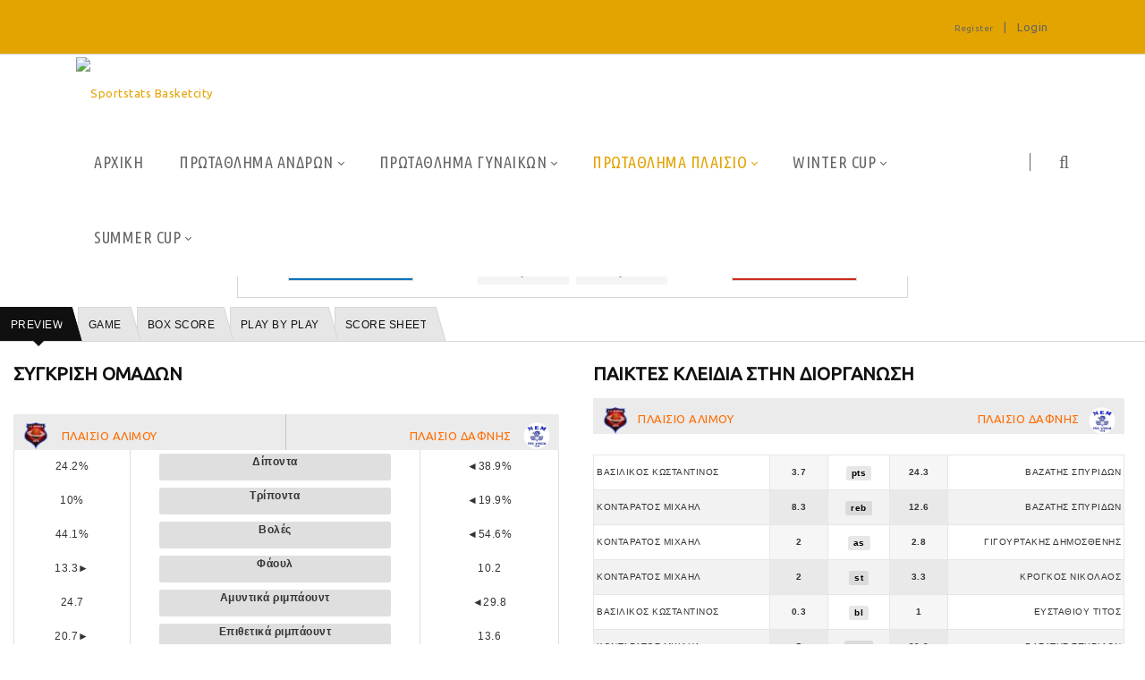

--- FILE ---
content_type: text/html; charset=utf-8
request_url: https://basketcity.sportstats.gr/plaisio/gamedetails/id/0D7AF6D0-91B9-4086-B318-9D94277AE83A
body_size: 115350
content:
<!DOCTYPE html>
<html  lang="en-US">
<head id="Head"><!-- Google tag (gtag.js) -->
<script async src="https://www.googletagmanager.com/gtag/js?id=G-VJGTRQDW99"></script>
<script>
  window.dataLayer = window.dataLayer || [];
  function gtag(){dataLayer.push(arguments);}
  gtag('js', new Date());

  gtag('config', 'G-VJGTRQDW99');
</script>


<meta content="text/html; charset=UTF-8" http-equiv="Content-Type" />

<script type="text/javascript" src="https://cdnjs.cloudflare.com/ajax/libs/jquery/3.5.1/jquery.min.js" ></script>
<script type="text/javascript" src="https://cdnjs.cloudflare.com/ajax/libs/bootstrap-select/1.13.18/js/bootstrap-select.min.js" ></script>
<link href="https://cdnjs.cloudflare.com/ajax/libs/bootstrap-select/1.13.18/css/bootstrap-select.min.css" rel="stylesheet" />
<script type="text/javascript" src="https://cdnjs.cloudflare.com/ajax/libs/moment.js/2.29.1/moment.min.js"></script>
<link href="https://cdn.datatables.net/1.10.23/css/jquery.dataTables.min.css" rel="stylesheet" />
<script type="text/javascript" src="https://cdn.datatables.net/1.10.23/js/jquery.dataTables.min.js"></script>
<script src="https://cdnjs.cloudflare.com/ajax/libs/bootstrap-datetimepicker/4.17.47/js/bootstrap-datetimepicker.min.js"></script>
<link rel="stylesheet" href="https://cdnjs.cloudflare.com/ajax/libs/bootstrap-datetimepicker/4.17.47/css/bootstrap-datetimepicker.css" type="text/css" />
<link rel="stylesheet" href="https://cdnjs.cloudflare.com/ajax/libs/jqueryui/1.12.1/jquery-ui.min.css" type="text/css" />
<link rel="stylesheet" type="text/css" href="https://cdnjs.cloudflare.com/ajax/libs/cookieconsent2/3.1.1/cookieconsent.min.css" />
<link rel="stylesheet" href="https://media.sportstats.gr/sportstats_global/css/sportstats/sportstats.css" type="text/css" /><title>
	GAMEDETAILS
</title><meta id="MetaDescription" name="DESCRIPTION" content="Game Details" /><meta id="MetaRobots" name="ROBOTS" content="INDEX, FOLLOW" /><link href="/DependencyHandler.axd/6209dc3fda02a9fd796178135c9e19d6/193/css" type="text/css" rel="stylesheet"/><link href="https://fonts.googleapis.com/css?family=Raleway" type="text/css" rel="stylesheet"/><link href="https://fonts.googleapis.com/css?family=Ubuntu+Condensed" type="text/css" rel="stylesheet"/><link href="https://fonts.googleapis.com/css?family=Ubuntu" type="text/css" rel="stylesheet"/><link href="/DependencyHandler.axd/f5c0d34ac54d7f30745c11f56e9e7e8c/193/css" type="text/css" rel="stylesheet"/><script src="/DependencyHandler.axd/ce011cee17689700cf343af45f8ee157/193/js" type="text/javascript"></script><!--[if LT IE 9]><link id="IE6Minus" rel="stylesheet" type="text/css" href="/Portals/_default/skins/20072-unlimitedcolorspack-054/ie.css" /><![endif]--><link rel="stylesheet" href="https://media.sportstats.gr/sportstats_global/css/sportstats/sportstats-game-details.css" type="text/css">


<script src="https://media.sportstats.gr/sportstats_global/js/bootstrap-chart/Chart.js"></script>

<link rel="stylesheet" href="https://media.sportstats.gr/sportstats_global/js/bootstrap-chart/Chart.css" type="text/css">
<link rel='SHORTCUT ICON' href='/Portals/4/favicon.ico?ver=jklHTepzogc2g6PkCpkqyQ%3d%3d' type='image/x-icon' /><meta name="viewport" content="width=device-width,height=device-height, minimum-scale=1.0, maximum-scale=1.0" /><meta http-equiv="X-UA-Compatible" content="IE=edge" /></head>
<body id="Body">
    
    <form method="post" action="/plaisio/gamedetails/id/0D7AF6D0-91B9-4086-B318-9D94277AE83A" id="Form" enctype="multipart/form-data">
<div class="aspNetHidden">
<input type="hidden" name="__EVENTTARGET" id="__EVENTTARGET" value="" />
<input type="hidden" name="__EVENTARGUMENT" id="__EVENTARGUMENT" value="" />
<input type="hidden" name="__VIEWSTATE" id="__VIEWSTATE" value="rZQICiJ1+rLlgSt860fhq5wfRcU/SVF9ru4jXCtZZxTauXKQwJ04lH1CkGALp0EReIFFfjBAsNFXOLWW9Aq40ZBArCYq/x+/zDkPjQIxWkDY4ffEb+p2G5OS0PKBxSU5RUkQGIm4niaoZvHWSjZQNbnz8o2IfwG0kIcfFdQ4fnW4n2ZrkS7cMNl6ebXrQe6uGecYNWJ3NKC/aQwE2ESkA0vjQs9hFgXrhLHVW6XNshd25Qvn433OJNBq41ObcxUseMewB3drB8a7wJnUvHNl4WN2aKvuUKuiw1EAFEYQ2hzOwv305pV6a36cOarUhxVq5Y645WWYyWJJykfbzVCH+fBVsQV2KTdfxT9dEETZvcGReOjpK12s6Q1/OSzjNeB7GhKSl4328uGopMlZAuSN7XW9WCBq4476Hh05c/MkmQw6/9xh+VACnQp9iX801tCn+kvCI+tY7W0A/1dgPTU52UuFVMEay4TkUrIUPEUAUJNnlvD6RKojF3AK9CtklVkOwmiFhfElce5Vj3XPXu1AgjcamWdlp6KyVezfD3RREzI0NfnK8jp7STeNxoeUQAcK7mqvvvZ92/psVD4kBvW2JVpJjnlflYBKIe7fitkb2S7aLovaNYsHsD0HA1t7sc6dnNkWwgIpfLw728CqjVNdlAWrm8JEOtSzy3ZEXD0MRsdF8vBxkHMo6AQdqKuJDWY2BQM36siBYn1Ym3tufDwRyNe29kF0+/wYzYHmZa+HbbxBcMJKtH62wwtcsqKgQ4NV6Tj4Swqh/THDaJAs9t201pAoA8fK4UzhbiAN8q8SxfBIdx+yDUYSAWDIFWR8vkpdwDz9PJezUNTkHuBSCu+w4beV0YNJl68bJF8Ks5/Da93kulp5P19dBZjk8rHA+OzY0GBHYhvdBc7R7usDHupyYTHKLwQqXSzXo3pLFyOzw9AfUNpCWx1zhmxfHdGzFboM0hpES8KQIlqpOlzeSneVFu0nPdjOOfrBvJ5Qhb3j7EX9vs5CNanAOyAWLAxDenAb89EVtXWYojQ/q6b7nmy5G+RpWE4wpbaSS7c4EfEsOaXvLhL9uK/SjshtfQN9GvO3+P9Puhzi44qco3Fo0XdVPULgbHlXJ5cnuZvVlshAPH522vGYTEFYIO3YesEXF/S3KSaFqVQBJAJukfPwfC+T/2gRZuSWEm+md4E2PxrjWaxg7uXPMoqGJtH2zih83gSNhV9IEu0sBtQvLKmfeFeMNC+e8hsYwd+Nl0Wl/27t8janxt6azq+nzXIt6vHl1D4KVVlP39+dORou4o5N2p4QPxYw73JSLRfA0GJsS3cTee8l5bZfkU2nb15XszJENj/7kvAEqOtaAofla4yOKpQcPZM7YpNE2pXtYbXxycQYWEeMX+jhzpL/pX0tkRbB//7eKxYyMpbq5B2KDJ2Z/Od3WRnVPS5zZBoibhozxoDC/j3OzOL79ksSzzihI1dR0eXgnOkgs7bl3TOq0Plz72rxOZM36wTDSZeDXut+fZpcBLttQg6VU6/YBcybeZlGQxtIqbWzIJarUx0guARXVxqNrGiZdRuQG64c2GNJuKeeSvvDOv1nYwYToPSrlUqESkxYtn4B6W70exDhiRO6sUrZ8FMildJygjORSz2s+XJYEWJIG7h0XBCc383KqJ6xNQuJacWaLVCset9pDub/iuMwEtgf3CcJqCd6MMX+zjLokLYpvNzwlXFR1uswmLsE7McXLPPRGLqJWpuQRnz1j0AFJxxeHFVQ/VzVVfkOKlLbPO2SdY67Kw5tHkVZvSm/fefAeEBJrkLHHWBG+OApzW5kRHfKgNR7ToV290zoLdPjsugo/AAStCvr2QPJkAZ/UTnuFVWThzlz0UCh6lu9DpZXXuwZOWNNrykH48KPyHMqFlh0iF+C3wcwZ6VCLkfdbm6Pz+NcQ/7wnqTEdOdj3e6WuEM/+slrpB/zxpwHiLO9y1Vout+9eEDDjzuVKlJG7FRARPHpBRcIVJiDBXwOVyrHnZvfdClwFX6Lywy1sHHo2Rb5srcJw6I6IoeGIebLv12qDIClQ9Sr2RyO+aORrbnRS/XYlkYJB6+ZpAN9R5UFkphsZLiUcvC7EXSpuRWXrQVGLTJgZYWU/aVlPBrx/wzYyaoY+9xE4+y/gIDxbbY+2DJWBaF8YPuMVPVn/Yaoxfn4IsVfkwx5WBKdEnXvcHebrgX5ieNw7Aa6FgBaE2mhMSuE6oNnvWdbyu4vktm3aTsrNlXGoScXPSA8IN20Oxsuj/varljGoP1veOKfp9pPxI4DHD375+GUGi2KF0QYjMLGHP5+h7iiK1YbPm7TqIGkz4GJweEomq+IRSIHqd69Cuh68mmaej6dKwwz1cDv1Ux5l8Pq9Ehl4i8QmbVNli1x8f5SN9TH1H5vELW1+OL51FudimlX5K3HuSK/r2TAi6ZZ4mn6kqySijZwK9R5aVZ3WU2oN56ZXrtvr/G1FH3XxWS99Hvy/2uNSG8MLIZ5w/Eob8WIDcbKX/9AOVRB9cgajwSwznAWE+/pySgT9/dvkNBkc+p7OKZCJqz9LYZ9KN4Jehsai5bnKTpIAQd8OJyGEIxfGwISprUtyZF5PJalZrBcXvuvC6vxuFayucVWyLmGikA8GIy0fjSxIIXNa+RkwBYP3VswzHK4skU0riNl3teIgEuV0L8amW2ZWsLbD/btUIQy0NbIaaMiTma5BEQ3aSrU+dGPiBH9N0+6EZJKYB1pT30cE584zV9aPRxYC/53LIvRZyeJf68toE0Oxk4gUK7LOHc4NtUWiyIcZ7HxzkSydEnY4b2PKGOl+bzK2EXfbL/GMEt1TkTJVgObVz099wRFM/CfYsETtD8GFGWW06bShji7xQVCowgpmLfARZxw+yzMAMAq2oxwe3BXkJuiS0vWWEZZO/8tjOuZ6KIx8fBDKx55+WVt+yg57Tkgu28YL49b4XK7m87inBB/8po2VFFDXwjCIdPmhRIwM4e01QScHZem/[base64]/JcFWmLVfvPN73ERMfTJTQbthRDF72dBmyevdSGZmI85b2AOE/d16fTqLuUffgzD2Oz7rFOwH4o4ER4a3boTgiyEOpeOovoy0Z/0rFi8WfyjeS2hn9N8UW2eBbrCKyTfvSur49GJoslJLysACNTqXLk3YRqAVVZPiEpQyFcOvyqoNfW5Tejc04LckDyMUorHlZZDVaMr05z2RFmkWy2/vxqY52Mc+581oD+3qHMS4TXda8smICe3V8TIdMeB65kveFle9/PcQ6JtcM2GNFiIuvNkvRqve0bpoklWSexyNnlmt1wd0bgN2/7/uBt4M5RnqUPPjAhjHUSopkmEK9cg5hj6Me0F0VvXDq7QZLpr84DL1jBQtzdGlNDbeqY+eTjdlC0RcK+j3ZnZmR5EIszPixCEGJUDwhPhXtqljD0DlQXuCNAKPkJfE3MIOr0wdxAK59Hg2genxXHCbnvPJ7xmYyZX0UhA9cS8t+ghvO9nXK2weXro0UNqTwV/[base64]/puIdnA6trIk13M9NjDrO8b+DuqjIEbeT/fDOnwSQMzpOH9ypPZSAE7QRH3r6vSzzExaipX6uvrloOb+xhFlSLWoS0okQSu5ghE0qJwThKjeGLQHepAZAuyJht2X+iK3IvnROR9He6xEKX/K4vzYJc4oKZ4oGH45AOoqVMN4DZBBp9NuYUV7dNot4ZAP3JVudOBDdBf0SvuOlDxYmo6oKhJ1ESg85DTc4g7DL9G/5WXYKRB/[base64]/sm2wl/FVG06s911XeAw1UtUCFEvA/[base64]/bWtT4/TvRWEllthYm5FvaJ5AAFY9cee5gnUBdWX25/TGW/EFUh0mCYKc1QaDM9yqG49s3crdh8O3aFAnGKJJ4dNqZUQh9vyE2TlCbnH/TVTZDPHnft4PR3vP04QUU04fC6kTiIErCzsWJYR3whXxI1krHnyrwpMsrGl22iwWqRwvgLOHpl4/35fpjvtQATYpCWSO0wYFUa7Lo/H7fUSM2pbJrrFhJpkm1Rk4w8xDuSTQLQ79cIoBGfz9AF6RzTpLJ3Ic0Qclt4ZGpBKRBf2TBCXUCpCk/[base64]/zb2pxB/dRhtLiu5Sa0/C80TvBj/uVr1CZAKMwFqZtnpJCZzbUPOpAwxd0fLBNmszQDKV+V9W9xr+/Ks5Qj6dMLU6FjpQgPFcPpUXEgnaCcw1tlN1R7+PjBeqF8Rhlv0/JkPE++Pw1+DJrKmTQtKhuW4cE/[base64]/JvR4YwewxNR0qRxutX82HCfYfU84JEnI5M3m5xco6kNYWNofKmD2F6Q0D87dV1wBNB4XupM5Ocojt6+O2wAKXmoPr8FkjJtnrEYthrCy3+XXdV0fgr89JGi2gDWRLr1wYVoB7WMfWGMR6o7FCDzixBrd6roS4A2eAuZQCjjE1dqyAMx9uqAQYm/ZNE1tD6RcR9qg4IHKj/pN4MWabhuo3sURkWPCkE7ZpoRroT5mRCvC9gWVLmivnErggPwqK5xXhcSUXqZKYhvXD2gDNoddmuOCtFS4GCUqVg0yp/JlmexJy787YOp527PG6/5v8Rym41nmnX4S5bdY1J4QKEEizRskncH6YknnmCsV826ykbYkVzBhgInz2228wRlPJwoNXIUEGaf2AH9hEQpuJDpY9wJxfgFWAc2XPMojTM5kXaQKVisOXRMVKDaY3CklWVKbdZ77nDXbNyIX+jr7T1xqM9LrwPDmeUDACVET/+9knM9UQ9kSY0D9s3bIe1kStqlBOzgnNaBxXkbx9apSdM/LArBZKnQA58FrcHYKGTe1gzG1i47suaMAUMs2jFpIdhE/o5Euo9C6oFFZJbRqwS6mL14njqex9bancmHvH0VSQkvGnqFOcoHTGEkIE+OFOYXQ5926ydVKMr8BXF6g/5KEI86iBeVi370F4GSZjhCwLtrixU2GjW1OtlqEz7TMTJxt6QXaIgWFTTp7WUH/khjHI9HLs+GvIvduGOfZ4rRY/[base64]/r+Fp0W86a9SzwWuN5m0589TCXTTIBhM3yXC3W6j6BtWpC8vhUQiwuy18Ue1vWbtgLBrFXtqP+3HtPamshSf7QK/m057wymswwYFtEKy4r86YJgGlIQiJFDA/VfUqARJmCF5SWVgP2l6+rsMjKOMT+raNCyrUaE/tLJHC2BeRpV2tpDJ/YMCVHJEn/ffHLC8B591aWnx4y3kPQu9psTXnnUIyD/+Y8vu4IaNGE+LC50zwXsZ8g4SOm4WD9cWP8oCC9d/oI/FeR2F2+gFn9g9LWwoMOZ8B5TlX7f8TS5L/gYeZlnZVJuFhoQ8hMvl6qhEDveL27j2f9tfMFgRSGTDtHQBAAlDQHnq3qloOXZMoWPDzB8oWpxq2ZKPOAHRY6cLBcOAiKpompdaRmWROUlQSKgOsd9miYikHrZpeg3cZ/914MW53NxNuzJ4Rdfzz/83peunhSueNW0kBCVbRbybPAwSVfvRAuvD/m16n4Nk5q+Y4goewSMFmsktsZftNQVokY6eDhHRBgOndUNIw5QcYLdc3Xgy3XSgXMFBTpUOP6J21v0EhZ3mgQBWtkqmNsgzgLlgnmM9VC6RMKxYofL3sfXgaEcUYiySJoWMU9m5bs6BZ1hueaancOh9qX1R+sC5HtF/Q/awui8njI1FHLcfc0XxrEdXURKuIrbNfQiqiuJUSEWLxaS7z7BP5dmO3C4dm5v1pO1wXxQeDrKie8Pbc4hqaycuHnC51Ji9/foKqPtjKyGskWZkXIazUiH0rNNF6CNbvViIzUdwhydm9mZs/oThcx+fPj+2Zn6Fr9+DuzY9CwRDSiRftj8SGzwTUg/t9aV+266/9BNQ/qXyAaN9V/cIvZJ9cb/EiqalHL+LZsx76q/zTRUszx86wiHtHe/NE0fo/[base64]/[base64]/X5ZFt1QW6GyT/JHY2XnHrVU7AhV1Ww1T4wxlujbR0I18vVWIkWVJcr2dC+8aDKZR90yudyb9RIbQbj/OXWXfdRFkisDa4gEbpMofz3Cg9H5N2pRA4zPOwPv9agZnErnWz6iRVDIv1ypuhJ4OE4y5Dg9CtvOUHjELnY2OopFY1X9iVZrlFRzu/PNWiQGcc/rFGDUPwiRmB4aChyQEVSLJHicfjgvqOTmDaR1XozqaX6HoBbxR5pw3uU3oBZ7ZOa/oASUZ+IZq3aWihwqTAW5huxHpKuh0bqYyV5KHQDKvjycAT7j7GgZANjGYmT35eyy38vloRaZkCeXa9pNf9TIXq5Q9OC13Q98f200vdcMNIAC4VmHU4wp22VXxwE4bXtBNhe/0KvU4JNOQzIyJczYKDMf/gqK7ltbGg8vFU24aYcfLGDTyraR4jnD3PnGMOLgCFwHxDCUl5gpL/nFpljyhs/OhbSWBKtHvnyegcQBuewqVsrOJ0O9ipdZfCtEnmXaTjSbsTbTDyNfK7S3M9iZ+eezJTYRT3FIaexAUklZvlwm+Wng8UH8PtRW0e2zVTuMZiBd3RTcH+KkVxlDxuaQmRyRdime2Ic94HZ12y0dI/9KaGydXry/jeRFG3sOf8OyRzVc21aVOh+jec7zJfTExdyQbSvlEhheXxMlW8NKAkJVrAt+7sA+l+AfTE+6ZY4D6+E1frq44oTAuHcwoCVe76VYlrNZN4VFTJJ8vAXKKTgkxhvinE029xfalbBqN4lumwcYng4vZwOt5wByQ7UJKjz4eu8yxIciGEnmPK/UTcfzUc5t+kgeEE0gT/r2GR/S9FilQKzOyu8fC1f644sGpDir6axvnq5VU5cQTgYRKiJnI6qDkCvLWjDp++HTwv7sFn3PQdaLWOW0PVr78Mc1TJXppUOAe66yjyN/+Ccr1ngqZ/yLqSxb90zx6p2X2XfSLtx7ucaErIHaSAZ3kyh/6okZswPeMjcJIYXJk/w4cGdRsko/[base64]/9ad3evQcoDsZd09jos/rNsWvzJJQtmztcHQt6hksgaRikUTmP9CwMBZTNRhTRSPMJ9V8ZeLqu1pS/P1hcwRXBxl6mXYhhB118GFMhCvCsUngrHIgQ8YKDyd709oryLQNu2Rlhq3L78iSe3c7GDc04TOoOovoGeQcz6E9bPnLYDuHOkjBVa7UScMlk+ChJyjSoVa684tITOiZmP3ViQAqTgJr7CUvJ0qygr67joVqGRYVdrIiEyC/M+HzpNKneVMNA3sC0WqB3NaDOpq5FK36Cd34ODlAI3su/dRGwxYbw0gSefw6dFpuNAhW0WR8yTb6Lvvm3cNDCrJbia8bIJlYR/4J7OSbx18aqpw/Y/RvwI5Y/+Vf9JkagGz6Tp4Avz9+4s3809k0wU1p3id7gtxWMgBhpe8RMLjOJQZV+qDDm4nFDL1K1iuba2c5Ku3yfgffS3oGP7pRe982wippCIUIPEn41V/UfAtReGZDwNXiSiHiLa6EMr54o4l2XRZx3qaGDnlDPv0B2Ev1pcpN5bOzJYqkVYCz0y8ywsoe13CL2NS2yOi+3UzmKDGJuxHpE+D9K3UeOQo9zShTk9JCFdp6pwa9fP72FCdRfdBpDFjPj4QgIxnQr5QhCfYVPNTCT+853Uk02R7O9AIHcXB4leOeBcMRAcDufmTU/l+waYaaazYmobdYctxCB6dHNEmAm5O8yeUNVNaou7BloOLrfXBZN48athVzA+TbPJtoHgYq2goV/tocRkTbzzSsuFqb2jOyJd46IcI756QgPgpldiCxresqVUcb/kgVeIUIKZ3PqI30HzhAxypWfCq0IsfXVKML3G9v1IfDzKwiAr0vNWd3dwu2F/GKRoz0heMA8G/SeV4IVUcIg3dMmS3qHR0kbFL+HcjxaUwEdd55Gjjbuv+EXiQKUo+AC6wODdsQC1FpQP35RVeGrSxSl94no2ay+GT7rhg80MTGvQ3kRWsriaYBGwP7deU4bi0CqiF+IB2v2oSd2s5p8wQqcSBVpwZ08DASW9Bu8FEY/5eQGFSMUie7Px1kmtb5hR4cAMQ1nI0VKNTEEXisCRJ6vOrHa5RqYy5/FXiPphPwnaASyfCcAQKRk+oNDTBSvjSX9vZSbNTIBXnjTGcJwHEITAZEPpH1mcsfoNsZwhpWtClvtQG8fK1tWqK7fuZV2/wbxpN/PjDTeZDUrGvOH3uSBpCDIGn3aOdvQCU0uVv68YblOE6n30d517EmQVQIKUl9yKNxRhSFa+3PuT0UJPv2v8HxvB8RWvIc+cd27QKwLIri+3RG20WdpdcnUR7aGpXRbTjhjG+P30Wm3A4MDJCaUpQz89TWJBjr2wLaa/wquWOyPAHkI8Q1l39lOvPTbdPrjCvKJ7Ug/MRQWeK3l1FQs57cgEviKNUsk1/oO0mpRjEjNsLBc1bmswOcRRljLr9gTSdgfu+GMneTN8gjNENbGzfq/DnT+P1gtueeg9/FKFS93hAwe1A2JE7S6PPS4daMQtWFHsCeAXUtEt9kTE4SaVFKfdhBgxBqdn2hoclVivCGHBnNopf3PPkgBAO6siCvCCdhIPBMIyrEaCIA8rRXDZwh4iC4oiB1hDw85Ip3Bqs5HaeJSi/WdSJFLqioe5ubRORURufcOB2mzRqvjIuTJB7+1wDT748ZQ08N55Dn0hLngDiolj5H+BWVEHhAejSbgApIGQv6CAOXKcW1yYX8XCY5VIYi8WAG7r0cPhYEqvZdqOl2dql1s3fC8QJpUShMxYCKEF3L+ZlFKlYEQ/pYfufxtIRQW48J1aivUF7Uu7kzS4ekUC6vOI5NFvny86dEqaQ7Da82sAkLKaG3hiAdWQOPD2Hqnmgu+m0YNVhFnnCWnTyTDRs1gDXbGiDte1Kg9P4Mx1/2y4ps7/[base64]/OfPaOC2dKVTbOW8hZ/nDdu5o5tOnRvbeUzvPE06zRl/[base64]/Eks+8z7F9TOqIeMl1J0RUcQdo5Kz+xrD+qS1Q0V5taZBRpNeGiXlgm7akgGjNRvGqQgSkpwFZXL0SFfBT/8Ige6cLPUisNomfPmllut3Gv4JSC+/LWn3CWb0HKhqWCvRnqp91L71TiGOGx7WFrs7V67/FgB8AVLRhcNoOwhEWL1M/QDYibw6ZoqgcU6XIoruC4JLp2be1VM8GnmWlTRKoE9FTDMn9DHxdhVf7iDy6Woim3CBasAcJlu/jQ73sXj0jxVEEJhHwQ5QmB+Lt6PVPJguZDWRkw/Fksw/wPaxANbhafPCtuhfmbOIAVYA2bQVZqEPpmg+pIt1u12dLusdyFtMyl5FLpnhnGEbAKEWTJ39b5eVMKCN2TE/xtf4SXCOeHyqx3eTUo4b5qsOZFgZAMJ/pvwE0kU19WU6/IrrBF5/Z6EApIaEQoUoNLS/eYR7k/CEEEZ/q4DYzDtN/qPNY5YblQQmlHMwbJAt+1CbHDVIdnRtot0D9wK9sTSmjQ2AAvcR+9blZ4wr6Ol0t9N/2QegIWsyf+e3I9Leyhx5wKuE/n7TG5rOHDeF33LLswjbBbpocRQbf9VZPHfYi0lgBZtg3cQjq3vXcNs4i17Y+qNlbuTvgwKkvodx8+QGuz6WthQQAmKRMLjuBS++4g3gksAxNJRA3xmrx7cVoJwvDre8o1Y+CKGmB4O/IsBUH534N7RwYtpIFm1abeLYL6MWjwjBdrFp+MiwsIe0BVT4gTv5+kG9h0JUwhrZIe2VnGyltRdoAl3rrn0HpWxDXdLztVYH138ITMkhHeo5WDXCt344tPKtBOne1+GzS5pPFVud8S6abB2mW2sb/OxhuEtSOA0Yeao+lL3/hXFemFqJFyrQ+NET31ioA0WX7/GaMuAwJ9uh+szPtUbvjXSyXeXlYedrnv4AseOp6INuO+wDxiY15329KSwq1FQcGGcfSmufSIgNyJX1IWJdS55gGALk9ePd8I7ws+FyPAInNUGCLhq+AtV7V23y2f4IX7H5aw7o0zxM1c7x5lj6z2UD5dHZ5MTjjV5o/YC0E41KUtXtAQ9muHllxycxtnvNvv0ee9T0M0RP1xGxVd3PmDMVklbWlVKNJ7L6lcYzoY2PZiydgLPPzycSlM24mwJs02ysPKJIRNBkBaQPmNZYHFB5UmB9CMEkQgcXKRLak5IkrQ+Yo73rYbCPtgSk0O1psyhDqTUKkcMIXvCfeyJ806qXPPTmJ/SgPMCg64RUTu3Ca/WS3OAp/n65evuFz8L9HsQ22sVfo6xpEmvI7uNDiBHmEgxlqcb/askgu/5iiy2Jpb/KTafBlEPMoALXD9zlVtAD1wOHm3r4SE3WvIMu0KUgd3FM/NcsNdjvLd1WNTChmcdCqYoPweHCX/[base64]/maSwPzMjmbncqCRj64nzMdVM3LLt5GtQpp+0zB5QV4+c8Q0M43Nq4KyYkCGdLjyLXxZrW5tNFOOrKYks/O4MciI2NF1eVWKVuXdlvjIwXYkik5Z/vkePr5u5zeiJcjt33IKYH2cgSxdd6obC8UpWl6f1/kQVbqCN1DNIRNVl/zmXjaYCBKIOWjd8wM8srNICRCsjCYR2PO46BliPVqzoOXWb1XnjB+DZaaChJG1gqt0Evk94skfSavvP2EoI2/kX7sKY/hgeaLCqfFKaOs0UMA6EtCCmqwFS2mWO7rWxiSSgf7Mrl31dX+fwZ2qkiNx5PGKnVbT0QE7dVTYnRj3BS5BHlxbEo9/YGaengdCfjRgow5O3+zxoImybeRAiVCyQAEGMabTp3PHjPrsqKZObvwtZxO/xlPbgviPAGgDcwJfp9faQncofAfgtauNm47U/UzAYMojwEt6DHsvkTqYNdLw30eU0bmnMPExJ+OAz08BZueanktZ4i08OgTPOvmb30XaGcgEOYMRVYuJre87KKHyJkSo7xe1r2PWSQ6Jsy1usKz55BRJwe2yN5g8Ep2lL/MNVqFm8eysctkAz7pucCtIveNNSDPkJq39OG3CzpCz/T+KDTrFRHPHruP3Fd4HBBC8WtGnz2T3jqrOyjm9oPRb4X608RU+3TKx/L45MeXKLaTXxGtawGLoAAKrWPAWWjsHRmQlb+fcMRTATjyeiFKCu5IHqJEMq0oPyyNoYdnEv5gRtg0WltKjTRghjL8OPwSxbYa4DXOLC85YBc1jf5gzaBf63Ho/E4VclGwKgsop+yN2TodmWR9iF3/Xdmq3KYmmYqjZcON73EYhQIAL50J4ZPF4VkZ7s5o/[base64]/TJDGIo85GB+3wW/5f1wWgZOqIUWZI1MFRMp3efkxRWtWvCpHPMrD3pKxhi6rtPaiSYUnq4Dp+7u4BsrPmOS5QWoVQiHISmL816iXfCtRMhZFwfAPy6qxm00c27r4E7+K5xikR7ddD7oN2vw021xvej3X2iA4Dg0zOhXMa65NZTXNbEic45jnMnMhSaeXCa5T40UEiq8Vc9LU/h2Lrxn+Xrz+iahmGMAX4HFmqu4q7zdyNKMDXiWKVQciVWyZpsdGq5bW7aFT5y1hEmim0eFvilncLvbrrG4xkTU+h++TDHLv/w2hw/RbV/cQtJf7qRgbPCxECl6GC1093blb/AfgM+LaRCQGIPXn8zcYc94tIJJ8C6VYWoS5sdffgb/QLZ5QtGQ5nEy0sQo6+N2+C8Ub9xxWTkUBl9bLPPBwdmU7CkixxrQCT79XHWVy/6L0+5fzmmWLuyDqyDBWteeaiOXwNdV53MBNNk6SxSs/G2G7TmX3u2OLZ8raEXMHrJvf76uTlAjGlLwnFbFIfoyRhKM8Ckx+KypKxeeMc/Nfn/ZdWzcFY8pZfBm0vSMESkQajC7K+dem29bFVhRdZWaUPE/sVETjPgcz5wdqxRfqc6IbKDr3CXA1GF7p8W5rMUuEGOK2YjX1BkLYvgRCYsakhyYa5QRTi8E+A6kNbmfE5BUmFS7rbb3Ne7CrJHT4VPsCRDzFx5G5kgD0U4BW49wOfaTbXHl/e8++rwreWa6jhJPF/63uJhirrdEGPMY1/VMXOehs2XGonHbJp46IKhXvEorQ6Tr5ErdVdbPLiWtiq/95m7vHGQD1YFKrvABWS4XD6W/Bt0/F0I3xsuAu5h8wvHWptQvVH+kn6yc14RS2RRCCYdoPLaylR/tnSd4ABqtXhT+ssJ08FMgfA2O1n1J+BVMrKGLJDf7DNiBDJ04cyGml4IhA2VbgZfGjUQhbdiV7dSvoQmz90FI1OpZK7iaU/7Gaom8hwj6U8QaB5ZskGytFCYYuGmG20EN5Z8f0zJ2k+3rSkWeVZKOg/0+6Z701JLSF7onlXqJ8VFzPVgbF85p7APAItZtRauCajo4jlwj9AgR/3yO+TxioQ1t7s5q2gW5xUJeSzx+iPYRIf/5DgR2Z9ocqU/6ZsCMY0ojqcwFsnJ8HEe4lVfs3ArYw2Dv5qdIlSiNTgPaHva+FCeQr6tADhNiapJEloFFboJzYAEez5pq71RR6T3luF9YpUP8mtY41maTebdXB0c1tFxCh2Zjov6Dv0Lt5tqEI/IRaQKboKIehy+sS3ESH4/6zv/KBxMTeZpznlrkkZ76C5h0Zvlc62b6WRMBlpsb5KXIYh1Po9JYstqUPgdtzRRqKy+bXryDYZ4D/U/KXOYrXEtUrWWZ0TNVOTbpmNJqLvYCrdQ7EIsHuJwK/nLUbbQvbGRI/MtgS/BEqJTUOzdkBE9RYkSK8XTBh2vzrDrudtE7f5jyN1bIg3gGiwak9nXRPkFRHZ7T57yy5a1GSHwbMkGWrK23D+VIyOYJgYcOV4tGp+sWJx492wfXHc9UaXYY/[base64]/GAMGveJCaFZ8gb94YQrbO7bj0eLjg0MIeF+l25c56C9wv8DfxJa1TZNlSKb2mMAZVTvxVnOTRnpyPzHfyJ93NaBVeIcBLj6/xwZoE39L2ORCyzBiUmVL5KJ4AvMvZEgJozbYVCfDRz+LXohmdH6mbEgDDIJZrviMfR/VGLkTqaMzLlIHhPhB+iyTetX9KWfzoGxF9hZy8NbMrnOa+ZzSk3iVZcT52w5zFMSSfmp2nL/X8fR49LUH7RIekBRbNp77bEcDsDezhX1KqLWjm7oZrczWVrLRiNH1GYodQv1JQwkKQX/IlwD6pH70uPZrUyDvrgmedFEGMnUWfsuSw5D9Ts3fmK9zBT0Yp94ZrwQXCPtDuGpSCt1wWquNIqxws98wcV2abAT3vnVxILFasIuKpCtOk30OOdb/omBYdGj6jsplgtXMy+COg4vIXz/Hm5Varx0BKSigkySm4mYFTae0bWpdUxbBj6OiQE0PwmUZP6cTM6PsJXUeNiP9AU6mZt9QXVWoLYIw7y5xQHyglqk+4E5qVVUZVp26D0EbEf75Ksdi0L6CIjHYBDsuVGeeLW1t2yRAcP1oOIsThx0ybp1/uOG16BbMTtyOekBgcJ2y91/j1lau3lQH62O49GvyygAl+8YhkOrr9krj3jREcZMkOvwFoaCGMJTCGRXWBm7MGsir5xWqyk3gNWikP3JvH8Q5evWm4Sv14uRNMEmWj6nIoFZcCw/+y8yn7Pv1C6SdRWVOtdh1Ha0RlyGpv4lE4h0Af+V5uNMbBED6LhqRa74At+HH87s1PIfNthskzLzI9rcuB2stzoO2UD1zJgcSOLTrd/QaQbAjBNP7xBSE+Fws91HkQRoun9Xq9s7W9F8Hbi9/e39vrfDP15hDV1gUvzYSA2hUcY87vMUzvDFOg1imaq9I1VDxuAyFoEyo7CvjGMxZxMfqYXmKvac4IM0EyDTpFxPt8H9+/VqH8G6yWNEjllT4trnyyG3Q12Y3HziEkmS3YtkvzYEAd0mmzjGVSeDeryglKgKEoXpgvO+lus/+zqdCDKr/LydAYOVvQ3aVm8YpYwERnvTdhyuVf4MRgX7ppJctM8/jXDmDYWCWNPpncre4AS82cIsftQxy2y4nX1wiHazoV5F8kJgEf4QAn5XPK2pMrDNK3qy8c6f8LMZNzvx1RWKIqQhGAbJEUNMO74mk6nS71S7zbS6PN7wMFYLgA+V9fya1tfhAd0ED2mTFH3Uw3hv58/CzJNTjj2L4N40SptmELtWn4M1dBbu0smGQswNIMYvFbkwigfLrH9aGNk9NuN1/02wy68ra0yKuUaToMkTY1kqrcmsiXFtMveV7q5yqT1fFNqE2l3EYe4wnIcfTBQc//SgBXSzCLkk53vQGjboUUaJjpAdDm03Z8CKK1ilhjdjrXMQtgPQM+AuBQz1g0+N+qYUJL14IW64zWihUB+DwjphHYrlmKr5694D6FZLjAL2WvzOQ63jc5RT88myeGKb9EC4Vd/k2FVjrLPe2kCYo4QUHsaBhK6eBJaC/aMWWKT8QBQE4BICbZOHj52ReQqrRDBSnVRbTEuZkvfugKTLITqX93+t6Sl+Cy6RxUWQNFq49dyuWVXUeXRYlmxnNBgaAGPGjAehvH0BWuxROHHK+ihYwp53j/ueUEScr6YvDBI4ZR+H1hIXiaBcSZ+529iEj+bXx1DXntsooSb4GmJxh5ZVpoPpTFlrBCy9oKeHItbzQ4JKkAUeUQD3+w+/k3mYdqM36amv0GFDTcN/osXW7+Dw8b6J1tRukxxBexNJnx7xKefhkRemrTjhF+7BuTGMhO4nK5l1UjxGpTeBkuo6jze6DcwQiINZApFrEuBflkGjh2qH7HYB0v5FKa/gAM5PYBTq6C/hqFtt0Cbq4m7bOxYr6+m2mxr/FPen65EPn6U/H8f9aOpzQ1jdTdd2Zv3Nvt2Tgv9U/R4WjszuLqQJGux3Fk7Tvi2o83taaOp0GRowV1bporwt3iTCusEui+Hd3VvepWJZceS8iP3Zmtc9Jdt3BkVMUrtQKLP/WsaRedrtueeK8rCewzm8STPPQK85uj7BJQCRSos+GS7wlLsSYslMKhGwmqtdz1KxyeZMrFCiMJupJt76F0wPB5LNtlkSRfd2u8PSVzAAIs5aseaMlxeRef8u1XoKcQYVglDAJUgLl/ReLff7DzUNTJBdRM+OgysY3cAKTssup3yY5YAfqh67OQ+ox4wJ/yQoG0+uiyKEyWhMH2fPNXmknxTe12iaE9BQn2Q5kJbB2uRJO3gWpOtDHPYRfB+ew1S272kOjVZZhLUQcR3/pP35r0lEtOxBhnJCYCGMQsxrHUpMxGWA/HfTxrjDmeENposEprFztSHfclDVr/qyk6QTrH7jgwaLSTDOj9QpW59vBul0/LXwKZw4fOEaFZab6qLoN8yDNj5CSIy/+Qs9py+8GOLbqc8C+xAJ3fjiNl/[base64]/x7SkfxO0WnhGZwFaAf94l/M/6MUsjE1E9KbXXG50XI3rh7kviBmRRmzpSwxA2Hpzf09oOhzX7hYze+b+JrpNQwmoNyA9RBa5SBgRkLcTvp4rS0hciC2y2NkCcmJ882J3MsRtrlxxCSflVqGl93qgr/vy5nmvVF+V+khm5q8irqaI1G5Z8SZCIFVYD1L3BqD9CImEQuX6NB+MRJtFfNVDk3CFDOxgokoWaU6Zhb5qkgQ6PVh2CjlwtrFdWwVp7KHn1Ez38/LY+4Iux9/l9WkjWe3VdxR7SCSc+OeNu2IH/3/GgKGIn3VfewEDheLr8YeU1sluvFfgKfrk3jddF7VhudoInE2REAZZUhaTMSebJGqiHef7PyVMUgQCbdFsq+K5H4+IkINH1a/Xm1f/DO69mFW6HTuev1EqHVCyP7MD65k8FGn4bOKCehX0p6UGo2zChxRbpvPLezQg+/FQhQTRzsCpf0iAEWRNRmpubrYaCEWcWB/GHoo1HK6ojIh3O8ZRliHhVGd/CxQCNllI+v7A0l5s06D0pfuKU/GlC6SAUoq/eSnGnekVukbqnQWjCXnW+MRofVnClfNl3FqpaCYzCanYRroiVXD1hnu8KNzbM7HHyEhytfZyFShBdn2TvICAUUaRhltJpHr/[base64]/ZRDKkk2+YbOp+/21puzA4h/6ruvG3Xc7HwzBd8eJJuaec2fJZ3b5MtcpIAQ8y1WCludICElkDocNYWz20Zz5wMG0U/BWKYmeuw306FS9mNUf87sdnJBrZaBNB0fkqRqb2CfWEYSqQ6R68b0LWYGcD7tIfYDFn5FOKJfhfzLOBXrVK8IHsPWcxZ7Xw3a/hZTYUaFSpjS5yN6kc+dO6mLJ+EvbUeqb7sNj1bdGfFhX41JyzpPe5PiZx1WlVejgYafd0bA7GYOls4Xhv2WRra3ES2x8jfOx2soPikIwbjPRngCilzPthVmX1okIeI3leAIuTqV9P7GtievWXV9ND7EsluThEkusMuR7aRKs/BRtsXfiZJsdpLgtTvWeAnzoFopzTJMw4ILiJro2zef4sEK8Kp/doRC9FAZyM/xmstb0fc+3ET+kcBTcId9i0FUerKInQBxKVMSE/6pb/VyHHE9IgFDfm8O2InXu3z7PfS+kFfM/+lyJdfbtuF9I3XhtsYq1V2cgdjVRls3iiNg1Y4zFns82dBEdZHI2pbrXkcLp891xyDH0rQR/3OAhPbF6u2UMtfsYUlck81TDQ0Qd2KGoNRJUBYz2uyBWRkAHOmBPAgKJrou0T4jYfdRY1OkMjZi2eKsxUHQHB1z1eFNm78FLJ3Ae2nbMYwxShbAqJVqpmXhrPH90YTKJ1rVhS9VzJBqPs1ieF2M824I38HbvfxlWan1C3lHAZGf9Iu6uM32bb5M40jZRQTlF8c/78BCcKMfoCMcB04AyXgLkstaCM4w4U1sN4mcIgmk2aQqMjhgdmnwF9a4Z+fVhLp25hQ/iPaeACZOeT33KyoIpdyXjIgrxThqafwY67scxc+51VNePZPYBQ6KLZZ4ryYqFA386MEDlbFUHvh18ro9Eryr//8j7sApRn3k031kOH8bqW1hM9A8s4lU7IPf5KH/6FM0kpGHt1ruYLGn71mM7V7uzr58MXIzkU2WizFL5ZhV8QT5D7jFdWrNAHD1gse2zGcFO60b3S2OoFZhGnKubBrEkr8jgcD/bh5nXShiKgAj6FoqW6nhvG+rdzJ4qwd7gFyH/FDeNrkU3jJRUAW7kHimopuEvEQV+TjCcSDk5rIzRS2EmVSZEONYuOOU/JrerbF02P14cA2H8KfQ/qd96WF7VI3jduzXs2pbS5wBsdx7gjgGdv1fEVja/[base64]/fq4Td+z1df2xUg0kkt45yV2jW/nTpfxifclVrYc0wNMHhFZrdTUpMwiaqqc/G3+UFQrJTMSESHkgCrRV0zCMjKb+XDATpBvGBOAx8ce54ZXFvUKqTcvN1gsJAzwSN3JcMaUl1dYsBuftZSM3HAQiuV1XrKIY4/X1Bin5nrswVW0Xybs/UO6i51ITVehEqSrVtDxcJKAGdcOhjIg6PaPlD3Zpfqq6ww1MR7vQvfl8SwM57h5/nnp79b6dFFyfqaFJI9Tx/[base64]/XymSuQo36hZXOfbifhme2UTJETeKNNdvn13HXU0VBNONF09ITglbjxUs9D8cNPNpvEzQhaI4qkwjmUXP+KwoOo0UpkNZQN2D4SWBKIcUS61l3+BMHxQ0XZ6Dq8dRX23w9/jfGghrl6rpLFMwbHXq71IQHIVsX/kZLcmZoy6a4otlnhh1y8c+zhA6RVJ7i+QDWiZAUxmoHEC9JUzaiH/6jU0TxL8SC89IWTMh5bNGuGaFMbIum9oZfRjnmqOKWJDjXxMeWCEhsQpmXN066pJ68jknZWMiaYwXWUPtJGjlDgGROwtKOLNLNvdeqB6cm4Zq8BnElpzw/5ORmaIKhvjp7XX57obFjeOF1H/T2GPH8o4kPoUXiNUbADc0CjxIOurQLuL3fVEGk+Bx2xue3nc8ynMLRwMEoP0YVxl60+Y0zpqqPcl0DjO/NlvECZ1ZBhkJSpCcSjUZ9PSA0t8xm3pPIt1oGGsyZL1/ssSfUY90I6wsVyAKr78ys3GRcI0jocIFMIW2RfxT0i1kfK3Mo6UngzNf1BZrnLlut/r6VMqXiReKQmEQlXSMs0AdT84ANzxPVv43yZEurJayoVwcxjqCaMjJm/4udGYHXvVLLJLdkz4KKpjL0wdF+0TftfRjyREgCW6zpv8SezSw6DfZgPPmsfyYSgeKn+iw5PvSEIl12GkzK3MCCjilTtsJVzKB1iGGYZI0BGw6U4moLxMOwtsDx3sUM3DaIb0Ne60/5CplrSUouAh1s9/[base64]/[base64]/GRM0RCc0fuWB4DmM8qvEPqj74zLW5Jwk07F4Y879fuAUtRB9ZShC5XUGWKAidehQb2zCR+xRffiynHu0yt5lce+eFLT6KtIb4knNUxVtBiCJ4FLghJ/rn0nt9HJ3+0IUfev9Wi8qb/Qp474EIoFbO/5ejx+kAgcI8Ak5rsjZ4mHePDom/WEbzhAvMuaeuKFlgOz2UsrtH6Eyur9ZuXA2AnACdXTASWshYUAFItxy35dU+4nKchzL+qnBf6ZLH3DM/lfARpejSoR99/X8nKzpPywwbJ5ppk8WgEGsAEpqAd3n8B/JzoKjltUr2zCacPJM2J6+JaEPGzf3knMucVs1cUCUCZuvi/4EKmdgfVkrPAE6LvvhvUcD2OcjwhSD6LNEriyAfzAcs/KjaU+OygGr7gG7ad8LcA1w1zus34w5tHkx6KlDuBwRXUn7o5PYbjGffdHV4WUcAyE72VaSEj7R6LESrdCEhnCizdEP0bVfXvdNUCzj23HChGvIGHEVwYb013J0lvemchu1Vcldo5lP/DIfWGEC1jbuXViRl8G4IeCeeYsPo6aKhLnj4pSyYlBj/kOS0EzQRb9hgmibUb+RrCd1VJ6i43o8yrzG4G1vP6fY/v0BNNNaYXa2CCR493/VBnnFsz6GVBej2AS38Th55USmNMDUQN/RfuXh8w987DkWn8Gg/gWoIMk4hkiWHQSm10v8olrERAhLMsCZHeVilij7ihJQl+nZqXX/vAAAEHpdNSdtCYt4p9aNlQYrSr2f7U6xfBgw9NsxPGDEH0sazH8nU9njodbji8yJCuD7AUOG3zE8ZsLI8iHT9IQXPnQs5k2uXY0ZByfQxrlix3LdC7wM0tvku/40IAA0mMkpQSO8ZKgcshAHmwzT356qpM6NfWFQ1vhuqDCxO5N+5fJF3hndXoBxDHKn66YpQ+FMdlwtx8SfNVahJO04SchLC238SHxipt/UiSOj2wKLjOau5li54qw0/jtZ9IM5Ps3B4ToL2sSoGRGn8Ki6UCL5WpFKc6IsFzDZqyiSQhjwvl6sfj4AclYvcfY6Epi/ulXlek5jAGOXXF79vMoBiYWd6vubrWNbMI+ci2V4GcPn3LqpjmgCIDfvQKSRQqR6g/0JCEE/Fq8l9Tt/PlAji9JrOI0XZmv8YwcOuqRTrCg0xPSZ6E1zgrVzMhK+2q4VdoJCLhjUVqsSfwx+d50WshvNBKLmZ9uj1bef9Uo6Ya5kajQmh4hLy57LyZBr9EkM0PNbPPBaD9lMI+9txiwCKlFMRiwZXBKocSRBf+eQ28nbHHERKQ5FCqC/yJHY7sUzc0F4se596WyCE+sHs7vmeCrl84kjT67fxgFssXOovoyZ4ui9CmniZYxzOhisZAMH4SxLd+XR/g6+80K97BAdfFtoo3c/zToGMDDsbcHBRMi1CwclcGwLgW4gKL/ZVa5RgDRdt6s7j8B3ra2tQiR5dgdA/67ak+B/I4Sh3FOdSESC/[base64]/Qlka3FBR6fhhxKjXoPiVmSJQ0E5HLOnlnJCy5uhZuqMfmGdTybMET4hDkiT3yDxb9sA8dSXmY4eYHk/DcNzQMCC4g9bT587A3fk9RCVVyq6Cxh9oK/BcBl9B1xXLqRWe7CcyW4GC7bjMyi0iJ/eYTX+XyDJ/Md8EzaLLpO+we8V+Jt5OUavZFdD+pR+oVRR2B+qCg+Ne5hKt5wcRhCgLEuKCRqPyKl1nqqU9dEvS0ibcB/krR4/A7yHdmt9VnlYjqFtEuXT/ExjfufUHYj9f4g8CaeRQ5l3g9955flX9XyfkGpDHJIt2nl9IlWFvyQK3axcog0d2HajwNoEDy8keHHU/v+uK4PZDesjujFAgvFpfyLECd1W//f0GGPmfvyFGdiCqyKFWzSmmKokyXwt6xem6hEbo1eUAOGy/DZOqeP+Y+7kLMLejxIu43FcWEeS6l8JdNRb31dNY60gBiuB3K3iV/KCVKSU/dLoQYKqs1SDGnRDak58KIe0mjC9gdHLS7Tb2vOOBJ4MHIkoifIIKrBcG7Ba4VufTT3osCDAsaUfhNhIA0aKccaz4OZ38vzWUNHgNHASItatbnyJu/JoWMKAbqPoBEQmPky3t+uolUdXFxxE0ebEBkYMfUI0IB/BuPUtt0c6cYLdCMC1E7t4D6Oy3NyOoglxgYPEFfvBGq+V2jt/WWDw5WIfu51XIaQizpFRaGF4TEw8RQWBIHBiAvvnrxY0FA+FyA4Pabgb4NkjEP5V0TTVKwh5ri2zHzUPk2bWp/fqCNA2zqm0B+O5cbIHu2u3WsGPWR0b1ZfeRhXPtUg7p0TjD4EnKNcRhE3l+p05jln2TnNIGDryjw8IzvQYXa3NZMauvUO0pLkDBXAzk9epFACJ/TsTHquFcQTkm+Q9f7prxJc+PXg3EBbNVW4LTQIPvF2npHrCR9tBukqq6Ei5YTX346SKyTTN5WLt0v73v4y8nnHuenLpJeCNzk/bvO/+yefgAwuFuIj34Z8KvHnZFGHJkqh/I3bkfhnh53endxAs5WQAInAsXLIrnWf9sOW8c/Wf75gLdzJ2ZmZCEcIQlnR5cuWYp7HFmfIU5lZeVrlAr/TWGogMNueiPIMk5SdP/wV0ZY45IK9U2Zg49QjDxZyhoOWRR95yy/ILjecr1B9Xrs8pMuGbnVmD7pKkxV9tErhj/1OWX9MT24vPY8qopARLnl+m5mvQgG13Sf/sGOupz/F0B//dy/dT+NI2qolOTOvU1myjt22rH/rcFPqfDjRX8eTSGgMgp4eMvQLwF/n9UjI3Ae4qZ5jQDwZlN97bxRArZ6lrLdeOUTghzYjYT7aVzG+zBQNiqlarCSHOctws3b70pbk6eRCv6pFI4pyFDKMIvWjtwI02yK2LJV+aI+MtHWMT67r5SRyeHdiWsY9xItleCq42I7w3DLEQsE/3h8c4CNFPRhsotIvKvSTl2Ih2NQL6fi/CGW7ZF4WsPn+2C4O0suT1JX2ciWYHFO55H8k2WoiMHkpUBBybi21TxirTRdDR/oV0y7ssJgBnvlI7nA4cS8hea+GxarDGup0Kqc5XFFrQRLNWDo4mUHI+OsxMLp38KjIc8wrIu1Y9lFZzg54ZGAjF7x9cR/aTZNaWazc+TiWstrJJTDsoINh6Ro3AsR9CYQWQ6VHEPUCuFJx0yqYFMyFfMgNeSAe3FcCSeBC46EeOd1mSUyQHbJ3YFfBe8ZJ/8QAjE4dXJU4qnlBxYfaxBAv4EtzMtg+EA5MbiYh0ZFLmfnL8LnJqYvyTJu5MFdjtwoVZMxxogdHYJ0Sr8KNAfMxIYpytPsHoaKmxM7y4EnsoqYrcWXWQwvKrXx+z2lKEdeNzxVUapzptHGjKn1Jx2b98yj/Pn6MLbIGrEEZy8cv+n7HEyQ0HkbsrlQvCX5KKnJse+0cMBrSNSN0/4bsGa3gW/w0yH+rdci03M288qtKuTHq/[base64]/xn6SsnS3/WZBI0KH+xOplcxliNHRwTG/w/d005ym9aJ/si1SF9oGbjEkhxAcFH9nN4zFKq3XtkoDW+7KvG8EJCz1B20EsPnRNjQgJUoxSxXFizyFClZAffM9iEdBzSAvDr4LKy3odvuZvHOpw/jCy7po3Y2IG2ARV0VkCdhLSCWv0ojZSf/gJ6Vo8yX3uXNcuIOXr8+t6qCJf5NMRtZXLB9s/[base64]/aiBu9J8uPxSH+dZA6ltz7lKt4uD69Z3VoTjhu66JArvQ+rnhLqPGSmIh//W0GqGWb1NxvNP+TjPr4cmRMOwhWBVsocHThL0B6zmHLTRqw5fowSPWXQ/U4YVD1YJxcwdxGM5Mp4I/UOr4o3kyGcvqSvojAgzRuFxuM8jgltyDevofpZsE1KeRGIBas1eP/7/OwsEXPvHmqXXR01KsEUD8CiwnRo7IncB4dLTXA2wwGvUJNb9PZ+pnwhm6nEz4hTbrL6cuM1MAalg5AcKkkGO8yDuvlOKqWEp2WavB9oK8IekAzwzmw0F3xnNGc1hgOXETv/pid4nInOE9wsfXd6Gi+OYJkJoJToMUdnu1J8elfY1YOCwOzYdvKcAsgtnQbl6T2cu+Okp5CQRf/GS6urDzFPkqzYF9pFH4jNBDjOZCm2bizuqiSwNtTu/+upsTFd68LIjc25qW+9uSxAhyWpGa/aXOx2LyFTe5Vc9i+avy5OfbCp1cxhsgQtDmT5YxRmiTNC8DgjPZPar9DhuWxROKTzfPgT7FOKTKQTkqIb0sLVkVUcUWSZNxr7QcUSys1u4/n618Ru6Iy789ZGigF5IM6baXMzFjuz54hsUyNyInU3Ch2XxUq2+6t1LYf9Ap5nni/Qwwibw380nIt0pqU6fnMPCUy994G09wpzEeNt/rpASYR4fUB4B1xwdywuMJLBwqukSwzSccJwwpd5IKCZHQvwVfyAwUb27ojSZN4vpE+Ev/r7zK39+fhy6Ay9FbL9jFdzeyhIe4jFEJ+IDDzLKR83RhSMeHUpoxKgMEvajeObGfgSCbcI2Eldf0TpETboqmn/yo7g6Jm8rBuNpUmOxlJ5H2vFJq2qQ04zPStSqJWTE3bsHfpfpWBXwzJMXwLfJxxGN3zAevlgLe9I4538Zb/D+tmXRMGvtnPt6IbOXiktkJAAeeYffolDOg5A2DRRmjqrS5Tro1R7X0KXHltaZRMa7cKEQyj4IKzNPl+MjDMGGcRVh3Hbx1G5XLJc2NWkupiaj3/PuKfMOXEXXnVoL71EcWmHE1TuMrovXbHc4R9gCQ2ukWhFnLLHhfA4+ocbwJxd2A1nrmo55qq6kn5Cy3ZC358Ms8pUfcvYf/EWUYtCZvLveqskpFJW8XTfwJcv3e9NoWSF4Ikr/[base64]/JEEwQs2pgleSrTwVl8DzS+JowAcxTz5bVvC28UtelCvFBtqPmVKqSRs9kG9Rpp0ezsUUAEAtAe64ESUIBLfbO9j0SGbeiAGrGaf9nTwVoGXQ4/xFHFIczsMJnhY7ZQSP6DEsMx5v1YHyv5u9sZeVJBP5Dv74qvjiAVBMq42m8K5TzvAp6x/dsq+cdHfAE+oJ4NPcGfJ8RGjWqLBzrFQf2H5pkMf8DNVGFoK+D6XvQ6twPavz8eEqvC7+su9HimIOLdJ+9njLmGV1B9XM78UxMlbjTrs1j/1H1ibR9L1cPB+OLw1n108mCtf/PnaCDoPb07uPsEo2VtJmGYjhDcw0K4qUD5pKmZAt7z+Ukj1hX7GvVt8LhsE+77a1ZSKu8uB6yU9SUKKUQ+nZz6UVtYmgtkcLNUvIxaW4SVMrIRj/YJJNpNfVJhI8gHjzNFGSyQs5/rrBJxIV/GIMiY2vWIbcdPIhSxx3Hp1Vi9f7J5LgHzWzz8cgBZVXsjFzZmXcW6OCJLuJmgek3Myas05lPl+1fGQhwGG3/sZhcOPEPo6xRtCaLUkwnGmi/SvscPSbdlLY/pIJRq/Hdr65SclpFruSqYqNLdwAto03qQlK8ivZ654HgaBxqfxleWocNn2rJikLlHTjY+cc6bwXNeB0RMjN86bMeeSxSroPO+Nd/24fLyB5V/d6hJWDZ/5jQ/2JzsUt1ZBZralyOmJ4c0r+OYguSFopRE4WyvMD4NqC4Rt6qnhU3hoE2tHfz5p0FZJ9sKids7A/uYnNkkX1X8cbwI/5IUcbvIsH/hWYkMOnCuA5w3gE7WG6JlNOw5tVgA5d9/DRpzL8mKA6gQzb2GaIqWus41HzWkMSzlGOO8b0mMXlyEU/gDuEh5e7OdPtrl1OgAFqVpxdFcoCAwW6OeSwURoYtzHmjVcQCpWdamFzcSIW929NOvQJU4YoBTDm/XKvSUabmEpysVNvvWM5Fpa5mp17XnM7G/[base64]/HOAWASRxo23y+Wxtjnx2zENZeIUyln/7GFFI1zgV4El2E1KXs3y4yWatcOhOsyE7Jb4aWfl1IJ88F4FRzja+ly5phu0OyLGgtICKSBjrmn/dMIlZZfTV6373Ylytx4ASXQS7/TPpZbqRw2Ecv6pnrnuRK1ZdSq2uLp/BNiNqUstGSO4YRpVIinFkRWUvgi9K5tOZC2iyQ15nEQ64XQjSUj0cu5qORy+j/39H9frLucGzgznKDZjSqCIpbjGwa9soPmyaAebHcInpfqf+O6IFdNXoYowmxesWqinQBxyDGhnRF0rDQMDyCoQx3vgHnXDVIR9pt80mSxb7XdoDymGx3kmBY7aMo40RFyFg5EYpUupLqKeL8d0q2GqTxmBa/Ss0kB0YGuTAEtI4StgtaQs8Hj2GRkLjM0rVfQaRG3YG3s42QZHBw6pA5yw0iLBah4f86y1iH7/gK75+5cbKst9oItEJ2vY9hTAySzngTu5+rlP+VbWowMPky6N2tUpuGSypTkLRRAqZfDofi8ALrzewMTMmCfhtqdOEo0NpGQI5WYe/nRVCWegd79KLjmcoJfQNJEFGPcy8timV15MERMpA02B8z9ZqiyCUdIk3rdo8q94yIbpj5McV4aiYvIqIgaWm+R5wbSAr7204vzGQRE2M2M5S/7gvNPPbxn0WEI3/4YMIfWJ1/V9bfsQEHC+vu1XEXyjRSWxWoF427Pr5GDsKur4554T8ikh3kpkWV551WLCNz9a5KCpQKWJny6kQSkydFe36iG1aV3WNF8Pv6BinVz6FKwS/zmbrECcVysw4YgjTWUTUNZb0MV2ED1fPBlkZmGzroBSgW/sxKeFEFVzuTtx1UgHEa8k6Fl8pLW1dBJ+vvBwRwvlhxuPeMPXiIy2rkD8GKRASuxyziFpYLB/JQPhty9wR8iNpS2hTFx3nbB+nDS3atLpQupu4ylDiR9NzVLzYCkpopOkrmnRP2I5LHG6AKC/uE6DGJpw8O8zviARuKUYUDoMsZNjl3p+7kb5NBNv3WmxmOe9Tdgzwy57+r2f9xA1xs6WUMHTS7eeuPfDLFEXd0xx7t/nQolBcOv13ehwLbdD7bpoiNa/YZQa76Aur0ZpGSyGOjuN9ihSwGZAiXUxJkIwB+bV4cjX5P5OrTlN1KJw46zN1D79BaWISDBR0dq7yrOU4DztePUam6tOxP82g7totygYRjCaxXeilb5R9Gsb23aH8bSuh4xrk0hornzsgBCRrAaZnu/PAxWryfeR9a/hMw4dOIoUQZYY71lNJnqLiXOtf0k4jygNIHUYsjKfsYHWoNHhcYzf2OsAiDKuBg/6GShc4KTNnPpeHUlpoaC8SkdZtsFmpTIX02ClFbSdOx6LRR8+Wf1a4gls3R7sc3ErRChbxPglw/mCW5n1KXUugm7Fy39uJPLqNhwpdKYU7s2VuZI38nVw2kycdldvV2C5Pqml1qiUOHEZ3ftzlkILs6BtBhUsI630lNMQSKKnKgoJowqkEhbuPCG7yJA8PEhdPlHCUHRdYuNwzMPKRY/u2y5oJnren9s86112398oilPv4jMEBqHQZfYMZDvApmxsEQuhWb6gBqVrnAadpA9mhxtiEVuIaNjn74Y7C/8DdU6jzOkLmM90tu1u+1qWVCnbhclLgPbJezHILDuXPMvXXER5y8EppcNi94gP9CzbMrfhbn26CuXM1WkVrrYSODBpcD4luQ/l0XGHsiFT3Hm19magZd0Fhnb3By7FYn1XkGKtmqzgsw+Mi3BK12dB+9sSpDrp3k09+1gbMdWkBDbngvuDbvftNGSqxYqwKXJhtkqRRsmvsyJLmwho4FqFOlICFkgi9Yxsga1usBZA/rtaDCKs31Rd7poCYIhebtbjbXWLWTcWvaohoXc3EJjqEV5aM5gyV1iiGOXPbCLYp3hf07UgkmCujUtXqcLWwBMpzI7Q/Big0OkN2uEi+0OIvue7im9UNHg0MsvwKmxcdeANkw7+BbRuT9tYJHMzTMvAOpFcxkglaG+UrUWWhAcicrqUI1qFmvtoe0ZuIfGzpjkgyQYsy06BVNAApQ6QfN6vf3bTY/MXi1ZuAWl7fLnSUWUuvBXcxTonmOW6GIgZKKg4v6RLoRWMbTwBfvdJdDRTzJL5blOR/dBkAsZTZ1du4WE8Q+BVM5rYCVwSXmzeSHaSQYcAGgV4g/b49g8oGOVvySaMSxeenr+hRPOAr70qw1tuKFV1vrELzlP8IQuZbhEvuS3HqP6OQZ6OupM/[base64]/RzJZx02xr5jKALQhZTGi7XeaRmRO/Qz4i+Q9fKoEK+dReqIRJKKx0YclvQS/Nilfc35WrrHv9fGjdeRv7JVxcLZBwGEIIEdhl0O8zChKR3sPRs82gVTzA36hRYa59bfuZXrfxdwNVz2bIsznHSfE5Qo7eZflrhkGA7C6TpvqBSmUOlhtvY4ubRa2g2TLBAhOBZB0UNGyg49qv4b9p6lxpZKYoHLk3UlArp5068ssTdlgy5Q7JcuYcWqO6y/o2vdXN+8BmTll15e5QEwJgVLJ5RYJw6E8Ksnabk4TS50PsRmA2MTZh0+VuIeEyc6O/Xzng8fNB8/tZrk/h+I7YkQoN1lP3JTPh2kS7wj6watHGTx3dAztS5uXrh+4cfOiOKpdDARi+viDQxrJpU/vSmBA1kJ7wwPRTxObFP6e/9xW9fLHHRBENb/jWYBZoJ9HjAXkv4w5RpV79PyFY+njqQGHGxDyJvHCwbnebUi834and5vqmrNq/uvQiV6B8+nleoOlqM+/9bhhPrhxQgahbRiYrOOWZcbTuOZuDd6ZUgN+b1QdRvXtWv8qeXkbWCJiMPLe63ldZUq7Dh7qkxywxXJfhBSZQv20+YJa3aBTzy7muqmBaPBbozW7zj0WG/NogUJ+NBKiPuLgKZkZytcIp/3KzZlnxSw7uNXSIn9m4fgWAgNhx4j+PDmmXwmZC7dZFEZuB8KZ3SyeHXHosaYhi4mJLAQZghDRyYZ+z0Fv7dumNY6+iZ/Bk0efCgrsYgsYrmj52+4GHo/mjBRbQdb1cJ/AXkj+709Mi7M5kAGIurF2YPUSftjnOC8R43Y49Bg5BjfaY9ScyV5mgd9HqmI1Pc4FJUNG4dGN8V+qy2lN3hab8JFMZML68KREEQWEzZZsFmL2uCItCp9OROBE4Qai5VDlm+Ftjl3pApFHLVwar00jcPLGadY6SXHxgzTzM/zlPBljOUrYn+0HMQmnFaASYMCouaRVVZ6gvLGYY6kHiLOR19Np6jC5Hp97QuMc15Dm87AiD1IMknyPWtR6Ai1JDkNDijDhFynpMglvsyrhM0qSXMV8GZKz6CD4xQl1mnEpE3oPEFc8xnytxO4pwKye8E/tGhrsGXM2dL5G/bfeWkR5abkDV8LBOqnYUvMwe15h0AcDpuNVrd5je9KzwNiZE/KSSXZOhaEwbL6P+4NoOvWYKQkchjTKufLcU6PdsVd0vrvjpP58KdPQ15vKBLB9APhZ/d/GZFsfNerY9ifwod1dw80oLPEu/C9Uu3x8Qze0IBeXR2qmPfyP0jmp5sXBTcVOk7B1aIRZ696U1lF7tvmIatEOjpCD4c6fj3ubFpch+DmOv0EHGjKkSYWALGD+ou0O75Dpt7kdT/583XU+lWr+VLf351wFn6WBdEyo5c8OyedagXgScego3XmFXzLhzY9PXbRpVhNmXR96mCyNkLmR3emw3ytaDMlXS6szr9CCEjrOoHASRG0eKLizJw9TSfkHau5CAVWwTdJknZbSS9Ojgh+7tibVOnvH95yc97osLzSkWXG5TOJL5arNEh2MMi5K/wrdmHrADYLMvex9COh3AHoOQCo/0i3Jt0IigQ0EJ22k5gFuLnDmO70WELtR9+LeN5gpVlbyqK69lIsphihLXrM1m75QXjVDsOa9BXy/[base64]/MD8twIdSlsEVwssmK2AjatTxCzmacqt1igKKSGrafK2SvFCs+Qu0MTFtbuRxwEC8Gq3f6dMCrobaYMXQYlTTqa5ooNdrhTrdAJasJNIrjn54+CTt9KxZy3y3nUuhkH42Zp9fkRjVIing/VY4Ip+zaNPfJpv0u8gohOzaAyh413G/OvuAIhI4kKrEpZW1MxxnkeNyvAXoWcgxGaZ4XaCKTOQ3Fsvqz8zARjMadGl3anB9ZzT9/R7KwlIlxWE1P7ZZLiI/A2blnaqKS5qPOzWX0Gjm0Cg6PVRNiNl5k+j7y3O6/XbFkkUlhT6BLk1Y4dOItDs17FU3tB8xZwpH1sBs9uLafcmC56+sb+qACOcQAuyVG5mCb+1KbzGl2myvDX6R3+Kpi/1DSBnbc2U2duVCenXg9iTD0DxQuR1qT4M04pJ2GwWLMmCb3AcVNjEkEP24B2iPZngw9pyRiDR9taUA6iAPbcU2g28lAkrj+7PP8B/h2+kOOsmCY/UlrNQL4ExCpb8lIxyv9qPoCf4JMivNgR/kqnvkHp7KAmBXM28sqZwdBH/7J6K/Wy9Mt6LXqgcegY4z46hwlCwMTRNJG0Z/MVBV4PTVI8dEOXWH3GO8LShWoMZwVrrfS8w6JG64EucOQQ8/HGuiKd25PavGSo2PZf63FW7PfH5fQBf8ym63TzQHDyNfygeNTcsteBx3DNb7ItzhorFO/[base64]/pEc3TcABeBfNukBvdIOfAOuDgmZyfzQFxZ3INTBCf/57haZ+bOhoMawlWCRM6zApM2PTd9Xdnn2BaulITOeVXJl1i5ayvO9QW2Qt0ig7KZoZrnVq6hJJNkqZf2oz4qgggbYRKqr9n7Bclemt5UpYCeHsJK2x8xB+s55UY+c6sZPXm8CI8RFo/P4Gv9DWOcMagijlbOA7WwHEDptmk9EF7of8/Baa0to69zSsdOJKea8itW5VfKKJ3ocWA7ArwMDJ5fFDkhfO60L2KMSsrkNNh2qkKKDkcofHeFDzcvLh4ychwk4mZzunbVYmWV8JQrpJJDAOPwggdL2MmjRcNYVSY8cbeDb7G8ZpcrPYcDBDkMq8HEijODU6IVzk0Xqr/j+02hjQ8YMvObZA0zxXhzkvO/VSFHW0ccKR7jinLCci8mNaJsTPkXSCMxDfFD6VMd8ACnEYWOhmDRzklFA4oThRMynt8N6jFWcbjEkItyO89eHK8VfLWrhIVgepH9Argi/j6s8FHtI9YBuBqimtiXEHhnSw/sUTR7NDYlcBFeG47pGC2m/3yw2dvjmDd3ZKK7WM56urF/BUuiJOPWyoKMqaUorf2r9kJ6uQUgxCpiUk88Is5wfL6Zz2bWxZJMWtGBJnExYNAiCg18bgyMfuB6WiK85bjHH6lQOo/aew9gWHO9nGUOt3zJbZAepyvmPkg837KrQKyM/gr4M218cC40vdmN/c5gw7ThVldDjstOD0NeqnSLozkdkSsumLGxJBkzdilGC+6S96quXWxbF0qRuIKrzopJrkH0eDm8CmUuYj941OfFbayDgCxi3cc2tdxaIeObjzfmfNk4ZeYXvib131mf7oiGtErr8YsCAHx9Cgt4LuMuX2xSPEqYu/v6bgVz9qnkR2NiuxraJ/sD3d1MpYOEV92sfkyGQRLS0FjcfX2QFfTNFNbDhe+vJHQ0t0pvhQ9M+KkTccP4kLQtR/C03HakLde4ec/BowKVPT/vlG6ncqL6zYmxIgeRE+hz6bLFESavA0895e/fFFf7vg1wmf9NpInNnEOTAj18+MNBU7+VZV21NjHk5w1Gb9dUtCOcL6YBXPnVyFgrC4RBX8+74K+iSMnE61Q9b1xvDwCwidJ8XXUWDegc/fp6+RK9HtWDz0YZyNZbrp99TVtM8HuTTU1iJM/9atcb1N6Qw/186ptjnCqoWKbLRNJ6h9jFp3AL/h5BMp8MYh2NI2VARMoquNhhlGXIAuOyef/MXcLEbzJqWHzSAEtCVkfAsXWtlCtRySfgPWpO7l/L0JMaz/q1EFbmum2FniX0N+A/UcAz4sTVadqfIWj5hXuRAIFY2jiKHlPT7WL7+fEZ/9yO+aFmfS9v+bATZAvvYE28ATF1ilt8DSn/NWXOCsWbhUFFXldjdKu2dtsjuq4fKUUU4x0MwxykYepr9jqUA/6vPfnby+t0kSvDzBSW18TzAkX7Ch0CrCZDreNt8nJ8kDvZ1NqvnZJV3tJerHDsMfvKWyI1LCoYTyjVXDazpmUo1SE/pSrAe/6f1maIS2F9SeNTCNkwPQPlx+aNr4MF7JFimxLERfG0j/4SuzVpqhaJFOLMzMdUyrSmtiky0ybU2DESRM+nsfwvLgLK7nQQJ4cWogKGbLitsd0WScwheBwLsb2K7YWUKarJgWvmKbjbm6UIcsqOaxV59tEPWD88UT718/6fUOaj73HG/[base64]/YKJedrsMzolHVHVppLGgrWESkX7D9mUSuqLqGxAd+prhnxNlo9kc7azASFo+swHCGLqX0bHcBtojgXKGM1t5ifq/94d2HckJfnMj5ZF1C5/EwWfMuR0RxpY73AEsNjJyUCvDNHXeVyg0HE4AkghrFLcG4fEHo6Rf1WmSzWSWBmUhBMA2b09/EXpBFkiXd+63oMm9zKFLdgqHLk8wV4RU/7qzUdTB/8Dwt395/dVXPFyTv39NDUFNtEckns6ukHn2dURH4KAiWEuWInDr7lDznUC5nTwvSN+9oC+/coReKw4Zn3CDKaCJyQ//6YFfKVPG5WKZoUt2yvyu8uYcavNTaUTTvPsGPdl3Wb4FKtR1i1UzfVrSAX6GJgWiy+KEFPpB6TlvHyyDyObvylGh1YHOcTSHW1Zck0qFyVqPaEzNPx9+z4hmFGm3I2R595Mpziw7T/HOhl61H5GkX0IrKegCk+Vq1UEYpSwSEFxAXyy/y2NbgIQGvkDYHgvwLZLyscKxkO/[base64]/nvnx1OK5ZijYwOL7yI/GsfQm2HKXfX9U4WX4vlSVdvHYA6KTEJi8L+YSCSTuJ2qb9EvCAr6hcL7B6w37J6NpCJL2rKSBBYo5DSFSmW0rjTFpPG7renbmIwaQ09s3Lc9l/NTFmUtX991WB9muqqadFesUWDrHJy3oAzC1asUdE/wS5v+BIbcDn+ZEDtWiPA0yP42A/xSQQ8B7ToTZ4Qf3GZdbLHId+7r6EemtxCLPJrczHryxnLAyfVy5NDwlvI2t+Ea2SqcfUwL9YpB+o/k9EoMCvS30h16YdGA7JJ02vLPBF6YQc9C02uE5CsVGsW+NwCLSxDFKWEo0Yb/7/5X5/DyGbM1ICIIhaRMM+hpepy+VuokAWNSkfnRHpYAQ/u9Nr0ZvEG3tIo0v5hXIjEKY3ZqJynHTH5EHgVf81MlLcey+tO+btWRsl2YT98E8slicS1e2uUehjaMymoE/GB4LFiK3+GlFJTEW+0ufcQRecKqxM6jBFd3rIVyZr7aSKLQ6UMUx/d2yt7m/oj3+kSZ1E9CxpABNb0dSO7qSQ4ZkblwcjoBDZlTtfBcX+18XK1dAV8jvhacj9kR5HqSn1bUN3QuLbY6kaC/azKNT9Mb2mwuh9o1EqmkB+4MDKoUGhrx3VJ+6ySLBKUIftlIdTlekyGMKPdd9DYuGGm6dcv8++Axi+puHu8Lq7HoV1ULCPx8pQw+Qx1QG+FSa1Lf9HRY+wRzaQ+tvi8cgHdy/w1rPgMHaGWHogofSg1J2xSAS65mu7WVPe81G/Uala1i45VjfGuC5u0VSRULUaGEXeFrGYBIVfbYTqFf0mavl0ZRsHb6ohtE/dOYG1zLDwvoRpSDPGcDbBsPy2YvvWgbvkC+ZL9c3u8XDZxTLm0avpv/jlR0gdakmNIAiqlaWtDcqPx68LJTa/GgFkolnmuqPwYseV2DhaTOJsbWEIPSzccDebBL+ksQomVo0AZp+HN4EPA88cuXeTjUH5aTfo894onMQffEqerfQBwJoKTCD279LihM5S7Z9YW+ICQW4oiY6/WEWZ1T/UnRA4qPwToaqApJwpLpjFEIdOUa83Dq712DKCiLg38u/vhbfFrg/6dYp/MuhtUzITNZNghrMloy0gWUvbnoBh73ppGd84EJUsLuxXKv6x6BMQL4hecfOFsEjHm3QYMz8shfMpGvf9wElU098/IjUoLrRJWTIZzj4eQsmiMhjvUBSQpJTSp070o+D/ldnLr+2J7juWm1gHOPusAJfCwU/DaWAKLlVMJDcGdKcNRh0Jpegkl/c1x1JAom12I5oUzFUfa7n6RFNZyIRa0rsNgS2kQHLYYuMbMooP2bAmBgLzK/A3sL7x6DMBq6aA07GNXtQJtiMoSXM9Bn1sHTG7PiVazlo2uaVICXNEOv+/T+FI3ymAeG2pJHg0NfQyYwSTfLr1ZfVwsKtqFXAvDHMNm8g+6cDUYpMpdW7I8xhURH3oQBOGMTkVabEUle5rQudnHuxhYj4zEVpOjjrPIoXGMQebqEKaj/7fedw2kCotNT1ifyOO0ZLMHq06XraTFowa/Bg56beL/FO5FCQ9Odciq9uzrJpN/6a7y9xr7128l3jNLiB8k8j2InIm5mRD6PIXfvricYtsIl+na60g/6jW4Dmu8VW9bJVAB2REf9bWPRmicRIFXXUzdZhemDtRpyAhqef2NfZs3mu+c0bSWv/a3Cg8Pfz0uKPfK5UeBgI289m9v0M652b0PbFA2emGkRVf9CV6jsxHAe5gfCSBnbk7MS0UYdtydE+DhYWHpNIEtdjG6eCjhHVZoB4nwojJZxYB4n/f19Q6YCevYzPRsqQe5e6lpOXqk0NNUtv8WRi01dvpwntFiNxbBjddgPFULu1OiR/Y2/kQmfISVim4SGBKGFPsXM7nEcsGfAIoLlVHopaJc59wCVEcibOLql4JZQ9jeHFBqdM+Ig1VB/HdH2YLwCX/PnsLFWZJr99OLvUFh2SQ/FSO2kKCtHVZopvtPbcLN29rl03ESuE4u/lhf8z9CPiPMDHkwHlfqi3QQypNmVxWfZaVDYQjkr107pcVIhNAiVEu6saU/bx3JW3H8JRryZlf1LguodbU96o4NRUzBeR+jsLRYiJj++qtICOVS8MY9xjzcpKj1qIEKeuyY5g6EX+unZ7ORv4Am1IakSCg2mxZyaWWVIMv0sVbbO495IZ6hzhHmB3f848WthW4+Iek87tztr3my/Md8QvEu52sAGSej/id1p8SzQKaLPpH8EEjNwXhCaUjkpgG87HozEPzRWwBtoRGTWFHob8df0SYMsrjq+sQI/yPV1RapLpwG7BPws62SyIIdyBh+jweglFjH4lLL6at7TVJbazlQZczh33N2ryRHytRHg1a9705M3W6k0fQaDAiqm6f+qpDjb9QJ2WQZ34oXsrJzxJV+0tj13wSJN/Pzpp9iVUvUZyLWkQgWUbcNxcUt3OI74ttj2Rsd1t2T1vFv2TrOtDn1ltOZshCU/6MB2j2P4P8yxh/PKZB6XQZZ4wRBgSq74dQF4WTC+0YReAtmouM3OSWejti6yHdVyJKuPT0C8SA3DhO4RKimQuoYsQd0D/tJoVN8QdCN555ECF3D5C6pnepvYP1trSh7TJkH2BJy/IbzZbGqv52PZw48v75MqpDe82JGGH8Ux/5N2kL5tuYF7r7NwQ6bgBGT43pOpOrh1yPYQbA8U56KjjOca+HLzE5HJycHyTyHTilLpbLTCiDG0BVVEBrrM/7Kj4RPnP0nipztOsyNJpJ1pySNv6Yv90qrwDacd6vCXC6fS+txNYBuFE+O81TcEX4hRnWhmjvX2l82FvPmLmycYwk+zOX785TAM6cyQ+rhssCUFNGWfT5SeY4u03x2veOXVjH4RcPHcYjNRkp2RB7HIM1TN8LqI8le67NBQ4kUVBF31UJ1ktfbgX/WW0d+ao9TA9lwop1sz1h9a+mBl16E51T9ctobuAOpJHptOf8ItVh6L3yyLLL7brqd/U2voCSZqeXFitq8MahYGwp+LlNwirmwVl7VfHwtl1eRRqumh5Qza0JUHDIXLoTMnxO3tpUIDlTje57NhjXO01Q8wrLein0//dU8ZAaXRQvC45QmNjtZpI0aOYxUyD5vBMYYihSHGuXrdGNpYgxPKhgkgBABTKsBb5tsZXDIDwOlFy+vCWOQfqEoc8A+AO/Smobf9aW+O9EgrOBNKY1JLnmLOfNC3kXTbJeISosriWDb1xlG4qqGeBgmhQuEyPOapUBNuV+T7IXqwxCUIKRjf35asUVR0r0KjT7e1FQsgVOZpU4Tf5+eJhKqaBI3NsyBk0vlkKl8SQZul7EzEA/rMOoM4ZsXXWEDWKjDyeEcjKPm1Mhx2fEi7iJLs8ezmLo1conICJCYpa1ftfloewatISZb9SEBkKtwUo6Tl96WWNhyvJ3K9e0krGSkjwo4DhhOO5s8nMuBwFJ4TPkP/adOdkniAPTCv0d5wP9M3NTWditTtvapIOet2FxFVrvS97gVGOGO9hrEJlPg1pgpn7B++mwA3lHXeXnga3lyK3CRNMXTuy7slEWuSmFNfOz0LMMs/N8r0RlrMPwvBSesgqTQ+BzakY/UJa9+xyS1xdgV7TjPRhm8tp/fir2tkic1M012uHQdQoHtNHsSEwktR2X+p38qP3X5Yo32GhZ1djVcK/YpQMDeIkWr5mVWE0eBbelZ1agWYcx8n69q8PfTuRrNzatwmEy7O5mBSnyCuCPzh11YP/qbOLjFkAtGDUpLH8b4Jse/OZUJhSw/pVf8BkisV4rynNGaAHFecz/PdmlDiqOl7CdlVkgmBvSyriS+7I2wkRg/tSfUwuvl8Q9H8nmqT4kJ12kugVA8oS1KW/MLvn6moUM4FoLirUwvT/FUp31V4Db+JxBhtI5aI64upRnYsyb0nVL+NWPbcP2ZF4lc3502qqAJsJns1eoGUiCTOKmPDX+qGTVHCgwvmOjjlOTQ8kFHPbGR42zWCVFl/vvaTNgFdpo4J34iXRyghV51C/1xVGLCjYpeDJ3aSg5sV54v75avbke1gSRtQRP3AHkX0ER0JeHimVtmswkhIppvcULh52rxSfepAewQyw/Yy23KvzeoDcxF0WfEHPALuHUc2WTmTkA7n1dTM2BdwajEVmH2sFlg/xeISEdoMSqgXl9qHj0JxeReo64TkL3CKRkCGkfyuOBDEMkx52PhUa3rR24EhMZXCI27FoR0boJAkJB+HDKTiYogD4zHaDgv2oHZ8Rc3gBUOVl2hW/Ck36Xf3aOC4tageXgN2gh1JPn4DAv8S6xRPHju028LlooIZVcljkjsLWyEOwBrL41DtyMpBq4dd+TSHnnyssvvZT1DoUWwHCuchmGlbJA6Ga+ZF3oteJXnrNup2QDvyjh/ivBCq1mnEYKg2u0dnTDOe+Jf2TaFUegc+yTOiv6ewWCJltUvn9fq/1TmQxOyKcgAefkjP1iWpab+fSQS+9SA2nkV67KdnlOv78Q76RzKFMAeBvhXkHC9RZJtpwOeJ2K3Tt+rJMbzUV1GRBGyU5J5PLknsRw2AYZ+CHG6LcxS2qxKFuaIcFkaSmOSvI3X8Ip4MXT7AFQ+9VxIsHomLi2nI61fr+H8MkDi3nR4/aaywiLr55NnsQlb653y5vFHie9RZU8rj493GlC7jo/LgtK/[base64]/wRPz37vMPzxQAfhNEZUAjeMKqeESAhDFON1dNYKEDzAAxB2pMD1Q6zGJRfxfQjNCfkiP9FDER0sSzHIlu33dwu6TpQLTU/beVp1q8VfHOyXbFhDXq3vrexvdJDh9dy7/aP2HIvgFDNkp44eK0hhVTxR6GPqTVpnMnYATSNxNXYZNVsJIEYY/R1OJDfnp/[base64]/jEe+hTK8zjK72YaxcI8Pq6rmCEwThYlckrdtRpCiFIwaqmOZE1Z3UsoJpt/3C3qyd0gkkQPpSYH5ZmpZheAsN6AtkEiwuiInP4WswNtkhOMABjJ/QSh1nIpmJGO+PN1fyIGr4NWvv8kf7uPvgMiqR6m8ztRp4zVkwfWmCB5pRHj+KVRDfEe8uzc2ZFKExK3Cm5VXJGIaR+JsLt348z2LX0sbEh6Wt5mIFeSMXr5AtqkJew6BA7G2S6/mKoILuC9+coPpDQ4HF/zPIAF5fWPsgyyVch9YKiXwAtwUsyA+Uq9pI4mQ3O0MZK+3kKgZyW6XUFQcnujyRVaeJHHcxmlmZyB/9w975Jl4ml03quZyo+mulVCzfFjyMXrSA+bm63Uo+uU0BBhfH3MDmmKjnodsQ9vAKf+h2mgciKdbqgjXzR1oZoOkvp0mtzrloSURx78YhJWsx5qc/a4iEDvxcAaFKwm7+5KR3Df7Tkr3ZRAcbsmMLKaKBXIrpz9ZP/nhFa0aQP3tn7jO3bsp+Ewz+1EvG1Xhk8LfH4+YNKCrq8rlArIsFGC4xyvZy7b8gh8OrY3BQoeiBHSC/7TzKZx+bBHgJBTT335uF/MH59HusjzVyxZQfPD6a0SkiUvTEp110mRGINbOslXSzQog6WDNKemhKyfNB2tn1dgnmL6AzDBabOx6pXWCrz4/h4JpaybPfi8KJN9lh/57OWDyLuvL6kS83OeWBCltCja49cGeYfib/xUeoKnjnD0bgo8vXbUwZDabhQjmvumrUOXFMcZayZDs9z9AazmKYWPHst8iLee907yKqs+wy2ZVrUhWKgVcMGMNWo6liYMmbmLZViaHJ3FocHlYF3leNmvVtjWsNHrahPEGoXX0haY2XQWr+qJCdBasL+Kh/[base64]/VYon7MTjngEfaFMCRsRH7fIAXd1nYo9qknBXwniAMuSezz3flCp3vKOpxYDhSINO5Y6wLq66+GJBpQLb3YS5QO7FI3AyZxNy1hd5K28+Xj6EcvTHByBfaF1vWTlDDvj/IKslBhNlSX5vvF09TxZt6EjlrntOnTM8aSwwwz+0c90QnZrO/SuqclErQ8KSZ7bfoIhKiuLTLzE772Zig5SbuLTbBrYBymsEIQ6wd4O1tfBV/i/8mRuPzo3f2n2A+XubTaFdbaifGDIgnrR3ahvruWQYr2jYKMQL5Eu24o2Em3TL/28ESE43OKFsXzIgYlrF963PTByR3aClPGryNMzpJOg60RO69eWd8Awu/LD6cF0YLxZyYW91bACF5iyul5kbbmm3/Bh5meya6XXtJJH6K2fFAaiPMwubDRG9TGdoQcGrSmvki7NdBK1L+J/F6MUmVfch5Y4Js8s3UmvzpyosrjQ1DjwqZtHdZxSCkSNL3AI5TMuE3ecG6ANC/70xyU7uYNZ4lkd6hAoxfckar9QaxT1bLOGDjSx+VYe/D/YQKWArkWc5Oetq5QPkXbUu/ENSNm5DrR8sB8DM+Imc009eCYMJA9VrTrLzz/[base64]/znzlM1UndI6tLi85G8T1vD1Bbuf73udpXfVtemUnCgbYyz4GBIaFNg3XbyOyaWhBL7hZ/LXbeyWs3vupQgTp26YZraHF7seZwRnwOfXAVMCQ7EQ1zF9lTUhnFnK6GYiJeZXsWLPcu4Qfn5RQfVkqoyldDCPcIDgTcnjoaa5eSkZWLRDJDDqDjV08m16YmTHbK/6ZOuZFQQOYR8m9eOEslFHgHsPUEiFouf7oDLyisTylVaAFfqezq8p2tpEHl6M21Py7XPPUT1LjxnGriFhfM97s6sWD1frJHtEWfwODjidtntgk0/GPQoL2D3Enei2/q5CNyU63MC3Zemb/bW9Zb4KTG9CacGiCyeD6n9bOfKWTEvfsOCjZnid2hdJLeW7zR29ndLheUizCiu6amfLU5O7BF/cv74ie1ACNxXnU8q+i+A9C8oUzni//AWH0ELVkZzCKgKIk4qrXloNUUhg0NlQmj3AYIMHCfEt/FXAaUBMzN6QDgm089JUa3qeDwY/5TY4I/1kV6tRII6iD+uiJlCL5HLHq/mnqoLmuZvCvVRqvFnYBmY/bFdJ8wSxAIbz1zO0OarBQRTclQpqnwnx2xtPa0PNRGErL7z14zz50A1+OiLQmUcer2SNqnUwlUcx8aaH0i8luDUCi2Y9G9dBT0ViB/j7A9wy+iblX22L3PYQOsgP4whtUP+f7ZN6cPt1Zg07oGy7tniDGjoM0zUFiTpACqSBDNDSHgi+9kaVcO9M0iutwKKFozMD8CYrmTrQCdwI9Z9elwodLHkd2jVBw6tAs/G6domU6jkKItlCKbmZKdA9IHVwxll51GYGmW0Sb4wttdJPoR/+TB7HuUv4ejZX8TZPKhXADyYWlIYgVqlr5ouuINS1LUSeR5MkXgHhTdm0DauWTP5n49T33H0yrkuiml6Bx2nMbwE6GEp/qEyAzWbduRF6aonXPftDG+pjs/04H2LEoEKKkPi7dUoK9xVnRDZG92fK5q8DOWm+IJFfktH738j1NHEP0iqY6eisSUyMxwzmXs3dpJLqV2aUQB4ejr7k5kQwPhV9Hz3zOE4fO606WiFI/Tq2EZ6GXQW7IGgXqGwgljXkhoLrO22ysaFpodT8SpRSIlkoI0sGIoeWzcNAA9+i60GIccIFDz5vUx18ySqxDoYnliN+JFAAT8sY9WqWuy9aS33+SMYdF32VRXRAipdk+S+Uv7lnDyN/3UVfWATunZkJKdhiUx2fAvtLJ5XKQ+qZIKk9qjgzKmrNE7ketOJRwHtyvglukwfsj+Bt7+g+XjmJl/W2lStD6cnlCbCTqbbQJDAw2mgeGFI58r0CNX9hFmrrDoQgnya0uKo955MNNBnL+4YYTo4pcbozWOLvTUNDmHQnM3MWzMAZ6JkWT78q1rx/vb4N2tdkys9UWqWgi/+YnxNasTY4bV4WRcij4NL+ytZnh2TafbgITFhFUaZGMPLdZbgz9UgH9ilYpkyl76F0NlystLp/f6AzQhAG9fAW69XLW9cbnndZo3O9OmQqkXktSbZSew0NVkhHNKv36EgT5OpbEDPh0W83gsrSlm3xKzo1TJZxQXyD7xbRFqETfUdEYAbG0GYs3EiwXTIDuLFItKDXavMskwobfnc3u6SZbxcXnkZz1nBmnwDpf5CcewYE/8nx1wclzAZz4RDj9x1tcg9XfpsQV2tpuVp9i1KwE3cAE24e7Ch6YZBFSdb40bjB03Fh0cS7+9ypSb7mPeDmwEzDdlb8M4+CtCzKZ72WHDPH338qRt3KvGGB7w4xI0IPMHFCZ8GoPewLlcWEWFPhMwKr8Z0YEmx0x4D54AZy3hOcpcoTAs/MKOoSGr8g1dhY/[base64]/FqKtznmVpuOWC0FdktHY+BYIVP3hs0PP1V1GwWz9Sg+ZMS9/Qq0kzZEKGBrWegyX9TrirEGeie48iU1YDdkULUQC+Y6IEShQbdfA2e8H0ccN8lzOGFRFmmB4irfHRO9kKixsq58vUAzL6O0x9qAFOByp4NC5qUWaD12VX1Oec7GMNLr9O//SDZgkQ14OyrZV4wSO9JhJcLNoCTFzkqidqKNlzdb0GoMaFmvcBtopaioaw79St+CH+1aerGTU56sZ0d2qnemLdPupcCxao9rQ/FwFHOkCdoWHAfR2bakIc2oz1u4z2etI8jks3FEKtw9eSO348Hn2I+i9Ht5y+vGs3nGTdF9MsYTimBumv1hlSQZlg3Ifymmi7rpiV0+/IrRZcSXe++lbgKvkVVAhvzBlqpy5NjegG3AW2zFIr2LZyk0Atyi1cn65mjlR3sNT0IRMN0CQHDx6K4RNgOXldaqgzUBTE80hfU6erzX2AETBXeZaZL3IS1Udcmf7qFG/kmzxlKfpXdgPhOQfeHvNB7gktcWR3G+QkWcNBh0gxYqDkSsxYWdn8gWBjFqfFxEfzA3Hd1a73q6c92jmUc346JiYxIQV9GkrZn0oVFOIfk0qVp1m/2CFxFlm16VdzBGRe0Bd8Y/sGAd7zDw1wWhIRSmMwyJPSDKKcLId0VNBcbZg0iJYzxwrreCUEz3T0aI76+b7ObNJZmOy8DcFPptd+QpspCYGwWMtzYIpq6q5KQsUTEfxPhEOFUptAnJ4kOAG8t8ZQg9x0weGyyFhngptq/r+IXGstwDQnj9VOGPbfWvSSCeefimNyyWKwGKuSIWxwd/KisnmebWqtsoLwS8F7hlo/gALnNIpfB6b46RF2G9X9v3X+IrFRSOa4kNCMtdXVZ4um43QNX/lzqUqedNY9esLqjwrft7bVDv7s3jV+F3bbCR4Le+88ENqJ9G0VIA2Qg/h4CExJeDKGrTyyqWUgB4d3HzsgJuIR2Sbbg8W1/qI1yTnCGBWliJuJC9aiJpIu3cbZnj+p1yLVGeGRIA/+E0b62dE6MePt6TbruCbWYRUsxYSOCiFL1M5VvHyqejqSxj0evJ3Byhd/g5sNLdXTFn5KdjBDTZ6ZoLySo6Aznv8TWXMS82wKnRsDKA7sxnRCaIPJR+ENo3Yxg7SuikBejKNPB9qFCzo/VjltwJuZ8tvTMj/YRJmapacGDK3iNdsKwaXB/0CtiWRIe+56hE5e1hRC9pmXjhDT4nUT+fTulFhA9BncYckJLOf3QdupcFubqc5iSa0+xGfiSqBrQ9bAOVyTHNwP/pj5hFq4ZDKKABpLGsAfJ4dD519jmHnNLp0Ss1rZiCQ4PFqCJAGz9mMb7jUNurd7emNev4slhyOyRSxcDrBPgDet64VLMwSeiip4xqNom6ZTpxZcPlQMbjGyt4hY2VP0gDSm9w3U6PIA2R2gnRom1Opk++0FbBz15L/0TCW35KahSXCon7oUpkL6R81OXq5RN0jToRXlTjAFDUDEhev/q4/hkV5p+Xlu/[base64]/1FXVGcOG7mxCaPgKEopOEY7WWLsr+3o1U2bNXY2Ja6FDro+XgRTQP6smjAcqQIiNPWFV3gx/vtYxldK/pr9x6EwKE1PfeS046PTCOGYOpwzNv2DDRZqb/87YW2ecH8UrVk3b67W2FeyukOCau7ZhMiIeA7834BEaR7HR1jGPfYH1U12Wm+1sYSIJ8JE0jxG+q9UjcRUHWlr48C3nqurmAGZaql1v4Xi1K1xjGHjXQGcjP4XhDPfWp6MfkeXnWtieEOwPWRVQ0+TugXDaThi/OyuAxFQAjGEyOejQrWNS0sr7qErX/9zdIsDhucg4J5cxu9tXN96/b7TEa2Mp9TyDgaKwti2GzJFM06PFsWWxKOxFo8hmhTITQbE5eBUQ4/nS0r8RKsMjrpG5rPlVWQFDIJ8bahXY+9KNw40KXWuzm7uLpAX/erLK7ZN2BnIkClzdWfqtfE8tAzVxD1PBEpeNCNOxMKEmGocBlMbJPf9Hte1N+HALhmAHyH+QwOAjd/IfwNhjzsL2gGZmb4UB4qxUiYEBjt+u+PtRV3u160Ieh7IdaIQklYLFoJuUL5vuK6QEUUHF9pQLK3Eb39R2nslJhcPY7X1URGg+2Qat52mjj4+w9b0PmvuNIig4GfZLOG7caxfF+WEbsY7H7G07WXodKaAwPwLsy1wtqff8tJxLvZ7ZvNVSyCvlxW6/8Cs+kG3cjWTLhohgWbgfc275ohzCxk4Wi243cckhcJJB66BJDffOjaKmHCEPTnT84ombO/8bC5xRkVU4u6ss+ODurSct6ZR5KJLB/FX2hk3ajf+5FbqMSJARU35vN+KamvdmBGmc8eCmE/w5M0YemhMebwNWNLq3Md9a5dyGeQgt/0ZroCQd9NpQntTHsnf9x2m1SyI3pkfcsGJG7Acr/iZCWIhKeedzsjpq6yCq3GJjZZstd+13X/IFrk7p+TW32BZuH90EIjvnx0mSaPgW9a8MPfHGPMitEdCInxYGIWLbVNUbwQT9PTmSIhOFClnqljO7TxUhX76P21ug3Zvp0apt6n1lShaf4lzfODoVFpxPVkvzm1xZbtujKtokxojkdrErRUcAjFKz5ap4q1JR9IcZgf5/GyDtGxmfCOJn+M9YV49NbYFQSi/eEvnlgKqwIC7JLNCxhXIe7q3RE3s/SeHpr0rnYJBj1pRLrPzO5EWcBFBUliXYQkrm7I94PuewJbtl2INoAitwOn+8aLk6LCM=" />
</div>

<script type="text/javascript">
//<![CDATA[
var theForm = document.forms['Form'];
if (!theForm) {
    theForm = document.Form;
}
function __doPostBack(eventTarget, eventArgument) {
    if (!theForm.onsubmit || (theForm.onsubmit() != false)) {
        theForm.__EVENTTARGET.value = eventTarget;
        theForm.__EVENTARGUMENT.value = eventArgument;
        theForm.submit();
    }
}
//]]>
</script>


<script src="/WebResource.axd?d=pynGkmcFUV2LOknpUFZW5y4oXP0pCMY5N7pP_Rh1G-yRPiAo2aiu8l8dtt01&amp;t=638901634312636832" type="text/javascript"></script>


<script src="/ScriptResource.axd?d=NJmAwtEo3IovEd6wkp0eFG0LM5WIWG_PNsDxv84DWe_hq-F-7QwarTyBO10qpjgBt3TRFyi9p7LA6DbY_Gq4hVbvVAO1wZ3WHqx7mBF3uK70PlUyO4V_N8LS-NIQ0Eb63xG0Sg2&amp;t=345ad968" type="text/javascript"></script>
<script src="/ScriptResource.axd?d=dwY9oWetJoJ1vAKuYPzqbom5w__usfll7Z3Hhkeyk7qndXxflLXcbL3k7mxDHwFd7ddc-cH4R0zWx23PLThxjNlVmZk0t2YG7UmmCZglJx9DBwLazAcYxJ-dNKTA0cAEkgBDb0WwCyhZr8iU0&amp;t=345ad968" type="text/javascript"></script>
<script src="/ScriptResource.axd?d=Xz2vUBiw-iXIFsGi4vxSaF_YCmt6kS4zYBxOI6BnwOcEVuCYS9wkRWiDiYx3NwBojJTljTq_Q1lyMexLHLIapvJWuQEyGhKNvCOdc7mmViI-jvvYiELRyThRzfCCk6CMHhXl5A2&amp;t=345ad968" type="text/javascript"></script>
<div class="aspNetHidden">

	<input type="hidden" name="__VIEWSTATEGENERATOR" id="__VIEWSTATEGENERATOR" value="CA0B0334" />
	<input type="hidden" name="__VIEWSTATEENCRYPTED" id="__VIEWSTATEENCRYPTED" value="" />
	<input type="hidden" name="__EVENTVALIDATION" id="__EVENTVALIDATION" value="ijh+4YMT/ZYBjFHZIbSmRpHagkX25ZTadJIcxEz7I3MOGyJUwPiHdnsDXwr+gMU0vRIfN76579AyKwSq21d8/FgTquLKtpq4W0r/jjeXC3l2meQJsvzYI4xFbzyflfUU8ZeHUKS1uuGLnqBQy1mmEidHPDNs5wShS92uGGFcob4FBfJTRhc/Tlya6SUEcPfOPg5V+g==" />
</div><script src="/DependencyHandler.axd/20eae45f6548b5fc919d4bea9a35125b/193/js" type="text/javascript"></script>
<script type="text/javascript">
//<![CDATA[
Sys.WebForms.PageRequestManager._initialize('ScriptManager', 'Form', ['tdnn$ctr1094$View$UpdatePanel2','dnn_ctr1094_View_UpdatePanel2'], ['dnn$ctr1094$View$Timer1','dnn_ctr1094_View_Timer1'], [], 90, '');
//]]>
</script>

        
        
        

 


<!--CDF(Javascript|/Portals/_default/skins/20072-unlimitedcolorspack-054/scripts/pace.min.js|DnnBodyProvider|100)-->
<div class="pace_bg"></div>
<!--[if lt IE 9]>
<script src="http://html5shim.googlecode.com/svn/trunk/html5.js"></script>
<![endif]--> 

<div class="body_bg full ltr" > 
    <div id="dnn_wrapper">
    <header class="header_bg roll_menu    "> 
      <!-- header --> 
               <div class="hidden-xs" id="header4">
  <div class="shade"></div>
  <div class="header_top hidden-xs">
      <div class="dnn_layout">
      <div class="head_mid  clearfix">
          <div id="dnn_HeaderPane" class="HeaderPane   DNNEmptyPane"></div>
          <div class="ht_right">
          <div class="languageBox  ">
              <div class="language-object" >


</div>
            </div>
          <div class="Login  ">
              
<div id="dnn_dnnUser_registerGroup" class="registerGroup">
    <ul class="buttonGroup">
        
        
    	<li class="userDisplayName"><a id="dnn_dnnUser_enhancedRegisterLink" title="Register" rel="nofollow" onclick="return dnnModal.show(&#39;https://basketcity.sportstats.gr/Register?returnurl=https%253a%252f%252fbasketcity.sportstats.gr%252fplaisio%252fgamedetails&amp;popUp=true&#39;,/*showReturn*/true,600,950,true,&#39;&#39;)" href="https://basketcity.sportstats.gr/Register?returnurl=https%3a%2f%2fbasketcity.sportstats.gr%2fplaisio%2fgamedetails">Register</a></li>
                                               
    </ul>
</div>
              <span class="sep">|</span>
              
<div id="dnn_dnnLogin_loginGroup" class="loginGroup">
    <a id="dnn_dnnLogin_enhancedLoginLink" title="Login" class="LoginLink" rel="nofollow" onclick="return dnnModal.show(&#39;https://basketcity.sportstats.gr/Login?returnurl=/plaisio/gamedetails/id/0D7AF6D0-91B9-4086-B318-9D94277AE83A&amp;popUp=true&#39;,/*showReturn*/true,300,650,true,&#39;&#39;)" href="https://basketcity.sportstats.gr/Login?returnurl=%2fplaisio%2fgamedetails%2fid%2f0D7AF6D0-91B9-4086-B318-9D94277AE83A">Login</a>
</div>
            </div>
          <div id="dnn_HeaderPaneB" class="HeaderPaneB   DNNEmptyPane"></div>
        </div>
        </div>
    </div>
    </div>
  <div class="dnn_layout">
      <div class="head_mid  clearfix">
      <div class="dnn_logo  ">
          <div class="Logobox  ">
          <a id="dnn_dnnLOGO_hypLogo" title="Sportstats Basketcity" href="https://basketcity.sportstats.gr/"><img id="dnn_dnnLOGO_imgLogo" src="/Portals/4/basketcity.png?ver=bSibhzVczOHYhljabBolrg%3d%3d" alt="Sportstats Basketcity" style="border-width:0px;" /></a>
        </div>
          <div id="dnn_LogoPane" class="LogoPane   DNNEmptyPane"></div>
        </div>
      <nav class="nav_box clearfix">
          <div class="dnn_menu">
          <div id="dnngo_megamenu" class="IHide-sm IHide-md">
              
    <div class="dnngo_gomenu" id="dnngo_megamenu4859598f2a">
      
         <ul class="primary_structure">
 <li class=" ">
<a href="https://basketcity.sportstats.gr/"   title="ΑΡΧΙΚΗ"  ><span>ΑΡΧΙΚΗ</span></a>
</li>
 <li class="dir ">
<a href="https://basketcity.sportstats.gr/men"   title="ΠΡΩΤΑΘΛΗΜΑ ΑΝΔΡΩΝ"  ><span>ΠΡΩΤΑΘΛΗΜΑ ΑΝΔΡΩΝ</span></a>
<div class="dnngo_menuslide">
<div class="dnngo_boxslide">
<div class="menu_centerbox" style="width:100%;">
<div class="dnngo_masonrymenu">
<ul style="width:33%"><li >
<a href="https://basketcity.sportstats.gr/men/teams"   title="ΟΜΑΔΕΣ"  ><span>ΟΜΑΔΕΣ</span></a>
</li>
<li >
<a href="https://basketcity.sportstats.gr/men/records-master"   title="ΡΕΚΟΡ ΣΥΝΟΛΙΚΑ"  ><span>ΡΕΚΟΡ</span></a>
<ul><li ><a href="https://basketcity.sportstats.gr/men/records-general"   title="ΡΕΚΟΡ ΣΥΝΟΛΙΚΑ"  ><span>ΡΕΚΟΡ ΣΥΝΟΛΙΚΑ</span></a></li><li ><a href="https://basketcity.sportstats.gr/men/records-master"   title="ΡΕΚΟΡ MASTER LEAGUE"  ><span>ΡΕΚΟΡ MASTER LEAGUE</span></a></li><li ><a href="https://basketcity.sportstats.gr/men/records-super"   title="ΡΕΚΟΡ SUPER LEAGUE"  ><span>ΡΕΚΟΡ SUPER LEAGUE</span></a></li><li ><a href="https://basketcity.sportstats.gr/men/records-superior"   title="ΡΕΚΟΡ SUPERIOR LEAGUE"  ><span>ΡΕΚΟΡ SUPERIOR LEAGUE</span></a></li><li ><a href="https://basketcity.sportstats.gr/men/records-rookie"   title="ΡΕΚΟΡ ROOKIE LEAGUE"  ><span>ΡΕΚΟΡ ROOKIE LEAGUE</span></a></li><li ><a href="https://basketcity.sportstats.gr/men/records-bc1"   title="ΡΕΚΟΡ BC1"  ><span>ΡΕΚΟΡ BC1</span></a></li><li ><a href="https://basketcity.sportstats.gr/men/records-bc2"   title="ΡΕΚΟΡ BC2"  ><span>ΡΕΚΟΡ BC2</span></a></li><li ><a href="https://basketcity.sportstats.gr/men/records-bc3"   title="ΡΕΚΟΡ BC3"  ><span>ΡΕΚΟΡ BC3</span></a></li><li ><a href="https://basketcity.sportstats.gr/men/records-bc4"   title="ΡΕΚΟΡ BC4"  ><span>ΡΕΚΟΡ BC4</span></a></li><li ><a href="https://basketcity.sportstats.gr/men/records-bc5"   title="ΡΕΚΟΡ BC5"  ><span>ΡΕΚΟΡ BC5</span></a></li><li ><a href="https://basketcity.sportstats.gr/men/records-bc6"   title="ΡΕΚΟΡ BC6"  ><span>ΡΕΚΟΡ BC6</span></a></li><li ><a href="https://basketcity.sportstats.gr/men/records-bc7"   title="ΡΕΚΟΡ BC7"  ><span>ΡΕΚΟΡ BC7</span></a></li><li ><a href="https://basketcity.sportstats.gr/ΠΡΩΤΑΘΛΗΜΑ-ΑΝΔΡΩΝ/ΡΕΚΟΡ/ΡΕΚΟΡ-BC8"   title="ΡΕΚΟΡ BC8"  ><span>ΡΕΚΟΡ BC8</span></a></li></ul></li>
<li >
<a href="https://basketcity.sportstats.gr/men/allstar-game"   title="ALL STAR GAME"  ><span>ALL STAR GAME</span></a>
</li>
</ul><ul style="width:33%"><li >
<a href="https://basketcity.sportstats.gr/men/standings"   title="ΒΑΘΜΟΛΟΓΙΕΣ"  ><span>ΒΑΘΜΟΛΟΓΙΕΣ</span></a>
<ul><li ><a href="https://basketcity.sportstats.gr/men/standings-master-league"   title="ΒΑΘΜΟΛΟΓΙΑ MASTER LEAGUE"  ><span>ΒΑΘΜΟΛΟΓΙΑ MASTER LEAGUE</span></a></li><li ><a href="https://basketcity.sportstats.gr/men/standings-super-league"   title="ΒΑΘΜΟΛΟΓΙΑ SUPER LEAGUE"  ><span>ΒΑΘΜΟΛΟΓΙΑ SUPER LEAGUE</span></a></li><li ><a href="https://basketcity.sportstats.gr/men/standings-superior-league"   title="ΒΑΘΜΟΛΟΓΙΑ SUPERIOR LEAGUE"  ><span>ΒΑΘΜΟΛΟΓΙΑ SUPERIOR LEAGUE</span></a></li><li ><a href="https://basketcity.sportstats.gr/men/standings-rookie-league"   title="ΒΑΘΜΟΛΟΓΙΑ ROOKIE LEAGUE"  ><span>ΒΑΘΜΟΛΟΓΙΑ ROOKIE LEAGUE</span></a></li><li ><a href="https://basketcity.sportstats.gr/men/standings-bc1"   title="ΒΑΘΜΟΛΟΓΙΑ BC1"  ><span>ΒΑΘΜΟΛΟΓΙΑ BC1</span></a></li><li ><a href="https://basketcity.sportstats.gr/men/standings-bc2"   title="ΒΑΘΜΟΛΟΓΙΑ BC2"  ><span>ΒΑΘΜΟΛΟΓΙΑ BC2</span></a></li><li ><a href="https://basketcity.sportstats.gr/men/standings-bc3"   title="ΒΑΘΜΟΛΟΓΙΑ BC3"  ><span>ΒΑΘΜΟΛΟΓΙΑ BC3</span></a></li><li ><a href="https://basketcity.sportstats.gr/men/standings-bc4"   title="ΒΑΘΜΟΛΟΓΙΑ BC4"  ><span>ΒΑΘΜΟΛΟΓΙΑ BC4</span></a></li><li ><a href="https://basketcity.sportstats.gr/men/standings-bc5"   title="ΒΑΘΜΟΛΟΓΙΑ BC5"  ><span>ΒΑΘΜΟΛΟΓΙΑ BC5</span></a></li><li ><a href="https://basketcity.sportstats.gr/men/standings-bc6"   title="ΒΑΘΜΟΛΟΓΙΑ BC6"  ><span>ΒΑΘΜΟΛΟΓΙΑ BC6</span></a></li><li ><a href="https://basketcity.sportstats.gr/men/standings-bc7"   title="ΒΑΘΜΟΛΟΓΙΑ BC7"  ><span>ΒΑΘΜΟΛΟΓΙΑ BC7</span></a></li><li ><a href="https://basketcity.sportstats.gr/men/standings-bc8"   title="ΒΑΘΜΟΛΟΓΙΑ BC8"  ><span>ΒΑΘΜΟΛΟΓΙΑ BC8</span></a></li></ul></li>
<li >
<a href="https://basketcity.sportstats.gr/men/leader-teams-master"   title="ΟΜΑΔΙΚΑ"  ><span>ΟΜΑΔΙΚΑ</span></a>
<ul><li ><a href="https://basketcity.sportstats.gr/men/leader-teams-general"   title="ΟΜΑΔΙΚΑ ΣΥΝΟΛΙΚΑ"  ><span>ΟΜΑΔΙΚΑ ΣΥΝΟΛΙΚΑ</span></a></li><li ><a href="https://basketcity.sportstats.gr/men/leader-teams-master"   title="ΟΜΑΔΙΚΑ MASTER LEAGUE "  ><span>ΟΜΑΔΙΚΑ MASTER LEAGUE</span></a></li><li ><a href="https://basketcity.sportstats.gr/men/leader-teams-league2"   title="ΟΜΑΔΙΚΑ SUPER LEAGUE "  ><span>ΟΜΑΔΙΚΑ SUPER LEAGUE</span></a></li><li ><a href="https://basketcity.sportstats.gr/men/leader-teams-superior"   title="ΟΜΑΔΙΚΑ SUPERIOR LEAGUE"  ><span>ΟΜΑΔΙΚΑ SUPERIOR LEAGUE</span></a></li><li ><a href="https://basketcity.sportstats.gr/men/leader-teams-rookie"   title="ΟΜΑΔΙΚΑ ROOKIE LEAGUE"  ><span>ΟΜΑΔΙΚΑ ROOKIE LEAGUE</span></a></li><li ><a href="https://basketcity.sportstats.gr/men/leader-teams-bc1"   title="ΟΜΑΔΙΚΑ BC1"  ><span>ΟΜΑΔΙΚΑ BC1</span></a></li><li ><a href="https://basketcity.sportstats.gr/men/leader-teams-bc2"   title="ΟΜΑΔΙΚΑ BC2"  ><span>ΟΜΑΔΙΚΑ BC2</span></a></li><li ><a href="https://basketcity.sportstats.gr/men/leader-teams-bc3"   title="ΟΜΑΔΙΚΑ BC3"  ><span>ΟΜΑΔΙΚΑ BC3</span></a></li><li ><a href="https://basketcity.sportstats.gr/men/leader-teams-bc4"   title="ΟΜΑΔΙΚΑ BC4"  ><span>ΟΜΑΔΙΚΑ BC4</span></a></li><li ><a href="https://basketcity.sportstats.gr/men/leader-teams-bc5"   title="ΟΜΑΔΙΚΑ BC5"  ><span>ΟΜΑΔΙΚΑ BC5</span></a></li><li ><a href="https://basketcity.sportstats.gr/men/leader-teams-bc6"   title="ΟΜΑΔΙΚΑ BC6"  ><span>ΟΜΑΔΙΚΑ BC6</span></a></li><li ><a href="https://basketcity.sportstats.gr/men/leader-teams-bc7"   title="ΟΜΑΔΙΚΑ BC7"  ><span>ΟΜΑΔΙΚΑ BC7</span></a></li></ul></li>
</ul><ul style="width:33%"><li >
<a href="https://basketcity.sportstats.gr/men/scorers-master"   title="ΣΚΟΡΕΡΣ"  ><span>ΣΚΟΡΕΡΣ</span></a>
<ul><li ><a href="https://basketcity.sportstats.gr/men/scorers-general"   title="ΣΚΟΡΕΡΣ ΣΥΝΟΛΙΚΑ"  ><span>ΣΚΟΡΕΡΣ ΣΥΝΟΛΙΚΑ</span></a></li><li ><a href="https://basketcity.sportstats.gr/men/scorers-master"   title="ΣΚΟΡΕΡΣ MASTER LEAGUE"  ><span>ΣΚΟΡΕΡΣ MASTER LEAGUE</span></a></li><li ><a href="https://basketcity.sportstats.gr/men/scorers-super"   title="ΣΚΟΡΕΡΣ SUPER LEAGUE"  ><span>ΣΚΟΡΕΡΣ SUPER LEAGUE</span></a></li><li ><a href="https://basketcity.sportstats.gr/men/scorers-superior"   title="ΣΚΟΡΕΡΣ SUPERIOR LEAGUE"  ><span>ΣΚΟΡΕΡΣ SUPERIOR LEAGUE</span></a></li><li ><a href="https://basketcity.sportstats.gr/men/scorers-rookie"   title="ΣΚΟΡΕΡΣ ROOKIE LEAGUE"  ><span>ΣΚΟΡΕΡΣ ROOKIE LEAGUE</span></a></li><li ><a href="https://basketcity.sportstats.gr/men/scorers-bc1"   title="ΣΚΟΡΕΡΣ BC1"  ><span>ΣΚΟΡΕΡΣ BC1</span></a></li><li ><a href="https://basketcity.sportstats.gr/men/scorers-bc2"   title="ΣΚΟΡΕΡΣ BC2"  ><span>ΣΚΟΡΕΡΣ BC2</span></a></li><li ><a href="https://basketcity.sportstats.gr/men/scorers-bc3"   title="ΣΚΟΡΕΡΣ BC3"  ><span>ΣΚΟΡΕΡΣ BC3</span></a></li><li ><a href="https://basketcity.sportstats.gr/men/scorers-bc4"   title="ΣΚΟΡΕΡΣ BC4"  ><span>ΣΚΟΡΕΡΣ BC4</span></a></li><li ><a href="https://basketcity.sportstats.gr/men/scorers-bc5"   title="ΣΚΟΡΕΡΣ BC5"  ><span>ΣΚΟΡΕΡΣ BC5</span></a></li><li ><a href="https://basketcity.sportstats.gr/men/scorers-bc6"   title="ΣΚΟΡΕΡΣ BC6"  ><span>ΣΚΟΡΕΡΣ BC6</span></a></li><li ><a href="https://basketcity.sportstats.gr/men/scorers-bc7"   title="ΣΚΟΡΕΡΣ BC7"  ><span>ΣΚΟΡΕΡΣ BC7</span></a></li><li ><a href="https://basketcity.sportstats.gr/men/scorers-bc8"   title="ΣΚΟΡΕΡΣ BC8"  ><span>ΣΚΟΡΕΡΣ BC8</span></a></li></ul></li>
<li >
<a href="https://basketcity.sportstats.gr/men/mvp-per-date"   title="MVP "  ><span>MVP</span></a>
<ul><li ><a href="https://basketcity.sportstats.gr/men/mvp-per-date"   title="MVP ΑΓΩΝΙΣΤΙΚΩΝ"  ><span>MVP ΑΓΩΝΙΣΤΙΚΩΝ</span></a></li><li ><a href="https://basketcity.sportstats.gr/men/mvp-per-date-master"   title="MVP ΑΓΩΝΙΣΤΙΚΩΝ MASTER"  ><span>MVP ΑΓΩΝΙΣΤΙΚΩΝ MASTER</span></a></li><li ><a href="https://basketcity.sportstats.gr/men/mvp-per-date-super"   title="MVP ΑΓΩΝΙΣΤΙΚΩΝ SUPER"  ><span>MVP ΑΓΩΝΙΣΤΙΚΩΝ SUPER</span></a></li><li ><a href="https://basketcity.sportstats.gr/men/mvp-per-date-superior"   title="MVP ΑΓΩΝΙΣΤΙΚΩΝ SUPERIOR"  ><span>MVP ΑΓΩΝΙΣΤΙΚΩΝ SUPERIOR</span></a></li><li ><a href="https://basketcity.sportstats.gr/men/mvp-per-date-rookie"   title="MVP ΑΓΩΝΙΣΤΙΚΩΝ ROOKIE"  ><span>MVP ΑΓΩΝΙΣΤΙΚΩΝ ROOKIE</span></a></li></ul></li>
</ul>
</div>
</div>
<div class="clear"></div>
</div>
</div>
</li>
 <li class="dir ">
<a href="https://basketcity.sportstats.gr/women"   title="ΠΡΩΤΑΘΛΗΜΑ ΓΥΝΑΙΚΩΝ"  ><span>ΠΡΩΤΑΘΛΗΜΑ ΓΥΝΑΙΚΩΝ</span></a>
 <div class="dnngo_menuslide">
 <ul class="dnngo_slide_menu ">
 <li class=" ">
<a href="https://basketcity.sportstats.gr/women/teams"   title="ΟΜΑΔΕΣ"  ><span>ΟΜΑΔΕΣ</span></a>
</li>
 <li class=" ">
<a href="https://basketcity.sportstats.gr/women/standings"   title="ΒΑΘΜΟΛΟΓΙΑ"  ><span>ΒΑΘΜΟΛΟΓΙΑ</span></a>
</li>
 <li class=" ">
<a href="https://basketcity.sportstats.gr/women/scorers"   title="ΣΚΟΡΕΡΣ "  ><span>ΣΚΟΡΕΡΣ</span></a>
</li>
 <li class=" ">
<a href="https://basketcity.sportstats.gr/women/records"   title="ΡΕΚΟΡ"  ><span>ΡΕΚΟΡ</span></a>
</li>
 <li class=" ">
<a href="https://basketcity.sportstats.gr/women/leader-teams"   title="ΟΜΑΔΙΚΑ "  ><span>ΟΜΑΔΙΚΑ</span></a>
</li>
</ul>
</div>
</li>
 <li class="dir current">
<a href="https://basketcity.sportstats.gr/plaisio"   title="ΠΡΩΤΑΘΛΗΜΑ ΠΛΑΙΣΙΟ"  ><span>ΠΡΩΤΑΘΛΗΜΑ ΠΛΑΙΣΙΟ</span></a>
 <div class="dnngo_menuslide">
 <ul class="dnngo_slide_menu ">
 <li class=" ">
<a href="https://basketcity.sportstats.gr/plaisio/teams"   title="ΟΜΑΔΕΣ"  ><span>ΟΜΑΔΕΣ</span></a>
</li>
 <li class=" ">
<a href="https://basketcity.sportstats.gr/plaisio/standings"   title="ΒΑΘΜΟΛΟΓΙΑ "  ><span>ΒΑΘΜΟΛΟΓΙΑ</span></a>
</li>
 <li class=" ">
<a href="https://basketcity.sportstats.gr/plaisio/scorers"   title="ΣΚΟΡΕΡΣ"  ><span>ΣΚΟΡΕΡΣ</span></a>
</li>
 <li class=" ">
<a href="https://basketcity.sportstats.gr/plaisio/records"   title="ΡΕΚΟΡ"  ><span>ΡΕΚΟΡ</span></a>
</li>
 <li class=" ">
<a href="https://basketcity.sportstats.gr/plaisio/leader-teams"   title="ΟΜΑΔΙΚΑ "  ><span>ΟΜΑΔΙΚΑ</span></a>
</li>
</ul>
</div>
</li>
 <li class="dir ">
<a href="https://basketcity.sportstats.gr/winter-cup"   title="WINTER CUP"  ><span>WINTER CUP</span></a>
 <div class="dnngo_menuslide">
 <ul class="dnngo_slide_menu ">
 <li class=" ">
<a href="https://basketcity.sportstats.gr/winter-cup/teams"   title="ΟΜΑΔΕΣ"  ><span>ΟΜΑΔΕΣ</span></a>
</li>
 <li class=" ">
<a href="https://basketcity.sportstats.gr/winter-cup/standings-first"   title="ΒΑΘΜΟΛΟΓΙΑ ΠΡΟΚΡΙΜΑΤΙΚΟΙ"  ><span>ΒΑΘΜΟΛΟΓΙΑ ΠΡΟΚΡΙΜΑΤΙΚΟΙ</span></a>
</li>
 <li class=" ">
<a href="https://basketcity.sportstats.gr/winter-cup/scorers"   title="ΣΚΟΡΕΡΣ"  ><span>ΣΚΟΡΕΡΣ</span></a>
</li>
 <li class=" ">
<a href="https://basketcity.sportstats.gr/winter-cup/records"   title="ΡΕΚΟΡ"  ><span>ΡΕΚΟΡ</span></a>
</li>
 <li class=" ">
<a href="https://basketcity.sportstats.gr/winter-cup/leader-teams"   title="ΟΜΑΔΙΚΑ "  ><span>ΟΜΑΔΙΚΑ</span></a>
</li>
 <li class="dir ">
<a href="https://basketcity.sportstats.gr/master-winter-cup"   title="WINTER MASTER CUP"  ><span>WINTER MASTER CUP</span></a>
 <div class="dnngo_submenu">
 <ul>
 <li class=" ">
<a href="https://basketcity.sportstats.gr/master-winter-cup/teams"   title="ΟΜΑΔΕΣ"  ><span>ΟΜΑΔΕΣ</span></a>
</li>
 <li class=" ">
<a href="https://basketcity.sportstats.gr/master-winter-cup/standings"   title="ΒΑΘΜΟΛΟΓΙΑ"  ><span>ΒΑΘΜΟΛΟΓΙΑ</span></a>
</li>
 <li class=" ">
<a href="https://basketcity.sportstats.gr/master-winter-cup/scorers"   title="ΣΚΟΡΕΡΣ"  ><span>ΣΚΟΡΕΡΣ</span></a>
</li>
 <li class=" ">
<a href="https://basketcity.sportstats.gr/master-winter-cup/records"   title="ΡΕΚΟΡ"  ><span>ΡΕΚΟΡ</span></a>
</li>
 <li class=" ">
<a href="https://basketcity.sportstats.gr/master-winter-cup/leader-teams"   title="ΟΜΑΔΙΚΑ "  ><span>ΟΜΑΔΙΚΑ</span></a>
</li>
</ul>
</div>
</li>
 <li class="dir ">
<a href="https://basketcity.sportstats.gr/super-winter-cup"   title="WINTER SUPER CUP"  ><span>WINTER SUPER CUP</span></a>
 <div class="dnngo_submenu">
 <ul>
 <li class=" ">
<a href="https://basketcity.sportstats.gr/super-winter-cup/teams"   title="ΟΜΑΔΕΣ"  ><span>ΟΜΑΔΕΣ</span></a>
</li>
 <li class=" ">
<a href="https://basketcity.sportstats.gr/super-winter-cup/standings"   title="ΒΑΘΜΟΛΟΓΙΑ"  ><span>ΒΑΘΜΟΛΟΓΙΑ</span></a>
</li>
 <li class=" ">
<a href="https://basketcity.sportstats.gr/super-winter-cup/scorers"   title="ΣΚΟΡΕΡΣ"  ><span>ΣΚΟΡΕΡΣ</span></a>
</li>
 <li class=" ">
<a href="https://basketcity.sportstats.gr/super-winter-cup/records"   title="ΡΕΚΟΡ"  ><span>ΡΕΚΟΡ</span></a>
</li>
 <li class=" ">
<a href="https://basketcity.sportstats.gr/super-winter-cup/team-leader"   title="ΟΜΑΔΙΚΑ "  ><span>ΟΜΑΔΙΚΑ</span></a>
</li>
</ul>
</div>
</li>
</ul>
</div>
</li>
 <li class="dir ">
<a href="https://basketcity.sportstats.gr/summer-cup"   title="SUMMER CUP"  ><span>SUMMER CUP</span></a>
 <div class="dnngo_menuslide">
 <ul class="dnngo_slide_menu ">
 <li class=" ">
<a href="https://basketcity.sportstats.gr/summer-cup/teams"   title="ΟΜΑΔΕΣ"  ><span>ΟΜΑΔΕΣ</span></a>
</li>
 <li class=" ">
<a href="https://basketcity.sportstats.gr/summer-cup/standings-1st"   title="ΒΑΘΜΟΛΟΓΙΑ 1ος Γύρος"  ><span>ΒΑΘΜΟΛΟΓΙΑ 1ος Γύρος</span></a>
</li>
 <li class=" ">
<a href="https://basketcity.sportstats.gr/summer-cup/scorers-elite"   title="ΣΚΟΡΕΡΣ ELITE LEAGUE"  ><span>ΣΚΟΡΕΡΣ ELITE LEAGUE</span></a>
</li>
 <li class=" ">
<a href="https://basketcity.sportstats.gr/summer-cup/scorers-master"   title="ΣΚΟΡΕΡΣ MASTER LEAGUE"  ><span>ΣΚΟΡΕΡΣ MASTER LEAGUE</span></a>
</li>
 <li class=" ">
<a href="https://basketcity.sportstats.gr/summer-cup/scorers-super"   title="ΣΚΟΡΕΡΣ  SUPER LEAGUE"  ><span>ΣΚΟΡΕΡΣ SUPER LEAGUE</span></a>
</li>
 <li class=" ">
<a href="https://basketcity.sportstats.gr/summer-cup/scorers-veterans"   title="ΣΚΟΡΕΡΣ VETERANS LEAGUE"  ><span>ΣΚΟΡΕΡΣ VETERANS LEAGUE</span></a>
</li>
 <li class=" ">
<a href="https://basketcity.sportstats.gr/summer-cup/records-elite"   title="ΡΕΚΟΡ ELITE LEAGUE"  ><span>ΡΕΚΟΡ ELITE LEAGUE</span></a>
</li>
 <li class=" ">
<a href="https://basketcity.sportstats.gr/summer-cup/records-master"   title="ΡΕΚΟΡ MASTER LEAGUE"  ><span>ΡΕΚΟΡ MASTER LEAGUE</span></a>
</li>
 <li class=" ">
<a href="https://basketcity.sportstats.gr/summer-cup/records-super"   title="ΡΕΚΟΡ SUPER LEAGUE"  ><span>ΡΕΚΟΡ SUPER LEAGUE</span></a>
</li>
 <li class=" ">
<a href="https://basketcity.sportstats.gr/summer-cup/records-veterans"   title="ΡΕΚΟΡ VETERANS LEAGUE"  ><span>ΡΕΚΟΡ VETERANS LEAGUE</span></a>
</li>
 <li class=" ">
<a href="https://basketcity.sportstats.gr/summer-cup/leader-teams-elite"   title="ΟΜΑΔΙΚΑ ELITE LEAGUE"  ><span>ΟΜΑΔΙΚΑ ELITE LEAGUE</span></a>
</li>
 <li class=" ">
<a href="https://basketcity.sportstats.gr/summer-cup/leader-teams-master"   title="ΟΜΑΔΙΚΑ VETERANS LEAGUE"  ><span>ΟΜΑΔΙΚΑ MASTER LEAGUE</span></a>
</li>
 <li class=" ">
<a href="https://basketcity.sportstats.gr/summer-cup/leader-teams-super"   title="ΟΜΑΔΙΚΑ SUPER LEAGUE"  ><span>ΟΜΑΔΙΚΑ SUPER LEAGUE</span></a>
</li>
 <li class=" ">
<a href="https://basketcity.sportstats.gr/summer-cup/leader-teams-veterans"   title="ΟΜΑΔΙΚΑ VETERANS LEAGUE"  ><span>ΟΜΑΔΙΚΑ VETERANS LEAGUE</span></a>
</li>
</ul>
</div>
</li>
</ul>

      
    </div>
    
    
<script type="text/javascript">
    jQuery(document).ready(function ($) {
        $("#dnngo_megamenu4859598f2a").dnngomegamenu({
            slide_speed: 200,
            delay_disappear: 500,
            popUp: "vertical",//level
			delay_show:150,
			direction:"ltr",//rtl ltr
			megamenuwidth:"box",//full box
			WidthBoxClassName:".dnn_layout"
        });
    });


	jQuery(document).ready(function () {
		jQuery("#dnngo_megamenu4859598f2a").has("ul").find(".dir > a").attr("aria-haspopup", "true");
	}); 

</script>
            </div>
        </div>
          <div class="nav_ico"><span class="fa fa-search  "  id="search-icon"></span>
          <div class="searchBox  "  id="search">
              <span id="dnn_dnnSEARCH_ClassicSearch">
    
    
    <span class="searchInputContainer" data-moreresults="See More Results" data-noresult="No Results Found">
        <input name="dnn$dnnSEARCH$txtSearch" type="text" maxlength="255" size="20" id="dnn_dnnSEARCH_txtSearch" class="NormalTextBox" aria-label="Search" autocomplete="off" placeholder="Search..." />
        <a class="dnnSearchBoxClearText" title="Clear search text"></a>
    </span>
    <a id="dnn_dnnSEARCH_cmdSearch" class="search" href="javascript:__doPostBack(&#39;dnn$dnnSEARCH$cmdSearch&#39;,&#39;&#39;)"> </a>
</span>


<script type="text/javascript">
    $(function() {
        if (typeof dnn != "undefined" && typeof dnn.searchSkinObject != "undefined") {
            var searchSkinObject = new dnn.searchSkinObject({
                delayTriggerAutoSearch : 400,
                minCharRequiredTriggerAutoSearch : 2,
                searchType: 'S',
                enableWildSearch: true,
                cultureCode: 'en-US',
                portalId: -1
                }
            );
            searchSkinObject.init();
            
            
            // attach classic search
            var siteBtn = $('#dnn_dnnSEARCH_SiteRadioButton');
            var webBtn = $('#dnn_dnnSEARCH_WebRadioButton');
            var clickHandler = function() {
                if (siteBtn.is(':checked')) searchSkinObject.settings.searchType = 'S';
                else searchSkinObject.settings.searchType = 'W';
            };
            siteBtn.on('change', clickHandler);
            webBtn.on('change', clickHandler);
            
            
        }
    });
</script>

            </div>
        </div>
        </nav>
    </div>
    </div>
</div>
      
      <!-- header end --> 
      <!-- mobile header --> 
      
<div class="visible-xs mobile_header">
  <div class="mobile_nav">
    <div class="shade"></div>
    <div class="dnn_layout">
      <div class="head_mid clearfix">
        <div class="mobile_navbox">
        
          <div class="mobile_left_icon"><span class="fa fa-search  " id="ico_search"></span> </div>
          <div class="mobile_dnn_logo  ">
            <div class="Logobox  ">
              <a id="dnn_dnnLOGOphone_hypLogo" title="Sportstats Basketcity" href="https://basketcity.sportstats.gr/"><img id="dnn_dnnLOGOphone_imgLogo" src="/Portals/4/basketcity.png?ver=bSibhzVczOHYhljabBolrg%3d%3d" alt="Sportstats Basketcity" style="border-width:0px;" /></a>
            </div>
            <div class="mobileLogoPane   "></div>
          </div>
          <div class="mobile_right_icon">
            
<a href="#gomenud747e29b6b" class="mobilemenu_close">X</a>
<div id="gomenud747e29b6b" class="mobile_menu ">
    <ul  class="menu_list"><li class="   first-item Item-1 "><a href="https://basketcity.sportstats.gr/"   title="ΑΡΧΙΚΗ"  ><span>ΑΡΧΙΚΗ</span></a></li><li class="dir   Item-2 "><a href="https://basketcity.sportstats.gr/men"   title="ΠΡΩΤΑΘΛΗΜΑ ΑΝΔΡΩΝ"  ><span>ΠΡΩΤΑΘΛΗΜΑ ΑΝΔΡΩΝ</span></a><ul><li class="   first-item SunItem-1 "><a href="https://basketcity.sportstats.gr/men/teams"   title="ΟΜΑΔΕΣ"  ><span>ΟΜΑΔΕΣ</span></a></li><li class="dir   SunItem-2 "><a href="https://basketcity.sportstats.gr/men/standings"   title="ΒΑΘΜΟΛΟΓΙΕΣ"  ><span>ΒΑΘΜΟΛΟΓΙΕΣ</span></a><ul><li class="   first-item SunItem-1 "><a href="https://basketcity.sportstats.gr/men/standings-master-league"   title="ΒΑΘΜΟΛΟΓΙΑ MASTER LEAGUE"  ><span>ΒΑΘΜΟΛΟΓΙΑ MASTER LEAGUE</span></a></li><li class="   SunItem-2 "><a href="https://basketcity.sportstats.gr/men/standings-super-league"   title="ΒΑΘΜΟΛΟΓΙΑ SUPER LEAGUE"  ><span>ΒΑΘΜΟΛΟΓΙΑ SUPER LEAGUE</span></a></li><li class="   SunItem-3 "><a href="https://basketcity.sportstats.gr/men/standings-superior-league"   title="ΒΑΘΜΟΛΟΓΙΑ SUPERIOR LEAGUE"  ><span>ΒΑΘΜΟΛΟΓΙΑ SUPERIOR LEAGUE</span></a></li><li class="   SunItem-4 "><a href="https://basketcity.sportstats.gr/men/standings-rookie-league"   title="ΒΑΘΜΟΛΟΓΙΑ ROOKIE LEAGUE"  ><span>ΒΑΘΜΟΛΟΓΙΑ ROOKIE LEAGUE</span></a></li><li class="   SunItem-5 "><a href="https://basketcity.sportstats.gr/men/standings-bc1"   title="ΒΑΘΜΟΛΟΓΙΑ BC1"  ><span>ΒΑΘΜΟΛΟΓΙΑ BC1</span></a></li><li class="   SunItem-6 "><a href="https://basketcity.sportstats.gr/men/standings-bc2"   title="ΒΑΘΜΟΛΟΓΙΑ BC2"  ><span>ΒΑΘΜΟΛΟΓΙΑ BC2</span></a></li><li class="   SunItem-7 "><a href="https://basketcity.sportstats.gr/men/standings-bc3"   title="ΒΑΘΜΟΛΟΓΙΑ BC3"  ><span>ΒΑΘΜΟΛΟΓΙΑ BC3</span></a></li><li class="   SunItem-8 "><a href="https://basketcity.sportstats.gr/men/standings-bc4"   title="ΒΑΘΜΟΛΟΓΙΑ BC4"  ><span>ΒΑΘΜΟΛΟΓΙΑ BC4</span></a></li><li class="   SunItem-9 "><a href="https://basketcity.sportstats.gr/men/standings-bc5"   title="ΒΑΘΜΟΛΟΓΙΑ BC5"  ><span>ΒΑΘΜΟΛΟΓΙΑ BC5</span></a></li><li class="   SunItem-10 "><a href="https://basketcity.sportstats.gr/men/standings-bc6"   title="ΒΑΘΜΟΛΟΓΙΑ BC6"  ><span>ΒΑΘΜΟΛΟΓΙΑ BC6</span></a></li><li class="   SunItem-11 "><a href="https://basketcity.sportstats.gr/men/standings-bc7"   title="ΒΑΘΜΟΛΟΓΙΑ BC7"  ><span>ΒΑΘΜΟΛΟΓΙΑ BC7</span></a></li><li class="   last-item SunItem-12 "><a href="https://basketcity.sportstats.gr/men/standings-bc8"   title="ΒΑΘΜΟΛΟΓΙΑ BC8"  ><span>ΒΑΘΜΟΛΟΓΙΑ BC8</span></a></li></ul></li><li class="dir   SunItem-3 "><a href="https://basketcity.sportstats.gr/men/scorers-master"   title="ΣΚΟΡΕΡΣ"  ><span>ΣΚΟΡΕΡΣ</span></a><ul><li class="   first-item SunItem-1 "><a href="https://basketcity.sportstats.gr/men/scorers-general"   title="ΣΚΟΡΕΡΣ ΣΥΝΟΛΙΚΑ"  ><span>ΣΚΟΡΕΡΣ ΣΥΝΟΛΙΚΑ</span></a></li><li class="   SunItem-2 "><a href="https://basketcity.sportstats.gr/men/scorers-master"   title="ΣΚΟΡΕΡΣ MASTER LEAGUE"  ><span>ΣΚΟΡΕΡΣ MASTER LEAGUE</span></a></li><li class="   SunItem-3 "><a href="https://basketcity.sportstats.gr/men/scorers-super"   title="ΣΚΟΡΕΡΣ SUPER LEAGUE"  ><span>ΣΚΟΡΕΡΣ SUPER LEAGUE</span></a></li><li class="   SunItem-4 "><a href="https://basketcity.sportstats.gr/men/scorers-superior"   title="ΣΚΟΡΕΡΣ SUPERIOR LEAGUE"  ><span>ΣΚΟΡΕΡΣ SUPERIOR LEAGUE</span></a></li><li class="   SunItem-5 "><a href="https://basketcity.sportstats.gr/men/scorers-rookie"   title="ΣΚΟΡΕΡΣ ROOKIE LEAGUE"  ><span>ΣΚΟΡΕΡΣ ROOKIE LEAGUE</span></a></li><li class="   SunItem-6 "><a href="https://basketcity.sportstats.gr/men/scorers-bc1"   title="ΣΚΟΡΕΡΣ BC1"  ><span>ΣΚΟΡΕΡΣ BC1</span></a></li><li class="   SunItem-7 "><a href="https://basketcity.sportstats.gr/men/scorers-bc2"   title="ΣΚΟΡΕΡΣ BC2"  ><span>ΣΚΟΡΕΡΣ BC2</span></a></li><li class="   SunItem-8 "><a href="https://basketcity.sportstats.gr/men/scorers-bc3"   title="ΣΚΟΡΕΡΣ BC3"  ><span>ΣΚΟΡΕΡΣ BC3</span></a></li><li class="   SunItem-9 "><a href="https://basketcity.sportstats.gr/men/scorers-bc4"   title="ΣΚΟΡΕΡΣ BC4"  ><span>ΣΚΟΡΕΡΣ BC4</span></a></li><li class="   SunItem-10 "><a href="https://basketcity.sportstats.gr/men/scorers-bc5"   title="ΣΚΟΡΕΡΣ BC5"  ><span>ΣΚΟΡΕΡΣ BC5</span></a></li><li class="   SunItem-11 "><a href="https://basketcity.sportstats.gr/men/scorers-bc6"   title="ΣΚΟΡΕΡΣ BC6"  ><span>ΣΚΟΡΕΡΣ BC6</span></a></li><li class="   SunItem-12 "><a href="https://basketcity.sportstats.gr/men/scorers-bc7"   title="ΣΚΟΡΕΡΣ BC7"  ><span>ΣΚΟΡΕΡΣ BC7</span></a></li><li class="   last-item SunItem-13 "><a href="https://basketcity.sportstats.gr/men/scorers-bc8"   title="ΣΚΟΡΕΡΣ BC8"  ><span>ΣΚΟΡΕΡΣ BC8</span></a></li></ul></li><li class="dir   SunItem-4 "><a href="https://basketcity.sportstats.gr/men/records-master"   title="ΡΕΚΟΡ ΣΥΝΟΛΙΚΑ"  ><span>ΡΕΚΟΡ</span></a><ul><li class="   first-item SunItem-1 "><a href="https://basketcity.sportstats.gr/men/records-general"   title="ΡΕΚΟΡ ΣΥΝΟΛΙΚΑ"  ><span>ΡΕΚΟΡ ΣΥΝΟΛΙΚΑ</span></a></li><li class="   SunItem-2 "><a href="https://basketcity.sportstats.gr/men/records-master"   title="ΡΕΚΟΡ MASTER LEAGUE"  ><span>ΡΕΚΟΡ MASTER LEAGUE</span></a></li><li class="   SunItem-3 "><a href="https://basketcity.sportstats.gr/men/records-super"   title="ΡΕΚΟΡ SUPER LEAGUE"  ><span>ΡΕΚΟΡ SUPER LEAGUE</span></a></li><li class="   SunItem-4 "><a href="https://basketcity.sportstats.gr/men/records-superior"   title="ΡΕΚΟΡ SUPERIOR LEAGUE"  ><span>ΡΕΚΟΡ SUPERIOR LEAGUE</span></a></li><li class="   SunItem-5 "><a href="https://basketcity.sportstats.gr/men/records-rookie"   title="ΡΕΚΟΡ ROOKIE LEAGUE"  ><span>ΡΕΚΟΡ ROOKIE LEAGUE</span></a></li><li class="   SunItem-6 "><a href="https://basketcity.sportstats.gr/men/records-bc1"   title="ΡΕΚΟΡ BC1"  ><span>ΡΕΚΟΡ BC1</span></a></li><li class="   SunItem-7 "><a href="https://basketcity.sportstats.gr/men/records-bc2"   title="ΡΕΚΟΡ BC2"  ><span>ΡΕΚΟΡ BC2</span></a></li><li class="   SunItem-8 "><a href="https://basketcity.sportstats.gr/men/records-bc3"   title="ΡΕΚΟΡ BC3"  ><span>ΡΕΚΟΡ BC3</span></a></li><li class="   SunItem-9 "><a href="https://basketcity.sportstats.gr/men/records-bc4"   title="ΡΕΚΟΡ BC4"  ><span>ΡΕΚΟΡ BC4</span></a></li><li class="   SunItem-10 "><a href="https://basketcity.sportstats.gr/men/records-bc5"   title="ΡΕΚΟΡ BC5"  ><span>ΡΕΚΟΡ BC5</span></a></li><li class="   SunItem-11 "><a href="https://basketcity.sportstats.gr/men/records-bc6"   title="ΡΕΚΟΡ BC6"  ><span>ΡΕΚΟΡ BC6</span></a></li><li class="   SunItem-12 "><a href="https://basketcity.sportstats.gr/men/records-bc7"   title="ΡΕΚΟΡ BC7"  ><span>ΡΕΚΟΡ BC7</span></a></li><li class="   last-item SunItem-13 "><a href="https://basketcity.sportstats.gr/ΠΡΩΤΑΘΛΗΜΑ-ΑΝΔΡΩΝ/ΡΕΚΟΡ/ΡΕΚΟΡ-BC8"   title="ΡΕΚΟΡ BC8"  ><span>ΡΕΚΟΡ BC8</span></a></li></ul></li><li class="dir   SunItem-5 "><a href="https://basketcity.sportstats.gr/men/leader-teams-master"   title="ΟΜΑΔΙΚΑ"  ><span>ΟΜΑΔΙΚΑ</span></a><ul><li class="   first-item SunItem-1 "><a href="https://basketcity.sportstats.gr/men/leader-teams-general"   title="ΟΜΑΔΙΚΑ ΣΥΝΟΛΙΚΑ"  ><span>ΟΜΑΔΙΚΑ ΣΥΝΟΛΙΚΑ</span></a></li><li class="   SunItem-2 "><a href="https://basketcity.sportstats.gr/men/leader-teams-master"   title="ΟΜΑΔΙΚΑ MASTER LEAGUE "  ><span>ΟΜΑΔΙΚΑ MASTER LEAGUE</span></a></li><li class="   SunItem-3 "><a href="https://basketcity.sportstats.gr/men/leader-teams-league2"   title="ΟΜΑΔΙΚΑ SUPER LEAGUE "  ><span>ΟΜΑΔΙΚΑ SUPER LEAGUE</span></a></li><li class="   SunItem-4 "><a href="https://basketcity.sportstats.gr/men/leader-teams-superior"   title="ΟΜΑΔΙΚΑ SUPERIOR LEAGUE"  ><span>ΟΜΑΔΙΚΑ SUPERIOR LEAGUE</span></a></li><li class="   SunItem-5 "><a href="https://basketcity.sportstats.gr/men/leader-teams-rookie"   title="ΟΜΑΔΙΚΑ ROOKIE LEAGUE"  ><span>ΟΜΑΔΙΚΑ ROOKIE LEAGUE</span></a></li><li class="   SunItem-6 "><a href="https://basketcity.sportstats.gr/men/leader-teams-bc1"   title="ΟΜΑΔΙΚΑ BC1"  ><span>ΟΜΑΔΙΚΑ BC1</span></a></li><li class="   SunItem-7 "><a href="https://basketcity.sportstats.gr/men/leader-teams-bc2"   title="ΟΜΑΔΙΚΑ BC2"  ><span>ΟΜΑΔΙΚΑ BC2</span></a></li><li class="   SunItem-8 "><a href="https://basketcity.sportstats.gr/men/leader-teams-bc3"   title="ΟΜΑΔΙΚΑ BC3"  ><span>ΟΜΑΔΙΚΑ BC3</span></a></li><li class="   SunItem-9 "><a href="https://basketcity.sportstats.gr/men/leader-teams-bc4"   title="ΟΜΑΔΙΚΑ BC4"  ><span>ΟΜΑΔΙΚΑ BC4</span></a></li><li class="   SunItem-10 "><a href="https://basketcity.sportstats.gr/men/leader-teams-bc5"   title="ΟΜΑΔΙΚΑ BC5"  ><span>ΟΜΑΔΙΚΑ BC5</span></a></li><li class="   SunItem-11 "><a href="https://basketcity.sportstats.gr/men/leader-teams-bc6"   title="ΟΜΑΔΙΚΑ BC6"  ><span>ΟΜΑΔΙΚΑ BC6</span></a></li><li class="   last-item SunItem-12 "><a href="https://basketcity.sportstats.gr/men/leader-teams-bc7"   title="ΟΜΑΔΙΚΑ BC7"  ><span>ΟΜΑΔΙΚΑ BC7</span></a></li></ul></li><li class="dir   SunItem-6 "><a href="https://basketcity.sportstats.gr/men/mvp-per-date"   title="MVP "  ><span>MVP</span></a><ul><li class="   first-item SunItem-1 "><a href="https://basketcity.sportstats.gr/men/mvp-per-date"   title="MVP ΑΓΩΝΙΣΤΙΚΩΝ"  ><span>MVP ΑΓΩΝΙΣΤΙΚΩΝ</span></a></li><li class="   SunItem-2 "><a href="https://basketcity.sportstats.gr/men/mvp-per-date-master"   title="MVP ΑΓΩΝΙΣΤΙΚΩΝ MASTER"  ><span>MVP ΑΓΩΝΙΣΤΙΚΩΝ MASTER</span></a></li><li class="   SunItem-3 "><a href="https://basketcity.sportstats.gr/men/mvp-per-date-super"   title="MVP ΑΓΩΝΙΣΤΙΚΩΝ SUPER"  ><span>MVP ΑΓΩΝΙΣΤΙΚΩΝ SUPER</span></a></li><li class="   SunItem-4 "><a href="https://basketcity.sportstats.gr/men/mvp-per-date-superior"   title="MVP ΑΓΩΝΙΣΤΙΚΩΝ SUPERIOR"  ><span>MVP ΑΓΩΝΙΣΤΙΚΩΝ SUPERIOR</span></a></li><li class="   last-item SunItem-5 "><a href="https://basketcity.sportstats.gr/men/mvp-per-date-rookie"   title="MVP ΑΓΩΝΙΣΤΙΚΩΝ ROOKIE"  ><span>MVP ΑΓΩΝΙΣΤΙΚΩΝ ROOKIE</span></a></li></ul></li><li class="   last-item SunItem-7 "><a href="https://basketcity.sportstats.gr/men/allstar-game"   title="ALL STAR GAME"  ><span>ALL STAR GAME</span></a></li></ul></li><li class="dir   Item-3 "><a href="https://basketcity.sportstats.gr/women"   title="ΠΡΩΤΑΘΛΗΜΑ ΓΥΝΑΙΚΩΝ"  ><span>ΠΡΩΤΑΘΛΗΜΑ ΓΥΝΑΙΚΩΝ</span></a><ul><li class="   first-item SunItem-1 "><a href="https://basketcity.sportstats.gr/women/teams"   title="ΟΜΑΔΕΣ"  ><span>ΟΜΑΔΕΣ</span></a></li><li class="   SunItem-2 "><a href="https://basketcity.sportstats.gr/women/standings"   title="ΒΑΘΜΟΛΟΓΙΑ"  ><span>ΒΑΘΜΟΛΟΓΙΑ</span></a></li><li class="   SunItem-3 "><a href="https://basketcity.sportstats.gr/women/scorers"   title="ΣΚΟΡΕΡΣ "  ><span>ΣΚΟΡΕΡΣ</span></a></li><li class="   SunItem-4 "><a href="https://basketcity.sportstats.gr/women/records"   title="ΡΕΚΟΡ"  ><span>ΡΕΚΟΡ</span></a></li><li class="   last-item SunItem-5 "><a href="https://basketcity.sportstats.gr/women/leader-teams"   title="ΟΜΑΔΙΚΑ "  ><span>ΟΜΑΔΙΚΑ</span></a></li></ul></li><li class="dir  current  Item-4 "><a href="https://basketcity.sportstats.gr/plaisio"   title="ΠΡΩΤΑΘΛΗΜΑ ΠΛΑΙΣΙΟ"  ><span>ΠΡΩΤΑΘΛΗΜΑ ΠΛΑΙΣΙΟ</span></a><ul><li class="   first-item SunItem-1 "><a href="https://basketcity.sportstats.gr/plaisio/teams"   title="ΟΜΑΔΕΣ"  ><span>ΟΜΑΔΕΣ</span></a></li><li class="   SunItem-2 "><a href="https://basketcity.sportstats.gr/plaisio/standings"   title="ΒΑΘΜΟΛΟΓΙΑ "  ><span>ΒΑΘΜΟΛΟΓΙΑ</span></a></li><li class="   SunItem-3 "><a href="https://basketcity.sportstats.gr/plaisio/scorers"   title="ΣΚΟΡΕΡΣ"  ><span>ΣΚΟΡΕΡΣ</span></a></li><li class="   SunItem-4 "><a href="https://basketcity.sportstats.gr/plaisio/records"   title="ΡΕΚΟΡ"  ><span>ΡΕΚΟΡ</span></a></li><li class="   last-item SunItem-5 "><a href="https://basketcity.sportstats.gr/plaisio/leader-teams"   title="ΟΜΑΔΙΚΑ "  ><span>ΟΜΑΔΙΚΑ</span></a></li></ul></li><li class="dir   Item-5 "><a href="https://basketcity.sportstats.gr/winter-cup"   title="WINTER CUP"  ><span>WINTER CUP</span></a><ul><li class="   first-item SunItem-1 "><a href="https://basketcity.sportstats.gr/winter-cup/teams"   title="ΟΜΑΔΕΣ"  ><span>ΟΜΑΔΕΣ</span></a></li><li class="   SunItem-2 "><a href="https://basketcity.sportstats.gr/winter-cup/standings-first"   title="ΒΑΘΜΟΛΟΓΙΑ ΠΡΟΚΡΙΜΑΤΙΚΟΙ"  ><span>ΒΑΘΜΟΛΟΓΙΑ ΠΡΟΚΡΙΜΑΤΙΚΟΙ</span></a></li><li class="   SunItem-3 "><a href="https://basketcity.sportstats.gr/winter-cup/scorers"   title="ΣΚΟΡΕΡΣ"  ><span>ΣΚΟΡΕΡΣ</span></a></li><li class="   SunItem-4 "><a href="https://basketcity.sportstats.gr/winter-cup/records"   title="ΡΕΚΟΡ"  ><span>ΡΕΚΟΡ</span></a></li><li class="   SunItem-5 "><a href="https://basketcity.sportstats.gr/winter-cup/leader-teams"   title="ΟΜΑΔΙΚΑ "  ><span>ΟΜΑΔΙΚΑ</span></a></li><li class="dir   SunItem-6 "><a href="https://basketcity.sportstats.gr/master-winter-cup"   title="WINTER MASTER CUP"  ><span>WINTER MASTER CUP</span></a><ul><li class="   first-item SunItem-1 "><a href="https://basketcity.sportstats.gr/master-winter-cup/teams"   title="ΟΜΑΔΕΣ"  ><span>ΟΜΑΔΕΣ</span></a></li><li class="   SunItem-2 "><a href="https://basketcity.sportstats.gr/master-winter-cup/standings"   title="ΒΑΘΜΟΛΟΓΙΑ"  ><span>ΒΑΘΜΟΛΟΓΙΑ</span></a></li><li class="   SunItem-3 "><a href="https://basketcity.sportstats.gr/master-winter-cup/scorers"   title="ΣΚΟΡΕΡΣ"  ><span>ΣΚΟΡΕΡΣ</span></a></li><li class="   SunItem-4 "><a href="https://basketcity.sportstats.gr/master-winter-cup/records"   title="ΡΕΚΟΡ"  ><span>ΡΕΚΟΡ</span></a></li><li class="   last-item SunItem-5 "><a href="https://basketcity.sportstats.gr/master-winter-cup/leader-teams"   title="ΟΜΑΔΙΚΑ "  ><span>ΟΜΑΔΙΚΑ</span></a></li></ul></li><li class="dir   last-item SunItem-7 "><a href="https://basketcity.sportstats.gr/super-winter-cup"   title="WINTER SUPER CUP"  ><span>WINTER SUPER CUP</span></a><ul><li class="   first-item SunItem-1 "><a href="https://basketcity.sportstats.gr/super-winter-cup/teams"   title="ΟΜΑΔΕΣ"  ><span>ΟΜΑΔΕΣ</span></a></li><li class="   SunItem-2 "><a href="https://basketcity.sportstats.gr/super-winter-cup/standings"   title="ΒΑΘΜΟΛΟΓΙΑ"  ><span>ΒΑΘΜΟΛΟΓΙΑ</span></a></li><li class="   SunItem-3 "><a href="https://basketcity.sportstats.gr/super-winter-cup/scorers"   title="ΣΚΟΡΕΡΣ"  ><span>ΣΚΟΡΕΡΣ</span></a></li><li class="   SunItem-4 "><a href="https://basketcity.sportstats.gr/super-winter-cup/records"   title="ΡΕΚΟΡ"  ><span>ΡΕΚΟΡ</span></a></li><li class="   last-item SunItem-5 "><a href="https://basketcity.sportstats.gr/super-winter-cup/team-leader"   title="ΟΜΑΔΙΚΑ "  ><span>ΟΜΑΔΙΚΑ</span></a></li></ul></li></ul></li><li class="dir   last-item Item-6 "><a href="https://basketcity.sportstats.gr/summer-cup"   title="SUMMER CUP"  ><span>SUMMER CUP</span></a><ul><li class="   first-item SunItem-1 "><a href="https://basketcity.sportstats.gr/summer-cup/teams"   title="ΟΜΑΔΕΣ"  ><span>ΟΜΑΔΕΣ</span></a></li><li class="   SunItem-2 "><a href="https://basketcity.sportstats.gr/summer-cup/standings-1st"   title="ΒΑΘΜΟΛΟΓΙΑ 1ος Γύρος"  ><span>ΒΑΘΜΟΛΟΓΙΑ 1ος Γύρος</span></a></li><li class="   SunItem-3 "><a href="https://basketcity.sportstats.gr/summer-cup/scorers-elite"   title="ΣΚΟΡΕΡΣ ELITE LEAGUE"  ><span>ΣΚΟΡΕΡΣ ELITE LEAGUE</span></a></li><li class="   SunItem-4 "><a href="https://basketcity.sportstats.gr/summer-cup/scorers-master"   title="ΣΚΟΡΕΡΣ MASTER LEAGUE"  ><span>ΣΚΟΡΕΡΣ MASTER LEAGUE</span></a></li><li class="   SunItem-5 "><a href="https://basketcity.sportstats.gr/summer-cup/scorers-super"   title="ΣΚΟΡΕΡΣ  SUPER LEAGUE"  ><span>ΣΚΟΡΕΡΣ SUPER LEAGUE</span></a></li><li class="   SunItem-6 "><a href="https://basketcity.sportstats.gr/summer-cup/scorers-veterans"   title="ΣΚΟΡΕΡΣ VETERANS LEAGUE"  ><span>ΣΚΟΡΕΡΣ VETERANS LEAGUE</span></a></li><li class="   SunItem-7 "><a href="https://basketcity.sportstats.gr/summer-cup/records-elite"   title="ΡΕΚΟΡ ELITE LEAGUE"  ><span>ΡΕΚΟΡ ELITE LEAGUE</span></a></li><li class="   SunItem-8 "><a href="https://basketcity.sportstats.gr/summer-cup/records-master"   title="ΡΕΚΟΡ MASTER LEAGUE"  ><span>ΡΕΚΟΡ MASTER LEAGUE</span></a></li><li class="   SunItem-9 "><a href="https://basketcity.sportstats.gr/summer-cup/records-super"   title="ΡΕΚΟΡ SUPER LEAGUE"  ><span>ΡΕΚΟΡ SUPER LEAGUE</span></a></li><li class="   SunItem-10 "><a href="https://basketcity.sportstats.gr/summer-cup/records-veterans"   title="ΡΕΚΟΡ VETERANS LEAGUE"  ><span>ΡΕΚΟΡ VETERANS LEAGUE</span></a></li><li class="   SunItem-11 "><a href="https://basketcity.sportstats.gr/summer-cup/leader-teams-elite"   title="ΟΜΑΔΙΚΑ ELITE LEAGUE"  ><span>ΟΜΑΔΙΚΑ ELITE LEAGUE</span></a></li><li class="   SunItem-12 "><a href="https://basketcity.sportstats.gr/summer-cup/leader-teams-master"   title="ΟΜΑΔΙΚΑ VETERANS LEAGUE"  ><span>ΟΜΑΔΙΚΑ MASTER LEAGUE</span></a></li><li class="   SunItem-13 "><a href="https://basketcity.sportstats.gr/summer-cup/leader-teams-super"   title="ΟΜΑΔΙΚΑ SUPER LEAGUE"  ><span>ΟΜΑΔΙΚΑ SUPER LEAGUE</span></a></li><li class="   last-item SunItem-14 "><a href="https://basketcity.sportstats.gr/summer-cup/leader-teams-veterans"   title="ΟΜΑΔΙΚΑ VETERANS LEAGUE"  ><span>ΟΜΑΔΙΚΑ VETERANS LEAGUE</span></a></li></ul></li></ul>
</div>
 
 <script type="text/javascript">
     jQuery(document).ready(function ($) {


		 $('#gomenud747e29b6b').find(".dir.mm-selected").removeClass("mm-selected").parent().parent().addClass("mm-selected")
		 
         $('#gomenud747e29b6b').mobile_menu({
             slidingSubmenus: true,
             counters: true,
             navbartitle: "Menu",
             headerbox: ".menu_header",
             footerbox: ".menu_footer"			 
         });
		 
		  $('#gomenud747e29b6b').find("a[href='javascript:;']").on("click",function (e) {
			  e.preventDefault();
			  $(this).siblings(".mm-next").click();
		  })
     });
</script>


           
           </div>
          <div class="searchBox  "  id="mobile_search">
            <span id="dnn_dnnSEARCH3_ClassicSearch">
    
    
    <span class="searchInputContainer" data-moreresults="See More Results" data-noresult="No Results Found">
        <input name="dnn$dnnSEARCH3$txtSearch" type="text" maxlength="255" size="20" id="dnn_dnnSEARCH3_txtSearch" class="NormalTextBox" aria-label="Search" autocomplete="off" placeholder="Search..." />
        <a class="dnnSearchBoxClearText" title="Clear search text"></a>
    </span>
    <a id="dnn_dnnSEARCH3_cmdSearch" class="search" href="javascript:__doPostBack(&#39;dnn$dnnSEARCH3$cmdSearch&#39;,&#39;&#39;)"> </a>
</span>


<script type="text/javascript">
    $(function() {
        if (typeof dnn != "undefined" && typeof dnn.searchSkinObject != "undefined") {
            var searchSkinObject = new dnn.searchSkinObject({
                delayTriggerAutoSearch : 400,
                minCharRequiredTriggerAutoSearch : 2,
                searchType: 'S',
                enableWildSearch: true,
                cultureCode: 'en-US',
                portalId: -1
                }
            );
            searchSkinObject.init();
            
            
            // attach classic search
            var siteBtn = $('#dnn_dnnSEARCH3_SiteRadioButton');
            var webBtn = $('#dnn_dnnSEARCH3_WebRadioButton');
            var clickHandler = function() {
                if (siteBtn.is(':checked')) searchSkinObject.settings.searchType = 'S';
                else searchSkinObject.settings.searchType = 'W';
            };
            siteBtn.on('change', clickHandler);
            webBtn.on('change', clickHandler);
            
            
        }
    });
</script>

          </div>
          <div class="Loginandlanguage menu_footer" id="mobile_user"> <span class=" ">
            <div class="language-object" >


</div>
            </span> <span class=" ">
            
<div id="dnn_dnnUser2_registerGroup" class="registerGroup">
    <ul class="buttonGroup">
        
        
    	<li class="userDisplayName"><a id="dnn_dnnUser2_enhancedRegisterLink" title="Register" rel="nofollow" onclick="return dnnModal.show(&#39;https://basketcity.sportstats.gr/Register?returnurl=https%253a%252f%252fbasketcity.sportstats.gr%252fplaisio%252fgamedetails&amp;popUp=true&#39;,/*showReturn*/true,600,950,true,&#39;&#39;)" href="https://basketcity.sportstats.gr/Register?returnurl=https%3a%2f%2fbasketcity.sportstats.gr%2fplaisio%2fgamedetails">Register</a></li>
                                               
    </ul>
</div>
            <span class="sep">|</span>
            
<div id="dnn_dnnLogin2_loginGroup" class="loginGroup">
    <a id="dnn_dnnLogin2_enhancedLoginLink" title="Login" class="LoginLink" rel="nofollow" onclick="return dnnModal.show(&#39;https://basketcity.sportstats.gr/Login?returnurl=/plaisio/gamedetails/id/0D7AF6D0-91B9-4086-B318-9D94277AE83A&amp;popUp=true&#39;,/*showReturn*/true,300,650,true,&#39;&#39;)" href="https://basketcity.sportstats.gr/Login?returnurl=%2fplaisio%2fgamedetails%2fid%2f0D7AF6D0-91B9-4086-B318-9D94277AE83A">Login</a>
</div>
            </span> </div>
          <div id="mobile_nav" class=" ">
            
<div class="menu_main">
  <div id="multi_menuabad7e128c" class="multi_menu">
<ul  id="gomenuabad7e128c" class="dropdown "><li class=" Item-1 "><a href="https://basketcity.sportstats.gr/" class="menuitem "  title="ΑΡΧΙΚΗ"  ><span>ΑΡΧΙΚΗ</span></a></li><li class=" Item-2 dir"><a href="https://basketcity.sportstats.gr/men" class="menuitem "  title="ΠΡΩΤΑΘΛΗΜΑ ΑΝΔΡΩΝ"  ><span class='menu_arrow arrow_opened'>+</span><span>ΠΡΩΤΑΘΛΗΜΑ ΑΝΔΡΩΝ</span></a><ul><li class=" SunItem-1 "><a href="https://basketcity.sportstats.gr/men/teams"   title="ΟΜΑΔΕΣ"  ><span>ΟΜΑΔΕΣ</span></a></li><li class=" SunItem-2 dir"><a href="https://basketcity.sportstats.gr/men/standings"   title="ΒΑΘΜΟΛΟΓΙΕΣ"  ><span class='menu_arrow arrow_opened'>+</span><span>ΒΑΘΜΟΛΟΓΙΕΣ</span></a><ul><li class=" SunItem-1 "><a href="https://basketcity.sportstats.gr/men/standings-master-league"   title="ΒΑΘΜΟΛΟΓΙΑ MASTER LEAGUE"  ><span>ΒΑΘΜΟΛΟΓΙΑ MASTER LEAGUE</span></a></li><li class=" SunItem-2 "><a href="https://basketcity.sportstats.gr/men/standings-super-league"   title="ΒΑΘΜΟΛΟΓΙΑ SUPER LEAGUE"  ><span>ΒΑΘΜΟΛΟΓΙΑ SUPER LEAGUE</span></a></li><li class=" SunItem-3 "><a href="https://basketcity.sportstats.gr/men/standings-superior-league"   title="ΒΑΘΜΟΛΟΓΙΑ SUPERIOR LEAGUE"  ><span>ΒΑΘΜΟΛΟΓΙΑ SUPERIOR LEAGUE</span></a></li><li class=" SunItem-4 "><a href="https://basketcity.sportstats.gr/men/standings-rookie-league"   title="ΒΑΘΜΟΛΟΓΙΑ ROOKIE LEAGUE"  ><span>ΒΑΘΜΟΛΟΓΙΑ ROOKIE LEAGUE</span></a></li><li class=" SunItem-5 "><a href="https://basketcity.sportstats.gr/men/standings-bc1"   title="ΒΑΘΜΟΛΟΓΙΑ BC1"  ><span>ΒΑΘΜΟΛΟΓΙΑ BC1</span></a></li><li class=" SunItem-6 "><a href="https://basketcity.sportstats.gr/men/standings-bc2"   title="ΒΑΘΜΟΛΟΓΙΑ BC2"  ><span>ΒΑΘΜΟΛΟΓΙΑ BC2</span></a></li><li class=" SunItem-7 "><a href="https://basketcity.sportstats.gr/men/standings-bc3"   title="ΒΑΘΜΟΛΟΓΙΑ BC3"  ><span>ΒΑΘΜΟΛΟΓΙΑ BC3</span></a></li><li class=" SunItem-8 "><a href="https://basketcity.sportstats.gr/men/standings-bc4"   title="ΒΑΘΜΟΛΟΓΙΑ BC4"  ><span>ΒΑΘΜΟΛΟΓΙΑ BC4</span></a></li><li class=" SunItem-9 "><a href="https://basketcity.sportstats.gr/men/standings-bc5"   title="ΒΑΘΜΟΛΟΓΙΑ BC5"  ><span>ΒΑΘΜΟΛΟΓΙΑ BC5</span></a></li><li class=" SunItem-10 "><a href="https://basketcity.sportstats.gr/men/standings-bc6"   title="ΒΑΘΜΟΛΟΓΙΑ BC6"  ><span>ΒΑΘΜΟΛΟΓΙΑ BC6</span></a></li><li class=" SunItem-11 "><a href="https://basketcity.sportstats.gr/men/standings-bc7"   title="ΒΑΘΜΟΛΟΓΙΑ BC7"  ><span>ΒΑΘΜΟΛΟΓΙΑ BC7</span></a></li><li class=" SunItem-12 "><a href="https://basketcity.sportstats.gr/men/standings-bc8"   title="ΒΑΘΜΟΛΟΓΙΑ BC8"  ><span>ΒΑΘΜΟΛΟΓΙΑ BC8</span></a></li></ul></li><li class=" SunItem-3 dir"><a href="https://basketcity.sportstats.gr/men/scorers-master"   title="ΣΚΟΡΕΡΣ"  ><span class='menu_arrow arrow_opened'>+</span><span>ΣΚΟΡΕΡΣ</span></a><ul><li class=" SunItem-1 "><a href="https://basketcity.sportstats.gr/men/scorers-general"   title="ΣΚΟΡΕΡΣ ΣΥΝΟΛΙΚΑ"  ><span>ΣΚΟΡΕΡΣ ΣΥΝΟΛΙΚΑ</span></a></li><li class=" SunItem-2 "><a href="https://basketcity.sportstats.gr/men/scorers-master"   title="ΣΚΟΡΕΡΣ MASTER LEAGUE"  ><span>ΣΚΟΡΕΡΣ MASTER LEAGUE</span></a></li><li class=" SunItem-3 "><a href="https://basketcity.sportstats.gr/men/scorers-super"   title="ΣΚΟΡΕΡΣ SUPER LEAGUE"  ><span>ΣΚΟΡΕΡΣ SUPER LEAGUE</span></a></li><li class=" SunItem-4 "><a href="https://basketcity.sportstats.gr/men/scorers-superior"   title="ΣΚΟΡΕΡΣ SUPERIOR LEAGUE"  ><span>ΣΚΟΡΕΡΣ SUPERIOR LEAGUE</span></a></li><li class=" SunItem-5 "><a href="https://basketcity.sportstats.gr/men/scorers-rookie"   title="ΣΚΟΡΕΡΣ ROOKIE LEAGUE"  ><span>ΣΚΟΡΕΡΣ ROOKIE LEAGUE</span></a></li><li class=" SunItem-6 "><a href="https://basketcity.sportstats.gr/men/scorers-bc1"   title="ΣΚΟΡΕΡΣ BC1"  ><span>ΣΚΟΡΕΡΣ BC1</span></a></li><li class=" SunItem-7 "><a href="https://basketcity.sportstats.gr/men/scorers-bc2"   title="ΣΚΟΡΕΡΣ BC2"  ><span>ΣΚΟΡΕΡΣ BC2</span></a></li><li class=" SunItem-8 "><a href="https://basketcity.sportstats.gr/men/scorers-bc3"   title="ΣΚΟΡΕΡΣ BC3"  ><span>ΣΚΟΡΕΡΣ BC3</span></a></li><li class=" SunItem-9 "><a href="https://basketcity.sportstats.gr/men/scorers-bc4"   title="ΣΚΟΡΕΡΣ BC4"  ><span>ΣΚΟΡΕΡΣ BC4</span></a></li><li class=" SunItem-10 "><a href="https://basketcity.sportstats.gr/men/scorers-bc5"   title="ΣΚΟΡΕΡΣ BC5"  ><span>ΣΚΟΡΕΡΣ BC5</span></a></li><li class=" SunItem-11 "><a href="https://basketcity.sportstats.gr/men/scorers-bc6"   title="ΣΚΟΡΕΡΣ BC6"  ><span>ΣΚΟΡΕΡΣ BC6</span></a></li><li class=" SunItem-12 "><a href="https://basketcity.sportstats.gr/men/scorers-bc7"   title="ΣΚΟΡΕΡΣ BC7"  ><span>ΣΚΟΡΕΡΣ BC7</span></a></li><li class=" SunItem-13 "><a href="https://basketcity.sportstats.gr/men/scorers-bc8"   title="ΣΚΟΡΕΡΣ BC8"  ><span>ΣΚΟΡΕΡΣ BC8</span></a></li></ul></li><li class=" SunItem-4 dir"><a href="https://basketcity.sportstats.gr/men/records-master"   title="ΡΕΚΟΡ ΣΥΝΟΛΙΚΑ"  ><span class='menu_arrow arrow_opened'>+</span><span>ΡΕΚΟΡ</span></a><ul><li class=" SunItem-1 "><a href="https://basketcity.sportstats.gr/men/records-general"   title="ΡΕΚΟΡ ΣΥΝΟΛΙΚΑ"  ><span>ΡΕΚΟΡ ΣΥΝΟΛΙΚΑ</span></a></li><li class=" SunItem-2 "><a href="https://basketcity.sportstats.gr/men/records-master"   title="ΡΕΚΟΡ MASTER LEAGUE"  ><span>ΡΕΚΟΡ MASTER LEAGUE</span></a></li><li class=" SunItem-3 "><a href="https://basketcity.sportstats.gr/men/records-super"   title="ΡΕΚΟΡ SUPER LEAGUE"  ><span>ΡΕΚΟΡ SUPER LEAGUE</span></a></li><li class=" SunItem-4 "><a href="https://basketcity.sportstats.gr/men/records-superior"   title="ΡΕΚΟΡ SUPERIOR LEAGUE"  ><span>ΡΕΚΟΡ SUPERIOR LEAGUE</span></a></li><li class=" SunItem-5 "><a href="https://basketcity.sportstats.gr/men/records-rookie"   title="ΡΕΚΟΡ ROOKIE LEAGUE"  ><span>ΡΕΚΟΡ ROOKIE LEAGUE</span></a></li><li class=" SunItem-6 "><a href="https://basketcity.sportstats.gr/men/records-bc1"   title="ΡΕΚΟΡ BC1"  ><span>ΡΕΚΟΡ BC1</span></a></li><li class=" SunItem-7 "><a href="https://basketcity.sportstats.gr/men/records-bc2"   title="ΡΕΚΟΡ BC2"  ><span>ΡΕΚΟΡ BC2</span></a></li><li class=" SunItem-8 "><a href="https://basketcity.sportstats.gr/men/records-bc3"   title="ΡΕΚΟΡ BC3"  ><span>ΡΕΚΟΡ BC3</span></a></li><li class=" SunItem-9 "><a href="https://basketcity.sportstats.gr/men/records-bc4"   title="ΡΕΚΟΡ BC4"  ><span>ΡΕΚΟΡ BC4</span></a></li><li class=" SunItem-10 "><a href="https://basketcity.sportstats.gr/men/records-bc5"   title="ΡΕΚΟΡ BC5"  ><span>ΡΕΚΟΡ BC5</span></a></li><li class=" SunItem-11 "><a href="https://basketcity.sportstats.gr/men/records-bc6"   title="ΡΕΚΟΡ BC6"  ><span>ΡΕΚΟΡ BC6</span></a></li><li class=" SunItem-12 "><a href="https://basketcity.sportstats.gr/men/records-bc7"   title="ΡΕΚΟΡ BC7"  ><span>ΡΕΚΟΡ BC7</span></a></li><li class=" SunItem-13 "><a href="https://basketcity.sportstats.gr/ΠΡΩΤΑΘΛΗΜΑ-ΑΝΔΡΩΝ/ΡΕΚΟΡ/ΡΕΚΟΡ-BC8"   title="ΡΕΚΟΡ BC8"  ><span>ΡΕΚΟΡ BC8</span></a></li></ul></li><li class=" SunItem-5 dir"><a href="https://basketcity.sportstats.gr/men/leader-teams-master"   title="ΟΜΑΔΙΚΑ"  ><span class='menu_arrow arrow_opened'>+</span><span>ΟΜΑΔΙΚΑ</span></a><ul><li class=" SunItem-1 "><a href="https://basketcity.sportstats.gr/men/leader-teams-general"   title="ΟΜΑΔΙΚΑ ΣΥΝΟΛΙΚΑ"  ><span>ΟΜΑΔΙΚΑ ΣΥΝΟΛΙΚΑ</span></a></li><li class=" SunItem-2 "><a href="https://basketcity.sportstats.gr/men/leader-teams-master"   title="ΟΜΑΔΙΚΑ MASTER LEAGUE "  ><span>ΟΜΑΔΙΚΑ MASTER LEAGUE</span></a></li><li class=" SunItem-3 "><a href="https://basketcity.sportstats.gr/men/leader-teams-league2"   title="ΟΜΑΔΙΚΑ SUPER LEAGUE "  ><span>ΟΜΑΔΙΚΑ SUPER LEAGUE</span></a></li><li class=" SunItem-4 "><a href="https://basketcity.sportstats.gr/men/leader-teams-superior"   title="ΟΜΑΔΙΚΑ SUPERIOR LEAGUE"  ><span>ΟΜΑΔΙΚΑ SUPERIOR LEAGUE</span></a></li><li class=" SunItem-5 "><a href="https://basketcity.sportstats.gr/men/leader-teams-rookie"   title="ΟΜΑΔΙΚΑ ROOKIE LEAGUE"  ><span>ΟΜΑΔΙΚΑ ROOKIE LEAGUE</span></a></li><li class=" SunItem-6 "><a href="https://basketcity.sportstats.gr/men/leader-teams-bc1"   title="ΟΜΑΔΙΚΑ BC1"  ><span>ΟΜΑΔΙΚΑ BC1</span></a></li><li class=" SunItem-7 "><a href="https://basketcity.sportstats.gr/men/leader-teams-bc2"   title="ΟΜΑΔΙΚΑ BC2"  ><span>ΟΜΑΔΙΚΑ BC2</span></a></li><li class=" SunItem-8 "><a href="https://basketcity.sportstats.gr/men/leader-teams-bc3"   title="ΟΜΑΔΙΚΑ BC3"  ><span>ΟΜΑΔΙΚΑ BC3</span></a></li><li class=" SunItem-9 "><a href="https://basketcity.sportstats.gr/men/leader-teams-bc4"   title="ΟΜΑΔΙΚΑ BC4"  ><span>ΟΜΑΔΙΚΑ BC4</span></a></li><li class=" SunItem-10 "><a href="https://basketcity.sportstats.gr/men/leader-teams-bc5"   title="ΟΜΑΔΙΚΑ BC5"  ><span>ΟΜΑΔΙΚΑ BC5</span></a></li><li class=" SunItem-11 "><a href="https://basketcity.sportstats.gr/men/leader-teams-bc6"   title="ΟΜΑΔΙΚΑ BC6"  ><span>ΟΜΑΔΙΚΑ BC6</span></a></li><li class=" SunItem-12 "><a href="https://basketcity.sportstats.gr/men/leader-teams-bc7"   title="ΟΜΑΔΙΚΑ BC7"  ><span>ΟΜΑΔΙΚΑ BC7</span></a></li></ul></li><li class=" SunItem-6 dir"><a href="https://basketcity.sportstats.gr/men/mvp-per-date"   title="MVP "  ><span class='menu_arrow arrow_opened'>+</span><span>MVP</span></a><ul><li class=" SunItem-1 "><a href="https://basketcity.sportstats.gr/men/mvp-per-date"   title="MVP ΑΓΩΝΙΣΤΙΚΩΝ"  ><span>MVP ΑΓΩΝΙΣΤΙΚΩΝ</span></a></li><li class=" SunItem-2 "><a href="https://basketcity.sportstats.gr/men/mvp-per-date-master"   title="MVP ΑΓΩΝΙΣΤΙΚΩΝ MASTER"  ><span>MVP ΑΓΩΝΙΣΤΙΚΩΝ MASTER</span></a></li><li class=" SunItem-3 "><a href="https://basketcity.sportstats.gr/men/mvp-per-date-super"   title="MVP ΑΓΩΝΙΣΤΙΚΩΝ SUPER"  ><span>MVP ΑΓΩΝΙΣΤΙΚΩΝ SUPER</span></a></li><li class=" SunItem-4 "><a href="https://basketcity.sportstats.gr/men/mvp-per-date-superior"   title="MVP ΑΓΩΝΙΣΤΙΚΩΝ SUPERIOR"  ><span>MVP ΑΓΩΝΙΣΤΙΚΩΝ SUPERIOR</span></a></li><li class=" SunItem-5 "><a href="https://basketcity.sportstats.gr/men/mvp-per-date-rookie"   title="MVP ΑΓΩΝΙΣΤΙΚΩΝ ROOKIE"  ><span>MVP ΑΓΩΝΙΣΤΙΚΩΝ ROOKIE</span></a></li></ul></li><li class=" SunItem-7 "><a href="https://basketcity.sportstats.gr/men/allstar-game"   title="ALL STAR GAME"  ><span>ALL STAR GAME</span></a></li></ul></li><li class=" Item-3 dir"><a href="https://basketcity.sportstats.gr/women" class="menuitem "  title="ΠΡΩΤΑΘΛΗΜΑ ΓΥΝΑΙΚΩΝ"  ><span class='menu_arrow arrow_opened'>+</span><span>ΠΡΩΤΑΘΛΗΜΑ ΓΥΝΑΙΚΩΝ</span></a><ul><li class=" SunItem-1 "><a href="https://basketcity.sportstats.gr/women/teams"   title="ΟΜΑΔΕΣ"  ><span>ΟΜΑΔΕΣ</span></a></li><li class=" SunItem-2 "><a href="https://basketcity.sportstats.gr/women/standings"   title="ΒΑΘΜΟΛΟΓΙΑ"  ><span>ΒΑΘΜΟΛΟΓΙΑ</span></a></li><li class=" SunItem-3 "><a href="https://basketcity.sportstats.gr/women/scorers"   title="ΣΚΟΡΕΡΣ "  ><span>ΣΚΟΡΕΡΣ</span></a></li><li class=" SunItem-4 "><a href="https://basketcity.sportstats.gr/women/records"   title="ΡΕΚΟΡ"  ><span>ΡΕΚΟΡ</span></a></li><li class=" SunItem-5 "><a href="https://basketcity.sportstats.gr/women/leader-teams"   title="ΟΜΑΔΙΚΑ "  ><span>ΟΜΑΔΙΚΑ</span></a></li></ul></li><li class="current Item-4 dir"><a href="https://basketcity.sportstats.gr/plaisio" class="menuitem "  title="ΠΡΩΤΑΘΛΗΜΑ ΠΛΑΙΣΙΟ"  ><span class='menu_arrow arrow_closed'>-</span><span>ΠΡΩΤΑΘΛΗΜΑ ΠΛΑΙΣΙΟ</span></a><ul><li class=" SunItem-1 "><a href="https://basketcity.sportstats.gr/plaisio/teams"   title="ΟΜΑΔΕΣ"  ><span>ΟΜΑΔΕΣ</span></a></li><li class=" SunItem-2 "><a href="https://basketcity.sportstats.gr/plaisio/standings"   title="ΒΑΘΜΟΛΟΓΙΑ "  ><span>ΒΑΘΜΟΛΟΓΙΑ</span></a></li><li class=" SunItem-3 "><a href="https://basketcity.sportstats.gr/plaisio/scorers"   title="ΣΚΟΡΕΡΣ"  ><span>ΣΚΟΡΕΡΣ</span></a></li><li class=" SunItem-4 "><a href="https://basketcity.sportstats.gr/plaisio/records"   title="ΡΕΚΟΡ"  ><span>ΡΕΚΟΡ</span></a></li><li class=" SunItem-5 "><a href="https://basketcity.sportstats.gr/plaisio/leader-teams"   title="ΟΜΑΔΙΚΑ "  ><span>ΟΜΑΔΙΚΑ</span></a></li></ul></li><li class=" Item-5 dir"><a href="https://basketcity.sportstats.gr/winter-cup" class="menuitem "  title="WINTER CUP"  ><span class='menu_arrow arrow_opened'>+</span><span>WINTER CUP</span></a><ul><li class=" SunItem-1 "><a href="https://basketcity.sportstats.gr/winter-cup/teams"   title="ΟΜΑΔΕΣ"  ><span>ΟΜΑΔΕΣ</span></a></li><li class=" SunItem-2 "><a href="https://basketcity.sportstats.gr/winter-cup/standings-first"   title="ΒΑΘΜΟΛΟΓΙΑ ΠΡΟΚΡΙΜΑΤΙΚΟΙ"  ><span>ΒΑΘΜΟΛΟΓΙΑ ΠΡΟΚΡΙΜΑΤΙΚΟΙ</span></a></li><li class=" SunItem-3 "><a href="https://basketcity.sportstats.gr/winter-cup/scorers"   title="ΣΚΟΡΕΡΣ"  ><span>ΣΚΟΡΕΡΣ</span></a></li><li class=" SunItem-4 "><a href="https://basketcity.sportstats.gr/winter-cup/records"   title="ΡΕΚΟΡ"  ><span>ΡΕΚΟΡ</span></a></li><li class=" SunItem-5 "><a href="https://basketcity.sportstats.gr/winter-cup/leader-teams"   title="ΟΜΑΔΙΚΑ "  ><span>ΟΜΑΔΙΚΑ</span></a></li><li class=" SunItem-6 dir"><a href="https://basketcity.sportstats.gr/master-winter-cup"   title="WINTER MASTER CUP"  ><span class='menu_arrow arrow_opened'>+</span><span>WINTER MASTER CUP</span></a><ul><li class=" SunItem-1 "><a href="https://basketcity.sportstats.gr/master-winter-cup/teams"   title="ΟΜΑΔΕΣ"  ><span>ΟΜΑΔΕΣ</span></a></li><li class=" SunItem-2 "><a href="https://basketcity.sportstats.gr/master-winter-cup/standings"   title="ΒΑΘΜΟΛΟΓΙΑ"  ><span>ΒΑΘΜΟΛΟΓΙΑ</span></a></li><li class=" SunItem-3 "><a href="https://basketcity.sportstats.gr/master-winter-cup/scorers"   title="ΣΚΟΡΕΡΣ"  ><span>ΣΚΟΡΕΡΣ</span></a></li><li class=" SunItem-4 "><a href="https://basketcity.sportstats.gr/master-winter-cup/records"   title="ΡΕΚΟΡ"  ><span>ΡΕΚΟΡ</span></a></li><li class=" SunItem-5 "><a href="https://basketcity.sportstats.gr/master-winter-cup/leader-teams"   title="ΟΜΑΔΙΚΑ "  ><span>ΟΜΑΔΙΚΑ</span></a></li></ul></li><li class=" SunItem-7 dir"><a href="https://basketcity.sportstats.gr/super-winter-cup"   title="WINTER SUPER CUP"  ><span class='menu_arrow arrow_opened'>+</span><span>WINTER SUPER CUP</span></a><ul><li class=" SunItem-1 "><a href="https://basketcity.sportstats.gr/super-winter-cup/teams"   title="ΟΜΑΔΕΣ"  ><span>ΟΜΑΔΕΣ</span></a></li><li class=" SunItem-2 "><a href="https://basketcity.sportstats.gr/super-winter-cup/standings"   title="ΒΑΘΜΟΛΟΓΙΑ"  ><span>ΒΑΘΜΟΛΟΓΙΑ</span></a></li><li class=" SunItem-3 "><a href="https://basketcity.sportstats.gr/super-winter-cup/scorers"   title="ΣΚΟΡΕΡΣ"  ><span>ΣΚΟΡΕΡΣ</span></a></li><li class=" SunItem-4 "><a href="https://basketcity.sportstats.gr/super-winter-cup/records"   title="ΡΕΚΟΡ"  ><span>ΡΕΚΟΡ</span></a></li><li class=" SunItem-5 "><a href="https://basketcity.sportstats.gr/super-winter-cup/team-leader"   title="ΟΜΑΔΙΚΑ "  ><span>ΟΜΑΔΙΚΑ</span></a></li></ul></li></ul></li><li class=" Item-6 dir"><a href="https://basketcity.sportstats.gr/summer-cup" class="menuitem "  title="SUMMER CUP"  ><span class='menu_arrow arrow_opened'>+</span><span>SUMMER CUP</span></a><ul><li class=" SunItem-1 "><a href="https://basketcity.sportstats.gr/summer-cup/teams"   title="ΟΜΑΔΕΣ"  ><span>ΟΜΑΔΕΣ</span></a></li><li class=" SunItem-2 "><a href="https://basketcity.sportstats.gr/summer-cup/standings-1st"   title="ΒΑΘΜΟΛΟΓΙΑ 1ος Γύρος"  ><span>ΒΑΘΜΟΛΟΓΙΑ 1ος Γύρος</span></a></li><li class=" SunItem-3 "><a href="https://basketcity.sportstats.gr/summer-cup/scorers-elite"   title="ΣΚΟΡΕΡΣ ELITE LEAGUE"  ><span>ΣΚΟΡΕΡΣ ELITE LEAGUE</span></a></li><li class=" SunItem-4 "><a href="https://basketcity.sportstats.gr/summer-cup/scorers-master"   title="ΣΚΟΡΕΡΣ MASTER LEAGUE"  ><span>ΣΚΟΡΕΡΣ MASTER LEAGUE</span></a></li><li class=" SunItem-5 "><a href="https://basketcity.sportstats.gr/summer-cup/scorers-super"   title="ΣΚΟΡΕΡΣ  SUPER LEAGUE"  ><span>ΣΚΟΡΕΡΣ SUPER LEAGUE</span></a></li><li class=" SunItem-6 "><a href="https://basketcity.sportstats.gr/summer-cup/scorers-veterans"   title="ΣΚΟΡΕΡΣ VETERANS LEAGUE"  ><span>ΣΚΟΡΕΡΣ VETERANS LEAGUE</span></a></li><li class=" SunItem-7 "><a href="https://basketcity.sportstats.gr/summer-cup/records-elite"   title="ΡΕΚΟΡ ELITE LEAGUE"  ><span>ΡΕΚΟΡ ELITE LEAGUE</span></a></li><li class=" SunItem-8 "><a href="https://basketcity.sportstats.gr/summer-cup/records-master"   title="ΡΕΚΟΡ MASTER LEAGUE"  ><span>ΡΕΚΟΡ MASTER LEAGUE</span></a></li><li class=" SunItem-9 "><a href="https://basketcity.sportstats.gr/summer-cup/records-super"   title="ΡΕΚΟΡ SUPER LEAGUE"  ><span>ΡΕΚΟΡ SUPER LEAGUE</span></a></li><li class=" SunItem-10 "><a href="https://basketcity.sportstats.gr/summer-cup/records-veterans"   title="ΡΕΚΟΡ VETERANS LEAGUE"  ><span>ΡΕΚΟΡ VETERANS LEAGUE</span></a></li><li class=" SunItem-11 "><a href="https://basketcity.sportstats.gr/summer-cup/leader-teams-elite"   title="ΟΜΑΔΙΚΑ ELITE LEAGUE"  ><span>ΟΜΑΔΙΚΑ ELITE LEAGUE</span></a></li><li class=" SunItem-12 "><a href="https://basketcity.sportstats.gr/summer-cup/leader-teams-master"   title="ΟΜΑΔΙΚΑ VETERANS LEAGUE"  ><span>ΟΜΑΔΙΚΑ MASTER LEAGUE</span></a></li><li class=" SunItem-13 "><a href="https://basketcity.sportstats.gr/summer-cup/leader-teams-super"   title="ΟΜΑΔΙΚΑ SUPER LEAGUE"  ><span>ΟΜΑΔΙΚΑ SUPER LEAGUE</span></a></li><li class=" SunItem-14 "><a href="https://basketcity.sportstats.gr/summer-cup/leader-teams-veterans"   title="ΟΜΑΔΙΚΑ VETERANS LEAGUE"  ><span>ΟΜΑΔΙΚΑ VETERANS LEAGUE</span></a></li></ul></li></ul>
   </div>
</div>



<script type="text/javascript">
    jQuery(function ($) {
        $("#multi_menuabad7e128c").accordionpromulti({
            accordion: true,
            speed: 300,
            closedSign: '+',
            openedSign: '-'
        });
    }); 
</script>

          </div>
        </div>
        <div class="clearfix"></div>
        <div class="HeaderBottom menu_header clearfix">
          <div class="HeaderPane_mobile menu_header  "></div>
          <div class="HeaderPaneB_mobile  "></div>
        </div>
      </div>
    </div>
  </div>
</div>

      <!-- mobile end --> 
    </header>
    <div id="dnn_BannerPane" class="BannerPane   DNNEmptyPane"></div>
    <section id="dnn_content"> 
      <!-- content pane --> 
      <div id="dnn_TopOutPane" class="TopOutPane DNNEmptyPane"></div>
<div id="dnn_Full_Screen_PaneA" class="Full_Screen_PaneA"><div class="DnnModule DnnModule-Sportstats_StatisticsSportstats_Game_Details DnnModule-1094"><a name="1094"></a>

<div class="Container-13"> 
  <!--Container Title-->
  <div class="dnntitle">
    <h4>
      <span id="dnn_ctr1094_dnnTITLE2_titleLabel" class="title-13"> </span>



    </h4>
  </div>
  <!--Container Title End--> 
  <!--Container Content-->
  <div class="contentmain1">
    <div id="dnn_ctr1094_ContentPane" class="contentpane"><!-- Start_Module_1094 --><div id="dnn_ctr1094_ModuleContent" class="DNNModuleContent ModSportstatsStatisticsSportstatsGameDetailsC">
	
    
<style>
    .tscroll {
  width: 100%;
  overflow-x: scroll;
}

.tscroll .col1 {
  position: sticky;
  left: 0;
  background-color: #fff;
}

.tscroll .col2 {
  position: sticky;
  left: 20px;
    background-color: #fff;
}
</style>

<span id="dnn_ctr1094_View_Timer1" style="visibility:hidden;display:none;"></span>
<div id="dnn_ctr1094_View_UpdatePanel2">
		
        <div class="row">
            <div class="col-sm-12">
                <p><span id="dnn_ctr1094_View_errorMessage"></span></p>
                
            </div>
        </div>
    
	</div>

    <div class="row">
        <div class="col-sm-12 alCenter">
            <div class="schedule_boxscore">
                <div class="schedule_main_content">
                    <div class="row">
                        <div class="col-sm-12">
                            <div class="title" id="title"></div>
                        </div>
                    </div>

                    <div class="row">
                        <div class="col-sm-4 ">                            
                            <div class="name">ΠΛΑΙΣΙΟ ΑΛΙΜΟΥ</div>
                            <div class="flag">
                                <img class="medium_flag" src="https://media.sportstats.gr/sportstats_global/images/basket/teams/team-00858.png" alt="ΠΛΑΙΣΙΟ ΑΛΙΜΟΥ" />
                            </div>
                        </div>
                        <div class="col-sm-4">
                            <div class="event_info">
                                <div class="time">
                                    <div id="gameDate"></div>
                                    <span class="glyphicon glyphicon-time">&nbsp;</span><div id="gameTime"></div>
                                </div>

                                <div class="location"><div id="stadiumname"></div></div>
                            </div>
                        </div>
                        <div class="col-sm-4 ">
                            <div class="name">ΠΛΑΙΣΙΟ ΔΑΦΝΗΣ</div>
                            <div class="flag">
                                <img class="medium_flag" src="https://media.sportstats.gr/sportstats_global/images/basket/teams/team-00857.png" alt="ΠΛΑΙΣΙΟ ΔΑΦΝΗΣ" />
                            </div>
                        </div>
                    </div>

                    <div class="row">
                        <div class="col-sm-4 results">
                                    <div class="country_left ">
                                        <div class="content">
                                            <span class="point" id="gameScoreHome"></span>
                                            <span class="border" id="TeamHomeColor"></span>
                                        </div>
                                    </div>
                        </div>
                        <div class="col-sm-4 results">
                            <div class="row">
                                <table cellpadding="0" cellspacing="5" border="0" class="backWhite">
                                    <tr>
                                        <td><div id="scores1"></div></td>
                                        <td>&nbsp;&nbsp;&nbsp;</td>
                                        <td><div id="scores2"></div></td>
                                    </tr>
                                </table>
                            </div>
                        </div>
                        <div class="col-sm-4 results">
                                <div class="country_right winner">
                                    <div class="content">
                                        <span class="point"><span id="gameScoreVisitor"></span></span>
                                        <span class="border" id="TeamVisitColor"></span>
                                    </div>
                                </div>
                        </div>
                    </div>
                </div>
            </div>
        </div>
    </div>
    <div class="tabs">
        <div class="custom_tab">
            <ul class="custom_tab_title" data-custom-tab-group-id="boxscore_pages_main">
                <li class="active"><a href="#Preview">Preview</a></li>
                <li><a href="#game_story">Game</a></li>
                <li><a href="#Statistics">Box score</a></li>     
                
                <li><a href="#play_by_play">Play by play</a></li> 
                
                <li><a href="#Score_Sheet">Score Sheet</a></li>
                
            </ul>
            <div class="tab">
                <div id="Preview" class="tab-content">
                    <div class="col-sm-6">
                        <section class="main_content">
                            <div class="boxscore_pages_content">
                                <hgroup class="section_header">
                                    <h3>ΣΥΓΚΡΙΣΗ ΟΜΑΔΩΝ</h3>
                                </hgroup>
                                <div class="clearfix">&nbsp;</div>
                                <div class="countries">
                                    <div class="country_1">
                                        <a href='/plaisio/teamdetails/id/4F0F4AB7-0874-49FC-8CE3-1F5B3F434874' class="colorOrange">
                                            <img class="small_flag" src="https://media.sportstats.gr/sportstats_global/images/basket/teams/team-00858.png" alt="Team symbol of ΠΛΑΙΣΙΟ ΑΛΙΜΟΥ" />
                                            <span>ΠΛΑΙΣΙΟ ΑΛΙΜΟΥ</span>
                                        </a> 
                                    </div>
                                    <div class="country_2">
                                        <a href='/plaisio/teamdetails/id/F0A3B486-6982-4294-8928-2D09B08697EC' class="colorOrange">
                                            <span>ΠΛΑΙΣΙΟ ΔΑΦΝΗΣ</span>
                                            <img class="small_flag" src="https://media.sportstats.gr/sportstats_global/images/basket/teams/team-00857.png" alt="Team symbolof ΠΛΑΙΣΙΟ ΑΛΙΜΟΥ" />
                                        </a>
                                    </div>
                                    <div class="clearfix"></div>
                                </div>
                                <div><table class='default_style'><tbody><tr><td class='value '><div>24.2%</div></td><td class='label'>Δίποντα</td><td class='value arrow_right'><div>38.9%</div></td></tr><tr><td class='value '><div>10%</div></td><td class='label'>Τρίποντα</td><td class='value arrow_right'><div>19.9%</div></td></tr><tr><td class='value '><div>44.1%</div></td><td class='label'>Βολές</td><td class='value arrow_right'><div>54.6%</div></td></tr><tr><td class='value arrow_left'><div>13.3</div></td><td class='label'>Φάουλ</td><td class='value '><div>10.2</div></td></tr><tr><td class='value '><div>24.7</div></td><td class='label'>Αμυντικά ριμπάουντ</td><td class='value arrow_right'><div>29.8</div></td></tr><tr><td class='value arrow_left'><div>20.7</div></td><td class='label'>Επιθετικά ριμπάουντ</td><td class='value '><div>13.6</div></td></tr><tr><td class='value arrow_left'><div>45.3</div></td><td class='label'>Ριμπάουντ συνολικά</td><td class='value '><div>43.3</div></td></tr><tr><td class='value arrow_left'><div>10.7</div></td><td class='label'>Πάσες</td><td class='value '><div>8.8</div></td></tr><tr><td class='value arrow_left'><div>16.7</div></td><td class='label'>Κλεψίματα</td><td class='value '><div>9.9</div></td></tr><tr><td class='value '><div>1.3</div></td><td class='label'>Κοψίματα</td><td class='value arrow_right'><div>2.2</div></td></tr><tr><td class='value '><div>20</div></td><td class='label'>Λάθη</td><td class='value arrow_right'><div>23.2</div></td></tr><tr><td class='value '><div>0</div></td><td class='label'>Αιφνιδιασμοί</td><td class='value '><div>0</div></td></tr></tbody></table></div>  
                            </div>
                            <div class="sidebar_box">
                                <div class="sidebar_box referees_and_commisionner">
                                    <hgroup class="section_header">
                                        <h3>ΔΙΑΙΤΗΤΕΣ</h3>
                                    </hgroup>
                                    <ul>
                                        <li>
                                            <a href="#"><div id="Reffery1" /></a>
                                        </li>
                                        <li>
                                            <a href="#"><div id="Reffery2" /></a>
                                        </li>
                                        <li>
                                            <a href="#"><div id="Reffery3" /></a>
                                        </li>
                                    </ul>
                                    <hgroup class="section_header margin">
                                        <h3>ΚΡΙΤΕΣ</h3>
                                    </hgroup>
                                    <ul>
                                        <li>
                                            <a href="#"><div id="judgeName1" /></a>
                                        </li>
                                        <li>
                                            <a href="#"><div id="judgeName2" /></a>
                                        </li>
                                        <li>
                                            <a href="#"><div id="judgeName3" /></a>
                                        </li>
                                    </ul>
                                </div>
                                
                            </div>
                        </section>
                    </div>
                    <div class="col-sm-6">
                        
                            <section class="sidebar">
                            <div class="sidebar_box key_players">
                                <hgroup class="section_header">
                                    <h3>ΠΑΙΚΤΕΣ ΚΛΕΙΔΙΑ ΣΤΗΝ ΔΙΟΡΓΑΝΩΣΗ</h3>
                                </hgroup>

                                <div class="countries">
                                    <div class="country_1">
                                        <a href='/plaisio/teamdetails/id/4F0F4AB7-0874-49FC-8CE3-1F5B3F434874' class="colorOrange">
                                            <img class="small_flag" src="https://media.sportstats.gr/sportstats_global/images/basket/teams/team-00858.png" alt="Team symbol of ΠΛΑΙΣΙΟ ΑΛΙΜΟΥ" />
                                            <span>ΠΛΑΙΣΙΟ ΑΛΙΜΟΥ</span>
                                        </a>
                                    </div>
                                    <div class="country_2">
                                        <a href='/plaisio/teamdetails/id/F0A3B486-6982-4294-8928-2D09B08697EC' class="colorOrange">
                                            <span>ΠΛΑΙΣΙΟ ΔΑΦΝΗΣ</span>
                                            <img class="small_flag" src="https://media.sportstats.gr/sportstats_global/images/basket/teams/team-00857.png" alt="Team symbol of ΠΛΑΙΣΙΟ ΔΑΦΝΗΣ" />
                                        </a>
                                    </div>
                                </div>
                                <div class="clearfix">&nbsp;</div>
                                <div><table><tbody><tr><td class='name align_left'>ΒΑΣΙΛΙΚΟΣ ΚΩΣΤΑΝΤΙΝΟΣ</td><td class='value'>3.7</td><td class='alCenter'><span class='label colorBlack'>pts</span></td><td class='value'>24.3</td><td class='name align_right'>ΒΑΖΑΤΗΣ ΣΠΥΡΙΔΩΝ</td></tr><tr><td class='name align_left'>ΚΟΝΤΑΡΑΤΟΣ ΜΙΧΑΗΛ</td><td class='value'>8.3</td><td class='alCenter'><span class='label colorBlack'>reb</span></td><td class='value'>12.6</td><td class='name align_right'>ΒΑΖΑΤΗΣ ΣΠΥΡΙΔΩΝ</td></tr><tr><td class='name align_left'>ΚΟΝΤΑΡΑΤΟΣ ΜΙΧΑΗΛ</td><td class='value'>2</td><td class='alCenter'><span class='label colorBlack'>as</span></td><td class='value'>2.8</td><td class='name align_right'>ΓΙΓΟΥΡΤΑΚΗΣ ΔΗΜΟΣΘΕΝΗΣ</td></tr><tr><td class='name align_left'>ΚΟΝΤΑΡΑΤΟΣ ΜΙΧΑΗΛ</td><td class='value'>2</td><td class='alCenter'><span class='label colorBlack'>st</span></td><td class='value'>3.3</td><td class='name align_right'>ΚΡΟΓΚΟΣ ΝΙΚΟΛΑΟΣ</td></tr><tr><td class='name align_left'>ΒΑΣΙΛΙΚΟΣ ΚΩΣΤΑΝΤΙΝΟΣ</td><td class='value'>0.3</td><td class='alCenter'><span class='label colorBlack'>bl</span></td><td class='value'>1</td><td class='name align_right'>ΕΥΣΤΑΘΙΟΥ ΤΙΤΟΣ</td></tr><tr><td class='name align_left'>ΚΟΝΤΑΡΑΤΟΣ ΜΙΧΑΗΛ</td><td class='value'>5</td><td class='alCenter'><span class='label colorBlack'>eco</span></td><td class='value'>20.2</td><td class='name align_right'>ΒΑΖΑΤΗΣ ΣΠΥΡΙΔΩΝ</td></tr></tbody></table></div>
                            </div>
                                        
                            <div class="sidebar_box">
                                <div id="head_to_head_mini" class="sidebar_box">
                                    <hgroup class="section_header">
                                        <h3>ΑΝΑΜΕΤΡΗΣΕΙΣ ΣΤΟ ΠΑΡΕΛΘΟΝ</h3>
                                    </hgroup>
                                    <div><table><tbody><tr class='clickable-row' data-href='/plaisio/gamedetails/id/1A8EA526-FF94-45D9-9A14-DCFC9270E097'><td class='flag'><img class='small_flag' src='https://media.sportstats.gr/sportstats_global/images/basket/teams/team-00857.png'></td><td class='country align_left'>ΠΛΑΙΣΙΟ ΔΑΦΝΗΣ</td><td class='info'><div class='points'><span class='winner'>66</span> - <span class=''>32</span></div><div class='date'>05/03/2018 </div></td><td class='country align_right'>ΠΛΑΙΣΙΟ ΑΛΙΜΟΥ</td><td class='flag'><img class='small_flag' src=https://media.sportstats.gr/sportstats_global/images/basket/teams/team-00858.png></td></tr></tbody></table></div>   
                                </div>

                            </div>
                        </section>                        
                        
                    </div>

     
                    
                        <div id="previous_games_in_this_championship">
                        <hgroup class="section_header">
                            <h3>ΠΡΟΗΓΟΥΜΕΝΑ ΠΑΙΧΝΙΔΙΑ ΣΤΗΝ ΔΙΟΡΓΑΝΩΣΗ</h3>
                        </hgroup>

                            <div class="shots_recap">
                                <div class="players_viewport">
                                    <div class="players">
                                        <div class="player_one" style="background-color: #0076c4">
                                            <img class="small_flag" src="https://media.sportstats.gr/sportstats_global/images/basket/teams/team-00858.png" />
                                            <p class="fnt16">ΠΛΑΙΣΙΟ ΑΛΙΜΟΥ</p>
                                        </div>
                                        <div class="player_two" style="background-color: #d52b1e">
                                            <img class="small_flag" src="https://media.sportstats.gr/sportstats_global/images/basket/teams/team-00857.png" />
                                            <p class="fnt16">ΠΛΑΙΣΙΟ ΔΑΦΝΗΣ</p>
                                        </div>
                                    </div>
                                </div>
                            </div> 
                        <div class="row"><br /></div>

                        <div class="country_tables">
                            <div class="country_table_1">
                                <div class="sidebar_box"><table class='default_style'><thead><tr><th class='date'>Ημερομηνία</th><th class='vs'>Αντίπαλη ομάδα</th><th class='score'>Σκορ</th></tr></thead><tbody><tr class='clickable-row' data-href='/plaisio/gamedetails/id/C63AEA4C-6089-4F04-BFE4-4178A13005BD'><td class='date'>25/05</td><td class='vs'>ΠΛΑΙΣΙΟ ΑΓ. ΠΑΡΑΣΚΕΥΗΣ</td><td class='score'>63 - 48 </td></tr><tr class='clickable-row' data-href='/plaisio/gamedetails/id/1A8EA526-FF94-45D9-9A14-DCFC9270E097'><td class='date'>05/03</td><td class='vs'>ΠΛΑΙΣΙΟ ΔΑΦΝΗΣ</td><td class='score'>66 - 32 </td></tr><tr class='clickable-row' data-href='/plaisio/gamedetails/id/0D7AF6D0-91B9-4086-B318-9D94277AE83A'><td class='date'>21/02</td><td class='vs'>ΠΛΑΙΣΙΟ ΔΑΦΝΗΣ</td><td class='score'>56 - 43 </td></tr></tbody></table></div>
                            </div>
                            <div class="country_table_2">
                                <div class="sidebar_box"><table class='default_style'><thead><tr><th class='date'>Ημερομηνία</th><th class='vs'>Αντίπαλη ομάδα</th><th class='score'>Σκορ</th></tr></thead><tbody><tr class='clickable-row' data-href='/plaisio/gamedetails/id/4715AF5F-7854-47CE-A247-31848BD15976'><td class='date'>02/06</td><td class='vs'>ΠΛΑΙΣΙΟ ΑΓ. ΠΑΡΑΣΚΕΥΗΣ</td><td class='score'>66 - 45 </td></tr><tr class='clickable-row' data-href='/plaisio/gamedetails/id/51A47D7A-EA2D-45A7-90DF-7931604252D5'><td class='date'>16/05</td><td class='vs'>ΠΛΑΙΣΙΟ ΤΑΥΡΟΥ</td><td class='score'>54 - 48 </td></tr><tr class='clickable-row' data-href='/plaisio/gamedetails/id/240C00B3-26D0-4A1F-9B90-E8960D0982FD'><td class='date'>02/05</td><td class='vs'>ΠΛΑΙΣΙΟ ΣΤΟΥΡΝΑΡΗ</td><td class='score'>60 - 43 </td></tr><tr class='clickable-row' data-href='/plaisio/gamedetails/id/BDBAA7E6-FEB3-4184-B591-A3C9551CC5F6'><td class='date'>25/04</td><td class='vs'>ΠΛΑΙΣΙΟ ΑΓ. ΠΑΡΑΣΚΕΥΗΣ</td><td class='score'>70 - 54 </td></tr><tr class='clickable-row' data-href='/plaisio/gamedetails/id/0B2B2FAD-E4D7-4C3B-B2CA-BB38F5F36AED'><td class='date'>18/04</td><td class='vs'>ΠΛΑΙΣΙΟ ΚΑΛΛΙΘΕΑΣ</td><td class='score'>49 - 71 </td></tr><tr class='clickable-row' data-href='/plaisio/gamedetails/id/4962CF0E-F7D1-4C0D-8228-73186168EFAD'><td class='date'>11/04</td><td class='vs'>ΠΛΑΙΣΙΟ ΤΑΥΡΟΥ</td><td class='score'>49 - 57 </td></tr><tr class='clickable-row' data-href='/plaisio/gamedetails/id/CB505F59-F22C-43B7-9AAF-8305E35FFF51'><td class='date'>03/04</td><td class='vs'>ΠΛΑΙΣΙΟ ΚΕΝΤΡΙΚΑ ΓΡΑΦΕΙΑ</td><td class='score'>47 - 68 </td></tr><tr class='clickable-row' data-href='/plaisio/gamedetails/id/263DC46C-1529-4B50-871E-D5C4AEEB6560'><td class='date'>28/03</td><td class='vs'>ΠΛΑΙΣΙΟ MALL</td><td class='score'>46 - 48 </td></tr><tr class='clickable-row' data-href='/plaisio/gamedetails/id/4FE1C602-A4D2-4003-BBA6-FF6BF5EBB3DB'><td class='date'>20/03</td><td class='vs'>ΠΛΑΙΣΙΟ ΑΓ. ΠΑΡΑΣΚΕΥΗΣ</td><td class='score'>41 - 32 </td></tr><tr class='clickable-row' data-href='/plaisio/gamedetails/id/1A8EA526-FF94-45D9-9A14-DCFC9270E097'><td class='date'>05/03</td><td class='vs'>ΠΛΑΙΣΙΟ ΑΛΙΜΟΥ</td><td class='score'>32 - 66 </td></tr><tr class='clickable-row' data-href='/plaisio/gamedetails/id/C35EFF81-ED24-4C18-81E8-1856662A6E5F'><td class='date'>28/02</td><td class='vs'>ΠΛΑΙΣΙΟ ΑΓ. ΠΑΡΑΣΚΕΥΗΣ</td><td class='score'>37 - 41 </td></tr><tr class='clickable-row' data-href='/plaisio/gamedetails/id/0D7AF6D0-91B9-4086-B318-9D94277AE83A'><td class='date'>21/02</td><td class='vs'>ΠΛΑΙΣΙΟ ΑΛΙΜΟΥ</td><td class='score'>43 - 56 </td></tr></tbody></table></div>
                            </div>
                        </div>
                    </div>
                    


                    <div id="complete_roster">
                        <hgroup class="section_header">
                            <h3>ΡΟΣΤΕΡ</h3>
                        </hgroup>

                            <div class="shots_recap">
                                <div class="players_viewport">
                                    <div class="players">
                                        <div class="player_one" style="background-color: #0076c4">
                                            <img class="small_flag" src="https://media.sportstats.gr/sportstats_global/images/basket/teams/team-00858.png" />
                                            <p class="fnt16">ΠΛΑΙΣΙΟ ΑΛΙΜΟΥ</p>
                                        </div>
                                        <div class="player_two" style="background-color: #d52b1e">
                                            <img class="small_flag" src="https://media.sportstats.gr/sportstats_global/images/basket/teams/team-00857.png" />
                                            <p class="fnt16">ΠΛΑΙΣΙΟ ΔΑΦΝΗΣ</p>
                                        </div>
                                    </div>
                                </div>
                            </div> 
                        <div class="row"><br /></div>

                        <div class="country_tables">
                            <div class="country_table_1">
                                <div><table class='default_style'><thead><tr><th class='players align_left'>Παίκτες</th><th class='position'>Θέσεις</th><th class='height'>Ηλικία/Υψος</th></tr></thead><tbody><tr><td class='players align_left'><a href='/plaisio/playerdetails/id/54B38DBD-34D8-4BEA-BA8A-DC4DC5679144' class='colorBlack'>#0 ΤΑΚΙΔΗΣ ΟΡΕΣΤΗΣ</a></td><td class='position'></td><td class='height'> </td></tr><tr><td class='players align_left'><a href='/plaisio/playerdetails/id/67691193-A25B-4E4A-AE92-89C271D69B0C' class='colorBlack'>#1 ΚΟΝΤΑΡΑΤΟΣ ΜΙΧΑΗΛ</a></td><td class='position'></td><td class='height'> </td></tr><tr><td class='players align_left'><a href='/plaisio/playerdetails/id/6F8702EE-084A-44F8-BB8E-A2C95EFC3159' class='colorBlack'>#4 ΚΡΟΜΠΑΣ ΒΑΣΙΛΗΣ</a></td><td class='position'></td><td class='height'> </td></tr><tr><td class='players align_left'><a href='/plaisio/playerdetails/id/D0C2BA67-A934-430A-90AA-8385A0A206FA' class='colorBlack'>#5 ΤΖΟΥΒΑΛΗΣ ΒΑΣΙΛΗΣ</a></td><td class='position'></td><td class='height'> </td></tr><tr><td class='players align_left'><a href='/plaisio/playerdetails/id/08AD5885-313C-4D4E-88A2-8E79D3B94222' class='colorBlack'>#10 ΒΑΣΙΛΙΚΟΣ ΚΩΣΤΑΝΤΙΝΟΣ</a></td><td class='position'></td><td class='height'> </td></tr><tr><td class='players align_left'><a href='/plaisio/playerdetails/id/3BEEE84C-8B50-4EA8-8FA4-533245AA69DA' class='colorBlack'>#66 ΑΝΕΜΟΣ ΜΙΧΑΗΛ</a></td><td class='position'></td><td class='height'> </td></tr></tbody></table></div>  
                            </div>
                            <div class="country_table_2">
                                <div><table class='default_style'><thead><tr><th class='players align_left'>Παίκτες</th><th class='position'>Θέσεις</th><th class='height'>Ηλικία/Υψος</th></tr></thead><tbody><tr><td class='players align_left'><a href='/plaisio/playerdetails/id/6837B2E7-C929-4F08-A152-4CAE2E343FB6' class='colorBlack'>#0 ΓΙΓΟΥΡΤΑΚΗΣ ΔΗΜΟΣΘΕΝΗΣ</a></td><td class='position'></td><td class='height'> </td></tr><tr><td class='players align_left'><a href='/plaisio/playerdetails/id/91B51716-3664-4CCD-BEEA-92F439CA3298' class='colorBlack'>#00 ΕΥΣΤΑΘΙΟΥ ΤΙΤΟΣ</a></td><td class='position'></td><td class='height'> </td></tr><tr><td class='players align_left'><a href='/plaisio/playerdetails/id/ACBF607C-BCA7-44A2-A089-63FF2912FCD2' class='colorBlack'>#1 ΔΗΜΗΤΡΙΟΥ ΘΑΝΑΣΗΣ</a></td><td class='position'></td><td class='height'> </td></tr><tr><td class='players align_left'><a href='/plaisio/playerdetails/id/5FD12A6F-C479-4BB2-8762-B9ACDB0A448A' class='colorBlack'>#2 ΤΖΙΤΖΗΣ ΚΥΡΙΑΚΟΣ</a></td><td class='position'></td><td class='height'> </td></tr><tr><td class='players align_left'><a href='/plaisio/playerdetails/id/C5AD99F7-52D9-4A91-AA4F-219CB531092F' class='colorBlack'>#3 ΜΠΙΜΠΛΗΣ ΣΤΕΦΑΝΟΣ</a></td><td class='position'></td><td class='height'> </td></tr><tr><td class='players align_left'><a href='/plaisio/playerdetails/id/208446A3-02A3-4C47-AF46-054552DBA999' class='colorBlack'>#4 ΚΡΟΓΚΟΣ ΝΙΚΟΛΑΟΣ</a></td><td class='position'></td><td class='height'> </td></tr><tr><td class='players align_left'><a href='/plaisio/playerdetails/id/FA92F2F3-D0AA-47B1-A56D-B47EC5555620' class='colorBlack'>#18 ΒΑΖΑΤΗΣ ΣΠΥΡΙΔΩΝ</a></td><td class='position'></td><td class='height'> </td></tr></tbody></table></div>  
                            </div>
                        </div>
                    </div>
                </div>
                <div id="game_story" class="tab-content">
                    <div>
                        <div class="col-sm-6">
                            <div class="top_performers">
                                <hgroup class="section_header">
                                    <h3>ΚΑΛΥΤΕΡΕΣ ΕΠΙΔΟΣΕΙΣ (MVP)</h3>
                                </hgroup>
                                <div class="performers">
                                    <div class="performer_1">
                                        <div class="countries">
                                            <div class="country_1">
                                                <a href='/plaisio/teamdetails/id/4F0F4AB7-0874-49FC-8CE3-1F5B3F434874' class="colorOrange">
                                                    <img class="small_flag" src="https://media.sportstats.gr/sportstats_global/images/basket/teams/team-00858.png" />
                                                    <span>ΠΛΑΙΣΙΟ ΑΛΙΜΟΥ</span>
                                                </a>
                                            </div>
                                        </div>
                                        <div class="content">
                                            <img id="mvpNameImage1" />
                                            <div class="infos">
                                                <div class="row">
                                                    <div class="col-sm-12">
                                                        <div id="mvpName1"></div>
                                                    </div>
                                                </div>
                                                <div class="row">
                                                    <div class="col-sm-12">
                                                        <table>
                                                            <tbody>
                                                                <tr>
                                                                    <td>Points</td>
                                                                    <td><div id="mvpPts1"></div></td>
                                                                </tr>
                                                                <tr>
                                                                    <td>Rebounds</td>
                                                                    <td><div id="mvpReb1"></div></td>
                                                                </tr>
                                                                <tr>
                                                                    <td>Assists</td>
                                                                    <td><div id="mvpAss1"></div></td>
                                                                </tr>
                                                                <tr>
                                                                    <td>Steals</td>
                                                                    <td><div id="mvpSte1"></div></td>
                                                                </tr>
                                                                <tr>
                                                                    <td>Blocks</td>
                                                                    <td><div id="mvpBlo1"></div></td>
                                                                </tr>
                                                                <tr>
                                                                    <td>Efficiency</td>
                                                                    <td>+<div id="mvpEff1"></div></td>
                                                                </tr>
                                                            </tbody>
                                                        </table>
                                                    </div> 
                                                </div>

                                            </div>
                                        </div>
                                    </div>
                                    <div class="performer_2">
                                        <div class="countries">
                                            <div class="country_2">
                                                <a href='/plaisio/teamdetails/id/F0A3B486-6982-4294-8928-2D09B08697EC' class="colorOrange">
                                                    <img class="small_flag" src="https://media.sportstats.gr/sportstats_global/images/basket/teams/team-00857.png" />
                                                    <span>ΠΛΑΙΣΙΟ ΔΑΦΝΗΣ</span>
                                                </a>
                                            </div>
                                        </div>
                                        <div class="content">
                                            <img id="mvpNameImage2" />
                                            <div class="infos">
                                                <div class="row">
                                                    <div class="col-sm-12">
                                                        <div id="mvpName2"></div>
                                                    </div>
                                                </div>
                                                <div class="row">
                                                    <div class="col-sm-12">
                                                        <table>
                                                    <tbody>
                                                        <tr>
                                                            <td>Points</td>
                                                            <td><div id="mvpPts2"></div></td>
                                                        </tr>
                                                        <tr>
                                                            <td>Rebounds</td>
                                                            <td><div id="mvpReb2"></div></td>
                                                        </tr>
                                                        <tr>
                                                            <td>Assists</td>
                                                            <td><div id="mvpAss2"></div></td>
                                                        </tr>
                                                        <tr>
                                                            <td>Steals</td>
                                                            <td><div id="mvpSte2"></div></td>
                                                        </tr>
                                                        <tr>
                                                            <td>Blocks</td>
                                                            <td><div id="mvpBlo2"></div></td>
                                                        </tr>
                                                        <tr>
                                                            <td>Efficiency</td>
                                                            <td>+<div id="mvpEff2"></div></td>
                                                        </tr>
                                                    </tbody>
                                                </table>
                                                    </div>
                                                </div>
                                            </div>
                                        </div>
                                    </div>
                                </div>

                            </div>
                        </div>
                        <div class="col-sm-6">
                            <div class="sidebar_box key_players">
                                    <hgroup class="section_header">
                                        <h4>ΠΑΙΚΤΕΣ ΚΛΕΙΔΙΑ ΣΤΟΝ ΑΓΩΝΑ</h4>
                                    </hgroup>

                                    <div class="countries">
                                        <div class="country_1">
                                            <a href='/plaisio/teamdetails/id/4F0F4AB7-0874-49FC-8CE3-1F5B3F434874'>
                                                <img class="small_flag" src="https://media.sportstats.gr/sportstats_global/images/basket/teams/team-00858.png" alt="Team symbol of ΠΛΑΙΣΙΟ ΑΛΙΜΟΥ" />
                                                <span>ΠΛΑΙΣΙΟ ΑΛΙΜΟΥ</span>
                                            </a>
                                        </div>
                                        <div class="country_2">
                                            <a href='/plaisio/teamdetails/id/F0A3B486-6982-4294-8928-2D09B08697EC'>
                                                <span>ΠΛΑΙΣΙΟ ΔΑΦΝΗΣ</span>
                                                <img class="small_flag" src="https://media.sportstats.gr/sportstats_global/images/basket/teams/team-00857.png" alt="Team symbol of ΠΛΑΙΣΙΟ ΔΑΦΝΗΣ" />
                                            </a>
                                        </div>
                                    </div>
                                    <div class="clearfix">&nbsp;</div>
                                    <div id="keryplayergame"></div>                                        
                                </div>
                        </div>
                    </div>
                    <div>
                        <div class="col-sm-12">
                            <div class="shots_recap">
                                <hgroup class="section_header">
                                    <h4>ΣΥΓΚΡΙΣΗ ΟΜΑΔΙΚΩΝ ΣΤΑΤΙΣΤΙΚΩΝ</h4>
                                </hgroup>

                                <div class="players_viewport">
                                    <div class="players">
                                        <div class="player_one" style="background-color: #0076c4">
                                            <img class="small_flag" src="https://media.sportstats.gr/sportstats_global/images/basket/teams/team-00858.png" />
                                            <p class="fnt16">ΠΛΑΙΣΙΟ ΑΛΙΜΟΥ</p>
                                        </div>
                                        <div class="player_two" style="background-color: #d52b1e">
                                            <img class="small_flag" src="https://media.sportstats.gr/sportstats_global/images/basket/teams/team-00857.png" />
                                            <p class="fnt16">ΠΛΑΙΣΙΟ ΔΑΦΝΗΣ</p>
                                        </div>
                                    </div>
                                </div>
                                <div class="points_viewport">
                                            <div class="col-sm-6">
                                                <div class="loaded_list_3">
                                                    <p>ΒΟΛΕΣ</p>
                                                    <div class="progress">
                                                        <div id="barchart1A" class="bar"><span style="display: inline;" id="barchart1ANum">&nbsp;</span> </div>
                                                    </div>
                                                    <p>ΔΙΠΟΝΤΑ</p>
                                                    <div class="progress">
                                                        <div id="barchart2A" class="bar"><span style="display: inline;" id="barchart2ANum">&nbsp;</span> </div>
                                                    </div>
                                                    <p>ΤΡΙΠΟΝΤΑ</p>
                                                    <p></p>
                                                    <div class="progress">
                                                        <div id="barchart3A" class="bar"><span style="display: inline;" id="barchart3ANum">&nbsp;</span> </div>
                                                    </div>
                                                </div>
                                            </div>
                                            <div class="col-sm-6">
                                                <div class="loaded_list_3">
                                                    <p>ΒΟΛΕΣ</p>
                                                    <div class="progress">
                                                        <div id="barchart1B" class="bar"><span style="display: inline;" id="barchart1BNum">&nbsp;</span> </div>
                                                    </div>
                                                    <p>ΔΙΠΟΝΤΑ</p>
                                                    <div class="progress">
                                                        <div id="barchart2B" class="bar"><span style="display: inline;" id="barchart2BNum">&nbsp;</span> </div>
                                                    </div>
                                                    <p>ΤΡΙΠΟΝΤΑ</p>
                                                    <p></p>
                                                    <div class="progress">
                                                        <div id="barchart3B" class="bar"><span style="display: inline;" id="barchart3BNum">&nbsp;</span> </div>
                                                    </div>
                                                </div>
                                            </div>

                                    <div class="points_overview alCenter" style=''>
                                        <div class="col-sm-3">
                                            <div class="alCenter">
                                                <h5>ΡΙΜΠΑΟΥΝΤΣ</h5>
                                            </div>
                                                    <div class="circle value_percent" style="height: 160px; visibility: visible;">

                                                    <canvas id="chDonut1" style="display: block; width: 248px; height: 248px;" width="248" height="248"></canvas>


                                                <canvas id="chart_rebound1" data-result-id="chart_rebound1_num" data-color="#0076c4" style="color: #0076c4" class="circle_player_one" width="160" height="160" data-number="40" data-line-width="8" data-margin="0"></canvas>
                                                <canvas id="chart_rebound2" data-result-id="chart_rebound2_num" data-color="#d52b1e" style="color: #d52b1e" class="circle_player_two" width="160" height="160" data-number="51" data-line-width="8" data-margin="8"></canvas>
                                                <div>
                                                    <span id="chart_rebound1_num" data-canvas-id="chart_rebound1" class="result_player_1" style="color: #0076c4"><span class="number">40</span></span>
                                                    <span id="chart_rebound2_num" data-canvas-id="chart_rebound2" class="result_player_2" style="color: #d52b1e"><span class="number">51</span></span>
                                                </div>
                                            </div>


                                        </div>
                                        <div class="col-sm-3">
                                            <div class="alCenter">
                                                <h5>ΑΣΣΙΣΤ</h5>
                                            </div>

                                                    <div class="circle value_percent" style="height: 160px; visibility: visible;">
                                                <canvas id="chart_assists1" data-result-id="points_result_player_one" data-color="#0076c4" style="color: #0076c4" class="circle_player_one" width="160" height="160" data-number="11" data-line-width="8" data-margin="0"></canvas>
                                                <canvas id="chart_assists2" data-result-id="points_result_player_two" data-color="#d52b1e" style="color: #d52b1e" class="circle_player_two" width="160" height="160" data-number="10" data-line-width="8" data-margin="8"></canvas>
                                                <div>
                                                    <span id="chart_assists1_num" data-canvas-id="points_canvas_player_one" class="result_player_1" style="color: #0076c4"><span class="number">11</span></span>
                                                    <span id="chart_assists2_num" data-canvas-id="points_canvas_player_two" class="result_player_2" style="color: #d52b1e"><span class="number">10</span></span>
                                                </div>
                                            </div>

                                        </div>
                                        <div class="col-sm-3">
                                            <div class="alCenter">
                                                <h5>ΚΛΕΨΙΜΑΤΑ</h5>
                                            </div>
                                                    <div class="circle value_percent" style="height: 160px; visibility: visible;">
                                                <canvas id="chart_steals1" data-result-id="points_result_player_one" data-color="#0076c4" style="color: #0076c4" class="circle_player_one" width="160" height="160" data-number="18" data-line-width="8" data-margin="0"></canvas>
                                                <canvas id="chart_steals2" data-result-id="points_result_player_two" data-color="#d52b1e" style="color: #d52b1e" class="circle_player_two" width="160" height="160" data-number="10" data-line-width="8" data-margin="8"></canvas>
                                                <div>
                                                    <span id="chart_steals1_num" data-canvas-id="points_canvas_player_one" class="result_player_1" style="color: #0076c4"><span class="number">18</span></span>
                                                    <span id="chart_steals2_num" data-canvas-id="points_canvas_player_two" class="result_player_2" style="color: #d52b1e"><span class="number">10</span></span>
                                                </div>
                                            </div>
                                        </div>
                                        <div class="col-sm-3">
                                            <div class="alCenter">
                                                <h5>RANKING</h5>
                                            </div>
                                                    <div class="circle value_percent" style="height: 160px; visibility: visible;">
                                                <canvas id="chart_ranking1" data-result-id="points_result_player_one" data-color="#0076c4" style="color: #0076c4" class="circle_player_one" width="160" height="160" data-number="22" data-line-width="8" data-margin="0"></canvas>
                                                <canvas id="chart_ranking2" data-result-id="points_result_player_two" data-color="#d52b1e" style="color: #d52b1e" class="circle_player_two" width="160" height="160" data-number="54" data-line-width="8" data-margin="8"></canvas>
                                                <div>
                                                    <span id="chart_ranking1_num" data-canvas-id="points_canvas_player_one" class="result_player_1" style="color: #0076c4"><span class="number">22</span></span>
                                                    <span id="chart_ranking2_num" data-canvas-id="points_canvas_player_two" class="result_player_2" style="color: #d52b1e"><span class="number">54</span></span>
                                                </div>
                                            </div>
                                        </div>
                                    </div>
                                </div>

                            </div>
                        </div> 
                    </div> 

                </div>
                <div id="play_by_play" class="tab-content">
                    <hgroup class="section_header">
                        <h3>Play by Play</h3>
                    </hgroup>
                    <div class="tabs">
                        <div class="custom_tab">
                            <ul class="custom_tab_title_pp" data-custom-tab-group-id="play_by_play_feed">
                                <li class="active" data-tab-content="q1" id="tabPlayByPlay1"><a href="#q1">Q1</a></li>
                                <li class="" data-tab-content="q2" id="tabPlayByPlay2"><a href="#q2">Q2</a></li>
                                <li class="" data-tab-content="q3" id="tabPlayByPlay3"><a href="#q3">Q3</a></li>
                                <li class="" data-tab-content="q4" id="tabPlayByPlay4"><a href="#q4">Q4</a></li>
                                <li class="" data-tab-content="ex1" id="tabPlayByPlay5"><a href="#ex1">EX1</a></li>
                                <li class="" data-tab-content="ex2" id="tabPlayByPlay6"><a href="#ex2">EX2</a></li>
                                <li class="" data-tab-content="ex3" id="tabPlayByPlay7"><a href="#ex3">EX3</a></li>
                                <li class="" data-tab-content="ex4" id="tabPlayByPlay8"><a href="#ex4">EX4</a></li>
                            </ul>
                            <ul class="custom_tab_content_pp" data-custom-tab-group-id="play_by_play_feed" id="play_by_play_feed_list">

                                        <li id="q1" class="tab-content_pp active">
                                            <div id="playbyplayNo1"></div>
                                        </li>
                                        <li id="q2" class="tab-content_pp">
                                            <div id="playbyplayNo2"></div>
                                        </li>
                                        <li id="q3" class="tab-content_pp">
                                            <div id="playbyplayNo3"></div>
                                        </li>
                                        <li id="q4" class="tab-content_pp">
                                            <div id="playbyplayNo4"></div>
                                        </li>
                                        <li id="ex1" class="tab-content_pp">
                                            <div id="playbyplayNo5"></div>
                                        </li>
                                        <li id="ex2" class="tab-content_pp">
                                            <div id="playbyplayNo6"></div>
                                        </li>
                                        <li id="ex3" class="tab-content_pp">
                                            <div id="playbyplayNo7"></div>
                                        </li>
                                        <li id="ex4" class="tab-content_pp">
                                            <div id="playbyplayNo8"></div>
                                        </li>

                            </ul>
                        </div>
                    </div> 

                </div>
                <div id="Statistics" class="tab-content">
                    <div>
                        <div class="col-sm-10">&nbsp;</div> 
                        <div class="col-sm-2" id="pdfstatistics">&nbsp;</div>
                    </div>
                    <div class="originalstats">
                        

                                    <div class="col-sm-12">
                                        <div class="statistics_boxscore statistics_content simple_tooltip">
                                            <div>
                                                <a href='/plaisio/teamdetails/id/4F0F4AB7-0874-49FC-8CE3-1F5B3F434874' class="colorOrange">
                                                    <img style="margin-top: -3px; margin-right: 5px;" class="small_flag" src="https://media.sportstats.gr/sportstats_global/images/basket/teams/team-00858.png" />
                                                    <span>ΠΛΑΙΣΙΟ ΑΛΙΜΟΥ</span>
                                                </a>
                                            </div>
                                            <div id="statistics1"></div>
                                             <div class="alt">
                                                <div class="coach">
                                                    <p class="title">Coach</p>
                                                    <ul>
                                                        <li></li>
                                                    </ul>
                                                </div>
                                                <div class="staff">
                                                    <p class="title">Assistants</p>
                                                    <div><ul><li> </li><li> </li><li> </li><li> </li><li> </li></ul></div>
                                                </div>
                                            </div>

                                        </div>
                                    </div>
                                    <div class="col-sm-12">
                                        <div class="statistics_boxscore statistics_content simple_tooltip">
                                            <div>
                                                <a href='/plaisio/teamdetails/id/F0A3B486-6982-4294-8928-2D09B08697EC' class="colorOrange">
                                                    <img style="margin-top: -3px; margin-right: 5px;" class="small_flag" src="https://media.sportstats.gr/sportstats_global/images/basket/teams/team-00857.png" />
                                                    <span>ΠΛΑΙΣΙΟ ΔΑΦΝΗΣ</span>
                                                </a>
                                            </div>
                                            <div id="statistics2"></div>

                                            <div class="alt">
                                                <div class="coach">
                                                    <p class="title">Coach</p>
                                                    <ul>
                                                        <li></li>
                                                    </ul>
                                                </div>
                                                <div class="staff">
                                                    <p class="title">Assistants</p>
                                                    <div><ul><li> </li><li> </li><li> </li><li> </li><li> </li></ul></div>
                                                </div>
                                            </div>

                                        </div>
                                    </div>

                        
                    </div>
                    <div class="mobilestats">
                        <div class="tabs">
                            <div class="custom_tab">


                                        <ul class="custom_tab_content_pp" data-custom-tab-group-id="play_by_play_feed" id="stats_list">
                                    <li id="compts" class="tab-content_pp active">
                                        <div class="col-sm-12">
                                            <div class="statistics_boxscore statistics_content simple_tooltip">
                                                <div>
                                                    <a href='/plaisio/teamdetails/id/4F0F4AB7-0874-49FC-8CE3-1F5B3F434874' class="colorOrange">
                                                        <img style="margin-top: -3px; margin-right: 5px;" class="small_flag" src="https://media.sportstats.gr/sportstats_global/images/basket/teams/team-00858.png" />
                                                        <span>ΠΛΑΙΣΙΟ ΑΛΙΜΟΥ</span>
                                                    </a>
                                                </div>
                                                <div id="mobileA1"></div>
                                                      <div class="alt">
                                                    <div class="coach">
                                                        <p class="title">Coach</p>
                                                        <ul>
                                                            <li></li>
                                                        </ul>
                                                    </div>
                                                    <div class="staff">
                                                        <p class="title">Assistants</p>
                                                        <div><ul><li> </li><li> </li><li> </li><li> </li><li> </li></ul></div>
                                                    </div>
                                                </div>
                                            </div>
                                        </div>
                                        <div class="col-sm-12">
                                            <div class="statistics_boxscore statistics_content simple_tooltip">
                                                <div>
                                                    <a href='/plaisio/teamdetails/id/F0A3B486-6982-4294-8928-2D09B08697EC' class="colorOrange">
                                                        <img style="margin-top: -3px; margin-right: 5px;" class="small_flag" src="https://media.sportstats.gr/sportstats_global/images/basket/teams/team-00857.png" />
                                                        <span>ΠΛΑΙΣΙΟ ΔΑΦΝΗΣ</span>
                                                    </a>
                                                </div>
                                                <div></div>
                                                <div id="mobileB1"></div>
                                                 <div class="alt">
                                                    <div class="coach">
                                                        <p class="title">Coach</p>
                                                        <ul>
                                                            <li></li>
                                                        </ul>
                                                    </div>
                                                    <div class="staff">
                                                        <p class="title">Assistants</p>
                                                        <div><ul><li> </li><li> </li><li> </li><li> </li><li> </li></ul></div>
                                                    </div>
                                                </div>
                                            </div>
                                        </div>
                                    </li>
                                 <!--   <li id="comstats" class="tab-content_pp active">
                                        <div class="col-sm-12">
                                            <div class="statistics_boxscore statistics_content simple_tooltip">
                                                <div>
                                                    <a href='/plaisio/teamdetails/id/4F0F4AB7-0874-49FC-8CE3-1F5B3F434874' class="colorOrange">
                                                        <img style="margin-top: -3px; margin-right: 5px;" class="small_flag" src="https://media.sportstats.gr/sportstats_global/images/basket/teams/team-00858.png" />
                                                        <span>ΠΛΑΙΣΙΟ ΑΛΙΜΟΥ</span>
                                                    </a>
                                                </div>
                                                <div id="mobileA2"></div>
                                                <div class="alt">
                                                    <div class="coach">
                                                        <p class="title">Coach</p>
                                                        <ul>
                                                            <li></li>
                                                        </ul>
                                                    </div>
                                                    <div class="staff">
                                                        <p class="title">Assistants</p>
                                                        <div><ul><li> </li><li> </li><li> </li><li> </li><li> </li></ul></div>
                                                    </div>
                                                </div>
                                            </div>
                                        </div>
                                        <div class="col-sm-12">
                                            <div class="statistics_boxscore statistics_content simple_tooltip">
                                                <div>
                                                    <a href='/plaisio/teamdetails/id/F0A3B486-6982-4294-8928-2D09B08697EC' class="colorOrange">
                                                        <img style="margin-top: -3px; margin-right: 5px;" class="small_flag" src="https://media.sportstats.gr/sportstats_global/images/basket/teams/team-00857.png" />
                                                        <span>ΠΛΑΙΣΙΟ ΔΑΦΝΗΣ</span>
                                                    </a>
                                                </div>
                                                <div id="mobileB2"></div>
                                                <div class="alt">
                                                    <div class="coach">
                                                        <p class="title">Coach</p>
                                                        <ul>
                                                            <li></li>
                                                        </ul>
                                                    </div>
                                                    <div class="staff">
                                                        <p class="title">Assistants</p>
                                                        <div><ul><li> </li><li> </li><li> </li><li> </li><li> </li></ul></div>
                                                    </div>
                                                </div>
                                            </div>
                                        </div>
                                    </li>
                                    <li id="comextras" class="tab-content_pp active">
                                        <div class="col-sm-12">
                                            <div class="statistics_boxscore statistics_content simple_tooltip">
                                                <div>
                                                    <a href='/plaisio/teamdetails/id/4F0F4AB7-0874-49FC-8CE3-1F5B3F434874' class="colorOrange">
                                                        <img style="margin-top: -3px; margin-right: 5px;" class="small_flag" src="https://media.sportstats.gr/sportstats_global/images/basket/teams/team-00858.png" />
                                                        <span>ΠΛΑΙΣΙΟ ΑΛΙΜΟΥ</span>
                                                    </a>
                                                </div>
                                                   <div id="mobileA3"></div>   
                                                <div class="alt">
                                                    <div class="coach">
                                                        <p class="title">Coach</p>
                                                        <ul>
                                                            <li></li>
                                                        </ul>
                                                    </div>
                                                    <div class="staff">
                                                        <p class="title">Assistants</p>
                                                        <div><ul><li> </li><li> </li><li> </li><li> </li><li> </li></ul></div>
                                                    </div>
                                                </div>
                                            </div>
                                        </div>
                                        <div class="col-sm-12">
                                            <div class="statistics_boxscore statistics_content simple_tooltip">
                                                <div>
                                                    <a href='/plaisio/teamdetails/id/F0A3B486-6982-4294-8928-2D09B08697EC' class="colorOrange">
                                                        <img style="margin-top: -3px; margin-right: 5px;" class="small_flag" src="https://media.sportstats.gr/sportstats_global/images/basket/teams/team-00857.png" />
                                                        <span>ΠΛΑΙΣΙΟ ΔΑΦΝΗΣ</span>
                                                    </a>
                                                </div>
                                                <div id="mobileB3"></div> 
                                                <div class="alt">
                                                    <div class="coach">
                                                        <p class="title">Coach</p>
                                                        <ul>
                                                            <li></li>
                                                        </ul>
                                                    </div>
                                                    <div class="staff">
                                                        <p class="title">Assistants</p>
                                                        <div><ul><li> </li><li> </li><li> </li><li> </li><li> </li></ul></div>
                                                    </div>
                                                </div>
                                            </div>
                                        </div>
                                    </li>
                                    <li id="comothers" class="tab-content_pp active">
                                        <div class="col-sm-12">
                                            <div class="statistics_boxscore statistics_content simple_tooltip">
                                                <div>
                                                    <a href='/plaisio/teamdetails/id/4F0F4AB7-0874-49FC-8CE3-1F5B3F434874' class="colorOrange">
                                                        <img style="margin-top: -3px; margin-right: 5px;" class="small_flag" src="https://media.sportstats.gr/sportstats_global/images/basket/teams/team-00858.png" />
                                                        <span>ΠΛΑΙΣΙΟ ΑΛΙΜΟΥ</span>
                                                    </a>
                                                </div>
                                                <div id="mobileA4"></div>
                                                <div class="alt">
                                                    <div class="coach">
                                                        <p class="title">Coach</p>
                                                        <ul>
                                                            <li></li>
                                                        </ul>
                                                    </div>
                                                    <div class="staff">
                                                        <p class="title">Assistants</p>
                                                        <div><ul><li> </li><li> </li><li> </li><li> </li><li> </li></ul></div>
                                                    </div>
                                                </div>
                                            </div>
                                        </div>
                                        <div class="col-sm-12">
                                            <div class="statistics_boxscore statistics_content simple_tooltip">
                                                <div>
                                                    <a href='/plaisio/teamdetails/id/F0A3B486-6982-4294-8928-2D09B08697EC' class="colorOrange">
                                                        <img style="margin-top: -3px; margin-right: 5px;" class="small_flag" src="https://media.sportstats.gr/sportstats_global/images/basket/teams/team-00857.png" />
                                                        <span>ΠΛΑΙΣΙΟ ΔΑΦΝΗΣ</span>
                                                    </a>
                                                </div>
                                                <div id="mobileB4"></div>
                                                <div class="alt">
                                                    <div class="coach">
                                                        <p class="title">Coach</p>
                                                        <ul>
                                                            <li></li>
                                                        </ul>
                                                    </div>
                                                    <div class="staff">
                                                        <p class="title">Assistants</p>
                                                        <div><ul><li> </li><li> </li><li> </li><li> </li><li> </li></ul></div>
                                                    </div>
                                                </div>
                                            </div>
                                        </div>
                                    </li> -->
                                </ul>

                            </div>
                        </div>
                    </div>
                </div>
                <div id="Shot_Chart" class="tab-content">
                    <div class="w100">
                        <div class="col-sm-12 alRight" id="pdfcorners">&nbsp;</div>
                    </div>
                    <div class="row"><div class="col-sm-12">&nbsp;</div></div>
                    <div class="shots_recap">
                        <div class="players_viewport">
                            <div class="players">
                                <div class="player_one" style="background-color: #0076c4">
                                    <img class="small_flag" src="https://media.sportstats.gr/sportstats_global/images/basket/teams/team-00858.png" />
                                    <p class="fnt16">ΠΛΑΙΣΙΟ ΑΛΙΜΟΥ</p>
                                </div>
                                <div class="player_two" style="background-color: #d52b1e">
                                    <img class="small_flag" src="https://media.sportstats.gr/sportstats_global/images/basket/teams/team-00857.png" />
                                    <p class="fnt16">ΠΛΑΙΣΙΟ ΔΑΦΝΗΣ</p>
                                </div>
                            </div>
                        </div>
                    </div>
                    <div class="col-sm-6 pad10All">
                        <div class="container1">
                            <div>
                                <svg class="posAbs" xmlns="http://www.w3.org/2000/svg" viewBox="0 0 215 28">
                                <text fill="white" font-size="0.17em" letter-spacing="0.2" class="mh0p5 valMid" x="4.5" y="2.0" stroke="black" stroke-width="0.2" paint-order="stroke" alignment-baseline="middle" text-anchor="middle" id="dipontaA"></text>
                                <text fill="yellow" font-size="0.09em" letter-spacing="0.2" class="mh0p5 valMid" x="4.5" y="3.8" stroke="black" stroke-width="0.2" paint-order="stroke" alignment-baseline="middle" text-anchor="middle" id="dipontaPerA"></text>

                                <text fill="white" font-size="0.17em" letter-spacing="0.2" class="mh0p5 valMid" x="31.0" y="2.0" stroke="black" stroke-width="0.2" paint-order="stroke" alignment-baseline="middle" text-anchor="middle" id="tripontaA"></text>
                                <text fill="yellow" font-size="0.09em" letter-spacing="0.2" class="mh0p5 valMid" x="31.0" y="3.8" stroke="black" stroke-width="0.2" paint-order="stroke" alignment-baseline="middle" text-anchor="middle" id="tripontaPerA"></text>


                                <text fill="white" font-size="0.1em" letter-spacing="0.2" class="mh0p5 valMid" x="2" y="23" stroke="black" stroke-width="0.2" paint-order="stroke" alignment-baseline="middle" text-anchor="middle" id="trip1A"></text>
                                <text fill="yellow" font-size="0.05em" letter-spacing="0.2" class="mh0p5 valMid" x="2" y="24.2" stroke="black" stroke-width="0.2" paint-order="stroke" alignment-baseline="middle" text-anchor="middle" id="pertrip1A"></text>

                                <text fill="white" font-size="0.1em" letter-spacing="0.2" class="mh0p5 valMid" x="2" y="17" stroke="black" stroke-width="0.2" paint-order="stroke" alignment-baseline="middle" text-anchor="middle" id="trip2A"></text>
                                <text fill="yellow" font-size="0.05em" letter-spacing="0.2"  class="mh0p5 valMid" x="2" y="18.2" stroke="black" stroke-width="0.2" paint-order="stroke" alignment-baseline="middle" text-anchor="middle" id="pertrip2A"></text>

                                <text fill="white" font-size="0.1em" letter-spacing="0.2" class="mh0p5 valMid" x="5.5" y="9.5" stroke="black" stroke-width="0.2" paint-order="stroke" alignment-baseline="middle" text-anchor="middle" id="trip3A"></text>
                                <text fill="yellow" font-size="0.05em" letter-spacing="0.2" class="mh0p5 valMid" x="5.5" y="10.7" stroke="black" stroke-width="0.2" paint-order="stroke" alignment-baseline="middle" text-anchor="middle" id="pertrip3A"></text>

                                <text fill="white" font-size="0.1em" letter-spacing="0.2" class="mh0p5 valMid" x="17.5" y="5.3" stroke="black" stroke-width="0.2" paint-order="stroke" alignment-baseline="middle" text-anchor="middle" id="trip4A"></text>
                                <text fill="yellow" font-size="0.05em" letter-spacing="0.2" class="mh0p5 valMid" x="17.5" y="6.5" stroke="black" stroke-width="0.2" paint-order="stroke" alignment-baseline="middle" text-anchor="middle" id="pertrip4A"></text>

                                <text fill="white" font-size="0.1em" letter-spacing="0.2" class="mh0p5 valMid" x="30" y="9.5" stroke="black" stroke-width="0.2" paint-order="stroke" alignment-baseline="middle" text-anchor="middle" id="trip5A"></text>
                                <text fill="yellow" font-size="0.05em" letter-spacing="0.2" class="mh0p5 valMid" x="30" y="10.7" stroke="black" stroke-width="0.2" paint-order="stroke" alignment-baseline="middle" text-anchor="middle" id="pertrip5A"></text>

                                <text fill="white" font-size="0.1em" letter-spacing="0.2" class="mh0p5 valMid" x="33.7" y="17" stroke="black" stroke-width="0.2" paint-order="stroke" alignment-baseline="middle" text-anchor="middle" id="trip6A"></text>
                                <text fill="yellow" font-size="0.05em" letter-spacing="0.2"  class="mh0p5 valMid" x="33.7" y="18.2" stroke="black" stroke-width="0.2" paint-order="stroke" alignment-baseline="middle" text-anchor="middle" id="pertrip6A"></text>

                                <text fill="white" font-size="0.1em" letter-spacing="0.2" class="mh0p5 valMid" x="33.7" y="23" stroke="black" stroke-width="0.2" paint-order="stroke" alignment-baseline="middle" text-anchor="middle" id="trip7A"></text>
                                <text fill="yellow" font-size="0.05em" letter-spacing="0.2" class="mh0p5 valMid" x="33.7" y="24.2" stroke="black" stroke-width="0.2" paint-order="stroke" alignment-baseline="middle" text-anchor="middle" id="pertrip7A"></text>

                                <text fill="white" font-size="0.1em" letter-spacing="0.2" class="mh0p5 valMid" x="8" y="17" stroke="black" stroke-width="0.2" paint-order="stroke" alignment-baseline="middle" text-anchor="middle"  id="dipon1A"></text>
                                <text fill="yellow" font-size="0.05em" letter-spacing="0.2" class="mh0p5 valMid" x="8" y="18.2" stroke="black" stroke-width="0.2" paint-order="stroke" alignment-baseline="middle" text-anchor="middle" id="perdipon1A"></text>

                                <text fill="white" font-size="0.1em" letter-spacing="0.2" class="mh0p5 valMid" x="8" y="23" stroke="black" stroke-width="0.2" paint-order="stroke" alignment-baseline="middle" text-anchor="middle" id="dipon2A"></text>
                                <text fill="yellow" font-size="0.05em" letter-spacing="0.2" class="mh0p5 valMid" x="8" y="24.2" stroke="black" stroke-width="0.2" paint-order="stroke" alignment-baseline="middle" text-anchor="middle" id="perdipon2A"></text>

                                <text fill="white" font-size="0.1em" letter-spacing="0.2" class="mh0p5 valMid" x="10.5" y="11.5" stroke="black" stroke-width="0.2" paint-order="stroke" alignment-baseline="middle" text-anchor="middle" id="dipon3A"></text>
                                <text fill="white" font-size="0.05em" letter-spacing="0.2" class="mh0p5 valMid" x="10.5" y="12.7" stroke="black" stroke-width="0.2" paint-order="stroke" alignment-baseline="middle" text-anchor="middle" id="perdipon3A"></text>

                                <text fill="white" font-size="0.1em" letter-spacing="0.2" class="mh0p5 valMid" x="17.5" y="8.5" stroke="black" stroke-width="0.2" paint-order="stroke" alignment-baseline="middle" text-anchor="middle" id="dipon4A"></text>
                                <text fill="yellow" font-size="0.05em" letter-spacing="0.2" class="mh0p5 valMid" x="17.5" y="9.7" stroke="black" stroke-width="0.2" paint-order="stroke" alignment-baseline="middle" text-anchor="middle" id="perdipon4A"></text>

                                <text fill="white" font-size="0.1em" letter-spacing="0.2" class="mh0p5 valMid" x="25" y="11.5" stroke="black" stroke-width="0.2" paint-order="stroke" alignment-baseline="middle" text-anchor="middle" id="dipon5A"></text>
                                <text fill="yellow" font-size="0.05em" letter-spacing="0.2" class="mh0p5 valMid" x="25" y="12.7" stroke="black" stroke-width="0.2" paint-order="stroke" alignment-baseline="middle" text-anchor="middle" id="perdipon5A"></text>

                                <text fill="white" font-size="0.1em" letter-spacing="0.2" class="mh0p5 valMid" x="28" y="17" stroke="black" stroke-width="0.2" paint-order="stroke" alignment-baseline="middle" text-anchor="middle" id="dipon6A"></text>
                                <text fill="yellow" font-size="0.05em" letter-spacing="0.2" class="mh0p5 valMid" x="28" y="18.2" stroke="black" stroke-width="0.2" paint-order="stroke" alignment-baseline="middle" text-anchor="middle" id="perdipon6A"></text>

                                <text fill="white" font-size="0.1em" letter-spacing="0.2" class="mh0p5 valMid" x="28" y="23" stroke="black" stroke-width="0.2" paint-order="stroke" alignment-baseline="middle" text-anchor="middle" id="dipon7A"></text>
                                <text fill="yellow" font-size="0.05em" letter-spacing="0.2" class="mh0p5 valMid" x="28" y="24.2" stroke="black" stroke-width="0.2" paint-order="stroke" alignment-baseline="middle" text-anchor="middle" id="perdipon7A"></text>

                                <text fill="white" font-size="0.1em" letter-spacing="0.2" class="mh0p5 valMid" x="18" y="23" stroke="black" stroke-width="0.2" paint-order="stroke" alignment-baseline="middle" text-anchor="middle" id="dipon8A"></text>
                                <text fill="yellow" font-size="0.05em" letter-spacing="0.2" class="mh0p5 valMid" x="18" y="24.2" stroke="black" stroke-width="0.2" paint-order="stroke" alignment-baseline="middle" text-anchor="middle" id="perdipon8A"></text>

                                <text fill="white" font-size="0.1em" letter-spacing="0.2" class="mh0p5 valMid" x="18" y="16" stroke="black" stroke-width="0.2" paint-order="stroke" alignment-baseline="middle" text-anchor="middle" id="dipon9A"></text>
                                <text fill="yellow" font-size="0.05em" letter-spacing="0.2" class="mh0p5 valMid" x="18" y="17.2" stroke="black" stroke-width="0.2" paint-order="stroke" alignment-baseline="middle" text-anchor="middle" id="perdipon9A"></text>
                            </svg>

                                <img src="https://media.sportstats.gr/sportstats_global/images/general/court-basket-half-vert.jpg" alt="Court" style="width:100%;" />
                            </div>
                        </div>
                    </div>
                    <div class="col-sm-6 pad10All">
                        <div class="container1">
                            <div>

                                        <svg class="posAbs" xmlns="http://www.w3.org/2000/svg" viewBox="0 0 215 28">

                                <text fill="white" font-size="0.17em" letter-spacing="0.2" class="mh0p5 valMid" x="4.5" y="2.0" stroke="black" stroke-width="0.2" paint-order="stroke" alignment-baseline="middle" text-anchor="middle" id="dipontaB"></text>
                                <text fill="yellow" font-size="0.09em" letter-spacing="0.2" class="mh0p5 valMid" x="4.5" y="3.8" stroke="black" stroke-width="0.2" paint-order="stroke" alignment-baseline="middle" text-anchor="middle" id="dipontaPerB"></text>

                                <text fill="white" font-size="0.17em" letter-spacing="0.2" class="mh0p5 valMid" x="31.0" y="2.0" stroke="black" stroke-width="0.2" paint-order="stroke" alignment-baseline="middle" text-anchor="middle" id="tripontaB"></text>
                                <text fill="yellow" font-size="0.09em" letter-spacing="0.2" class="mh0p5 valMid" x="31.0" y="3.8" stroke="black" stroke-width="0.2" paint-order="stroke" alignment-baseline="middle" text-anchor="middle" id="tripontaPerB"></text>

                                <text fill="white" font-size="0.1em" letter-spacing="0.2" class="mh0p5 valMid" x="2" y="23" stroke="black" stroke-width="0.2" paint-order="stroke" alignment-baseline="middle" text-anchor="middle" id="trip1B"></text>
                                <text fill="yellow" font-size="0.05em" letter-spacing="0.2" class="mh0p5 valMid" x="2" y="24.2" stroke="black" stroke-width="0.2" paint-order="stroke" alignment-baseline="middle" text-anchor="middle" id="pertrip1B"></text>

                                <text fill="white" font-size="0.1em" letter-spacing="0.2" class="mh0p5 valMid" x="2" y="17" stroke="black" stroke-width="0.2" paint-order="stroke" alignment-baseline="middle" text-anchor="middle" id="trip2B"></text>
                                <text fill="yellow" font-size="0.05em" letter-spacing="0.2"  class="mh0p5 valMid" x="2" y="18.2" stroke="black" stroke-width="0.2" paint-order="stroke" alignment-baseline="middle" text-anchor="middle" id="pertrip2B"></text>

                                <text fill="white" font-size="0.1em" letter-spacing="0.2" class="mh0p5 valMid" x="5.5" y="9.5" stroke="black" stroke-width="0.2" paint-order="stroke" alignment-baseline="middle" text-anchor="middle" id="trip3B"></text>
                                <text fill="yellow" font-size="0.05em" letter-spacing="0.2" class="mh0p5 valMid" x="5.5" y="10.7" stroke="black" stroke-width="0.2" paint-order="stroke" alignment-baseline="middle" text-anchor="middle" id="pertrip3B"></text>

                                <text fill="white" font-size="0.1em" letter-spacing="0.2" class="mh0p5 valMid" x="17.5" y="5.3" stroke="black" stroke-width="0.2" paint-order="stroke" alignment-baseline="middle" text-anchor="middle" id="trip4B"></text>
                                <text fill="yellow" font-size="0.05em" letter-spacing="0.2" class="mh0p5 valMid" x="17.5" y="6.5" stroke="black" stroke-width="0.2" paint-order="stroke" alignment-baseline="middle" text-anchor="middle" id="pertrip4B"></text>

                                <text fill="white" font-size="0.1em" letter-spacing="0.2" class="mh0p5 valMid" x="30" y="9.5" stroke="black" stroke-width="0.2" paint-order="stroke" alignment-baseline="middle" text-anchor="middle" id="trip5B"></text>
                                <text fill="yellow" font-size="0.05em" letter-spacing="0.2" class="mh0p5 valMid" x="30" y="10.7" stroke="black" stroke-width="0.2" paint-order="stroke" alignment-baseline="middle" text-anchor="middle" id="pertrip5B"></text>

                                <text fill="white" font-size="0.1em" letter-spacing="0.2" class="mh0p5 valMid" x="33.7" y="17" stroke="black" stroke-width="0.2" paint-order="stroke" alignment-baseline="middle" text-anchor="middle" id="trip6B"></text>
                                <text fill="yellow" font-size="0.05em" letter-spacing="0.2"  class="mh0p5 valMid" x="33.7" y="18.2" stroke="black" stroke-width="0.2" paint-order="stroke" alignment-baseline="middle" text-anchor="middle" id="pertrip6B"></text>

                                <text fill="white" font-size="0.1em" letter-spacing="0.2" class="mh0p5 valMid" x="33.7" y="23" stroke="black" stroke-width="0.2" paint-order="stroke" alignment-baseline="middle" text-anchor="middle" id="trip7B"></text>
                                <text fill="yellow" font-size="0.05em" letter-spacing="0.2" class="mh0p5 valMid" x="33.7" y="24.2" stroke="black" stroke-width="0.2" paint-order="stroke" alignment-baseline="middle" text-anchor="middle" id="pertrip7B"></text>

                                <text fill="white" font-size="0.1em" letter-spacing="0.2" class="mh0p5 valMid" x="8" y="17" stroke="black" stroke-width="0.2" paint-order="stroke" alignment-baseline="middle" text-anchor="middle" id="dipon1B"></text>
                                <text fill="yellow" font-size="0.05em" letter-spacing="0.2" class="mh0p5 valMid" x="8" y="18.2" stroke="black" stroke-width="0.2" paint-order="stroke" alignment-baseline="middle" text-anchor="middle" id="perdipon1B"></text>

                                <text fill="white" font-size="0.1em" letter-spacing="0.2" class="mh0p5 valMid" x="8" y="23" stroke="black" stroke-width="0.2" paint-order="stroke" alignment-baseline="middle" text-anchor="middle" id="dipon2B"></text>
                                <text fill="yellow" font-size="0.05em" letter-spacing="0.2" class="mh0p5 valMid" x="8" y="24.2" stroke="black" stroke-width="0.2" paint-order="stroke" alignment-baseline="middle" text-anchor="middle" id="perdipon2B"></text>

                                <text fill="white" font-size="0.1em" letter-spacing="0.2" class="mh0p5 valMid" x="10.5" y="11.5" stroke="black" stroke-width="0.2" paint-order="stroke" alignment-baseline="middle" text-anchor="middle" id="dipon3B"></text>
                                <text fill="yellow" font-size="0.05em" letter-spacing="0.2" class="mh0p5 valMid" x="10.5" y="12.7" stroke="black" stroke-width="0.2" paint-order="stroke" alignment-baseline="middle" text-anchor="middle" id="perdipon3B"></text>

                                <text fill="white" font-size="0.1em" letter-spacing="0.2" class="mh0p5 valMid" x="17.5" y="8.5" stroke="black" stroke-width="0.2" paint-order="stroke" alignment-baseline="middle" text-anchor="middle" id="dipon4B"></text>
                                <text fill="yellow" font-size="0.05em" letter-spacing="0.2" class="mh0p5 valMid" x="17.5" y="9.7" stroke="black" stroke-width="0.2" paint-order="stroke" alignment-baseline="middle" text-anchor="middle" id="perdipon4B"></text>

                                <text fill="white" font-size="0.1em" letter-spacing="0.2" class="mh0p5 valMid" x="25" y="11.5" stroke="black" stroke-width="0.2" paint-order="stroke" alignment-baseline="middle" text-anchor="middle" id="dipon5B"></text>
                                <text fill="yellow" font-size="0.05em" letter-spacing="0.2" class="mh0p5 valMid" x="25" y="12.7" stroke="black" stroke-width="0.2" paint-order="stroke" alignment-baseline="middle" text-anchor="middle" id="perdipon5B"></text>

                                <text fill="white" font-size="0.1em" letter-spacing="0.2" class="mh0p5 valMid" x="28" y="17" stroke="black" stroke-width="0.2" paint-order="stroke" alignment-baseline="middle" text-anchor="middle" id="dipon6B"></text>
                                <text fill="yellow" font-size="0.05em" letter-spacing="0.2" class="mh0p5 valMid" x="28" y="18.2" stroke="black" stroke-width="0.2" paint-order="stroke" alignment-baseline="middle" text-anchor="middle" id="perdipon6B"></text>

                                <text fill="white" font-size="0.1em" letter-spacing="0.2" class="mh0p5 valMid" x="28" y="23" stroke="black" stroke-width="0.2" paint-order="stroke" alignment-baseline="middle" text-anchor="middle" id="dipon7B"></text>
                                <text fill="yellow" font-size="0.05em" letter-spacing="0.2" class="mh0p5 valMid" x="28" y="24.2" stroke="black" stroke-width="0.2" paint-order="stroke" alignment-baseline="middle" text-anchor="middle" id="perdipon7B"></text>

                                <text fill="white" font-size="0.1em" letter-spacing="0.2" class="mh0p5 valMid" x="18" y="23" stroke="black" stroke-width="0.2" paint-order="stroke" alignment-baseline="middle" text-anchor="middle" id="dipon8B"></text>
                                <text fill="yellow" font-size="0.05em" letter-spacing="0.2" class="mh0p5 valMid" x="18" y="24.2" stroke="black" stroke-width="0.2" paint-order="stroke" alignment-baseline="middle" text-anchor="middle" id="perdipon8B"></text>

                                <text fill="white" font-size="0.1em" letter-spacing="0.2" class="mh0p5 valMid" x="18" y="16" stroke="black" stroke-width="0.2" paint-order="stroke" alignment-baseline="middle" text-anchor="middle" id="dipon9B"></text>
                                <text fill="yellow" font-size="0.05em" letter-spacing="0.2" class="mh0p5 valMid" x="18" y="17.2" stroke="black" stroke-width="0.2" paint-order="stroke" alignment-baseline="middle" text-anchor="middle" id="perdipon9B"></text>
                            </svg>

                                <img src="https://media.sportstats.gr/sportstats_global/images/general/court-basket-half-vert.jpg" alt="Court" style="width:100%;" />
                            </div>

                        </div>
                    </div>
                </div>
                <div id="Score_Sheet" class="tab-content">
                    <div class="row">
                        <div class="col-sm-12">
                            <img id="scoreImg" alt="" src="https://media.sportstats.gr/sportstats_global/images/basket/score_sheets/score_sheet_0019150.jpg" />
                        </div>
                    </div>
                </div>
                <div id="Photos" class="tab-content">


                </div>
                <div id="Videos" class="tab-content">
                    <div class="container">
                        <div class="alCenter">
                            Πατήστε εδώ για αν δείτε το video σε καινούργια σελίδα: 
                            <a href='https://www.youtube.com/watch?v=' target="_blank"><img src="https://media.sportstats.gr/sportstats_global/images/general/youtube.png" style="height:50px;" /></a>
                            <p><br /></p>
                        </div>

                      <div class="embed-responsive embed-responsive-16by9">
                          <iframe class="embed-responsive-item" src='https://www.youtube.com/embed/' frameborder="0" allow="accelerometer; autoplay; encrypted-media; gyroscope; picture-in-picture" allowfullscreen></iframe>
                      </div>
                    </div>
                </div>
                <div id="Stats_per_Changes" class="tab-content">
                    <div class="w100">
                        <div class="col-sm-12 alRight" id="pdfchanges">&nbsp;</div>
                    </div>
                    <div class="row"><div class="col-sm-12">&nbsp;</div></div>

                    <div class="shots_recap">
                        <div class="players_viewport">
                            <div class="players">
                                <div class="player_one" style="background-color: #0076c4">
                                    <img class="small_flag" src="https://media.sportstats.gr/sportstats_global/images/basket/teams/team-00858.png" />
                                    <p class="fnt16">ΠΛΑΙΣΙΟ ΑΛΙΜΟΥ</p>
                                </div>
                                <div class="player_two" style="background-color: #d52b1e">
                                    <img class="small_flag" src="https://media.sportstats.gr/sportstats_global/images/basket/teams/team-00857.png" />
                                    <p class="fnt16">ΠΛΑΙΣΙΟ ΔΑΦΝΗΣ</p>
                                </div>
                            </div>
                        </div>
                    </div>
                       
                    <div class="col-sm-6"><div id="changesA"></div></div>
                    <div class="col-sm-6"><div id="changesB"></div></div>
                </div>
                <div id="time_per_player" class="tab-content" style="display: none;">
                    <div class="row"><div class="col-sm-12">&nbsp;</div></div>
                    <div class="shots_recap">
                        <div class="players_viewport">
                            <div class="players">
                                <div class="player_one" style="background-color: #0076c4">
                                    <img class="small_flag" src="https://media.sportstats.gr/sportstats_global/images/basket/teams/team-00858.png" />
                                    <p class="fnt16">ΠΛΑΙΣΙΟ ΑΛΙΜΟΥ</p>
                                </div>
                                <div class="player_two" style="background-color: #d52b1e">
                                    <img class="small_flag" src="https://media.sportstats.gr/sportstats_global/images/basket/teams/team-00857.png" />
                                    <p class="fnt16">ΠΛΑΙΣΙΟ ΔΑΦΝΗΣ</p>
                                </div>
                            </div>
                        </div>
                    </div>
                    <div class="col-sm-6 pad10All">
                        <div class="container1">
                            
                        </div>
                    </div>
                    <div class="col-sm-6 pad10All">
                        <div class="container1">
                            
                        </div>
                    </div>
                </div>


            </div>
        
        </div>
    </div>
<span id="dnn_ctr1094_View_errorFullMessage" class="colorWhite">0</span>


    <script type="text/javascript">

        $(document).ready(function () {
            $(".clickable-row").click(function () {
                window.location = $(this).data("href");
            });

            $(".custom_tab_title a").click(function (event) {
                event.preventDefault();
                $(this).parent().addClass("active");
                $(this).parent().siblings().removeClass("active");
                var tab = $(this).attr("href");
                $(".tab-content").not(tab).css("display", "none");
                $(tab).fadeIn();
            });

            $(".topnav .elemen").click(function (event) {
                event.preventDefault();
                $(this).parent().addClass("active");
                $(this).parent().siblings().removeClass("active");
                var tab = $(this).attr("href");
                $(".tab-content").not(tab).css("display", "none");
                $(tab).fadeIn();
            });

            $(".custom_tab_title_pp a").click(function (event) {
                event.preventDefault();
                $(this).parent().addClass("active");
                $(this).parent().siblings().removeClass("active");
                var tab = $(this).attr("href");
                $(".tab-content_pp").not(tab).css("display", "none");
                $(tab).fadeIn();
            });
        });

        var loadDoc = function (mydata, divid) {
            var myDiv = document.getElementById(divid);
            myDiv.innerHTML = mydata;
        }

        var loadSvg = function (mydata, divid) {
            var myDiv = document.getElementById(divid);
            myDiv.textContent = mydata;
        }

        var loadImg = function (srcData, altData, divid) {
            var myDiv = document.getElementById(divid);
            myDiv.src = srcData;
            myDiv.alt = altData;
        }

        var loadStyle = function (srcData, divid) {
            var myDiv = document.getElementById(divid);
            myDiv.style = srcData;
        }

        var loadBarChart = function (srcData, divid) {
            var myDiv = document.getElementById(divid);
            $('#' + divid).data("data-width", srcData);
            myDiv.style = "width: " + srcData;
        }

        var updateCharts = function () {

        }

            //    var ctxL = document.getElementById("lineChart").getContext('2d');
            //    var myLineChart = new Chart(ctxL, {
            //        type: 'line',
            //        data: {
            //            labels: ["January", "February", "March", "April", "May", "June", "July"],
            //            datasets: [
            //                {
            //                    label: "My First dataset",
            //                    fillColor: "rgba(220,220,220,0.2)",
            //                    strokeColor: "rgba(220,220,220,1)",
            //                    pointColor: "rgba(220,220,220,1)",
            //                    pointStrokeColor: "#fff",
            //                    pointHighlightFill: "#fff",
            //                    pointHighlightStroke: "rgba(220,220,220,1)",
            //                    data: [65, 59, 80, 81, 56, 55, 40]
            //                },
            //                {
            //                    label: "My Second dataset",
            //                    fillColor: "rgba(151,187,205,0.2)",
            //                    strokeColor: "rgba(151,187,205,1)",
            //                    pointColor: "rgba(151,187,205,1)",
            //                    pointStrokeColor: "#fff",
            //                    pointHighlightFill: "#fff",
            //                    pointHighlightStroke: "rgba(151,187,205,1)",
            //                    data: [28, 48, 40, 19, 86, 27, 90]
            //                }
            //            ]
            //        },
            //        options: {
            //            responsive: true
            //        }          
            //});

            //var myTabs = function(){
            //    var tab = $(this).attr("href");
            //    $(".tab-content").not(tab).css("display", "none");
            //}

            //var myFunction = function () {
            //    var x = document.getElementById("myTopnav");
            //    if (x.className === "topnav") {
            //        x.className += " responsive";
            //    } else {
            //        x.className = "topnav";
            //    }
            //}


        
    </script>

</div><!-- End_Module_1094 --></div>
  </div>
  <!--Container Content End--> 
</div>





</div></div>
		<div><br/>&nbsp;</div>
		<div class="clear"></div>
<div class="dnn_layout">
  <div class="content_mid clearfix">
    <div class="pane_layout">
      <div class="row">
        <div class="col-sm-12">
          <div id="dnn_TopPane" class="TopPane DNNEmptyPane"></div>
        </div>
      </div>
    </div>
  </div>
</div>
<div id="dnn_Full_Screen_PaneB" class="Full_Screen_PaneB DNNEmptyPane"></div>
<div class="dnn_layout">
  <div class="content_mid clearfix">
    <div class="pane_layout">
      <div class="row">
        <div class="col-sm-3">
          <div id="dnn_RowOne_Grid3_Pane" class="RowOne_Grid3_Pane DNNEmptyPane"></div>
        </div>
        <div class="col-sm-9">
          <div id="dnn_RowOne_Grid9_Pane" class="RowOne_Grid9_Pane DNNEmptyPane"></div>
        </div>
      </div>
      <div class="row">
        <div class="col-sm-4">
          <div id="dnn_RowTwo_Grid4_Pane" class="RowTwo_Grid4_Pane DNNEmptyPane"></div>
        </div>
        <div class="col-sm-8">
          <div id="dnn_RowTwo_Grid8_Pane" class="RowTwo_Grid8_Pane DNNEmptyPane"></div>
        </div>
      </div>
      <div class="row">
        <div class="col-sm-5">
          <div id="dnn_RowThree_Grid5_Pane" class="RowThree_Grid5_Pane DNNEmptyPane"></div>
        </div>
        <div class="col-sm-7">
          <div id="dnn_RowThree_Grid7_Pane" class="RowThree_Grid7_Pane DNNEmptyPane"></div>
        </div>
      </div>
      <div class="row">
        <div class="col-sm-6">
          <div id="dnn_RowFour_Grid6_Pane1" class="RowFour_Grid6_Pane1 DNNEmptyPane"></div>
        </div>
        <div class="col-sm-6">
          <div id="dnn_RowFour_Grid6_Pane2" class="RowFour_Grid6_Pane2 DNNEmptyPane"></div>
        </div>
      </div>
      <div class="row">
        <div class="col-sm-7">
          <div id="dnn_RowFive_Grid7_Pane" class="RowFive_Grid7_Pane DNNEmptyPane"></div>
        </div>
        <div class="col-sm-5">
          <div id="dnn_RowFive_Grid5_Pane" class="RowFive_Grid5_Pane DNNEmptyPane"></div>
        </div>
      </div>
      <div class="row">
        <div class="col-sm-8">
          <div id="dnn_RowSix_Grid8_Pane" class="RowSix_Grid8_Pane DNNEmptyPane"></div>
        </div>
        <div class="col-sm-4">
          <div id="dnn_RowSix_Grid4_Pane" class="RowSix_Grid4_Pane DNNEmptyPane"></div>
        </div>
      </div>
      <div class="row">
        <div class="col-sm-9">
          <div id="dnn_RowSeven_Grid9_Pane" class="RowSeven_Grid9_Pane DNNEmptyPane"></div>
        </div>
        <div class="col-sm-3">
          <div id="dnn_RowSeven_Grid3_Pane" class="RowSeven_Grid3_Pane DNNEmptyPane"></div>
        </div>
      </div>
    </div>
  </div>
</div>
<div id="dnn_Full_Screen_PaneC" class="Full_Screen_PaneC DNNEmptyPane"></div>
<div class="dnn_layout">
  <div class="content_mid clearfix">
    <div class="pane_layout">
      <div class="row">
        <div class="col-sm-4">
          <div id="dnn_RowEight_Grid4_Pane1" class="RowEight_Grid4_Pane1 DNNEmptyPane"></div>
        </div>
        <div class="col-sm-4">
          <div id="dnn_RowEight_Grid4_Pane2" class="RowEight_Grid4_Pane2 DNNEmptyPane"></div>
        </div>
        <div class="col-sm-4">
          <div id="dnn_RowEight_Grid4_Pane3" class="RowEight_Grid4_Pane3 DNNEmptyPane"></div>
        </div>
      </div>
      <div class="row">
        <div class="col-sm-3">
          <div id="dnn_RowNine_Grid3_Pane1" class="RowNine_Grid3_Pane1 DNNEmptyPane"></div>
        </div>
        <div class="col-sm-6">
          <div id="dnn_RowNine_Grid6_Pane" class="RowNine_Grid6_Pane DNNEmptyPane"></div>
        </div>
        <div class="col-sm-3">
          <div id="dnn_RowNine_Grid3_Pane2" class="RowNine_Grid3_Pane2 DNNEmptyPane"></div>
        </div>
      </div>
      <div class="row">
        <div class="col-md-3 col-sm-6">
          <div id="dnn_RownTen_Grid3_Pane1" class="RownTen_Grid3_Pane1 DNNEmptyPane"></div>
        </div>
        <div class="col-md-3 col-sm-6">
          <div id="dnn_RowTen_Grid3_Pane2" class="RowTen_Grid3_Pane2 DNNEmptyPane"></div>
        </div>
        <div class="clearfix visible-sm"></div>
        <div class="col-md-3 col-sm-6">
          <div id="dnn_RowTen_Grid3_Pane3" class="RowTen_Grid3_Pane3 DNNEmptyPane"></div>
        </div>
        <div class="col-md-3 col-sm-6">
          <div id="dnn_RowTen_Grid3_Pane4" class="RowTen_Grid3_Pane4 DNNEmptyPane"></div>
        </div>
      </div>
    </div>
  </div>
</div>
<div id="dnn_Full_Screen_PaneD" class="Full_Screen_PaneD DNNEmptyPane"></div>
<div class="dnn_layout">
  <div class="content_mid clearfix">
    <div class="pane_layout">
      <div class="row">
        <div class="col-sm-12">
          <div id="dnn_ContentPane" class="ContentPane DNNEmptyPane"></div>
        </div>
      </div>
    </div>
  </div>
</div>
<div id="dnn_Full_Screen_PaneE" class="Full_Screen_PaneE DNNEmptyPane"></div>
<div class="dnn_layout">
  <div class="content_mid clearfix">
    <div class="pane_layout">
      <div class="row">
        <div class="col-md-3 col-sm-6">
          <div id="dnn_RownEleven_Grid3_Pane1" class="RownEleven_Grid3_Pane1 DNNEmptyPane"></div>
        </div>
        <div class="col-md-3 col-sm-6">
          <div id="dnn_RowEleven_Grid3_Pane2" class="RowEleven_Grid3_Pane2 DNNEmptyPane"></div>
        </div>
        <div class="clearfix visible-sm"></div>
        <div class="col-md-3 col-sm-6">
          <div id="dnn_RowEleven_Grid3_Pane3" class="RowEleven_Grid3_Pane3 DNNEmptyPane"></div>
        </div>
        <div class="col-md-3 col-sm-6">
          <div id="dnn_RowEleven_Grid3_Pane4" class="RowEleven_Grid3_Pane4 DNNEmptyPane"></div>
        </div>
      </div>
      <div class="row">
        <div class="col-sm-3">
          <div id="dnn_RowTwelve_Grid3_Pane1" class="RowTwelve_Grid3_Pane1 DNNEmptyPane"></div>
        </div>
        <div class="col-sm-6">
          <div id="dnn_RowTwelve_Grid6_Pane" class="RowTwelve_Grid6_Pane DNNEmptyPane"></div>
        </div>
        <div class="col-sm-3">
          <div id="dnn_RowTwelve_Grid3_Pane2" class="RowTwelve_Grid3_Pane2 DNNEmptyPane"></div>
        </div>
      </div>
      <div class="row">
        <div class="col-sm-4">
          <div id="dnn_RowThirteen_Grid4_Pane1" class="RowThirteen_Grid4_Pane1 DNNEmptyPane"></div>
        </div>
        <div class="col-sm-4">
          <div id="dnn_RowThirteen_Grid4_Pane2" class="RowThirteen_Grid4_Pane2 DNNEmptyPane"></div>
        </div>
        <div class="col-sm-4">
          <div id="dnn_RowThirteen_Grid4_Pane3" class="RowThirteen_Grid4_Pane3 DNNEmptyPane"></div>
        </div>
      </div>
    </div>
  </div>
</div>
<div id="dnn_Full_Screen_PaneF" class="Full_Screen_PaneF DNNEmptyPane"></div>
<div class="dnn_layout">
  <div class="content_mid clearfix">
    <div class="pane_layout">
      <div class="row">
        <div class="col-sm-9">
          <div id="dnn_RowFourteen_Grid9_Pane" class="RowFourteen_Grid9_Pane DNNEmptyPane"></div>
        </div>
        <div class="col-sm-3">
          <div id="dnn_RowFourteen_Grid3_Pane" class="RowFourteen_Grid3_Pane DNNEmptyPane"></div>
        </div>
      </div>
      <div class="row">
        <div class="col-sm-8">
          <div id="dnn_RowFifteen_Grid8_Pane" class="RowFifteen_Grid8_Pane DNNEmptyPane"></div>
        </div>
        <div class="col-sm-4">
          <div id="dnn_RowFifteen_Grid4_Pane" class="RowFifteen_Grid4_Pane DNNEmptyPane"></div>
        </div>
      </div>
      <div class="row">
        <div class="col-sm-7">
          <div id="dnn_RowSixteen_Grid7_Pane" class="RowSixteen_Grid7_Pane DNNEmptyPane"></div>
        </div>
        <div class="col-sm-5">
          <div id="dnn_RowSixteen_Grid5_Pane" class="RowSixteen_Grid5_Pane DNNEmptyPane"></div>
        </div>
      </div>
      <div class="row">
        <div class="col-sm-6">
          <div id="dnn_RowSeventeen_Grid6_Pane1" class="RowSeventeen_Grid6_Pane1 DNNEmptyPane"></div>
        </div>
        <div class="col-sm-6">
          <div id="dnn_RowSeventeen_Grid6_Pane2" class="RowSeventeen_Grid6_Pane2 DNNEmptyPane"></div>
        </div>
      </div>
      <div class="row">
        <div class="col-sm-5">
          <div id="dnn_RowEighteen_Grid5_Pane" class="RowEighteen_Grid5_Pane DNNEmptyPane"></div>
        </div>
        <div class="col-sm-7">
          <div id="dnn_RowEighteen_Grid7_Pane" class="RowEighteen_Grid7_Pane DNNEmptyPane"></div>
        </div>
      </div>
      <div class="row">
        <div class="col-sm-4">
          <div id="dnn_RowNineteen_Grid4_Pane" class="RowNineteen_Grid4_Pane DNNEmptyPane"></div>
        </div>
        <div class="col-sm-8">
          <div id="dnn_RowNineteen_Grid8_Pane" class="RowNineteen_Grid8_Pane DNNEmptyPane"></div>
        </div>
      </div>
      <div class="row">
        <div class="col-sm-3">
          <div id="dnn_RowTwenty_Grid3_Pane" class="RowTwenty_Grid3_Pane DNNEmptyPane"></div>
        </div>
        <div class="col-sm-9">
          <div id="dnn_RowTwenty_Grid9_Pane" class="RowTwenty_Grid9_Pane DNNEmptyPane"></div>
        </div>
      </div>
    </div>
  </div>
</div>
<div id="dnn_Full_Screen_PaneG" class="Full_Screen_PaneG DNNEmptyPane"></div>
<div class="dnn_layout">
  <div class="content_mid clearfix">
    <div class="pane_layout">
      <div class="row">
        <div class="col-sm-12">
          <div id="dnn_BottomPane" class="BottomPane DNNEmptyPane"></div>
        </div>
      </div>
    </div>
  </div>
</div>
<div id="dnn_Full_Screen_PaneH" class="Full_Screen_PaneH DNNEmptyPane"></div>
<div class="backgroundImage4">
  <div class="dnn_layout">
    <div class="content_mid clearfix">
      <div class="row">
        <div class="col-sm-12">
          <div id="dnn_Full_Screen_PaneI_1" class="Full_Screen_PaneI_1 DNNEmptyPane"></div>
        </div>
      </div>
      <div class="row">
        <div class="col-md-9">
          <div id="dnn_Full_Screen_PaneI_2" class="Full_Screen_PaneI_2 DNNEmptyPane"></div>
        </div>
        <div class="col-md-3">
          <div id="dnn_Full_Screen_PaneI_3" class="Full_Screen_PaneI_3 DNNEmptyPane"></div>
        </div>
      </div>
    </div>
  </div>
</div>
<div class="backgroundImage18">
  <div class="dnn_layout">
    <div class="content_mid clearfix">
      <div class="row">
        <div class="col-md-4">
          <div id="dnn_Full_Screen_PaneJ_1" class="Full_Screen_PaneJ_1 DNNEmptyPane"></div>
        </div>
        <div class="col-md-4">
          <div id="dnn_Full_Screen_PaneJ_2" class="Full_Screen_PaneJ_2 DNNEmptyPane"></div>
        </div>
        <div class="col-md-4">
          <div id="dnn_Full_Screen_PaneJ_3" class="Full_Screen_PaneJ_3 DNNEmptyPane"></div>
        </div>
      </div>
    </div>
  </div>
</div>
<div class="backgroundImage29">
  <div class="dnn_layout">
    <div class="content_mid clearfix">
      <div class="row">
        <div class="col-md-12">
          <div id="dnn_Full_Screen_PaneK" class="Full_Screen_PaneK DNNEmptyPane"></div>
        </div>
      </div>
    </div>
  </div>
</div>
<div class="backgroundImage1">
  <div class="dnn_layout">
    <div class="content_mid clearfix">
      <div class="row">
        <div class="col-sm-12">
          <div id="dnn_BottomOutPaneC" class="BottomOutPaneC DNNEmptyPane"></div>
        </div>
      </div>
    </div>
  </div>
</div>
<div id="dnn_BottomOutPane" class="BottomOutPane DNNEmptyPane"></div>
<div class="backgroundImage7">
  <div class="row">
    <div class="col-sm-6">
      <div id="dnn_BottomOutPaneA" class="BottomOutPaneA DNNEmptyPane"></div>
    </div>
    <div class="col-sm-6">
      <div id="dnn_BottomOutPaneB" class="BottomOutPaneB DNNEmptyPane"></div>
    </div>
  </div>
</div>

      <!-- content pane end -->
      <div class="clearfix"></div>
    </section>
    <!-- Footer --> 
    <!-- Footer -->
<footer class="footer_box">
  <div class="footer_bg"></div>
  <div class="foot_bg  ">
    <div class="foot_bgs"></div>
    <div class="clearfix"></div>
    <div id="dnn_Full_Screen_FootPaneA" class="Full_Screen_FootPaneA   DNNEmptyPane"></div>
    <div class="dnn_layout">
      <div class="footer_mid clearfix">
        <div class="row">
          <div class="col-sm-4  ">
            <div id="dnn_FootPaneA" class="FootPaneA   DNNEmptyPane"></div>
          </div>
          <div class="col-sm-4  ">
            <div id="dnn_FootPaneB" class="FootPaneB   DNNEmptyPane"></div>
          </div>
          <div class="col-sm-4  ">
            <div id="dnn_FootPaneC" class="FootPaneC   DNNEmptyPane"></div>
          </div>
        </div>
        <div class="row">
          <div class="col-md-3 col-sm-6">
            <div id="dnn_FootPaneD" class="FootPaneD   DNNEmptyPane"></div>
          </div>
          <div class="col-md-3 col-sm-6">
            <div id="dnn_FootPaneE" class="FootPaneE   DNNEmptyPane"></div>
          </div>
          <div class="clearfix visible-sm"></div>
          <div class="col-md-3 col-sm-6">
            <div id="dnn_FootPaneF" class="FootPaneF   DNNEmptyPane"></div>
          </div>
          <div class="col-md-3 col-sm-6">
            <div id="dnn_FootPaneG" class="FootPaneG   DNNEmptyPane"></div>
          </div>
        </div>
        <div class="row">
          <div class="col-sm-12">
            <div id="dnn_FootPaneH" class="FootPaneH   DNNEmptyPane"></div>
          </div>
        </div>
      </div>
    </div>
    <div id="dnn_Full_Screen_FootPaneB" class="Full_Screen_FootPaneB   DNNEmptyPane"></div>
    <div class="clearfix"></div>
  </div>
  <div class="footer_bottom  ">
    <div class="footer_bottom_bg"></div>
    <div class="dnn_layout">
      <div class="footer_mid clearfix">
        <div class="row">
          <div class="col-sm-12">
            <div id="dnn_FooterBottomPaneA" class="FooterBottomPaneA   DNNEmptyPane"></div>
          </div>
        </div>
        <div class="row">
          <div class="col-sm-6">
            <div id="dnn_FooterBottomPaneB" class="FooterBottomPaneB   DNNEmptyPane"></div>
          </div>
          <div class="col-sm-6">
            <div id="dnn_FooterBottomPaneC" class="FooterBottomPaneC   DNNEmptyPane"></div>
          </div>
        </div>
      </div>
    </div>
    <div class="footer_line"></div>
    <div class="dnn_layout">
      <div class="footer_mid clearfix">
        <div class="row">
          <div class="col-sm-12">
            <div id="dnn_FooterBottomPaneD" class="FooterBottomPaneD   DNNEmptyPane"></div>
          </div>
        </div>





          <div class="row">
              <div class="col-sm-12">
                  <div class="social_list_1 pt-30 pb-60 White"><a href="https://twitter.com/SportstatsGR" target="_blank"><span class="fa fa-twitter"></span></a> <a href="https://www.facebook.com/sport.stats.184" target="_blank"><span class="fa fa-facebook"></span></a> <a href="https://www.instagram.co/sportstatsgreece" target="_blank"><span class="fa fa-instagram"></span></a> <a href="https://www.linkedin.com/company/18114046" target="_blank"><span class="fa fa-linkedin"></span></a> <a href="mailto: info@sportstats.gr" target="_blank"><span class="fa fa-envelope"></span></a> <a href="https://join.skype.com/invite/n1WQ3zAnNSPq" target="_blank"><span class="fa fa-skype"></span></a></div>
              </div>
          </div>






        <div class="copyright_style">
          <span id="dnn_dnnCOPYRIGHT_lblCopyright" class="footer  ">Copyright 2026 by Sportstats Greece</span>

          <span class="sep  ">|</span>
          <a id="dnn_dnnPRIVACY_hypPrivacy" class="terms   " rel="nofollow" href="https://basketcity.sportstats.gr/Privacy">Privacy Statement</a>
          <span class="sep     ">|</span>
          <a id="dnn_dnnTERMS_hypTerms" class="terms  " rel="nofollow" href="https://basketcity.sportstats.gr/Terms">Terms Of Use</a>
          
        </div>
        <div id="dnn_FooterPane" class="FooterPane   DNNEmptyPane"></div>
      </div>
    </div>
  </div>
</footer>
<div id="to_top" class=" " ></div>
<!-- Footer End --> 

    <!-- Footer end--> 
  </div>
</div>
<script type="text/javascript" src="/Portals/_default/skins/20072-unlimitedcolorspack-054/scripts/script.js"></script> 
<script type="text/javascript" src="/Portals/_default/skins/20072-unlimitedcolorspack-054/scripts/custom.js"></script> 
<script type="text/javascript">

if(mapapikey && mapapikey!=""){
}else{
	var mapapikey="AIzaSyA0yw_JgRXVWqjKfyr-hH14H2PSx9RXffc";
}

	function customMap() {
		
				
					$('#gmap01').gmap3({
			  marker:{
				values:[{
				  address:'Αρτεμιδος 47, Agiou Alexandrou 58, Αθήνα 175 61', 
				  data:'Sportstats Greece / 47, Artemidos Str.',
				  options:{
												icon: "/Portals/_default/skins/20072-unlimitedcolorspack-054/Thumbnails/mapicon01.png"
																	  }
				  }],
				options:{
				  draggable: false
				},
				events:{
				  click: function(marker, event, context){
					var map = $(this).gmap3("get"),
					  infowindow = $(this).gmap3({get:{name:"infowindow"}});
					if (infowindow){
					  infowindow.open(map, marker);
					  infowindow.setContent(context.data);
					} else {
					  $(this).gmap3({
						infowindow:{
						  anchor:marker, 
						  options:{content: context.data}
						}
					  });
					}
				  },
				  closeclick: function(){
					var infowindow = $(this).gmap3({get:{name:"infowindow"}});
					if (infowindow){
					  infowindow.close();
					}
				  }
				}
			  },
			  map:{
				options:{
					mapTypeId: google.maps.MapTypeId.ROADMAP,
					mapTypeControl: true,
					mapTypeControlOptions: {
					  style: google.maps.MapTypeControlStyle.DROPDOWN_MENU
					},
					navigationControl: true ,
				  zoom: 20,
				  scrollwheel: false
				}
			  }
			});
				
				
					$('#gmap02').gmap3({
			  marker:{
				values:[{
				  address:'Athens', 
				  data:'Athens, Thessaloniki, Chania',
				  options:{
												icon: "/Portals/_default/skins/20072-unlimitedcolorspack-054/Thumbnails/mapicon01.png"
																	  }
				  }],
				options:{
				  draggable: false
				},
				events:{
				  click: function(marker, event, context){
					var map = $(this).gmap3("get"),
					  infowindow = $(this).gmap3({get:{name:"infowindow"}});
					if (infowindow){
					  infowindow.open(map, marker);
					  infowindow.setContent(context.data);
					} else {
					  $(this).gmap3({
						infowindow:{
						  anchor:marker, 
						  options:{content: context.data}
						}
					  });
					}
				  },
				  closeclick: function(){
					var infowindow = $(this).gmap3({get:{name:"infowindow"}});
					if (infowindow){
					  infowindow.close();
					}
				  }
				}
			  },
			  map:{
				options:{
					mapTypeId: google.maps.MapTypeId.ROADMAP,
					mapTypeControl: true,
					mapTypeControlOptions: {
					  style: google.maps.MapTypeControlStyle.DROPDOWN_MENU
					},
					navigationControl: true ,
				  zoom: 7,
				  scrollwheel: false
				}
			  }
			});
				
				
				
				
				
				
		}
	}
</script>



        <input name="ScrollTop" type="hidden" id="ScrollTop" />
        <input name="__dnnVariable" type="hidden" id="__dnnVariable" autocomplete="off" value="`{`__scdoff`:`1`,`sf_siteRoot`:`/`,`sf_tabId`:`503`}" />
        <input name="__RequestVerificationToken" type="hidden" value="yJMoBs1I2A7YjrelmPas1fftJcid6txwvEZKOCCiPO1PznaEDK0s2_6THQgw_uCde8UatA2" />
    
<script type='text/javascript'>
loadStyle("display: block;", "tabPlayByPlay1");
loadStyle("display: none;", "tabPlayByPlay2");
loadStyle("display: none;", "tabPlayByPlay3");
loadStyle("display: none;", "tabPlayByPlay4");
loadStyle("display: none;", "tabPlayByPlay5");
loadStyle("display: none;", "tabPlayByPlay6");
loadStyle("display: none;", "tabPlayByPlay7");
loadStyle("display: none;", "tabPlayByPlay8");
loadStyle("display: block;", "tabPlayByPlay1");
loadStyle("display: block;", "tabPlayByPlay2");
loadStyle("display: none;", "tabPlayByPlay3");
loadStyle("display: none;", "tabPlayByPlay4");
loadStyle("display: none;", "tabPlayByPlay5");
loadStyle("display: none;", "tabPlayByPlay6");
loadStyle("display: none;", "tabPlayByPlay7");
loadStyle("display: none;", "tabPlayByPlay8");
loadStyle("display: block;", "tabPlayByPlay1");
loadStyle("display: block;", "tabPlayByPlay2");
loadStyle("display: block;", "tabPlayByPlay3");
loadStyle("display: none;", "tabPlayByPlay4");
loadStyle("display: none;", "tabPlayByPlay5");
loadStyle("display: none;", "tabPlayByPlay6");
loadStyle("display: none;", "tabPlayByPlay7");
loadStyle("display: none;", "tabPlayByPlay8");
loadStyle("display: block;", "tabPlayByPlay1");
loadStyle("display: block;", "tabPlayByPlay2");
loadStyle("display: block;", "tabPlayByPlay3");
loadStyle("display: block;", "tabPlayByPlay4");
loadStyle("display: none;", "tabPlayByPlay5");
loadStyle("display: none;", "tabPlayByPlay6");
loadStyle("display: none;", "tabPlayByPlay7");
loadStyle("display: none;", "tabPlayByPlay8");
</script>
<script type='text/javascript'>
loadDoc("<table><tbody><tr><td class='point_left '>10</td><td class='quarter'>Q1</td><td class='point_right winner'>11</td></tr><tr><td class='point_left '>6</td><td class='quarter'>Q2</td><td class='point_right winner'>14</td></tr><tr><td class='point_left '>9</td><td class='quarter'>Q3</td><td class='point_right winner'>10</td></tr><tr><td class='point_left '>18</td><td class='quarter'>Q4</td><td class='point_right winner'>21</td></tr></tbody></table>", "scores1");
loadDoc("<table><tbody><tr><td class='point_left '>10</td><td class='quarter'>Q1</td><td class='point_right winner'>11</td></tr><tr><td class='point_left '>16</td><td class='quarter'>Q2</td><td class='point_right winner'>25</td></tr><tr><td class='point_left '>25</td><td class='quarter'>Q3</td><td class='point_right winner'>35</td></tr><tr><td class='point_left '>43</td><td class='quarter'>Q4</td><td class='point_right winner'>56</td></tr></tbody></table>", "scores2");
loadDoc("43", "gameScoreHome");
loadDoc("56", "gameScoreVisitor");
</script>
<script type='text/javascript'>
loadDoc("22:30", "gameTime");
loadDoc("Τετάρτη, 21 Φεβρουαρίου 2018", "gameDate");
loadDoc("Γήπεδο: ARENA", "stadiumname");
loadDoc("", "Reffery1");
loadDoc("", "Reffery2");
loadDoc("", "Reffery3");
loadDoc("", "judgeName1");
loadDoc("", "judgeName2");
loadDoc("", "judgeName3");
loadDoc("Download: <a href='https://reports.sportstats.gr/sportstats_tournaments_reports/BBD78153-FCB5-4F7C-9D43-3C82515FCEC5/2018-02-21__0019150__plaisio-alimoy_plaisio-dafnis.pdf' target='_blank'><img src='https://media.sportstats.gr/sportstats_global/images/general/pdf_download.png' style='height: 25px' /></a><a href='https://reports.sportstats.gr/sportstats_tournaments_reports/BBD78153-FCB5-4F7C-9D43-3C82515FCEC5/2018-02-21__0019150__plaisio-alimoy_plaisio-dafnis.jpg' target='_blank'><img src='https://media.sportstats.gr/sportstats_global/images/general/jpeg_download.png' style='height: 25px' /></a>", "pdfstatistics");
loadDoc("Download: <a href='https://reports.sportstats.gr/sportstats_tournaments_reports/BBD78153-FCB5-4F7C-9D43-3C82515FCEC5/2018-02-21__0019150__plaisio-alimoy_plaisio-dafnis_changes.pdf' target='_blank'><img src='https://media.sportstats.gr/sportstats_global/images/general/pdf_download.png' style='height: 25px' /></a><a href='https://reports.sportstats.gr/sportstats_tournaments_reports/BBD78153-FCB5-4F7C-9D43-3C82515FCEC5/2018-02-21__0019150__plaisio-alimoy_plaisio-dafnis_changes.jpg' target='_blank'><img src='https://media.sportstats.gr/sportstats_global/images/general/jpeg_download.png' style='height: 25px' /></a>", "pdfchanges");
loadDoc("Download: <a href='https://reports.sportstats.gr/sportstats_tournaments_reports/BBD78153-FCB5-4F7C-9D43-3C82515FCEC5/2018-02-21__0019150__plaisio-alimoy_plaisio-dafnis_corners.pdf' target='_blank'><img src='https://media.sportstats.gr/sportstats_global/images/general/pdf_download.png' style='height: 25px' /></a><a href='https://reports.sportstats.gr/sportstats_tournaments_reports/BBD78153-FCB5-4F7C-9D43-3C82515FCEC5/2018-02-21__0019150__plaisio-alimoy_plaisio-dafnis_corners.jpg' target='_blank'><img src='https://media.sportstats.gr/sportstats_global/images/general/jpeg_download.png' style='height: 25px' /></a>", "pdfcorners");
loadStyle("background-color: #0076c4", "TeamHomeColor");
loadStyle("background-color: #d52b1e", "TeamVisitColor");
</script>
<script type='text/javascript'>
loadDoc("ΚΡΟΜΠΑΣ ΒΑΣΙΛΗΣ", "mvpName1");
loadDoc("21", "mvpPts1");
loadDoc("15", "mvpReb1");
loadDoc("2", "mvpAss1");
loadDoc("8", "mvpSte1");
loadDoc("0", "mvpBlo1");
loadDoc("17", "mvpEff1");
loadImg("https://media.sportstats.gr/sportstats_global/images/basket/players/player-00000000.jpg", "ΚΡΟΜΠΑΣ ΒΑΣΙΛΗΣ", "mvpNameImage1");
</script>
<script type='text/javascript'>
loadDoc("ΓΙΓΟΥΡΤΑΚΗΣ ΔΗΜΟΣΘΕΝΗΣ", "mvpName2");
loadDoc("17", "mvpPts2");
loadDoc("16", "mvpReb2");
loadDoc("5", "mvpAss2");
loadDoc("0", "mvpSte2");
loadDoc("2", "mvpBlo2");
loadDoc("25", "mvpEff2");
loadImg("https://media.sportstats.gr/sportstats_global/images/basket/players/player-00000000.jpg", "ΓΙΓΟΥΡΤΑΚΗΣ ΔΗΜΟΣΘΕΝΗΣ", "mvpNameImage2");
</script>
<script type='text/javascript'>
loadDoc("<table><tbody><tr><td class='name align_left'>ΚΡΟΜΠΑΣ ΒΑΣΙΛΗΣ</td><td class='value'>21</td><td class='alCenter'><span class='label colorBlack'>pts</span></td><td class='value'>30</td><td class='name align_right'>ΒΑΖΑΤΗΣ ΣΠΥΡΙΔΩΝ</td></tr><tr><td class='name align_left'>ΚΡΟΜΠΑΣ ΒΑΣΙΛΗΣ</td><td class='value'>15</td><td class='alCenter'><span class='label colorBlack'>reb</span></td><td class='value'>16</td><td class='name align_right'>ΓΙΓΟΥΡΤΑΚΗΣ ΔΗΜΟΣΘΕΝΗΣ</td></tr><tr><td class='name align_left'>ΒΑΣΙΛΙΚΟΣ ΚΩΣΤΑΝΤΙΝΟΣ</td><td class='value'>3</td><td class='alCenter'><span class='label colorBlack'>as</span></td><td class='value'>5</td><td class='name align_right'>ΓΙΓΟΥΡΤΑΚΗΣ ΔΗΜΟΣΘΕΝΗΣ</td></tr><tr><td class='name align_left'>ΚΡΟΜΠΑΣ ΒΑΣΙΛΗΣ</td><td class='value'>8</td><td class='alCenter'><span class='label colorBlack'>st</span></td><td class='value'>5</td><td class='name align_right'>ΚΡΟΓΚΟΣ ΝΙΚΟΛΑΟΣ</td></tr><tr><td class='name align_left'>ΑΝΕΜΟΣ ΜΙΧΑΗΛ</td><td class='value'>1</td><td class='alCenter'><span class='label colorBlack'>bl</span></td><td class='value'>2</td><td class='name align_right'>ΓΙΓΟΥΡΤΑΚΗΣ ΔΗΜΟΣΘΕΝΗΣ</td></tr><tr><td class='name align_left'>ΚΡΟΜΠΑΣ ΒΑΣΙΛΗΣ</td><td class='value'>17</td><td class='alCenter'><span class='label colorBlack'>eco</span></td><td class='value'>25</td><td class='name align_right'>ΓΙΓΟΥΡΤΑΚΗΣ ΔΗΜΟΣΘΕΝΗΣ</td></tr></tbody></table>", "keryplayergame");
</script>
<script type='text/javascript'>
loadSvg("0/0", "trip1A");
loadSvg("0/0", "trip2A");
loadSvg("0/0", "trip3A");
loadSvg("0/0", "trip4A");
loadSvg("0/0", "trip5A");
loadSvg("0/0", "trip6A");
loadSvg("0/0", "trip7A");
loadSvg("0/0", "dipon1A");
loadSvg("0/0", "dipon2A");
loadSvg("0/0", "dipon3A");
loadSvg("0/0", "dipon4A");
loadSvg("0/0", "dipon5A");
loadSvg("0/0", "dipon6A");
loadSvg("0/0", "dipon7A");
loadSvg("0/0", "dipon8A");
loadSvg("0/0", "dipon9A");
loadSvg("0%", "pertrip1A");
loadSvg("0%", "pertrip2A");
loadSvg("0%", "pertrip3A");
loadSvg("0%", "pertrip4A");
loadSvg("0%", "pertrip5A");
loadSvg("0%", "pertrip6A");
loadSvg("0%", "pertrip7A");
loadSvg("0%", "perdipon1A");
loadSvg("0%", "perdipon2A");
loadSvg("0%", "perdipon3A");
loadSvg("0%", "perdipon4A");
loadSvg("0%", "perdipon5A");
loadSvg("0%", "perdipon6A");
loadSvg("0%", "perdipon7A");
loadSvg("0%", "perdipon8A");
loadSvg("0%", "perdipon9A");
loadSvg("0/0", "dipontaA");
loadSvg("0%", "dipontaPerA");
loadSvg("0/0", "tripontaA");
loadSvg("0%", "tripontaPerA");
</script>
<script type='text/javascript'>
loadSvg("0/0", "trip1B");
loadSvg("0/0", "trip2B");
loadSvg("0/0", "trip3B");
loadSvg("0/0", "trip4B");
loadSvg("0/0", "trip5B");
loadSvg("0/0", "trip6B");
loadSvg("0/0", "trip7B");
loadSvg("0/0", "dipon1B");
loadSvg("0/0", "dipon2B");
loadSvg("0/0", "dipon3B");
loadSvg("0/0", "dipon4B");
loadSvg("0/0", "dipon5B");
loadSvg("0/0", "dipon6B");
loadSvg("0/0", "dipon7B");
loadSvg("0/0", "dipon8B");
loadSvg("0/0", "dipon9B");
loadSvg("0%", "pertrip1B");
loadSvg("0%", "pertrip2B");
loadSvg("0%", "pertrip3B");
loadSvg("0%", "pertrip4B");
loadSvg("0%", "pertrip5B");
loadSvg("0%", "pertrip6B");
loadSvg("0%", "pertrip7B");
loadSvg("0%", "perdipon1B");
loadSvg("0%", "perdipon2B");
loadSvg("0%", "perdipon3B");
loadSvg("0%", "perdipon4B");
loadSvg("0%", "perdipon5B");
loadSvg("0%", "perdipon6B");
loadSvg("0%", "perdipon7B");
loadSvg("0%", "perdipon8B");
loadSvg("0%", "perdipon9B");
loadSvg("0/0", "dipontaB");
loadSvg("0%", "dipontaPerB");
loadSvg("0/0", "tripontaB");
loadSvg("0%", "tripontaPerB");
</script>
<script type='text/javascript'>
loadDoc("<table class='statsfull comparative columnhover responsive' data-responsive-col-count='3'><thead><tr class='header_bottom'><th class='fixed'>#</th><th class='fixed aligned_left'>Players</th><th>ST</th><th>MIN</th><th>PTS</th><th>FT</th><th>2PTS</th><th>3PTS</th><th>FG</th><th>OREB</th><th>DREB</th><th>REB</th><th>AST</th><th>STL</th><th>BLK</th><th>TO</th><th>PF</th><th>FO</th><th>EF</th></tr></thead><tbody><tr class='first'><td class='fixed bold fnt14'>0</td><td class='w15 alLeft'><a href='/plaisio/playerdetails/id/54B38DBD-34D8-4BEA-BA8A-DC4DC5679144' class='colorBlack'>ΤΑΚΙΔΗΣ ΟΡΕΣΤΗΣ</a></td><td class='fixed bold'></td><td class='fixed fnt14'>29:11</td><td class='fnt14'>0</td><td class='percent fnt14'><span class='bold'>0 / 0</span>0%</td><td class='percent fnt14'><span class='bold'>0 / 5</span>0%</td><td class='percent fnt14'><span class='bold'>0 / 0</span>0%</td><td class='percent fnt14'><span class='bold'>0 / 5</span>0%</td><td class='fnt14'>0</td><td class='fnt14'>0</td><td class='fnt14'>0</td><td class='fnt14'>0</td><td class='fnt14'>1</td><td class='fnt14'>0</td><td class='fnt14'>6</td><td class='fnt14'>0</td><td class='fnt14'>0</td><td class='fnt14'>-10</td></tr><tr class='first'><td class='fixed bold fnt14'>1</td><td class='w15 alLeft'><a href='/plaisio/playerdetails/id/67691193-A25B-4E4A-AE92-89C271D69B0C' class='colorBlack'>ΚΟΝΤΑΡΑΤΟΣ ΜΙΧΑΗΛ</a></td><td class='fixed bold'>*</td><td class='fixed fnt14'>21:13</td><td class='fnt14'>0</td><td class='percent fnt14'><span class='bold'>0 / 4</span>0%</td><td class='percent fnt14'><span class='bold'>0 / 3</span>0%</td><td class='percent fnt14'><span class='bold'>0 / 0</span>0%</td><td class='percent fnt14'><span class='bold'>0 / 3</span>0%</td><td class='fnt14'>4</td><td class='fnt14'>5</td><td class='fnt14'>9</td><td class='fnt14'>3</td><td class='fnt14'>1</td><td class='fnt14'>0</td><td class='fnt14'>2</td><td class='fnt14'>3</td><td class='fnt14'>0</td><td class='fnt14'>4</td></tr><tr class='first'><td class='fixed bold fnt14'>4</td><td class='w15 alLeft'><a href='/plaisio/playerdetails/id/6F8702EE-084A-44F8-BB8E-A2C95EFC3159' class='colorBlack'>ΚΡΟΜΠΑΣ ΒΑΣΙΛΗΣ</a></td><td class='fixed bold'>*</td><td class='fixed fnt14'>40:00</td><td class='fnt14'>21</td><td class='percent fnt14'><span class='bold'>1 / 5</span>20%</td><td class='percent fnt14'><span class='bold'>10 / 28</span>35.7%</td><td class='percent fnt14'><span class='bold'>0 / 3</span>0%</td><td class='percent fnt14'><span class='bold'>10 / 31</span>32.3%</td><td class='fnt14'>7</td><td class='fnt14'>8</td><td class='fnt14'>15</td><td class='fnt14'>2</td><td class='fnt14'>8</td><td class='fnt14'>0</td><td class='fnt14'>4</td><td class='fnt14'>2</td><td class='fnt14'>0</td><td class='fnt14'>17</td></tr><tr class='first'><td class='fixed bold fnt14'>5</td><td class='w15 alLeft'><a href='/plaisio/playerdetails/id/D0C2BA67-A934-430A-90AA-8385A0A206FA' class='colorBlack'>ΤΖΟΥΒΑΛΗΣ ΒΑΣΙΛΗΣ</a></td><td class='fixed bold'>*</td><td class='fixed fnt14'>35:11</td><td class='fnt14'>9</td><td class='percent fnt14'><span class='bold'>1 / 2</span>50%</td><td class='percent fnt14'><span class='bold'>4 / 15</span>26.7%</td><td class='percent fnt14'><span class='bold'>0 / 0</span>0%</td><td class='percent fnt14'><span class='bold'>4 / 15</span>26.7%</td><td class='fnt14'>7</td><td class='fnt14'>2</td><td class='fnt14'>9</td><td class='fnt14'>2</td><td class='fnt14'>5</td><td class='fnt14'>0</td><td class='fnt14'>3</td><td class='fnt14'>2</td><td class='fnt14'>0</td><td class='fnt14'>10</td></tr><tr class='first'><td class='fixed bold fnt14'>10</td><td class='w15 alLeft'><a href='/plaisio/playerdetails/id/08AD5885-313C-4D4E-88A2-8E79D3B94222' class='colorBlack'>ΒΑΣΙΛΙΚΟΣ ΚΩΣΤΑΝΤΙΝΟΣ</a></td><td class='fixed bold'>*</td><td class='fixed fnt14'>38:05</td><td class='fnt14'>0</td><td class='percent fnt14'><span class='bold'>0 / 0</span>0%</td><td class='percent fnt14'><span class='bold'>0 / 5</span>0%</td><td class='percent fnt14'><span class='bold'>0 / 3</span>0%</td><td class='percent fnt14'><span class='bold'>0 / 8</span>0%</td><td class='fnt14'>1</td><td class='fnt14'>1</td><td class='fnt14'>2</td><td class='fnt14'>3</td><td class='fnt14'>1</td><td class='fnt14'>1</td><td class='fnt14'>5</td><td class='fnt14'>4</td><td class='fnt14'>0</td><td class='fnt14'>-6</td></tr><tr class='first'><td class='fixed bold fnt14'>66</td><td class='w15 alLeft'><a href='/plaisio/playerdetails/id/3BEEE84C-8B50-4EA8-8FA4-533245AA69DA' class='colorBlack'>ΑΝΕΜΟΣ ΜΙΧΑΗΛ</a></td><td class='fixed bold'>*</td><td class='fixed fnt14'>36:20</td><td class='fnt14'>13</td><td class='percent fnt14'><span class='bold'>1 / 3</span>33.3%</td><td class='percent fnt14'><span class='bold'>6 / 16</span>37.5%</td><td class='percent fnt14'><span class='bold'>0 / 2</span>0%</td><td class='percent fnt14'><span class='bold'>6 / 18</span>33.3%</td><td class='fnt14'>2</td><td class='fnt14'>3</td><td class='fnt14'>5</td><td class='fnt14'>1</td><td class='fnt14'>2</td><td class='fnt14'>1</td><td class='fnt14'>1</td><td class='fnt14'>3</td><td class='fnt14'>0</td><td class='fnt14'>7</td></tr><tr class='italic normal extrapadding larger'><th class='aligned_left noborder' colspan='2'>Team/Coaches</th><th class='noborder'></th><th class='noborder'></th><th class='noborder'></th><th class='noborder'></th><th class='noborder'></th><th class='noborder'></th><th class='noborder'></th><th class='noborder'>0</th><th class='noborder'>0</th><th class='noborder aligned_right' colspan='3'>Fast Breaks:</th><th class='noborder aligned_left'>0 / 0</th><th class='noborder'>1</th><th class='noborder'>0</th></tr><tr class='bold larger'><td class='noborder aligned_left' colspan='3'>TOTALS</td><td></td><td>43</td><td class='noborder percent'><span class='bold'>3 / 14</span>21.4%</td><td class='noborder percent'><span class='bold'>20 / 72</span>27.8%</td><td class='noborder percent'><span class='bold'>0 / 8</span>0%</td><td class='noborder percent'><span class='bold'>20 / 80</span>25%</td><td>21</td><td>19</td><td>40</td><td>11</td><td>18</td><td>2</td><td>21</td><td>14</td><td>0</td><td>22</td></tr></tbody></table>", "statistics1");
loadDoc("21%", "barchart1ANum");
loadDoc("28%", "barchart2ANum");
loadDoc("0%", "barchart3ANum");
loadBarChart("21%", "barchart1A");
loadBarChart("28%", "barchart2A");
loadBarChart("0%", "barchart3A");
loadDoc("<div class='tscroll'><table class='statsfull'><tr class='header_bottom fnt12' style='background-color: #fc9b1c !important;'><td class='col1' style='background-color: #fc9b1c !important;'>#</td><td class='fixed aligned_left col2' style='background-color: #fc9b1c !important; width: 150px !important;'>Players</td><td>ST</td><td>MIN</td><td>PTS</td><td>PF</td><td>FT</td><td>2PTS</td><td>3PTS</td><td>FG</td><td>OREB</td><td>DREB</td><td>REB</td><td>FO</td><td>AST</td><td>STL</td><td>BLK</td><td>TO</td><td>EF</td></tr><tbody><tr class='first'><td class='bold fnt12 col1'>0</td><td class='fixed alLeft fnt10 padzero col2'><a href='/plaisio/playerdetails/id/54B38DBD-34D8-4BEA-BA8A-DC4DC5679144'>ΤΑΚΙΔΗΣ ΟΡΕΣΤΗΣ</a></td><td class='fixed bold'></td><td class='fnt12'>29:11</td><td class='fnt12'>0</td><td class='fnt12'>0</td><td class='fnt10'><span class='bold'>0 / 0</span>0%</td><td class='fnt10'><span class='bold'>0 / 5</span>0%</td><td class='fnt10'><span class='bold'>0 / 0</span>0%</td><td class='fnt10'><span class='bold'>0 / 5</span>0%</td><td class='fnt12'>0</td><td class='fnt12'>0</td><td class='fnt12'>0</td><td class='fnt12'>0</td><td class='fnt12'>0</td><td class='fnt12'>1</td><td class='fnt12'>0</td><td class='fnt12'>6</td><td class='fnt12'>-10</td></tr><tr class='first'><td class='bold fnt12 col1'>1</td><td class='fixed alLeft fnt10 padzero col2'><a href='/plaisio/playerdetails/id/67691193-A25B-4E4A-AE92-89C271D69B0C'>ΚΟΝΤΑΡΑΤΟΣ ΜΙΧΑΗΛ</a></td><td class='fixed bold'>*</td><td class='fnt12'>21:13</td><td class='fnt12'>0</td><td class='fnt12'>3</td><td class='fnt10'><span class='bold'>0 / 4</span>0%</td><td class='fnt10'><span class='bold'>0 / 3</span>0%</td><td class='fnt10'><span class='bold'>0 / 0</span>0%</td><td class='fnt10'><span class='bold'>0 / 3</span>0%</td><td class='fnt12'>4</td><td class='fnt12'>5</td><td class='fnt12'>9</td><td class='fnt12'>0</td><td class='fnt12'>3</td><td class='fnt12'>1</td><td class='fnt12'>0</td><td class='fnt12'>2</td><td class='fnt12'>4</td></tr><tr class='first'><td class='bold fnt12 col1'>4</td><td class='fixed alLeft fnt10 padzero col2'><a href='/plaisio/playerdetails/id/6F8702EE-084A-44F8-BB8E-A2C95EFC3159'>ΚΡΟΜΠΑΣ ΒΑΣΙΛΗΣ</a></td><td class='fixed bold'>*</td><td class='fnt12'>40:00</td><td class='fnt12'>21</td><td class='fnt12'>2</td><td class='fnt10'><span class='bold'>1 / 5</span>20%</td><td class='fnt10'><span class='bold'>10 / 28</span>35.7%</td><td class='fnt10'><span class='bold'>0 / 3</span>0%</td><td class='fnt10'><span class='bold'>10 / 31</span>32.3%</td><td class='fnt12'>7</td><td class='fnt12'>8</td><td class='fnt12'>15</td><td class='fnt12'>0</td><td class='fnt12'>2</td><td class='fnt12'>8</td><td class='fnt12'>0</td><td class='fnt12'>4</td><td class='fnt12'>17</td></tr><tr class='first'><td class='bold fnt12 col1'>5</td><td class='fixed alLeft fnt10 padzero col2'><a href='/plaisio/playerdetails/id/D0C2BA67-A934-430A-90AA-8385A0A206FA'>ΤΖΟΥΒΑΛΗΣ ΒΑΣΙΛΗΣ</a></td><td class='fixed bold'>*</td><td class='fnt12'>35:11</td><td class='fnt12'>9</td><td class='fnt12'>2</td><td class='fnt10'><span class='bold'>1 / 2</span>50%</td><td class='fnt10'><span class='bold'>4 / 15</span>26.7%</td><td class='fnt10'><span class='bold'>0 / 0</span>0%</td><td class='fnt10'><span class='bold'>4 / 15</span>26.7%</td><td class='fnt12'>7</td><td class='fnt12'>2</td><td class='fnt12'>9</td><td class='fnt12'>0</td><td class='fnt12'>2</td><td class='fnt12'>5</td><td class='fnt12'>0</td><td class='fnt12'>3</td><td class='fnt12'>10</td></tr><tr class='first'><td class='bold fnt12 col1'>10</td><td class='fixed alLeft fnt10 padzero col2'><a href='/plaisio/playerdetails/id/08AD5885-313C-4D4E-88A2-8E79D3B94222'>ΒΑΣΙΛΙΚΟΣ ΚΩΣΤΑΝΤΙΝΟΣ</a></td><td class='fixed bold'>*</td><td class='fnt12'>38:05</td><td class='fnt12'>0</td><td class='fnt12'>4</td><td class='fnt10'><span class='bold'>0 / 0</span>0%</td><td class='fnt10'><span class='bold'>0 / 5</span>0%</td><td class='fnt10'><span class='bold'>0 / 3</span>0%</td><td class='fnt10'><span class='bold'>0 / 8</span>0%</td><td class='fnt12'>1</td><td class='fnt12'>1</td><td class='fnt12'>2</td><td class='fnt12'>0</td><td class='fnt12'>3</td><td class='fnt12'>1</td><td class='fnt12'>1</td><td class='fnt12'>5</td><td class='fnt12'>-6</td></tr><tr class='first'><td class='bold fnt12 col1'>66</td><td class='fixed alLeft fnt10 padzero col2'><a href='/plaisio/playerdetails/id/3BEEE84C-8B50-4EA8-8FA4-533245AA69DA'>ΑΝΕΜΟΣ ΜΙΧΑΗΛ</a></td><td class='fixed bold'>*</td><td class='fnt12'>36:20</td><td class='fnt12'>13</td><td class='fnt12'>3</td><td class='fnt10'><span class='bold'>1 / 3</span>33.3%</td><td class='fnt10'><span class='bold'>6 / 16</span>37.5%</td><td class='fnt10'><span class='bold'>0 / 2</span>0%</td><td class='fnt10'><span class='bold'>6 / 18</span>33.3%</td><td class='fnt12'>2</td><td class='fnt12'>3</td><td class='fnt12'>5</td><td class='fnt12'>0</td><td class='fnt12'>1</td><td class='fnt12'>2</td><td class='fnt12'>1</td><td class='fnt12'>1</td><td class='fnt12'>7</td></tr><tr class='bold larger'><td class='col1'></td><td class='noborder aligned_left col2'>TOTALS</td><td></td><td></td><td>43</td><td>14</td><td class='noborder fnt10'><span class='bold'>3 / 14</span>21.4%</td><td class='noborder fnt10'><span class='bold'>20 / 72</span>27.8%</td><td class='noborder fnt10'><span class='bold'>0 / 8</span>0%</td><td class='noborder fnt10'><span class='bold'>20 / 80</span>25%</td><td>21</td><td>19</td><td>40</td><td>0</td><td>11</td><td>18</td><td>2</td><td>21</td><td>22</td></tbody></table></div>", "mobileA1");
loadDoc("", "mobileA2");
loadDoc("", "mobileA3");
loadDoc("", "mobileA4");
updateCharts();
</script>
<script type='text/javascript'>
loadDoc("<table class='statsfull comparative columnhover responsive' data-responsive-col-count='3'><thead><tr class='header_bottom'><th class='fixed'>#</th><th class='fixed aligned_left'>Players</th><th>ST</th><th>MIN</th><th>PTS</th><th>FT</th><th>2PTS</th><th>3PTS</th><th>FG</th><th>OREB</th><th>DREB</th><th>REB</th><th>AST</th><th>STL</th><th>BLK</th><th>TO</th><th>PF</th><th>FO</th><th>EF</th></tr></thead><tbody><tr class='first'><td class='fixed bold fnt14'>0</td><td class='w15 alLeft'><a href='/plaisio/playerdetails/id/6837B2E7-C929-4F08-A152-4CAE2E343FB6' class='colorBlack'>ΓΙΓΟΥΡΤΑΚΗΣ ΔΗΜΟΣΘΕΝΗΣ</a></td><td class='fixed bold'>*</td><td class='fixed fnt14'>30:46</td><td class='fnt14'>17</td><td class='percent fnt14'><span class='bold'>3 / 4</span>75%</td><td class='percent fnt14'><span class='bold'>4 / 7</span>57.1%</td><td class='percent fnt14'><span class='bold'>2 / 4</span>50%</td><td class='percent fnt14'><span class='bold'>6 / 11</span>54.5%</td><td class='fnt14'>2</td><td class='fnt14'>14</td><td class='fnt14'>16</td><td class='fnt14'>5</td><td class='fnt14'>0</td><td class='fnt14'>2</td><td class='fnt14'>9</td><td class='fnt14'>2</td><td class='fnt14'>0</td><td class='fnt14'>25</td></tr><tr class='first'><td class='fixed bold fnt14'>00</td><td class='w15 alLeft'><a href='/plaisio/playerdetails/id/91B51716-3664-4CCD-BEEA-92F439CA3298' class='colorBlack'>ΕΥΣΤΑΘΙΟΥ ΤΙΤΟΣ</a></td><td class='fixed bold'>*</td><td class='fixed fnt14'>28:26</td><td class='fnt14'>4</td><td class='percent fnt14'><span class='bold'>0 / 0</span>0%</td><td class='percent fnt14'><span class='bold'>2 / 5</span>40%</td><td class='percent fnt14'><span class='bold'>0 / 1</span>0%</td><td class='percent fnt14'><span class='bold'>2 / 6</span>33.3%</td><td class='fnt14'>2</td><td class='fnt14'>4</td><td class='fnt14'>6</td><td class='fnt14'>0</td><td class='fnt14'>0</td><td class='fnt14'>1</td><td class='fnt14'>2</td><td class='fnt14'>2</td><td class='fnt14'>0</td><td class='fnt14'>5</td></tr><tr class='first'><td class='fixed bold fnt14'>1</td><td class='w15 alLeft'><a href='/plaisio/playerdetails/id/ACBF607C-BCA7-44A2-A089-63FF2912FCD2' class='colorBlack'>ΔΗΜΗΤΡΙΟΥ ΘΑΝΑΣΗΣ</a></td><td class='fixed bold'></td><td class='fixed fnt14'>24:22</td><td class='fnt14'>2</td><td class='percent fnt14'><span class='bold'>0 / 0</span>0%</td><td class='percent fnt14'><span class='bold'>1 / 5</span>20%</td><td class='percent fnt14'><span class='bold'>0 / 0</span>0%</td><td class='percent fnt14'><span class='bold'>1 / 5</span>20%</td><td class='fnt14'>0</td><td class='fnt14'>0</td><td class='fnt14'>0</td><td class='fnt14'>0</td><td class='fnt14'>2</td><td class='fnt14'>0</td><td class='fnt14'>2</td><td class='fnt14'>0</td><td class='fnt14'>0</td><td class='fnt14'>-2</td></tr><tr class='first'><td class='fixed bold fnt14'>2</td><td class='w15 alLeft'><a href='/plaisio/playerdetails/id/5FD12A6F-C479-4BB2-8762-B9ACDB0A448A' class='colorBlack'>ΤΖΙΤΖΗΣ ΚΥΡΙΑΚΟΣ</a></td><td class='fixed bold'>*</td><td class='fixed fnt14'>23:22</td><td class='fnt14'>0</td><td class='percent fnt14'><span class='bold'>0 / 0</span>0%</td><td class='percent fnt14'><span class='bold'>0 / 3</span>0%</td><td class='percent fnt14'><span class='bold'>0 / 1</span>0%</td><td class='percent fnt14'><span class='bold'>0 / 4</span>0%</td><td class='fnt14'>1</td><td class='fnt14'>0</td><td class='fnt14'>1</td><td class='fnt14'>0</td><td class='fnt14'>1</td><td class='fnt14'>0</td><td class='fnt14'>2</td><td class='fnt14'>0</td><td class='fnt14'>0</td><td class='fnt14'>-4</td></tr><tr class='first'><td class='fixed bold fnt14'>3</td><td class='w15 alLeft'><a href='/plaisio/playerdetails/id/C5AD99F7-52D9-4A91-AA4F-219CB531092F' class='colorBlack'>ΜΠΙΜΠΛΗΣ ΣΤΕΦΑΝΟΣ</a></td><td class='fixed bold'></td><td class='fixed fnt14'>23:19</td><td class='fnt14'>1</td><td class='percent fnt14'><span class='bold'>1 / 2</span>50%</td><td class='percent fnt14'><span class='bold'>0 / 7</span>0%</td><td class='percent fnt14'><span class='bold'>0 / 0</span>0%</td><td class='percent fnt14'><span class='bold'>0 / 7</span>0%</td><td class='fnt14'>2</td><td class='fnt14'>11</td><td class='fnt14'>13</td><td class='fnt14'>0</td><td class='fnt14'>2</td><td class='fnt14'>0</td><td class='fnt14'>3</td><td class='fnt14'>2</td><td class='fnt14'>0</td><td class='fnt14'>5</td></tr><tr class='first'><td class='fixed bold fnt14'>4</td><td class='w15 alLeft'><a href='/plaisio/playerdetails/id/208446A3-02A3-4C47-AF46-054552DBA999' class='colorBlack'>ΚΡΟΓΚΟΣ ΝΙΚΟΛΑΟΣ</a></td><td class='fixed bold'>*</td><td class='fixed fnt14'>31:48</td><td class='fnt14'>2</td><td class='percent fnt14'><span class='bold'>0 / 0</span>0%</td><td class='percent fnt14'><span class='bold'>1 / 5</span>20%</td><td class='percent fnt14'><span class='bold'>0 / 1</span>0%</td><td class='percent fnt14'><span class='bold'>1 / 6</span>16.7%</td><td class='fnt14'>1</td><td class='fnt14'>2</td><td class='fnt14'>3</td><td class='fnt14'>2</td><td class='fnt14'>5</td><td class='fnt14'>0</td><td class='fnt14'>4</td><td class='fnt14'>3</td><td class='fnt14'>0</td><td class='fnt14'>3</td></tr><tr class='first'><td class='fixed bold fnt14'>18</td><td class='w15 alLeft'><a href='/plaisio/playerdetails/id/FA92F2F3-D0AA-47B1-A56D-B47EC5555620' class='colorBlack'>ΒΑΖΑΤΗΣ ΣΠΥΡΙΔΩΝ</a></td><td class='fixed bold'>*</td><td class='fixed fnt14'>37:57</td><td class='fnt14'>30</td><td class='percent fnt14'><span class='bold'>5 / 10</span>50%</td><td class='percent fnt14'><span class='bold'>11 / 20</span>55%</td><td class='percent fnt14'><span class='bold'>1 / 2</span>50%</td><td class='percent fnt14'><span class='bold'>12 / 22</span>54.5%</td><td class='fnt14'>6</td><td class='fnt14'>6</td><td class='fnt14'>12</td><td class='fnt14'>3</td><td class='fnt14'>0</td><td class='fnt14'>0</td><td class='fnt14'>8</td><td class='fnt14'>1</td><td class='fnt14'>0</td><td class='fnt14'>22</td></tr><tr class='italic normal extrapadding larger'><th class='aligned_left noborder' colspan='2'>Team/Coaches</th><th class='noborder'></th><th class='noborder'></th><th class='noborder'></th><th class='noborder'></th><th class='noborder'></th><th class='noborder'></th><th class='noborder'></th><th class='noborder'>0</th><th class='noborder'>0</th><th class='noborder aligned_right' colspan='3'>Fast Breaks:</th><th class='noborder aligned_left'>0 / 0</th><th class='noborder'>0</th><th class='noborder'>0</th></tr><tr class='bold larger'><td class='noborder aligned_left' colspan='3'>TOTALS</td><td></td><td>56</td><td class='noborder percent'><span class='bold'>9 / 16</span>56.2%</td><td class='noborder percent'><span class='bold'>19 / 52</span>36.5%</td><td class='noborder percent'><span class='bold'>3 / 9</span>33.3%</td><td class='noborder percent'><span class='bold'>22 / 61</span>36.1%</td><td>14</td><td>37</td><td>51</td><td>10</td><td>10</td><td>3</td><td>30</td><td>10</td><td>0</td><td>54</td></tr></tbody></table>", "statistics2");
loadDoc("56%", "barchart1BNum");
loadDoc("36%", "barchart2BNum");
loadDoc("33%", "barchart3BNum");
loadBarChart("56%", "barchart1B");
loadBarChart("36%", "barchart2B");
loadBarChart("33%", "barchart3B");
loadDoc("<div class='tscroll'><table class='statsfull'><tr class='header_bottom fnt12' style='background-color: #fc9b1c !important;'><td class='col1' style='background-color: #fc9b1c !important;'>#</td><td class='fixed aligned_left col2' style='background-color: #fc9b1c !important; width: 150px !important;'>Players</td><td>ST</td><td>MIN</td><td>PTS</td><td>PF</td><td>FT</td><td>2PTS</td><td>3PTS</td><td>FG</td><td>OREB</td><td>DREB</td><td>REB</td><td>FO</td><td>AST</td><td>STL</td><td>BLK</td><td>TO</td><td>EF</td></tr><tbody><tr class='first'><td class='bold fnt12 col1'>0</td><td class='fixed alLeft fnt10 padzero col2'><a href='/plaisio/playerdetails/id/6837B2E7-C929-4F08-A152-4CAE2E343FB6'>ΓΙΓΟΥΡΤΑΚΗΣ ΔΗΜΟΣΘΕΝΗΣ</a></td><td class='fixed bold'>*</td><td class='fnt12'>30:46</td><td class='fnt12'>17</td><td class='fnt12'>2</td><td class='fnt10'><span class='bold'>3 / 4</span>75%</td><td class='fnt10'><span class='bold'>4 / 7</span>57.1%</td><td class='fnt10'><span class='bold'>2 / 4</span>50%</td><td class='fnt10'><span class='bold'>6 / 11</span>54.5%</td><td class='fnt12'>2</td><td class='fnt12'>14</td><td class='fnt12'>16</td><td class='fnt12'>0</td><td class='fnt12'>5</td><td class='fnt12'>0</td><td class='fnt12'>2</td><td class='fnt12'>9</td><td class='fnt12'>25</td></tr><tr class='first'><td class='bold fnt12 col1'>00</td><td class='fixed alLeft fnt10 padzero col2'><a href='/plaisio/playerdetails/id/91B51716-3664-4CCD-BEEA-92F439CA3298'>ΕΥΣΤΑΘΙΟΥ ΤΙΤΟΣ</a></td><td class='fixed bold'>*</td><td class='fnt12'>28:26</td><td class='fnt12'>4</td><td class='fnt12'>2</td><td class='fnt10'><span class='bold'>0 / 0</span>0%</td><td class='fnt10'><span class='bold'>2 / 5</span>40%</td><td class='fnt10'><span class='bold'>0 / 1</span>0%</td><td class='fnt10'><span class='bold'>2 / 6</span>33.3%</td><td class='fnt12'>2</td><td class='fnt12'>4</td><td class='fnt12'>6</td><td class='fnt12'>0</td><td class='fnt12'>0</td><td class='fnt12'>0</td><td class='fnt12'>1</td><td class='fnt12'>2</td><td class='fnt12'>5</td></tr><tr class='first'><td class='bold fnt12 col1'>1</td><td class='fixed alLeft fnt10 padzero col2'><a href='/plaisio/playerdetails/id/ACBF607C-BCA7-44A2-A089-63FF2912FCD2'>ΔΗΜΗΤΡΙΟΥ ΘΑΝΑΣΗΣ</a></td><td class='fixed bold'></td><td class='fnt12'>24:22</td><td class='fnt12'>2</td><td class='fnt12'>0</td><td class='fnt10'><span class='bold'>0 / 0</span>0%</td><td class='fnt10'><span class='bold'>1 / 5</span>20%</td><td class='fnt10'><span class='bold'>0 / 0</span>0%</td><td class='fnt10'><span class='bold'>1 / 5</span>20%</td><td class='fnt12'>0</td><td class='fnt12'>0</td><td class='fnt12'>0</td><td class='fnt12'>0</td><td class='fnt12'>0</td><td class='fnt12'>2</td><td class='fnt12'>0</td><td class='fnt12'>2</td><td class='fnt12'>-2</td></tr><tr class='first'><td class='bold fnt12 col1'>2</td><td class='fixed alLeft fnt10 padzero col2'><a href='/plaisio/playerdetails/id/5FD12A6F-C479-4BB2-8762-B9ACDB0A448A'>ΤΖΙΤΖΗΣ ΚΥΡΙΑΚΟΣ</a></td><td class='fixed bold'>*</td><td class='fnt12'>23:22</td><td class='fnt12'>0</td><td class='fnt12'>0</td><td class='fnt10'><span class='bold'>0 / 0</span>0%</td><td class='fnt10'><span class='bold'>0 / 3</span>0%</td><td class='fnt10'><span class='bold'>0 / 1</span>0%</td><td class='fnt10'><span class='bold'>0 / 4</span>0%</td><td class='fnt12'>1</td><td class='fnt12'>0</td><td class='fnt12'>1</td><td class='fnt12'>0</td><td class='fnt12'>0</td><td class='fnt12'>1</td><td class='fnt12'>0</td><td class='fnt12'>2</td><td class='fnt12'>-4</td></tr><tr class='first'><td class='bold fnt12 col1'>3</td><td class='fixed alLeft fnt10 padzero col2'><a href='/plaisio/playerdetails/id/C5AD99F7-52D9-4A91-AA4F-219CB531092F'>ΜΠΙΜΠΛΗΣ ΣΤΕΦΑΝΟΣ</a></td><td class='fixed bold'></td><td class='fnt12'>23:19</td><td class='fnt12'>1</td><td class='fnt12'>2</td><td class='fnt10'><span class='bold'>1 / 2</span>50%</td><td class='fnt10'><span class='bold'>0 / 7</span>0%</td><td class='fnt10'><span class='bold'>0 / 0</span>0%</td><td class='fnt10'><span class='bold'>0 / 7</span>0%</td><td class='fnt12'>2</td><td class='fnt12'>11</td><td class='fnt12'>13</td><td class='fnt12'>0</td><td class='fnt12'>0</td><td class='fnt12'>2</td><td class='fnt12'>0</td><td class='fnt12'>3</td><td class='fnt12'>5</td></tr><tr class='first'><td class='bold fnt12 col1'>4</td><td class='fixed alLeft fnt10 padzero col2'><a href='/plaisio/playerdetails/id/208446A3-02A3-4C47-AF46-054552DBA999'>ΚΡΟΓΚΟΣ ΝΙΚΟΛΑΟΣ</a></td><td class='fixed bold'>*</td><td class='fnt12'>31:48</td><td class='fnt12'>2</td><td class='fnt12'>3</td><td class='fnt10'><span class='bold'>0 / 0</span>0%</td><td class='fnt10'><span class='bold'>1 / 5</span>20%</td><td class='fnt10'><span class='bold'>0 / 1</span>0%</td><td class='fnt10'><span class='bold'>1 / 6</span>16.7%</td><td class='fnt12'>1</td><td class='fnt12'>2</td><td class='fnt12'>3</td><td class='fnt12'>0</td><td class='fnt12'>2</td><td class='fnt12'>5</td><td class='fnt12'>0</td><td class='fnt12'>4</td><td class='fnt12'>3</td></tr><tr class='first'><td class='bold fnt12 col1'>18</td><td class='fixed alLeft fnt10 padzero col2'><a href='/plaisio/playerdetails/id/FA92F2F3-D0AA-47B1-A56D-B47EC5555620'>ΒΑΖΑΤΗΣ ΣΠΥΡΙΔΩΝ</a></td><td class='fixed bold'>*</td><td class='fnt12'>37:57</td><td class='fnt12'>30</td><td class='fnt12'>1</td><td class='fnt10'><span class='bold'>5 / 10</span>50%</td><td class='fnt10'><span class='bold'>11 / 20</span>55%</td><td class='fnt10'><span class='bold'>1 / 2</span>50%</td><td class='fnt10'><span class='bold'>12 / 22</span>54.5%</td><td class='fnt12'>6</td><td class='fnt12'>6</td><td class='fnt12'>12</td><td class='fnt12'>0</td><td class='fnt12'>3</td><td class='fnt12'>0</td><td class='fnt12'>0</td><td class='fnt12'>8</td><td class='fnt12'>22</td></tr><tr class='bold larger'><td class='col1'></td><td class='noborder aligned_left col2'>TOTALS</td><td></td><td></td><td>56</td><td>10</td><td class='noborder fnt10'><span class='bold'>9 / 16</span>56.2%</td><td class='noborder fnt10'><span class='bold'>19 / 52</span>36.5%</td><td class='noborder fnt10'><span class='bold'>3 / 9</span>33.3%</td><td class='noborder fnt10'><span class='bold'>22 / 61</span>36.1%</td><td>14</td><td>37</td><td>51</td><td>0</td><td>10</td><td>10</td><td>3</td><td>30</td><td>54</td></tbody></table></div>", "mobileB1");
loadDoc("", "mobileB2");
loadDoc("", "mobileB3");
loadDoc("", "mobileB4");
updateCharts();
</script>
<script type='text/javascript'>
loadDoc("<div class='feed_item' style='background-color: #FFFFFF'><div class='content alCenter'><div class='col-sm-1'><span class='fnt12'>&nbsp; </span></div><div class='col-sm-5'><div class='row'><div class='col-sm-4'><span class='fnt26'> </span></div><div class='col-sm-8 alLeft'><span class='fnt12'>   </span></div></div></div><div class='col-sm-2'><p class='fnt12'><b><b class='fntbold'>ΤΕΛΟΣ ΠΕΡΙΟΔΟΥ</b> <br /> </b></p><p class='fnt10'> </p></div><div class='col-sm-3'><div class='row'><div class='col-sm-6'><span class='fnt12 colorRed'>10 - 11</span></div><div class='col-sm-6'><span class='fnt12 colorRed'>10 - 11 </span></div></div></div></div><div class='flag'></div><div class='border' style='background-color: #d52b1e'></div></div><div class='feed_item' style='background-color: #F8F8FF'><div class='content alCenter'><div class='col-sm-1'><span class='fnt12'>&nbsp; </span></div><div class='col-sm-5'><div class='row'><div class='col-sm-4'><span class='fnt26'>#66</span></div><div class='col-sm-8 alLeft'><span class='fnt12'>ΑΝΕΜΟΣ ΜΙΧΑΗΛ </span></div></div></div><div class='col-sm-2'><p class='fnt12'><b>Αστοχο διποντο <br />Two Point Lost </b></p><p class='fnt10'> </p></div><div class='col-sm-3'><div class='row'><div class='col-sm-6'><span class='fnt12 colorRed'></span></div><div class='col-sm-6'><span class='fnt12 colorRed'> </span></div></div></div></div><div class='flag'><img class='small_flag' src='https://media.sportstats.gr/sportstats_global/images/basket/teams/team-00858.png'/></div><div class='border' style='background-color: #0076c4'></div></div><div class='feed_item' style='background-color: #FFFFFF'><div class='content alCenter'><div class='col-sm-1'><span class='fnt12'>&nbsp; </span></div><div class='col-sm-5'><div class='row'><div class='col-sm-4'><span class='fnt26'>#18</span></div><div class='col-sm-8 alLeft'><span class='fnt12'>ΒΑΖΑΤΗΣ ΣΠΥΡΙΔΩΝ </span></div></div></div><div class='col-sm-2'><p class='fnt12'><b>Ευστοχη βολη <br />Free Throw </b></p><p class='fnt10'> </p></div><div class='col-sm-3'><div class='row'><div class='col-sm-6'><span class='fnt12 colorRed'>10 - 11 <br /><b>10 - 11 </b></span></div><div class='col-sm-6'><span class='fnt12 colorRed'> </span></div></div></div></div><div class='flag'><img class='small_flag' src='https://media.sportstats.gr/sportstats_global/images/basket/teams/team-00857.png'/></div><div class='border' style='background-color: #d52b1e'></div></div><div class='feed_item' style='background-color: #F8F8FF'><div class='content alCenter'><div class='col-sm-1'><span class='fnt12'>&nbsp; </span></div><div class='col-sm-5'><div class='row'><div class='col-sm-4'><span class='fnt26'>#66</span></div><div class='col-sm-8 alLeft'><span class='fnt12'>ΑΝΕΜΟΣ ΜΙΧΑΗΛ </span></div></div></div><div class='col-sm-2'><p class='fnt12'><b>Ταπα <br />Block </b></p><p class='fnt10'> </p></div><div class='col-sm-3'><div class='row'><div class='col-sm-6'><span class='fnt12 colorRed'></span></div><div class='col-sm-6'><span class='fnt12 colorRed'> </span></div></div></div></div><div class='flag'><img class='small_flag' src='https://media.sportstats.gr/sportstats_global/images/basket/teams/team-00858.png'/></div><div class='border' style='background-color: #0076c4'></div></div><div class='feed_item' style='background-color: #F8F8FF'><div class='content alCenter'><div class='col-sm-1'><span class='fnt12'>&nbsp; </span></div><div class='col-sm-5'><div class='row'><div class='col-sm-4'><span class='fnt26'>#4</span></div><div class='col-sm-8 alLeft'><span class='fnt12'>ΚΡΟΜΠΑΣ ΒΑΣΙΛΗΣ </span></div></div></div><div class='col-sm-2'><p class='fnt12'><b>Ευστοχο διποντο <br />Two Points </b></p><p class='fnt10'> </p></div><div class='col-sm-3'><div class='row'><div class='col-sm-6'><span class='fnt12 colorRed'>10 - 10 <br /><b>8 - 9 </b></span></div><div class='col-sm-6'><span class='fnt12 colorRed'> </span></div></div></div></div><div class='flag'><img class='small_flag' src='https://media.sportstats.gr/sportstats_global/images/basket/teams/team-00858.png'/></div><div class='border' style='background-color: #0076c4'></div></div><div class='feed_item' style='background-color: #F8F8FF'><div class='content alCenter'><div class='col-sm-1'><span class='fnt12'>&nbsp; </span></div><div class='col-sm-5'><div class='row'><div class='col-sm-4'><span class='fnt26'>#4</span></div><div class='col-sm-8 alLeft'><span class='fnt12'>ΚΡΟΜΠΑΣ ΒΑΣΙΛΗΣ </span></div></div></div><div class='col-sm-2'><p class='fnt12'><b>Ευστοχο διποντο <br />Two Points </b></p><p class='fnt10'> </p></div><div class='col-sm-3'><div class='row'><div class='col-sm-6'><span class='fnt12 colorRed'>8 - 10 <br /><b>6 - 7 </b></span></div><div class='col-sm-6'><span class='fnt12 colorRed'> </span></div></div></div></div><div class='flag'><img class='small_flag' src='https://media.sportstats.gr/sportstats_global/images/basket/teams/team-00858.png'/></div><div class='border' style='background-color: #0076c4'></div></div><div class='feed_item' style='background-color: #F8F8FF'><div class='content alCenter'><div class='col-sm-1'><span class='fnt12'>&nbsp; </span></div><div class='col-sm-5'><div class='row'><div class='col-sm-4'><span class='fnt26'>#4</span></div><div class='col-sm-8 alLeft'><span class='fnt12'>ΚΡΟΜΠΑΣ ΒΑΣΙΛΗΣ </span></div></div></div><div class='col-sm-2'><p class='fnt12'><b>Λαθος <br />Turnover </b></p><p class='fnt10'> </p></div><div class='col-sm-3'><div class='row'><div class='col-sm-6'><span class='fnt12 colorRed'></span></div><div class='col-sm-6'><span class='fnt12 colorRed'> </span></div></div></div></div><div class='flag'><img class='small_flag' src='https://media.sportstats.gr/sportstats_global/images/basket/teams/team-00858.png'/></div><div class='border' style='background-color: #0076c4'></div></div><div class='feed_item' style='background-color: #F8F8FF'><div class='content alCenter'><div class='col-sm-1'><span class='fnt12'>&nbsp; </span></div><div class='col-sm-5'><div class='row'><div class='col-sm-4'><span class='fnt26'>#1</span></div><div class='col-sm-8 alLeft'><span class='fnt12'>ΚΟΝΤΑΡΑΤΟΣ ΜΙΧΑΗΛ </span></div></div></div><div class='col-sm-2'><p class='fnt12'><b>Επιθετικο ριμπαουντ  <br />Offensive rebound </b></p><p class='fnt10'> </p></div><div class='col-sm-3'><div class='row'><div class='col-sm-6'><span class='fnt12 colorRed'></span></div><div class='col-sm-6'><span class='fnt12 colorRed'> </span></div></div></div></div><div class='flag'><img class='small_flag' src='https://media.sportstats.gr/sportstats_global/images/basket/teams/team-00858.png'/></div><div class='border' style='background-color: #0076c4'></div></div><div class='feed_item' style='background-color: #F8F8FF'><div class='content alCenter'><div class='col-sm-1'><span class='fnt12'>&nbsp; </span></div><div class='col-sm-5'><div class='row'><div class='col-sm-4'><span class='fnt26'>#4</span></div><div class='col-sm-8 alLeft'><span class='fnt12'>ΚΡΟΜΠΑΣ ΒΑΣΙΛΗΣ </span></div></div></div><div class='col-sm-2'><p class='fnt12'><b>Αστοχο τριποντο <br />Three Point Lost </b></p><p class='fnt10'> </p></div><div class='col-sm-3'><div class='row'><div class='col-sm-6'><span class='fnt12 colorRed'></span></div><div class='col-sm-6'><span class='fnt12 colorRed'> </span></div></div></div></div><div class='flag'><img class='small_flag' src='https://media.sportstats.gr/sportstats_global/images/basket/teams/team-00858.png'/></div><div class='border' style='background-color: #0076c4'></div></div><div class='feed_item' style='background-color: #FFFFFF'><div class='content alCenter'><div class='col-sm-1'><span class='fnt12'>00:02 </span></div><div class='col-sm-5'><div class='row'><div class='col-sm-4'><span class='fnt26'>#3</span></div><div class='col-sm-8 alLeft'><span class='fnt12'>ΜΠΙΜΠΛΗΣ ΣΤΕΦΑΝΟΣ </span></div></div></div><div class='col-sm-2'><p class='fnt12'><b>Επιθετικο ριμπαουντ  <br />Offensive rebound </b></p><p class='fnt10'> </p></div><div class='col-sm-3'><div class='row'><div class='col-sm-6'><span class='fnt12 colorRed'></span></div><div class='col-sm-6'><span class='fnt12 colorRed'> </span></div></div></div></div><div class='flag'><img class='small_flag' src='https://media.sportstats.gr/sportstats_global/images/basket/teams/team-00857.png'/></div><div class='border' style='background-color: #d52b1e'></div></div><div class='feed_item' style='background-color: #FFFFFF'><div class='content alCenter'><div class='col-sm-1'><span class='fnt12'>00:02 </span></div><div class='col-sm-5'><div class='row'><div class='col-sm-4'><span class='fnt26'>#4</span></div><div class='col-sm-8 alLeft'><span class='fnt12'>ΚΡΟΓΚΟΣ ΝΙΚΟΛΑΟΣ </span></div></div></div><div class='col-sm-2'><p class='fnt12'><b>Κλεψιμο <br />Steal </b></p><p class='fnt10'> </p></div><div class='col-sm-3'><div class='row'><div class='col-sm-6'><span class='fnt12 colorRed'></span></div><div class='col-sm-6'><span class='fnt12 colorRed'> </span></div></div></div></div><div class='flag'><img class='small_flag' src='https://media.sportstats.gr/sportstats_global/images/basket/teams/team-00857.png'/></div><div class='border' style='background-color: #d52b1e'></div></div><div class='feed_item' style='background-color: #FFFFFF'><div class='content alCenter'><div class='col-sm-1'><span class='fnt12'>00:02 </span></div><div class='col-sm-5'><div class='row'><div class='col-sm-4'><span class='fnt26'>#1</span></div><div class='col-sm-8 alLeft'><span class='fnt12'>ΔΗΜΗΤΡΙΟΥ ΘΑΝΑΣΗΣ </span></div></div></div><div class='col-sm-2'><p class='fnt12'><b>Αστοχο διποντο <br />Two Point Lost </b></p><p class='fnt10'> </p></div><div class='col-sm-3'><div class='row'><div class='col-sm-6'><span class='fnt12 colorRed'></span></div><div class='col-sm-6'><span class='fnt12 colorRed'> </span></div></div></div></div><div class='flag'><img class='small_flag' src='https://media.sportstats.gr/sportstats_global/images/basket/teams/team-00857.png'/></div><div class='border' style='background-color: #d52b1e'></div></div><div class='feed_item' style='background-color: #FFFFFF'><div class='content alCenter'><div class='col-sm-1'><span class='fnt12'>00:02 </span></div><div class='col-sm-5'><div class='row'><div class='col-sm-4'><span class='fnt26'>#4</span></div><div class='col-sm-8 alLeft'><span class='fnt12'>ΚΡΟΓΚΟΣ ΝΙΚΟΛΑΟΣ </span></div></div></div><div class='col-sm-2'><p class='fnt12'><b>Λαθος <br />Turnover </b></p><p class='fnt10'> </p></div><div class='col-sm-3'><div class='row'><div class='col-sm-6'><span class='fnt12 colorRed'></span></div><div class='col-sm-6'><span class='fnt12 colorRed'> </span></div></div></div></div><div class='flag'><img class='small_flag' src='https://media.sportstats.gr/sportstats_global/images/basket/teams/team-00857.png'/></div><div class='border' style='background-color: #d52b1e'></div></div><div class='feed_item' style='background-color: #FFFFFF'><div class='content alCenter'><div class='col-sm-1'><span class='fnt12'>00:02 </span></div><div class='col-sm-5'><div class='row'><div class='col-sm-4'><span class='fnt26'>#18</span></div><div class='col-sm-8 alLeft'><span class='fnt12'>ΒΑΖΑΤΗΣ ΣΠΥΡΙΔΩΝ </span></div></div></div><div class='col-sm-2'><p class='fnt12'><b>Ασιστ <br />Assist </b></p><p class='fnt10'> </p></div><div class='col-sm-3'><div class='row'><div class='col-sm-6'><span class='fnt12 colorRed'></span></div><div class='col-sm-6'><span class='fnt12 colorRed'> </span></div></div></div></div><div class='flag'><img class='small_flag' src='https://media.sportstats.gr/sportstats_global/images/basket/teams/team-00857.png'/></div><div class='border' style='background-color: #d52b1e'></div></div><div class='feed_item' style='background-color: #FFFFFF'><div class='content alCenter'><div class='col-sm-1'><span class='fnt12'>00:02 </span></div><div class='col-sm-5'><div class='row'><div class='col-sm-4'><span class='fnt26'>#4</span></div><div class='col-sm-8 alLeft'><span class='fnt12'>ΚΡΟΓΚΟΣ ΝΙΚΟΛΑΟΣ </span></div></div></div><div class='col-sm-2'><p class='fnt12'><b>Λαθος <br />Turnover </b></p><p class='fnt10'> </p></div><div class='col-sm-3'><div class='row'><div class='col-sm-6'><span class='fnt12 colorRed'></span></div><div class='col-sm-6'><span class='fnt12 colorRed'> </span></div></div></div></div><div class='flag'><img class='small_flag' src='https://media.sportstats.gr/sportstats_global/images/basket/teams/team-00857.png'/></div><div class='border' style='background-color: #d52b1e'></div></div><div class='feed_item' style='background-color: #F8F8FF'><div class='content alCenter'><div class='col-sm-1'><span class='fnt12'>00:02 </span></div><div class='col-sm-5'><div class='row'><div class='col-sm-4'><span class='fnt26'>#4</span></div><div class='col-sm-8 alLeft'><span class='fnt12'>ΚΡΟΜΠΑΣ ΒΑΣΙΛΗΣ </span></div></div></div><div class='col-sm-2'><p class='fnt12'><b>Επιθετικο ριμπαουντ  <br />Offensive rebound </b></p><p class='fnt10'> </p></div><div class='col-sm-3'><div class='row'><div class='col-sm-6'><span class='fnt12 colorRed'></span></div><div class='col-sm-6'><span class='fnt12 colorRed'> </span></div></div></div></div><div class='flag'><img class='small_flag' src='https://media.sportstats.gr/sportstats_global/images/basket/teams/team-00858.png'/></div><div class='border' style='background-color: #0076c4'></div></div><div class='feed_item' style='background-color: #FFFFFF'><div class='content alCenter'><div class='col-sm-1'><span class='fnt12'>00:02 </span></div><div class='col-sm-5'><div class='row'><div class='col-sm-4'><span class='fnt26'>#18</span></div><div class='col-sm-8 alLeft'><span class='fnt12'>ΒΑΖΑΤΗΣ ΣΠΥΡΙΔΩΝ </span></div></div></div><div class='col-sm-2'><p class='fnt12'><b>Ευστοχη βολη <br />Free Throw </b></p><p class='fnt10'> </p></div><div class='col-sm-3'><div class='row'><div class='col-sm-6'><span class='fnt12 colorRed'>6 - 10 <br /><b>0 - 1 </b></span></div><div class='col-sm-6'><span class='fnt12 colorRed'> </span></div></div></div></div><div class='flag'><img class='small_flag' src='https://media.sportstats.gr/sportstats_global/images/basket/teams/team-00857.png'/></div><div class='border' style='background-color: #d52b1e'></div></div><div class='feed_item' style='background-color: #FFFFFF'><div class='content alCenter'><div class='col-sm-1'><span class='fnt12'>00:04 </span></div><div class='col-sm-5'><div class='row'><div class='col-sm-4'><span class='fnt26'>#3</span></div><div class='col-sm-8 alLeft'><span class='fnt12'>ΜΠΙΜΠΛΗΣ ΣΤΕΦΑΝΟΣ </span></div></div></div><div class='col-sm-2'><p class='fnt12'><b>Αστοχο διποντο <br />Two Point Lost </b></p><p class='fnt10'> </p></div><div class='col-sm-3'><div class='row'><div class='col-sm-6'><span class='fnt12 colorRed'></span></div><div class='col-sm-6'><span class='fnt12 colorRed'> </span></div></div></div></div><div class='flag'><img class='small_flag' src='https://media.sportstats.gr/sportstats_global/images/basket/teams/team-00857.png'/></div><div class='border' style='background-color: #d52b1e'></div></div><div class='feed_item' style='background-color: #FFFFFF'><div class='content alCenter'><div class='col-sm-1'><span class='fnt12'>00:04 </span></div><div class='col-sm-5'><div class='row'><div class='col-sm-4'><span class='fnt26'>#18</span></div><div class='col-sm-8 alLeft'><span class='fnt12'>ΒΑΖΑΤΗΣ ΣΠΥΡΙΔΩΝ </span></div></div></div><div class='col-sm-2'><p class='fnt12'><b>Ευστοχη βολη <br />Free Throw </b></p><p class='fnt10'> </p></div><div class='col-sm-3'><div class='row'><div class='col-sm-6'><span class='fnt12 colorRed'>6 - 9 <br /><b>10 - 10 </b></span></div><div class='col-sm-6'><span class='fnt12 colorRed'> </span></div></div></div></div><div class='flag'><img class='small_flag' src='https://media.sportstats.gr/sportstats_global/images/basket/teams/team-00857.png'/></div><div class='border' style='background-color: #d52b1e'></div></div><div class='feed_item' style='background-color: #FFFFFF'><div class='content alCenter'><div class='col-sm-1'><span class='fnt12'>00:04 </span></div><div class='col-sm-5'><div class='row'><div class='col-sm-4'><span class='fnt26'>#3</span></div><div class='col-sm-8 alLeft'><span class='fnt12'>ΜΠΙΜΠΛΗΣ ΣΤΕΦΑΝΟΣ </span></div></div></div><div class='col-sm-2'><p class='fnt12'><b>Αστοχο διποντο <br />Two Point Lost </b></p><p class='fnt10'> </p></div><div class='col-sm-3'><div class='row'><div class='col-sm-6'><span class='fnt12 colorRed'></span></div><div class='col-sm-6'><span class='fnt12 colorRed'> </span></div></div></div></div><div class='flag'><img class='small_flag' src='https://media.sportstats.gr/sportstats_global/images/basket/teams/team-00857.png'/></div><div class='border' style='background-color: #d52b1e'></div></div><div class='feed_item' style='background-color: #FFFFFF'><div class='content alCenter'><div class='col-sm-1'><span class='fnt12'>00:04 </span></div><div class='col-sm-5'><div class='row'><div class='col-sm-4'><span class='fnt26'>#3</span></div><div class='col-sm-8 alLeft'><span class='fnt12'>ΜΠΙΜΠΛΗΣ ΣΤΕΦΑΝΟΣ </span></div></div></div><div class='col-sm-2'><p class='fnt12'><b>Αμυντικο ριμπαουντ <br />Defensive rebound </b></p><p class='fnt10'> </p></div><div class='col-sm-3'><div class='row'><div class='col-sm-6'><span class='fnt12 colorRed'></span></div><div class='col-sm-6'><span class='fnt12 colorRed'> </span></div></div></div></div><div class='flag'><img class='small_flag' src='https://media.sportstats.gr/sportstats_global/images/basket/teams/team-00857.png'/></div><div class='border' style='background-color: #d52b1e'></div></div><div class='feed_item' style='background-color: #FFFFFF'><div class='content alCenter'><div class='col-sm-1'><span class='fnt12'>00:04 </span></div><div class='col-sm-5'><div class='row'><div class='col-sm-4'><span class='fnt26'>#0</span></div><div class='col-sm-8 alLeft'><span class='fnt12'>ΓΙΓΟΥΡΤΑΚΗΣ ΔΗΜΟΣΘΕΝΗΣ </span></div></div></div><div class='col-sm-2'><p class='fnt12'><b>Ευστοχο διποντο <br />Two Points </b></p><p class='fnt10'> </p></div><div class='col-sm-3'><div class='row'><div class='col-sm-6'><span class='fnt12 colorRed'>6 - 8 <br /><b>4 - 7 </b></span></div><div class='col-sm-6'><span class='fnt12 colorRed'> </span></div></div></div></div><div class='flag'><img class='small_flag' src='https://media.sportstats.gr/sportstats_global/images/basket/teams/team-00857.png'/></div><div class='border' style='background-color: #d52b1e'></div></div><div class='feed_item' style='background-color: #F8F8FF'><div class='content alCenter'><div class='col-sm-1'><span class='fnt12'>00:04 </span></div><div class='col-sm-5'><div class='row'><div class='col-sm-4'><span class='fnt26'>#1</span></div><div class='col-sm-8 alLeft'><span class='fnt12'>ΚΟΝΤΑΡΑΤΟΣ ΜΙΧΑΗΛ </span></div></div></div><div class='col-sm-2'><p class='fnt12'><b>Ασιστ <br />Assist </b></p><p class='fnt10'> </p></div><div class='col-sm-3'><div class='row'><div class='col-sm-6'><span class='fnt12 colorRed'></span></div><div class='col-sm-6'><span class='fnt12 colorRed'> </span></div></div></div></div><div class='flag'><img class='small_flag' src='https://media.sportstats.gr/sportstats_global/images/basket/teams/team-00858.png'/></div><div class='border' style='background-color: #0076c4'></div></div><div class='feed_item' style='background-color: #FFFFFF'><div class='content alCenter'><div class='col-sm-1'><span class='fnt12'>00:04 </span></div><div class='col-sm-5'><div class='row'><div class='col-sm-4'><span class='fnt26'>#0</span></div><div class='col-sm-8 alLeft'><span class='fnt12'>ΓΙΓΟΥΡΤΑΚΗΣ ΔΗΜΟΣΘΕΝΗΣ </span></div></div></div><div class='col-sm-2'><p class='fnt12'><b>Φαουλ <br />Personal Foul </b></p><p class='fnt10'> </p></div><div class='col-sm-3'><div class='row'><div class='col-sm-6'><span class='fnt12 colorRed'></span></div><div class='col-sm-6'><span class='fnt12 colorRed'> </span></div></div></div></div><div class='flag'><img class='small_flag' src='https://media.sportstats.gr/sportstats_global/images/basket/teams/team-00857.png'/></div><div class='border' style='background-color: #d52b1e'></div></div><div class='feed_item' style='background-color: #FFFFFF'><div class='content alCenter'><div class='col-sm-1'><span class='fnt12'>00:04 </span></div><div class='col-sm-5'><div class='row'><div class='col-sm-4'><span class='fnt26'>#18</span></div><div class='col-sm-8 alLeft'><span class='fnt12'>ΒΑΖΑΤΗΣ ΣΠΥΡΙΔΩΝ </span></div></div></div><div class='col-sm-2'><p class='fnt12'><b>Αστοχη βολη <br />Free Throw Lost </b></p><p class='fnt10'> </p></div><div class='col-sm-3'><div class='row'><div class='col-sm-6'><span class='fnt12 colorRed'></span></div><div class='col-sm-6'><span class='fnt12 colorRed'> </span></div></div></div></div><div class='flag'><img class='small_flag' src='https://media.sportstats.gr/sportstats_global/images/basket/teams/team-00857.png'/></div><div class='border' style='background-color: #d52b1e'></div></div><div class='feed_item' style='background-color: #FFFFFF'><div class='content alCenter'><div class='col-sm-1'><span class='fnt12'>00:06 </span></div><div class='col-sm-5'><div class='row'><div class='col-sm-4'><span class='fnt26'>#18</span></div><div class='col-sm-8 alLeft'><span class='fnt12'>ΒΑΖΑΤΗΣ ΣΠΥΡΙΔΩΝ </span></div></div></div><div class='col-sm-2'><p class='fnt12'><b>Αστοχο τριποντο <br />Three Point Lost </b></p><p class='fnt10'> </p></div><div class='col-sm-3'><div class='row'><div class='col-sm-6'><span class='fnt12 colorRed'></span></div><div class='col-sm-6'><span class='fnt12 colorRed'> </span></div></div></div></div><div class='flag'><img class='small_flag' src='https://media.sportstats.gr/sportstats_global/images/basket/teams/team-00857.png'/></div><div class='border' style='background-color: #d52b1e'></div></div><div class='feed_item' style='background-color: #F8F8FF'><div class='content alCenter'><div class='col-sm-1'><span class='fnt12'>00:06 </span></div><div class='col-sm-5'><div class='row'><div class='col-sm-4'><span class='fnt26'>#66</span></div><div class='col-sm-8 alLeft'><span class='fnt12'>ΑΝΕΜΟΣ ΜΙΧΑΗΛ </span></div></div></div><div class='col-sm-2'><p class='fnt12'><b>Φαουλ <br />Personal Foul </b></p><p class='fnt10'> </p></div><div class='col-sm-3'><div class='row'><div class='col-sm-6'><span class='fnt12 colorRed'></span></div><div class='col-sm-6'><span class='fnt12 colorRed'> </span></div></div></div></div><div class='flag'><img class='small_flag' src='https://media.sportstats.gr/sportstats_global/images/basket/teams/team-00858.png'/></div><div class='border' style='background-color: #0076c4'></div></div><div class='feed_item' style='background-color: #F8F8FF'><div class='content alCenter'><div class='col-sm-1'><span class='fnt12'>00:06 </span></div><div class='col-sm-5'><div class='row'><div class='col-sm-4'><span class='fnt26'>#4</span></div><div class='col-sm-8 alLeft'><span class='fnt12'>ΚΡΟΜΠΑΣ ΒΑΣΙΛΗΣ </span></div></div></div><div class='col-sm-2'><p class='fnt12'><b>Αστοχο τριποντο <br />Three Point Lost </b></p><p class='fnt10'> </p></div><div class='col-sm-3'><div class='row'><div class='col-sm-6'><span class='fnt12 colorRed'></span></div><div class='col-sm-6'><span class='fnt12 colorRed'> </span></div></div></div></div><div class='flag'><img class='small_flag' src='https://media.sportstats.gr/sportstats_global/images/basket/teams/team-00858.png'/></div><div class='border' style='background-color: #0076c4'></div></div><div class='feed_item' style='background-color: #F8F8FF'><div class='content alCenter'><div class='col-sm-1'><span class='fnt12'>00:06 </span></div><div class='col-sm-5'><div class='row'><div class='col-sm-4'><span class='fnt26'>#4</span></div><div class='col-sm-8 alLeft'><span class='fnt12'>ΚΡΟΜΠΑΣ ΒΑΣΙΛΗΣ </span></div></div></div><div class='col-sm-2'><p class='fnt12'><b>Αστοχο διποντο <br />Two Point Lost </b></p><p class='fnt10'> </p></div><div class='col-sm-3'><div class='row'><div class='col-sm-6'><span class='fnt12 colorRed'></span></div><div class='col-sm-6'><span class='fnt12 colorRed'> </span></div></div></div></div><div class='flag'><img class='small_flag' src='https://media.sportstats.gr/sportstats_global/images/basket/teams/team-00858.png'/></div><div class='border' style='background-color: #0076c4'></div></div><div class='feed_item' style='background-color: #FFFFFF'><div class='content alCenter'><div class='col-sm-1'><span class='fnt12'>00:06 </span></div><div class='col-sm-5'><div class='row'><div class='col-sm-4'><span class='fnt26'>#0</span></div><div class='col-sm-8 alLeft'><span class='fnt12'>ΓΙΓΟΥΡΤΑΚΗΣ ΔΗΜΟΣΘΕΝΗΣ </span></div></div></div><div class='col-sm-2'><p class='fnt12'><b>Αμυντικο ριμπαουντ <br />Defensive rebound </b></p><p class='fnt10'> </p></div><div class='col-sm-3'><div class='row'><div class='col-sm-6'><span class='fnt12 colorRed'></span></div><div class='col-sm-6'><span class='fnt12 colorRed'> </span></div></div></div></div><div class='flag'><img class='small_flag' src='https://media.sportstats.gr/sportstats_global/images/basket/teams/team-00857.png'/></div><div class='border' style='background-color: #d52b1e'></div></div><div class='feed_item' style='background-color: #F8F8FF'><div class='content alCenter'><div class='col-sm-1'><span class='fnt12'>00:06 </span></div><div class='col-sm-5'><div class='row'><div class='col-sm-4'><span class='fnt26'>#4</span></div><div class='col-sm-8 alLeft'><span class='fnt12'>ΚΡΟΜΠΑΣ ΒΑΣΙΛΗΣ </span></div></div></div><div class='col-sm-2'><p class='fnt12'><b>Ευστοχο διποντο <br />Two Points </b></p><p class='fnt10'> </p></div><div class='col-sm-3'><div class='row'><div class='col-sm-6'><span class='fnt12 colorRed'>6 - 6 <br /><b>4 - 3 </b></span></div><div class='col-sm-6'><span class='fnt12 colorRed'> </span></div></div></div></div><div class='flag'><img class='small_flag' src='https://media.sportstats.gr/sportstats_global/images/basket/teams/team-00858.png'/></div><div class='border' style='background-color: #0076c4'></div></div><div class='feed_item' style='background-color: #F8F8FF'><div class='content alCenter'><div class='col-sm-1'><span class='fnt12'>00:06 </span></div><div class='col-sm-5'><div class='row'><div class='col-sm-4'><span class='fnt26'>#66</span></div><div class='col-sm-8 alLeft'><span class='fnt12'>ΑΝΕΜΟΣ ΜΙΧΑΗΛ </span></div></div></div><div class='col-sm-2'><p class='fnt12'><b>Αστοχο διποντο <br />Two Point Lost </b></p><p class='fnt10'> </p></div><div class='col-sm-3'><div class='row'><div class='col-sm-6'><span class='fnt12 colorRed'></span></div><div class='col-sm-6'><span class='fnt12 colorRed'> </span></div></div></div></div><div class='flag'><img class='small_flag' src='https://media.sportstats.gr/sportstats_global/images/basket/teams/team-00858.png'/></div><div class='border' style='background-color: #0076c4'></div></div><div class='feed_item' style='background-color: #F8F8FF'><div class='content alCenter'><div class='col-sm-1'><span class='fnt12'>00:06 </span></div><div class='col-sm-5'><div class='row'><div class='col-sm-4'><span class='fnt26'>#1</span></div><div class='col-sm-8 alLeft'><span class='fnt12'>ΚΟΝΤΑΡΑΤΟΣ ΜΙΧΑΗΛ </span></div></div></div><div class='col-sm-2'><p class='fnt12'><b>Φαουλ <br />Personal Foul </b></p><p class='fnt10'> </p></div><div class='col-sm-3'><div class='row'><div class='col-sm-6'><span class='fnt12 colorRed'></span></div><div class='col-sm-6'><span class='fnt12 colorRed'> </span></div></div></div></div><div class='flag'><img class='small_flag' src='https://media.sportstats.gr/sportstats_global/images/basket/teams/team-00858.png'/></div><div class='border' style='background-color: #0076c4'></div></div><div class='feed_item' style='background-color: #F8F8FF'><div class='content alCenter'><div class='col-sm-1'><span class='fnt12'>00:08 </span></div><div class='col-sm-5'><div class='row'><div class='col-sm-4'><span class='fnt26'>#10</span></div><div class='col-sm-8 alLeft'><span class='fnt12'>ΒΑΣΙΛΙΚΟΣ ΚΩΣΤΑΝΤΙΝΟΣ </span></div></div></div><div class='col-sm-2'><p class='fnt12'><b>Ταπα <br />Block </b></p><p class='fnt10'> </p></div><div class='col-sm-3'><div class='row'><div class='col-sm-6'><span class='fnt12 colorRed'></span></div><div class='col-sm-6'><span class='fnt12 colorRed'> </span></div></div></div></div><div class='flag'><img class='small_flag' src='https://media.sportstats.gr/sportstats_global/images/basket/teams/team-00858.png'/></div><div class='border' style='background-color: #0076c4'></div></div><div class='feed_item' style='background-color: #F8F8FF'><div class='content alCenter'><div class='col-sm-1'><span class='fnt12'>00:08 </span></div><div class='col-sm-5'><div class='row'><div class='col-sm-4'><span class='fnt26'>#4</span></div><div class='col-sm-8 alLeft'><span class='fnt12'>ΚΡΟΜΠΑΣ ΒΑΣΙΛΗΣ </span></div></div></div><div class='col-sm-2'><p class='fnt12'><b>Λαθος <br />Turnover </b></p><p class='fnt10'> </p></div><div class='col-sm-3'><div class='row'><div class='col-sm-6'><span class='fnt12 colorRed'></span></div><div class='col-sm-6'><span class='fnt12 colorRed'> </span></div></div></div></div><div class='flag'><img class='small_flag' src='https://media.sportstats.gr/sportstats_global/images/basket/teams/team-00858.png'/></div><div class='border' style='background-color: #0076c4'></div></div><div class='feed_item' style='background-color: #F8F8FF'><div class='content alCenter'><div class='col-sm-1'><span class='fnt12'>00:08 </span></div><div class='col-sm-5'><div class='row'><div class='col-sm-4'><span class='fnt26'>#4</span></div><div class='col-sm-8 alLeft'><span class='fnt12'>ΚΡΟΜΠΑΣ ΒΑΣΙΛΗΣ </span></div></div></div><div class='col-sm-2'><p class='fnt12'><b>Κλεψιμο <br />Steal </b></p><p class='fnt10'> </p></div><div class='col-sm-3'><div class='row'><div class='col-sm-6'><span class='fnt12 colorRed'></span></div><div class='col-sm-6'><span class='fnt12 colorRed'> </span></div></div></div></div><div class='flag'><img class='small_flag' src='https://media.sportstats.gr/sportstats_global/images/basket/teams/team-00858.png'/></div><div class='border' style='background-color: #0076c4'></div></div><div class='feed_item' style='background-color: #FFFFFF'><div class='content alCenter'><div class='col-sm-1'><span class='fnt12'>00:08 </span></div><div class='col-sm-5'><div class='row'><div class='col-sm-4'><span class='fnt26'>#18</span></div><div class='col-sm-8 alLeft'><span class='fnt12'>ΒΑΖΑΤΗΣ ΣΠΥΡΙΔΩΝ </span></div></div></div><div class='col-sm-2'><p class='fnt12'><b>Επιθετικο ριμπαουντ  <br />Offensive rebound </b></p><p class='fnt10'> </p></div><div class='col-sm-3'><div class='row'><div class='col-sm-6'><span class='fnt12 colorRed'></span></div><div class='col-sm-6'><span class='fnt12 colorRed'> </span></div></div></div></div><div class='flag'><img class='small_flag' src='https://media.sportstats.gr/sportstats_global/images/basket/teams/team-00857.png'/></div><div class='border' style='background-color: #d52b1e'></div></div><div class='feed_item' style='background-color: #F8F8FF'><div class='content alCenter'><div class='col-sm-1'><span class='fnt12'>00:08 </span></div><div class='col-sm-5'><div class='row'><div class='col-sm-4'><span class='fnt26'>#10</span></div><div class='col-sm-8 alLeft'><span class='fnt12'>ΒΑΣΙΛΙΚΟΣ ΚΩΣΤΑΝΤΙΝΟΣ </span></div></div></div><div class='col-sm-2'><p class='fnt12'><b>Αστοχο διποντο <br />Two Point Lost </b></p><p class='fnt10'> </p></div><div class='col-sm-3'><div class='row'><div class='col-sm-6'><span class='fnt12 colorRed'></span></div><div class='col-sm-6'><span class='fnt12 colorRed'> </span></div></div></div></div><div class='flag'><img class='small_flag' src='https://media.sportstats.gr/sportstats_global/images/basket/teams/team-00858.png'/></div><div class='border' style='background-color: #0076c4'></div></div><div class='feed_item' style='background-color: #F8F8FF'><div class='content alCenter'><div class='col-sm-1'><span class='fnt12'>00:08 </span></div><div class='col-sm-5'><div class='row'><div class='col-sm-4'><span class='fnt26'>#5</span></div><div class='col-sm-8 alLeft'><span class='fnt12'>ΤΖΟΥΒΑΛΗΣ ΒΑΣΙΛΗΣ </span></div></div></div><div class='col-sm-2'><p class='fnt12'><b>Αμυντικο ριμπαουντ <br />Defensive rebound </b></p><p class='fnt10'> </p></div><div class='col-sm-3'><div class='row'><div class='col-sm-6'><span class='fnt12 colorRed'></span></div><div class='col-sm-6'><span class='fnt12 colorRed'> </span></div></div></div></div><div class='flag'><img class='small_flag' src='https://media.sportstats.gr/sportstats_global/images/basket/teams/team-00858.png'/></div><div class='border' style='background-color: #0076c4'></div></div><div class='feed_item' style='background-color: #FFFFFF'><div class='content alCenter'><div class='col-sm-1'><span class='fnt12'>00:08 </span></div><div class='col-sm-5'><div class='row'><div class='col-sm-4'><span class='fnt26'>#18</span></div><div class='col-sm-8 alLeft'><span class='fnt12'>ΒΑΖΑΤΗΣ ΣΠΥΡΙΔΩΝ </span></div></div></div><div class='col-sm-2'><p class='fnt12'><b>Ευστοχο διποντο <br />Two Points </b></p><p class='fnt10'> </p></div><div class='col-sm-3'><div class='row'><div class='col-sm-6'><span class='fnt12 colorRed'>4 - 6 <br /><b>0 - 3 </b></span></div><div class='col-sm-6'><span class='fnt12 colorRed'> </span></div></div></div></div><div class='flag'><img class='small_flag' src='https://media.sportstats.gr/sportstats_global/images/basket/teams/team-00857.png'/></div><div class='border' style='background-color: #d52b1e'></div></div><div class='feed_item' style='background-color: #F8F8FF'><div class='content alCenter'><div class='col-sm-1'><span class='fnt12'>00:08 </span></div><div class='col-sm-5'><div class='row'><div class='col-sm-4'><span class='fnt26'>#1</span></div><div class='col-sm-8 alLeft'><span class='fnt12'>ΚΟΝΤΑΡΑΤΟΣ ΜΙΧΑΗΛ </span></div></div></div><div class='col-sm-2'><p class='fnt12'><b>Επιθετικο ριμπαουντ  <br />Offensive rebound </b></p><p class='fnt10'> </p></div><div class='col-sm-3'><div class='row'><div class='col-sm-6'><span class='fnt12 colorRed'></span></div><div class='col-sm-6'><span class='fnt12 colorRed'> </span></div></div></div></div><div class='flag'><img class='small_flag' src='https://media.sportstats.gr/sportstats_global/images/basket/teams/team-00858.png'/></div><div class='border' style='background-color: #0076c4'></div></div><div class='feed_item' style='background-color: #F8F8FF'><div class='content alCenter'><div class='col-sm-1'><span class='fnt12'>00:10 </span></div><div class='col-sm-5'><div class='row'><div class='col-sm-4'><span class='fnt26'>#4</span></div><div class='col-sm-8 alLeft'><span class='fnt12'>ΚΡΟΜΠΑΣ ΒΑΣΙΛΗΣ </span></div></div></div><div class='col-sm-2'><p class='fnt12'><b>Αμυντικο ριμπαουντ <br />Defensive rebound </b></p><p class='fnt10'> </p></div><div class='col-sm-3'><div class='row'><div class='col-sm-6'><span class='fnt12 colorRed'></span></div><div class='col-sm-6'><span class='fnt12 colorRed'> </span></div></div></div></div><div class='flag'><img class='small_flag' src='https://media.sportstats.gr/sportstats_global/images/basket/teams/team-00858.png'/></div><div class='border' style='background-color: #0076c4'></div></div><div class='feed_item' style='background-color: #F8F8FF'><div class='content alCenter'><div class='col-sm-1'><span class='fnt12'>00:10 </span></div><div class='col-sm-5'><div class='row'><div class='col-sm-4'><span class='fnt26'>#4</span></div><div class='col-sm-8 alLeft'><span class='fnt12'>ΚΡΟΜΠΑΣ ΒΑΣΙΛΗΣ </span></div></div></div><div class='col-sm-2'><p class='fnt12'><b>Κλεψιμο <br />Steal </b></p><p class='fnt10'> </p></div><div class='col-sm-3'><div class='row'><div class='col-sm-6'><span class='fnt12 colorRed'></span></div><div class='col-sm-6'><span class='fnt12 colorRed'> </span></div></div></div></div><div class='flag'><img class='small_flag' src='https://media.sportstats.gr/sportstats_global/images/basket/teams/team-00858.png'/></div><div class='border' style='background-color: #0076c4'></div></div><div class='feed_item' style='background-color: #FFFFFF'><div class='content alCenter'><div class='col-sm-1'><span class='fnt12'>00:10 </span></div><div class='col-sm-5'><div class='row'><div class='col-sm-4'><span class='fnt26'>#18</span></div><div class='col-sm-8 alLeft'><span class='fnt12'>ΒΑΖΑΤΗΣ ΣΠΥΡΙΔΩΝ </span></div></div></div><div class='col-sm-2'><p class='fnt12'><b>Λαθος <br />Turnover </b></p><p class='fnt10'> </p></div><div class='col-sm-3'><div class='row'><div class='col-sm-6'><span class='fnt12 colorRed'></span></div><div class='col-sm-6'><span class='fnt12 colorRed'> </span></div></div></div></div><div class='flag'><img class='small_flag' src='https://media.sportstats.gr/sportstats_global/images/basket/teams/team-00857.png'/></div><div class='border' style='background-color: #d52b1e'></div></div><div class='feed_item' style='background-color: #FFFFFF'><div class='content alCenter'><div class='col-sm-1'><span class='fnt12'>00:10 </span></div><div class='col-sm-5'><div class='row'><div class='col-sm-4'><span class='fnt26'>#18</span></div><div class='col-sm-8 alLeft'><span class='fnt12'>ΒΑΖΑΤΗΣ ΣΠΥΡΙΔΩΝ </span></div></div></div><div class='col-sm-2'><p class='fnt12'><b>Επιθετικο ριμπαουντ  <br />Offensive rebound </b></p><p class='fnt10'> </p></div><div class='col-sm-3'><div class='row'><div class='col-sm-6'><span class='fnt12 colorRed'></span></div><div class='col-sm-6'><span class='fnt12 colorRed'> </span></div></div></div></div><div class='flag'><img class='small_flag' src='https://media.sportstats.gr/sportstats_global/images/basket/teams/team-00857.png'/></div><div class='border' style='background-color: #d52b1e'></div></div><div class='feed_item' style='background-color: #F8F8FF'><div class='content alCenter'><div class='col-sm-1'><span class='fnt12'>00:10 </span></div><div class='col-sm-5'><div class='row'><div class='col-sm-4'><span class='fnt26'>#1</span></div><div class='col-sm-8 alLeft'><span class='fnt12'>ΚΟΝΤΑΡΑΤΟΣ ΜΙΧΑΗΛ </span></div></div></div><div class='col-sm-2'><p class='fnt12'><b>Επιθετικο ριμπαουντ  <br />Offensive rebound </b></p><p class='fnt10'> </p></div><div class='col-sm-3'><div class='row'><div class='col-sm-6'><span class='fnt12 colorRed'></span></div><div class='col-sm-6'><span class='fnt12 colorRed'> </span></div></div></div></div><div class='flag'><img class='small_flag' src='https://media.sportstats.gr/sportstats_global/images/basket/teams/team-00858.png'/></div><div class='border' style='background-color: #0076c4'></div></div><div class='feed_item' style='background-color: #FFFFFF'><div class='content alCenter'><div class='col-sm-1'><span class='fnt12'>00:10 </span></div><div class='col-sm-5'><div class='row'><div class='col-sm-4'><span class='fnt26'>#2</span></div><div class='col-sm-8 alLeft'><span class='fnt12'>ΤΖΙΤΖΗΣ ΚΥΡΙΑΚΟΣ </span></div></div></div><div class='col-sm-2'><p class='fnt12'><b>Αστοχο διποντο <br />Two Point Lost </b></p><p class='fnt10'> </p></div><div class='col-sm-3'><div class='row'><div class='col-sm-6'><span class='fnt12 colorRed'></span></div><div class='col-sm-6'><span class='fnt12 colorRed'> </span></div></div></div></div><div class='flag'><img class='small_flag' src='https://media.sportstats.gr/sportstats_global/images/basket/teams/team-00857.png'/></div><div class='border' style='background-color: #d52b1e'></div></div><div class='feed_item' style='background-color: #FFFFFF'><div class='content alCenter'><div class='col-sm-1'><span class='fnt12'>00:10 </span></div><div class='col-sm-5'><div class='row'><div class='col-sm-4'><span class='fnt26'>#0</span></div><div class='col-sm-8 alLeft'><span class='fnt12'>ΓΙΓΟΥΡΤΑΚΗΣ ΔΗΜΟΣΘΕΝΗΣ </span></div></div></div><div class='col-sm-2'><p class='fnt12'><b>Επιθετικο ριμπαουντ  <br />Offensive rebound </b></p><p class='fnt10'> </p></div><div class='col-sm-3'><div class='row'><div class='col-sm-6'><span class='fnt12 colorRed'></span></div><div class='col-sm-6'><span class='fnt12 colorRed'> </span></div></div></div></div><div class='flag'><img class='small_flag' src='https://media.sportstats.gr/sportstats_global/images/basket/teams/team-00857.png'/></div><div class='border' style='background-color: #d52b1e'></div></div><div class='feed_item' style='background-color: #F8F8FF'><div class='content alCenter'><div class='col-sm-1'><span class='fnt12'>00:10 </span></div><div class='col-sm-5'><div class='row'><div class='col-sm-4'><span class='fnt26'>#5</span></div><div class='col-sm-8 alLeft'><span class='fnt12'>ΤΖΟΥΒΑΛΗΣ ΒΑΣΙΛΗΣ </span></div></div></div><div class='col-sm-2'><p class='fnt12'><b>Αστοχο διποντο <br />Two Point Lost </b></p><p class='fnt10'> </p></div><div class='col-sm-3'><div class='row'><div class='col-sm-6'><span class='fnt12 colorRed'></span></div><div class='col-sm-6'><span class='fnt12 colorRed'> </span></div></div></div></div><div class='flag'><img class='small_flag' src='https://media.sportstats.gr/sportstats_global/images/basket/teams/team-00858.png'/></div><div class='border' style='background-color: #0076c4'></div></div><div class='feed_item' style='background-color: #F8F8FF'><div class='content alCenter'><div class='col-sm-1'><span class='fnt12'>00:-2 </span></div><div class='col-sm-5'><div class='row'><div class='col-sm-4'><span class='fnt26'>#10</span></div><div class='col-sm-8 alLeft'><span class='fnt12'>ΒΑΣΙΛΙΚΟΣ ΚΩΣΤΑΝΤΙΝΟΣ </span></div></div></div><div class='col-sm-2'><p class='fnt12'><b>Αστοχο τριποντο <br />Three Point Lost </b></p><p class='fnt10'> </p></div><div class='col-sm-3'><div class='row'><div class='col-sm-6'><span class='fnt12 colorRed'></span></div><div class='col-sm-6'><span class='fnt12 colorRed'> </span></div></div></div></div><div class='flag'><img class='small_flag' src='https://media.sportstats.gr/sportstats_global/images/basket/teams/team-00858.png'/></div><div class='border' style='background-color: #0076c4'></div></div><div class='feed_item' style='background-color: #F8F8FF'><div class='content alCenter'><div class='col-sm-1'><span class='fnt12'>00:-2 </span></div><div class='col-sm-5'><div class='row'><div class='col-sm-4'><span class='fnt26'>#66</span></div><div class='col-sm-8 alLeft'><span class='fnt12'>ΑΝΕΜΟΣ ΜΙΧΑΗΛ </span></div></div></div><div class='col-sm-2'><p class='fnt12'><b>Αμυντικο ριμπαουντ <br />Defensive rebound </b></p><p class='fnt10'> </p></div><div class='col-sm-3'><div class='row'><div class='col-sm-6'><span class='fnt12 colorRed'></span></div><div class='col-sm-6'><span class='fnt12 colorRed'> </span></div></div></div></div><div class='flag'><img class='small_flag' src='https://media.sportstats.gr/sportstats_global/images/basket/teams/team-00858.png'/></div><div class='border' style='background-color: #0076c4'></div></div><div class='feed_item' style='background-color: #F8F8FF'><div class='content alCenter'><div class='col-sm-1'><span class='fnt12'>00:-2 </span></div><div class='col-sm-5'><div class='row'><div class='col-sm-4'><span class='fnt26'>#4</span></div><div class='col-sm-8 alLeft'><span class='fnt12'>ΚΡΟΜΠΑΣ ΒΑΣΙΛΗΣ </span></div></div></div><div class='col-sm-2'><p class='fnt12'><b>Κλεψιμο <br />Steal </b></p><p class='fnt10'> </p></div><div class='col-sm-3'><div class='row'><div class='col-sm-6'><span class='fnt12 colorRed'></span></div><div class='col-sm-6'><span class='fnt12 colorRed'> </span></div></div></div></div><div class='flag'><img class='small_flag' src='https://media.sportstats.gr/sportstats_global/images/basket/teams/team-00858.png'/></div><div class='border' style='background-color: #0076c4'></div></div><div class='feed_item' style='background-color: #F8F8FF'><div class='content alCenter'><div class='col-sm-1'><span class='fnt12'>00:-2 </span></div><div class='col-sm-5'><div class='row'><div class='col-sm-4'><span class='fnt26'>#1</span></div><div class='col-sm-8 alLeft'><span class='fnt12'>ΚΟΝΤΑΡΑΤΟΣ ΜΙΧΑΗΛ </span></div></div></div><div class='col-sm-2'><p class='fnt12'><b>Ασιστ <br />Assist </b></p><p class='fnt10'> </p></div><div class='col-sm-3'><div class='row'><div class='col-sm-6'><span class='fnt12 colorRed'></span></div><div class='col-sm-6'><span class='fnt12 colorRed'> </span></div></div></div></div><div class='flag'><img class='small_flag' src='https://media.sportstats.gr/sportstats_global/images/basket/teams/team-00858.png'/></div><div class='border' style='background-color: #0076c4'></div></div><div class='feed_item' style='background-color: #FFFFFF'><div class='content alCenter'><div class='col-sm-1'><span class='fnt12'>00:-2 </span></div><div class='col-sm-5'><div class='row'><div class='col-sm-4'><span class='fnt26'>#4</span></div><div class='col-sm-8 alLeft'><span class='fnt12'>ΚΡΟΓΚΟΣ ΝΙΚΟΛΑΟΣ </span></div></div></div><div class='col-sm-2'><p class='fnt12'><b>Κλεψιμο <br />Steal </b></p><p class='fnt10'> </p></div><div class='col-sm-3'><div class='row'><div class='col-sm-6'><span class='fnt12 colorRed'></span></div><div class='col-sm-6'><span class='fnt12 colorRed'> </span></div></div></div></div><div class='flag'><img class='small_flag' src='https://media.sportstats.gr/sportstats_global/images/basket/teams/team-00857.png'/></div><div class='border' style='background-color: #d52b1e'></div></div><div class='feed_item' style='background-color: #F8F8FF'><div class='content alCenter'><div class='col-sm-1'><span class='fnt12'>00:-2 </span></div><div class='col-sm-5'><div class='row'><div class='col-sm-4'><span class='fnt26'>#1</span></div><div class='col-sm-8 alLeft'><span class='fnt12'>ΚΟΝΤΑΡΑΤΟΣ ΜΙΧΑΗΛ </span></div></div></div><div class='col-sm-2'><p class='fnt12'><b>Ασιστ <br />Assist </b></p><p class='fnt10'> </p></div><div class='col-sm-3'><div class='row'><div class='col-sm-6'><span class='fnt12 colorRed'></span></div><div class='col-sm-6'><span class='fnt12 colorRed'> </span></div></div></div></div><div class='flag'><img class='small_flag' src='https://media.sportstats.gr/sportstats_global/images/basket/teams/team-00858.png'/></div><div class='border' style='background-color: #0076c4'></div></div><div class='feed_item' style='background-color: #FFFFFF'><div class='content alCenter'><div class='col-sm-1'><span class='fnt12'>00:-2 </span></div><div class='col-sm-5'><div class='row'><div class='col-sm-4'><span class='fnt26'>#4</span></div><div class='col-sm-8 alLeft'><span class='fnt12'>ΚΡΟΓΚΟΣ ΝΙΚΟΛΑΟΣ </span></div></div></div><div class='col-sm-2'><p class='fnt12'><b>Αστοχο τριποντο <br />Three Point Lost </b></p><p class='fnt10'> </p></div><div class='col-sm-3'><div class='row'><div class='col-sm-6'><span class='fnt12 colorRed'></span></div><div class='col-sm-6'><span class='fnt12 colorRed'> </span></div></div></div></div><div class='flag'><img class='small_flag' src='https://media.sportstats.gr/sportstats_global/images/basket/teams/team-00857.png'/></div><div class='border' style='background-color: #d52b1e'></div></div><div class='feed_item' style='background-color: #FFFFFF'><div class='content alCenter'><div class='col-sm-1'><span class='fnt12'>00:-2 </span></div><div class='col-sm-5'><div class='row'><div class='col-sm-4'><span class='fnt26'>#0</span></div><div class='col-sm-8 alLeft'><span class='fnt12'>ΓΙΓΟΥΡΤΑΚΗΣ ΔΗΜΟΣΘΕΝΗΣ </span></div></div></div><div class='col-sm-2'><p class='fnt12'><b>Λαθος <br />Turnover </b></p><p class='fnt10'> </p></div><div class='col-sm-3'><div class='row'><div class='col-sm-6'><span class='fnt12 colorRed'></span></div><div class='col-sm-6'><span class='fnt12 colorRed'> </span></div></div></div></div><div class='flag'><img class='small_flag' src='https://media.sportstats.gr/sportstats_global/images/basket/teams/team-00857.png'/></div><div class='border' style='background-color: #d52b1e'></div></div><div class='feed_item' style='background-color: #F8F8FF'><div class='content alCenter'><div class='col-sm-1'><span class='fnt12'>00:-4 </span></div><div class='col-sm-5'><div class='row'><div class='col-sm-4'><span class='fnt26'>#5</span></div><div class='col-sm-8 alLeft'><span class='fnt12'>ΤΖΟΥΒΑΛΗΣ ΒΑΣΙΛΗΣ </span></div></div></div><div class='col-sm-2'><p class='fnt12'><b>Επιθετικο ριμπαουντ  <br />Offensive rebound </b></p><p class='fnt10'> </p></div><div class='col-sm-3'><div class='row'><div class='col-sm-6'><span class='fnt12 colorRed'></span></div><div class='col-sm-6'><span class='fnt12 colorRed'> </span></div></div></div></div><div class='flag'><img class='small_flag' src='https://media.sportstats.gr/sportstats_global/images/basket/teams/team-00858.png'/></div><div class='border' style='background-color: #0076c4'></div></div><div class='feed_item' style='background-color: #F8F8FF'><div class='content alCenter'><div class='col-sm-1'><span class='fnt12'>00:-4 </span></div><div class='col-sm-5'><div class='row'><div class='col-sm-4'><span class='fnt26'>#4</span></div><div class='col-sm-8 alLeft'><span class='fnt12'>ΚΡΟΜΠΑΣ ΒΑΣΙΛΗΣ </span></div></div></div><div class='col-sm-2'><p class='fnt12'><b>Ευστοχο διποντο <br />Two Points </b></p><p class='fnt10'> </p></div><div class='col-sm-3'><div class='row'><div class='col-sm-6'><span class='fnt12 colorRed'>4 - 4 <br /><b>10 - 9 </b></span></div><div class='col-sm-6'><span class='fnt12 colorRed'> </span></div></div></div></div><div class='flag'><img class='small_flag' src='https://media.sportstats.gr/sportstats_global/images/basket/teams/team-00858.png'/></div><div class='border' style='background-color: #0076c4'></div></div><div class='feed_item' style='background-color: #FFFFFF'><div class='content alCenter'><div class='col-sm-1'><span class='fnt12'>00:-4 </span></div><div class='col-sm-5'><div class='row'><div class='col-sm-4'><span class='fnt26'>#18</span></div><div class='col-sm-8 alLeft'><span class='fnt12'>ΒΑΖΑΤΗΣ ΣΠΥΡΙΔΩΝ </span></div></div></div><div class='col-sm-2'><p class='fnt12'><b>Αστοχο διποντο <br />Two Point Lost </b></p><p class='fnt10'> </p></div><div class='col-sm-3'><div class='row'><div class='col-sm-6'><span class='fnt12 colorRed'></span></div><div class='col-sm-6'><span class='fnt12 colorRed'> </span></div></div></div></div><div class='flag'><img class='small_flag' src='https://media.sportstats.gr/sportstats_global/images/basket/teams/team-00857.png'/></div><div class='border' style='background-color: #d52b1e'></div></div><div class='feed_item' style='background-color: #FFFFFF'><div class='content alCenter'><div class='col-sm-1'><span class='fnt12'>00:-4 </span></div><div class='col-sm-5'><div class='row'><div class='col-sm-4'><span class='fnt26'>#00</span></div><div class='col-sm-8 alLeft'><span class='fnt12'>ΕΥΣΤΑΘΙΟΥ ΤΙΤΟΣ </span></div></div></div><div class='col-sm-2'><p class='fnt12'><b>Αστοχο διποντο <br />Two Point Lost </b></p><p class='fnt10'> </p></div><div class='col-sm-3'><div class='row'><div class='col-sm-6'><span class='fnt12 colorRed'></span></div><div class='col-sm-6'><span class='fnt12 colorRed'> </span></div></div></div></div><div class='flag'><img class='small_flag' src='https://media.sportstats.gr/sportstats_global/images/basket/teams/team-00857.png'/></div><div class='border' style='background-color: #d52b1e'></div></div><div class='feed_item' style='background-color: #FFFFFF'><div class='content alCenter'><div class='col-sm-1'><span class='fnt12'>00:-4 </span></div><div class='col-sm-5'><div class='row'><div class='col-sm-4'><span class='fnt26'>#18</span></div><div class='col-sm-8 alLeft'><span class='fnt12'>ΒΑΖΑΤΗΣ ΣΠΥΡΙΔΩΝ </span></div></div></div><div class='col-sm-2'><p class='fnt12'><b>Ευστοχο διποντο <br />Two Points </b></p><p class='fnt10'> </p></div><div class='col-sm-3'><div class='row'><div class='col-sm-6'><span class='fnt12 colorRed'>2 - 4 <br /><b>4 - 5 </b></span></div><div class='col-sm-6'><span class='fnt12 colorRed'> </span></div></div></div></div><div class='flag'><img class='small_flag' src='https://media.sportstats.gr/sportstats_global/images/basket/teams/team-00857.png'/></div><div class='border' style='background-color: #d52b1e'></div></div><div class='feed_item' style='background-color: #F8F8FF'><div class='content alCenter'><div class='col-sm-1'><span class='fnt12'>00:-4 </span></div><div class='col-sm-5'><div class='row'><div class='col-sm-4'><span class='fnt26'>#4</span></div><div class='col-sm-8 alLeft'><span class='fnt12'>ΚΡΟΜΠΑΣ ΒΑΣΙΛΗΣ </span></div></div></div><div class='col-sm-2'><p class='fnt12'><b>Ευστοχο διποντο <br />Two Points </b></p><p class='fnt10'> </p></div><div class='col-sm-3'><div class='row'><div class='col-sm-6'><span class='fnt12 colorRed'>2 - 2 <br /><b>2 - 3 </b></span></div><div class='col-sm-6'><span class='fnt12 colorRed'> </span></div></div></div></div><div class='flag'><img class='small_flag' src='https://media.sportstats.gr/sportstats_global/images/basket/teams/team-00858.png'/></div><div class='border' style='background-color: #0076c4'></div></div><div class='feed_item' style='background-color: #F8F8FF'><div class='content alCenter'><div class='col-sm-1'><span class='fnt12'>00:-4 </span></div><div class='col-sm-5'><div class='row'><div class='col-sm-4'><span class='fnt26'>#1</span></div><div class='col-sm-8 alLeft'><span class='fnt12'>ΚΟΝΤΑΡΑΤΟΣ ΜΙΧΑΗΛ </span></div></div></div><div class='col-sm-2'><p class='fnt12'><b>Λαθος <br />Turnover </b></p><p class='fnt10'> </p></div><div class='col-sm-3'><div class='row'><div class='col-sm-6'><span class='fnt12 colorRed'></span></div><div class='col-sm-6'><span class='fnt12 colorRed'> </span></div></div></div></div><div class='flag'><img class='small_flag' src='https://media.sportstats.gr/sportstats_global/images/basket/teams/team-00858.png'/></div><div class='border' style='background-color: #0076c4'></div></div><div class='feed_item' style='background-color: #F8F8FF'><div class='content alCenter'><div class='col-sm-1'><span class='fnt12'>00:-4 </span></div><div class='col-sm-5'><div class='row'><div class='col-sm-4'><span class='fnt26'>#4</span></div><div class='col-sm-8 alLeft'><span class='fnt12'>ΚΡΟΜΠΑΣ ΒΑΣΙΛΗΣ </span></div></div></div><div class='col-sm-2'><p class='fnt12'><b>Αστοχο διποντο <br />Two Point Lost </b></p><p class='fnt10'> </p></div><div class='col-sm-3'><div class='row'><div class='col-sm-6'><span class='fnt12 colorRed'></span></div><div class='col-sm-6'><span class='fnt12 colorRed'> </span></div></div></div></div><div class='flag'><img class='small_flag' src='https://media.sportstats.gr/sportstats_global/images/basket/teams/team-00858.png'/></div><div class='border' style='background-color: #0076c4'></div></div><div class='feed_item' style='background-color: #F8F8FF'><div class='content alCenter'><div class='col-sm-1'><span class='fnt12'>00:-6 </span></div><div class='col-sm-5'><div class='row'><div class='col-sm-4'><span class='fnt26'>#4</span></div><div class='col-sm-8 alLeft'><span class='fnt12'>ΚΡΟΜΠΑΣ ΒΑΣΙΛΗΣ </span></div></div></div><div class='col-sm-2'><p class='fnt12'><b>Αστοχο διποντο <br />Two Point Lost </b></p><p class='fnt10'> </p></div><div class='col-sm-3'><div class='row'><div class='col-sm-6'><span class='fnt12 colorRed'></span></div><div class='col-sm-6'><span class='fnt12 colorRed'> </span></div></div></div></div><div class='flag'><img class='small_flag' src='https://media.sportstats.gr/sportstats_global/images/basket/teams/team-00858.png'/></div><div class='border' style='background-color: #0076c4'></div></div><div class='feed_item' style='background-color: #F8F8FF'><div class='content alCenter'><div class='col-sm-1'><span class='fnt12'>00:-6 </span></div><div class='col-sm-5'><div class='row'><div class='col-sm-4'><span class='fnt26'>#10</span></div><div class='col-sm-8 alLeft'><span class='fnt12'>ΒΑΣΙΛΙΚΟΣ ΚΩΣΤΑΝΤΙΝΟΣ </span></div></div></div><div class='col-sm-2'><p class='fnt12'><b>Ασιστ <br />Assist </b></p><p class='fnt10'> </p></div><div class='col-sm-3'><div class='row'><div class='col-sm-6'><span class='fnt12 colorRed'></span></div><div class='col-sm-6'><span class='fnt12 colorRed'> </span></div></div></div></div><div class='flag'><img class='small_flag' src='https://media.sportstats.gr/sportstats_global/images/basket/teams/team-00858.png'/></div><div class='border' style='background-color: #0076c4'></div></div><div class='feed_item' style='background-color: #F8F8FF'><div class='content alCenter'><div class='col-sm-1'><span class='fnt12'>00:-6 </span></div><div class='col-sm-5'><div class='row'><div class='col-sm-4'><span class='fnt26'>#4</span></div><div class='col-sm-8 alLeft'><span class='fnt12'>ΚΡΟΜΠΑΣ ΒΑΣΙΛΗΣ </span></div></div></div><div class='col-sm-2'><p class='fnt12'><b>Αμυντικο ριμπαουντ <br />Defensive rebound </b></p><p class='fnt10'> </p></div><div class='col-sm-3'><div class='row'><div class='col-sm-6'><span class='fnt12 colorRed'></span></div><div class='col-sm-6'><span class='fnt12 colorRed'> </span></div></div></div></div><div class='flag'><img class='small_flag' src='https://media.sportstats.gr/sportstats_global/images/basket/teams/team-00858.png'/></div><div class='border' style='background-color: #0076c4'></div></div><div class='feed_item' style='background-color: #FFFFFF'><div class='content alCenter'><div class='col-sm-1'><span class='fnt12'>00:-6 </span></div><div class='col-sm-5'><div class='row'><div class='col-sm-4'><span class='fnt26'>#18</span></div><div class='col-sm-8 alLeft'><span class='fnt12'>ΒΑΖΑΤΗΣ ΣΠΥΡΙΔΩΝ </span></div></div></div><div class='col-sm-2'><p class='fnt12'><b>Αστοχο διποντο <br />Two Point Lost </b></p><p class='fnt10'> </p></div><div class='col-sm-3'><div class='row'><div class='col-sm-6'><span class='fnt12 colorRed'></span></div><div class='col-sm-6'><span class='fnt12 colorRed'> </span></div></div></div></div><div class='flag'><img class='small_flag' src='https://media.sportstats.gr/sportstats_global/images/basket/teams/team-00857.png'/></div><div class='border' style='background-color: #d52b1e'></div></div><div class='feed_item' style='background-color: #FFFFFF'><div class='content alCenter'><div class='col-sm-1'><span class='fnt12'>00:-6 </span></div><div class='col-sm-5'><div class='row'><div class='col-sm-4'><span class='fnt26'>#4</span></div><div class='col-sm-8 alLeft'><span class='fnt12'>ΚΡΟΓΚΟΣ ΝΙΚΟΛΑΟΣ </span></div></div></div><div class='col-sm-2'><p class='fnt12'><b>Ασιστ <br />Assist </b></p><p class='fnt10'> </p></div><div class='col-sm-3'><div class='row'><div class='col-sm-6'><span class='fnt12 colorRed'></span></div><div class='col-sm-6'><span class='fnt12 colorRed'> </span></div></div></div></div><div class='flag'><img class='small_flag' src='https://media.sportstats.gr/sportstats_global/images/basket/teams/team-00857.png'/></div><div class='border' style='background-color: #d52b1e'></div></div><div class='feed_item' style='background-color: #F8F8FF'><div class='content alCenter'><div class='col-sm-1'><span class='fnt12'>00:-6 </span></div><div class='col-sm-5'><div class='row'><div class='col-sm-4'><span class='fnt26'>#4</span></div><div class='col-sm-8 alLeft'><span class='fnt12'>ΚΡΟΜΠΑΣ ΒΑΣΙΛΗΣ </span></div></div></div><div class='col-sm-2'><p class='fnt12'><b>Αστοχη βολη <br />Free Throw Lost </b></p><p class='fnt10'> </p></div><div class='col-sm-3'><div class='row'><div class='col-sm-6'><span class='fnt12 colorRed'></span></div><div class='col-sm-6'><span class='fnt12 colorRed'> </span></div></div></div></div><div class='flag'><img class='small_flag' src='https://media.sportstats.gr/sportstats_global/images/basket/teams/team-00858.png'/></div><div class='border' style='background-color: #0076c4'></div></div><div class='feed_item' style='background-color: #FFFFFF'><div class='content alCenter'><div class='col-sm-1'><span class='fnt12'>00:-6 </span></div><div class='col-sm-5'><div class='row'><div class='col-sm-4'><span class='fnt26'>#2</span></div><div class='col-sm-8 alLeft'><span class='fnt12'>ΤΖΙΤΖΗΣ ΚΥΡΙΑΚΟΣ </span></div></div></div><div class='col-sm-2'><p class='fnt12'><b>Κλεψιμο <br />Steal </b></p><p class='fnt10'> </p></div><div class='col-sm-3'><div class='row'><div class='col-sm-6'><span class='fnt12 colorRed'></span></div><div class='col-sm-6'><span class='fnt12 colorRed'> </span></div></div></div></div><div class='flag'><img class='small_flag' src='https://media.sportstats.gr/sportstats_global/images/basket/teams/team-00857.png'/></div><div class='border' style='background-color: #d52b1e'></div></div><div class='feed_item' style='background-color: #FFFFFF'><div class='content alCenter'><div class='col-sm-1'><span class='fnt12'>00:-6 </span></div><div class='col-sm-5'><div class='row'><div class='col-sm-4'><span class='fnt26'>#18</span></div><div class='col-sm-8 alLeft'><span class='fnt12'>ΒΑΖΑΤΗΣ ΣΠΥΡΙΔΩΝ </span></div></div></div><div class='col-sm-2'><p class='fnt12'><b>Αμυντικο ριμπαουντ <br />Defensive rebound </b></p><p class='fnt10'> </p></div><div class='col-sm-3'><div class='row'><div class='col-sm-6'><span class='fnt12 colorRed'></span></div><div class='col-sm-6'><span class='fnt12 colorRed'> </span></div></div></div></div><div class='flag'><img class='small_flag' src='https://media.sportstats.gr/sportstats_global/images/basket/teams/team-00857.png'/></div><div class='border' style='background-color: #d52b1e'></div></div><div class='feed_item' style='background-color: #FFFFFF'><div class='content alCenter'><div class='col-sm-1'><span class='fnt12'>00:-8 </span></div><div class='col-sm-5'><div class='row'><div class='col-sm-4'><span class='fnt26'>#00</span></div><div class='col-sm-8 alLeft'><span class='fnt12'>ΕΥΣΤΑΘΙΟΥ ΤΙΤΟΣ </span></div></div></div><div class='col-sm-2'><p class='fnt12'><b>Αμυντικο ριμπαουντ <br />Defensive rebound </b></p><p class='fnt10'> </p></div><div class='col-sm-3'><div class='row'><div class='col-sm-6'><span class='fnt12 colorRed'></span></div><div class='col-sm-6'><span class='fnt12 colorRed'> </span></div></div></div></div><div class='flag'><img class='small_flag' src='https://media.sportstats.gr/sportstats_global/images/basket/teams/team-00857.png'/></div><div class='border' style='background-color: #d52b1e'></div></div><div class='feed_item' style='background-color: #FFFFFF'><div class='content alCenter'><div class='col-sm-1'><span class='fnt12'>00:-8 </span></div><div class='col-sm-5'><div class='row'><div class='col-sm-4'><span class='fnt26'>#00</span></div><div class='col-sm-8 alLeft'><span class='fnt12'>ΕΥΣΤΑΘΙΟΥ ΤΙΤΟΣ </span></div></div></div><div class='col-sm-2'><p class='fnt12'><b>Λαθος <br />Turnover </b></p><p class='fnt10'> </p></div><div class='col-sm-3'><div class='row'><div class='col-sm-6'><span class='fnt12 colorRed'></span></div><div class='col-sm-6'><span class='fnt12 colorRed'> </span></div></div></div></div><div class='flag'><img class='small_flag' src='https://media.sportstats.gr/sportstats_global/images/basket/teams/team-00857.png'/></div><div class='border' style='background-color: #d52b1e'></div></div><div class='feed_item' style='background-color: #F8F8FF'><div class='content alCenter'><div class='col-sm-1'><span class='fnt12'>00:-8 </span></div><div class='col-sm-5'><div class='row'><div class='col-sm-4'><span class='fnt26'>#0</span></div><div class='col-sm-8 alLeft'><span class='fnt12'>ΤΑΚΙΔΗΣ ΟΡΕΣΤΗΣ </span></div></div></div><div class='col-sm-2'><p class='fnt12'><b>Λαθος <br />Turnover </b></p><p class='fnt10'> </p></div><div class='col-sm-3'><div class='row'><div class='col-sm-6'><span class='fnt12 colorRed'></span></div><div class='col-sm-6'><span class='fnt12 colorRed'> </span></div></div></div></div><div class='flag'><img class='small_flag' src='https://media.sportstats.gr/sportstats_global/images/basket/teams/team-00858.png'/></div><div class='border' style='background-color: #0076c4'></div></div><div class='feed_item' style='background-color: #FFFFFF'><div class='content alCenter'><div class='col-sm-1'><span class='fnt12'>00:-8 </span></div><div class='col-sm-5'><div class='row'><div class='col-sm-4'><span class='fnt26'>#18</span></div><div class='col-sm-8 alLeft'><span class='fnt12'>ΒΑΖΑΤΗΣ ΣΠΥΡΙΔΩΝ </span></div></div></div><div class='col-sm-2'><p class='fnt12'><b>Ευστοχο διποντο <br />Two Points </b></p><p class='fnt10'> </p></div><div class='col-sm-3'><div class='row'><div class='col-sm-6'><span class='fnt12 colorRed'>0 - 2 <br /><b>6 - 9 </b></span></div><div class='col-sm-6'><span class='fnt12 colorRed'> </span></div></div></div></div><div class='flag'><img class='small_flag' src='https://media.sportstats.gr/sportstats_global/images/basket/teams/team-00857.png'/></div><div class='border' style='background-color: #d52b1e'></div></div><div class='feed_item' style='background-color: #F8F8FF'><div class='content alCenter'><div class='col-sm-1'><span class='fnt12'>00:-8 </span></div><div class='col-sm-5'><div class='row'><div class='col-sm-4'><span class='fnt26'>#66</span></div><div class='col-sm-8 alLeft'><span class='fnt12'>ΑΝΕΜΟΣ ΜΙΧΑΗΛ </span></div></div></div><div class='col-sm-2'><p class='fnt12'><b>Αστοχο διποντο <br />Two Point Lost </b></p><p class='fnt10'> </p></div><div class='col-sm-3'><div class='row'><div class='col-sm-6'><span class='fnt12 colorRed'></span></div><div class='col-sm-6'><span class='fnt12 colorRed'> </span></div></div></div></div><div class='flag'><img class='small_flag' src='https://media.sportstats.gr/sportstats_global/images/basket/teams/team-00858.png'/></div><div class='border' style='background-color: #0076c4'></div></div><div class='feed_item' style='background-color: #F8F8FF'><div class='content alCenter'><div class='col-sm-1'><span class='fnt12'>00:-8 </span></div><div class='col-sm-5'><div class='row'><div class='col-sm-4'><span class='fnt26'>#4</span></div><div class='col-sm-8 alLeft'><span class='fnt12'>ΚΡΟΜΠΑΣ ΒΑΣΙΛΗΣ </span></div></div></div><div class='col-sm-2'><p class='fnt12'><b>Αστοχη βολη <br />Free Throw Lost </b></p><p class='fnt10'> </p></div><div class='col-sm-3'><div class='row'><div class='col-sm-6'><span class='fnt12 colorRed'></span></div><div class='col-sm-6'><span class='fnt12 colorRed'> </span></div></div></div></div><div class='flag'><img class='small_flag' src='https://media.sportstats.gr/sportstats_global/images/basket/teams/team-00858.png'/></div><div class='border' style='background-color: #0076c4'></div></div><div class='feed_item' style='background-color: #FFFFFF'><div class='content alCenter'><div class='col-sm-1'><span class='fnt12'>00:-8 </span></div><div class='col-sm-5'><div class='row'><div class='col-sm-4'><span class='fnt26'>#2</span></div><div class='col-sm-8 alLeft'><span class='fnt12'>ΤΖΙΤΖΗΣ ΚΥΡΙΑΚΟΣ </span></div></div></div><div class='col-sm-2'><p class='fnt12'><b>Αστοχο τριποντο <br />Three Point Lost </b></p><p class='fnt10'> </p></div><div class='col-sm-3'><div class='row'><div class='col-sm-6'><span class='fnt12 colorRed'></span></div><div class='col-sm-6'><span class='fnt12 colorRed'> </span></div></div></div></div><div class='flag'><img class='small_flag' src='https://media.sportstats.gr/sportstats_global/images/basket/teams/team-00857.png'/></div><div class='border' style='background-color: #d52b1e'></div></div><div class='feed_item' style='background-color: #FFFFFF'><div class='content alCenter'><div class='col-sm-1'><span class='fnt12'>00:-8 </span></div><div class='col-sm-5'><div class='row'><div class='col-sm-4'><span class='fnt26'>#4</span></div><div class='col-sm-8 alLeft'><span class='fnt12'>ΚΡΟΓΚΟΣ ΝΙΚΟΛΑΟΣ </span></div></div></div><div class='col-sm-2'><p class='fnt12'><b>Λαθος <br />Turnover </b></p><p class='fnt10'> </p></div><div class='col-sm-3'><div class='row'><div class='col-sm-6'><span class='fnt12 colorRed'></span></div><div class='col-sm-6'><span class='fnt12 colorRed'> </span></div></div></div></div><div class='flag'><img class='small_flag' src='https://media.sportstats.gr/sportstats_global/images/basket/teams/team-00857.png'/></div><div class='border' style='background-color: #d52b1e'></div></div>", "playbyplayNo1");
</script>
<script type='text/javascript'>
loadDoc("<div class='feed_item' style='background-color: #FFFFFF'><div class='content alCenter'><div class='col-sm-1'><span class='fnt12'>&nbsp; </span></div><div class='col-sm-5'><div class='row'><div class='col-sm-4'><span class='fnt26'> </span></div><div class='col-sm-8 alLeft'><span class='fnt12'>   </span></div></div></div><div class='col-sm-2'><p class='fnt12'><b><b class='fntbold'>ΤΕΛΟΣ ΠΕΡΙΟΔΟΥ</b> <br /> </b></p><p class='fnt10'> </p></div><div class='col-sm-3'><div class='row'><div class='col-sm-6'><span class='fnt12 colorRed'>6 - 14</span></div><div class='col-sm-6'><span class='fnt12 colorRed'>16 - 25 </span></div></div></div></div><div class='flag'></div><div class='border' style='background-color: #d52b1e'></div></div><div class='feed_item' style='background-color: #F8F8FF'><div class='content alCenter'><div class='col-sm-1'><span class='fnt12'>&nbsp; </span></div><div class='col-sm-5'><div class='row'><div class='col-sm-4'><span class='fnt26'>#5</span></div><div class='col-sm-8 alLeft'><span class='fnt12'>ΤΖΟΥΒΑΛΗΣ ΒΑΣΙΛΗΣ </span></div></div></div><div class='col-sm-2'><p class='fnt12'><b>Ασιστ <br />Assist </b></p><p class='fnt10'> </p></div><div class='col-sm-3'><div class='row'><div class='col-sm-6'><span class='fnt12 colorRed'></span></div><div class='col-sm-6'><span class='fnt12 colorRed'> </span></div></div></div></div><div class='flag'><img class='small_flag' src='https://media.sportstats.gr/sportstats_global/images/basket/teams/team-00858.png'/></div><div class='border' style='background-color: #0076c4'></div></div><div class='feed_item' style='background-color: #FFFFFF'><div class='content alCenter'><div class='col-sm-1'><span class='fnt12'>&nbsp; </span></div><div class='col-sm-5'><div class='row'><div class='col-sm-4'><span class='fnt26'>#0</span></div><div class='col-sm-8 alLeft'><span class='fnt12'>ΓΙΓΟΥΡΤΑΚΗΣ ΔΗΜΟΣΘΕΝΗΣ </span></div></div></div><div class='col-sm-2'><p class='fnt12'><b>Ευστοχο διποντο <br />Two Points </b></p><p class='fnt10'> </p></div><div class='col-sm-3'><div class='row'><div class='col-sm-6'><span class='fnt12 colorRed'>6 - 14 <br /><b>12 - 23 </b></span></div><div class='col-sm-6'><span class='fnt12 colorRed'> </span></div></div></div></div><div class='flag'><img class='small_flag' src='https://media.sportstats.gr/sportstats_global/images/basket/teams/team-00857.png'/></div><div class='border' style='background-color: #d52b1e'></div></div><div class='feed_item' style='background-color: #FFFFFF'><div class='content alCenter'><div class='col-sm-1'><span class='fnt12'>&nbsp; </span></div><div class='col-sm-5'><div class='row'><div class='col-sm-4'><span class='fnt26'>#18</span></div><div class='col-sm-8 alLeft'><span class='fnt12'>ΒΑΖΑΤΗΣ ΣΠΥΡΙΔΩΝ </span></div></div></div><div class='col-sm-2'><p class='fnt12'><b>Λαθος <br />Turnover </b></p><p class='fnt10'> </p></div><div class='col-sm-3'><div class='row'><div class='col-sm-6'><span class='fnt12 colorRed'></span></div><div class='col-sm-6'><span class='fnt12 colorRed'> </span></div></div></div></div><div class='flag'><img class='small_flag' src='https://media.sportstats.gr/sportstats_global/images/basket/teams/team-00857.png'/></div><div class='border' style='background-color: #d52b1e'></div></div><div class='feed_item' style='background-color: #F8F8FF'><div class='content alCenter'><div class='col-sm-1'><span class='fnt12'>&nbsp; </span></div><div class='col-sm-5'><div class='row'><div class='col-sm-4'><span class='fnt26'>#5</span></div><div class='col-sm-8 alLeft'><span class='fnt12'>ΤΖΟΥΒΑΛΗΣ ΒΑΣΙΛΗΣ </span></div></div></div><div class='col-sm-2'><p class='fnt12'><b>Αστοχο διποντο <br />Two Point Lost </b></p><p class='fnt10'> </p></div><div class='col-sm-3'><div class='row'><div class='col-sm-6'><span class='fnt12 colorRed'></span></div><div class='col-sm-6'><span class='fnt12 colorRed'> </span></div></div></div></div><div class='flag'><img class='small_flag' src='https://media.sportstats.gr/sportstats_global/images/basket/teams/team-00858.png'/></div><div class='border' style='background-color: #0076c4'></div></div><div class='feed_item' style='background-color: #FFFFFF'><div class='content alCenter'><div class='col-sm-1'><span class='fnt12'>&nbsp; </span></div><div class='col-sm-5'><div class='row'><div class='col-sm-4'><span class='fnt26'>#0</span></div><div class='col-sm-8 alLeft'><span class='fnt12'>ΓΙΓΟΥΡΤΑΚΗΣ ΔΗΜΟΣΘΕΝΗΣ </span></div></div></div><div class='col-sm-2'><p class='fnt12'><b>Ασιστ <br />Assist </b></p><p class='fnt10'> </p></div><div class='col-sm-3'><div class='row'><div class='col-sm-6'><span class='fnt12 colorRed'></span></div><div class='col-sm-6'><span class='fnt12 colorRed'> </span></div></div></div></div><div class='flag'><img class='small_flag' src='https://media.sportstats.gr/sportstats_global/images/basket/teams/team-00857.png'/></div><div class='border' style='background-color: #d52b1e'></div></div><div class='feed_item' style='background-color: #FFFFFF'><div class='content alCenter'><div class='col-sm-1'><span class='fnt12'>&nbsp; </span></div><div class='col-sm-5'><div class='row'><div class='col-sm-4'><span class='fnt26'>#0</span></div><div class='col-sm-8 alLeft'><span class='fnt12'>ΓΙΓΟΥΡΤΑΚΗΣ ΔΗΜΟΣΘΕΝΗΣ </span></div></div></div><div class='col-sm-2'><p class='fnt12'><b>Αστοχη βολη <br />Free Throw Lost </b></p><p class='fnt10'> </p></div><div class='col-sm-3'><div class='row'><div class='col-sm-6'><span class='fnt12 colorRed'></span></div><div class='col-sm-6'><span class='fnt12 colorRed'> </span></div></div></div></div><div class='flag'><img class='small_flag' src='https://media.sportstats.gr/sportstats_global/images/basket/teams/team-00857.png'/></div><div class='border' style='background-color: #d52b1e'></div></div><div class='feed_item' style='background-color: #FFFFFF'><div class='content alCenter'><div class='col-sm-1'><span class='fnt12'>&nbsp; </span></div><div class='col-sm-5'><div class='row'><div class='col-sm-4'><span class='fnt26'>#1</span></div><div class='col-sm-8 alLeft'><span class='fnt12'>ΔΗΜΗΤΡΙΟΥ ΘΑΝΑΣΗΣ </span></div></div></div><div class='col-sm-2'><p class='fnt12'><b>Αστοχο διποντο <br />Two Point Lost </b></p><p class='fnt10'> </p></div><div class='col-sm-3'><div class='row'><div class='col-sm-6'><span class='fnt12 colorRed'></span></div><div class='col-sm-6'><span class='fnt12 colorRed'> </span></div></div></div></div><div class='flag'><img class='small_flag' src='https://media.sportstats.gr/sportstats_global/images/basket/teams/team-00857.png'/></div><div class='border' style='background-color: #d52b1e'></div></div><div class='feed_item' style='background-color: #FFFFFF'><div class='content alCenter'><div class='col-sm-1'><span class='fnt12'>&nbsp; </span></div><div class='col-sm-5'><div class='row'><div class='col-sm-4'><span class='fnt26'>#3</span></div><div class='col-sm-8 alLeft'><span class='fnt12'>ΜΠΙΜΠΛΗΣ ΣΤΕΦΑΝΟΣ </span></div></div></div><div class='col-sm-2'><p class='fnt12'><b>Κλεψιμο <br />Steal </b></p><p class='fnt10'> </p></div><div class='col-sm-3'><div class='row'><div class='col-sm-6'><span class='fnt12 colorRed'></span></div><div class='col-sm-6'><span class='fnt12 colorRed'> </span></div></div></div></div><div class='flag'><img class='small_flag' src='https://media.sportstats.gr/sportstats_global/images/basket/teams/team-00857.png'/></div><div class='border' style='background-color: #d52b1e'></div></div><div class='feed_item' style='background-color: #FFFFFF'><div class='content alCenter'><div class='col-sm-1'><span class='fnt12'>&nbsp; </span></div><div class='col-sm-5'><div class='row'><div class='col-sm-4'><span class='fnt26'>#0</span></div><div class='col-sm-8 alLeft'><span class='fnt12'>ΓΙΓΟΥΡΤΑΚΗΣ ΔΗΜΟΣΘΕΝΗΣ </span></div></div></div><div class='col-sm-2'><p class='fnt12'><b>Ασιστ <br />Assist </b></p><p class='fnt10'> </p></div><div class='col-sm-3'><div class='row'><div class='col-sm-6'><span class='fnt12 colorRed'></span></div><div class='col-sm-6'><span class='fnt12 colorRed'> </span></div></div></div></div><div class='flag'><img class='small_flag' src='https://media.sportstats.gr/sportstats_global/images/basket/teams/team-00857.png'/></div><div class='border' style='background-color: #d52b1e'></div></div><div class='feed_item' style='background-color: #F8F8FF'><div class='content alCenter'><div class='col-sm-1'><span class='fnt12'>00:02 </span></div><div class='col-sm-5'><div class='row'><div class='col-sm-4'><span class='fnt26'>#66</span></div><div class='col-sm-8 alLeft'><span class='fnt12'>ΑΝΕΜΟΣ ΜΙΧΑΗΛ </span></div></div></div><div class='col-sm-2'><p class='fnt12'><b>Ευστοχο διποντο <br />Two Points </b></p><p class='fnt10'> </p></div><div class='col-sm-3'><div class='row'><div class='col-sm-6'><span class='fnt12 colorRed'>6 - 12 <br /><b>16 - 25 </b></span></div><div class='col-sm-6'><span class='fnt12 colorRed'> </span></div></div></div></div><div class='flag'><img class='small_flag' src='https://media.sportstats.gr/sportstats_global/images/basket/teams/team-00858.png'/></div><div class='border' style='background-color: #0076c4'></div></div><div class='feed_item' style='background-color: #FFFFFF'><div class='content alCenter'><div class='col-sm-1'><span class='fnt12'>00:02 </span></div><div class='col-sm-5'><div class='row'><div class='col-sm-4'><span class='fnt26'>#4</span></div><div class='col-sm-8 alLeft'><span class='fnt12'>ΚΡΟΓΚΟΣ ΝΙΚΟΛΑΟΣ </span></div></div></div><div class='col-sm-2'><p class='fnt12'><b>Επιθετικο ριμπαουντ  <br />Offensive rebound </b></p><p class='fnt10'> </p></div><div class='col-sm-3'><div class='row'><div class='col-sm-6'><span class='fnt12 colorRed'></span></div><div class='col-sm-6'><span class='fnt12 colorRed'> </span></div></div></div></div><div class='flag'><img class='small_flag' src='https://media.sportstats.gr/sportstats_global/images/basket/teams/team-00857.png'/></div><div class='border' style='background-color: #d52b1e'></div></div><div class='feed_item' style='background-color: #F8F8FF'><div class='content alCenter'><div class='col-sm-1'><span class='fnt12'>00:02 </span></div><div class='col-sm-5'><div class='row'><div class='col-sm-4'><span class='fnt26'>#10</span></div><div class='col-sm-8 alLeft'><span class='fnt12'>ΒΑΣΙΛΙΚΟΣ ΚΩΣΤΑΝΤΙΝΟΣ </span></div></div></div><div class='col-sm-2'><p class='fnt12'><b>Λαθος <br />Turnover </b></p><p class='fnt10'> </p></div><div class='col-sm-3'><div class='row'><div class='col-sm-6'><span class='fnt12 colorRed'></span></div><div class='col-sm-6'><span class='fnt12 colorRed'> </span></div></div></div></div><div class='flag'><img class='small_flag' src='https://media.sportstats.gr/sportstats_global/images/basket/teams/team-00858.png'/></div><div class='border' style='background-color: #0076c4'></div></div><div class='feed_item' style='background-color: #F8F8FF'><div class='content alCenter'><div class='col-sm-1'><span class='fnt12'>00:02 </span></div><div class='col-sm-5'><div class='row'><div class='col-sm-4'><span class='fnt26'>#10</span></div><div class='col-sm-8 alLeft'><span class='fnt12'>ΒΑΣΙΛΙΚΟΣ ΚΩΣΤΑΝΤΙΝΟΣ </span></div></div></div><div class='col-sm-2'><p class='fnt12'><b>Αστοχο διποντο <br />Two Point Lost </b></p><p class='fnt10'> </p></div><div class='col-sm-3'><div class='row'><div class='col-sm-6'><span class='fnt12 colorRed'></span></div><div class='col-sm-6'><span class='fnt12 colorRed'> </span></div></div></div></div><div class='flag'><img class='small_flag' src='https://media.sportstats.gr/sportstats_global/images/basket/teams/team-00858.png'/></div><div class='border' style='background-color: #0076c4'></div></div><div class='feed_item' style='background-color: #FFFFFF'><div class='content alCenter'><div class='col-sm-1'><span class='fnt12'>00:02 </span></div><div class='col-sm-5'><div class='row'><div class='col-sm-4'><span class='fnt26'>#18</span></div><div class='col-sm-8 alLeft'><span class='fnt12'>ΒΑΖΑΤΗΣ ΣΠΥΡΙΔΩΝ </span></div></div></div><div class='col-sm-2'><p class='fnt12'><b>Ευστοχο διποντο <br />Two Points </b></p><p class='fnt10'> </p></div><div class='col-sm-3'><div class='row'><div class='col-sm-6'><span class='fnt12 colorRed'>4 - 12 <br /><b>10 - 15 </b></span></div><div class='col-sm-6'><span class='fnt12 colorRed'> </span></div></div></div></div><div class='flag'><img class='small_flag' src='https://media.sportstats.gr/sportstats_global/images/basket/teams/team-00857.png'/></div><div class='border' style='background-color: #d52b1e'></div></div><div class='feed_item' style='background-color: #FFFFFF'><div class='content alCenter'><div class='col-sm-1'><span class='fnt12'>00:02 </span></div><div class='col-sm-5'><div class='row'><div class='col-sm-4'><span class='fnt26'>#0</span></div><div class='col-sm-8 alLeft'><span class='fnt12'>ΓΙΓΟΥΡΤΑΚΗΣ ΔΗΜΟΣΘΕΝΗΣ </span></div></div></div><div class='col-sm-2'><p class='fnt12'><b>Ευστοχη βολη <br />Free Throw </b></p><p class='fnt10'> </p></div><div class='col-sm-3'><div class='row'><div class='col-sm-6'><span class='fnt12 colorRed'>4 - 10 <br /><b>10 - 13 </b></span></div><div class='col-sm-6'><span class='fnt12 colorRed'> </span></div></div></div></div><div class='flag'><img class='small_flag' src='https://media.sportstats.gr/sportstats_global/images/basket/teams/team-00857.png'/></div><div class='border' style='background-color: #d52b1e'></div></div><div class='feed_item' style='background-color: #FFFFFF'><div class='content alCenter'><div class='col-sm-1'><span class='fnt12'>00:02 </span></div><div class='col-sm-5'><div class='row'><div class='col-sm-4'><span class='fnt26'>#18</span></div><div class='col-sm-8 alLeft'><span class='fnt12'>ΒΑΖΑΤΗΣ ΣΠΥΡΙΔΩΝ </span></div></div></div><div class='col-sm-2'><p class='fnt12'><b>Αστοχο διποντο <br />Two Point Lost </b></p><p class='fnt10'> </p></div><div class='col-sm-3'><div class='row'><div class='col-sm-6'><span class='fnt12 colorRed'></span></div><div class='col-sm-6'><span class='fnt12 colorRed'> </span></div></div></div></div><div class='flag'><img class='small_flag' src='https://media.sportstats.gr/sportstats_global/images/basket/teams/team-00857.png'/></div><div class='border' style='background-color: #d52b1e'></div></div><div class='feed_item' style='background-color: #F8F8FF'><div class='content alCenter'><div class='col-sm-1'><span class='fnt12'>00:02 </span></div><div class='col-sm-5'><div class='row'><div class='col-sm-4'><span class='fnt26'>#10</span></div><div class='col-sm-8 alLeft'><span class='fnt12'>ΒΑΣΙΛΙΚΟΣ ΚΩΣΤΑΝΤΙΝΟΣ </span></div></div></div><div class='col-sm-2'><p class='fnt12'><b>Λαθος <br />Turnover </b></p><p class='fnt10'> </p></div><div class='col-sm-3'><div class='row'><div class='col-sm-6'><span class='fnt12 colorRed'></span></div><div class='col-sm-6'><span class='fnt12 colorRed'> </span></div></div></div></div><div class='flag'><img class='small_flag' src='https://media.sportstats.gr/sportstats_global/images/basket/teams/team-00858.png'/></div><div class='border' style='background-color: #0076c4'></div></div><div class='feed_item' style='background-color: #FFFFFF'><div class='content alCenter'><div class='col-sm-1'><span class='fnt12'>00:02 </span></div><div class='col-sm-5'><div class='row'><div class='col-sm-4'><span class='fnt26'>#3</span></div><div class='col-sm-8 alLeft'><span class='fnt12'>ΜΠΙΜΠΛΗΣ ΣΤΕΦΑΝΟΣ </span></div></div></div><div class='col-sm-2'><p class='fnt12'><b>Ευστοχη βολη <br />Free Throw </b></p><p class='fnt10'> </p></div><div class='col-sm-3'><div class='row'><div class='col-sm-6'><span class='fnt12 colorRed'>4 - 9 <br /><b>10 - 12 </b></span></div><div class='col-sm-6'><span class='fnt12 colorRed'> </span></div></div></div></div><div class='flag'><img class='small_flag' src='https://media.sportstats.gr/sportstats_global/images/basket/teams/team-00857.png'/></div><div class='border' style='background-color: #d52b1e'></div></div><div class='feed_item' style='background-color: #FFFFFF'><div class='content alCenter'><div class='col-sm-1'><span class='fnt12'>00:04 </span></div><div class='col-sm-5'><div class='row'><div class='col-sm-4'><span class='fnt26'>#00</span></div><div class='col-sm-8 alLeft'><span class='fnt12'>ΕΥΣΤΑΘΙΟΥ ΤΙΤΟΣ </span></div></div></div><div class='col-sm-2'><p class='fnt12'><b>Αμυντικο ριμπαουντ <br />Defensive rebound </b></p><p class='fnt10'> </p></div><div class='col-sm-3'><div class='row'><div class='col-sm-6'><span class='fnt12 colorRed'></span></div><div class='col-sm-6'><span class='fnt12 colorRed'> </span></div></div></div></div><div class='flag'><img class='small_flag' src='https://media.sportstats.gr/sportstats_global/images/basket/teams/team-00857.png'/></div><div class='border' style='background-color: #d52b1e'></div></div><div class='feed_item' style='background-color: #FFFFFF'><div class='content alCenter'><div class='col-sm-1'><span class='fnt12'>00:04 </span></div><div class='col-sm-5'><div class='row'><div class='col-sm-4'><span class='fnt26'>#18</span></div><div class='col-sm-8 alLeft'><span class='fnt12'>ΒΑΖΑΤΗΣ ΣΠΥΡΙΔΩΝ </span></div></div></div><div class='col-sm-2'><p class='fnt12'><b>Αστοχη βολη <br />Free Throw Lost </b></p><p class='fnt10'> </p></div><div class='col-sm-3'><div class='row'><div class='col-sm-6'><span class='fnt12 colorRed'></span></div><div class='col-sm-6'><span class='fnt12 colorRed'> </span></div></div></div></div><div class='flag'><img class='small_flag' src='https://media.sportstats.gr/sportstats_global/images/basket/teams/team-00857.png'/></div><div class='border' style='background-color: #d52b1e'></div></div><div class='feed_item' style='background-color: #FFFFFF'><div class='content alCenter'><div class='col-sm-1'><span class='fnt12'>00:04 </span></div><div class='col-sm-5'><div class='row'><div class='col-sm-4'><span class='fnt26'>#0</span></div><div class='col-sm-8 alLeft'><span class='fnt12'>ΓΙΓΟΥΡΤΑΚΗΣ ΔΗΜΟΣΘΕΝΗΣ </span></div></div></div><div class='col-sm-2'><p class='fnt12'><b>Αμυντικο ριμπαουντ <br />Defensive rebound </b></p><p class='fnt10'> </p></div><div class='col-sm-3'><div class='row'><div class='col-sm-6'><span class='fnt12 colorRed'></span></div><div class='col-sm-6'><span class='fnt12 colorRed'> </span></div></div></div></div><div class='flag'><img class='small_flag' src='https://media.sportstats.gr/sportstats_global/images/basket/teams/team-00857.png'/></div><div class='border' style='background-color: #d52b1e'></div></div><div class='feed_item' style='background-color: #F8F8FF'><div class='content alCenter'><div class='col-sm-1'><span class='fnt12'>00:04 </span></div><div class='col-sm-5'><div class='row'><div class='col-sm-4'><span class='fnt26'>#5</span></div><div class='col-sm-8 alLeft'><span class='fnt12'>ΤΖΟΥΒΑΛΗΣ ΒΑΣΙΛΗΣ </span></div></div></div><div class='col-sm-2'><p class='fnt12'><b>Επιθετικο ριμπαουντ  <br />Offensive rebound </b></p><p class='fnt10'> </p></div><div class='col-sm-3'><div class='row'><div class='col-sm-6'><span class='fnt12 colorRed'></span></div><div class='col-sm-6'><span class='fnt12 colorRed'> </span></div></div></div></div><div class='flag'><img class='small_flag' src='https://media.sportstats.gr/sportstats_global/images/basket/teams/team-00858.png'/></div><div class='border' style='background-color: #0076c4'></div></div><div class='feed_item' style='background-color: #FFFFFF'><div class='content alCenter'><div class='col-sm-1'><span class='fnt12'>00:04 </span></div><div class='col-sm-5'><div class='row'><div class='col-sm-4'><span class='fnt26'>#18</span></div><div class='col-sm-8 alLeft'><span class='fnt12'>ΒΑΖΑΤΗΣ ΣΠΥΡΙΔΩΝ </span></div></div></div><div class='col-sm-2'><p class='fnt12'><b>Ασιστ <br />Assist </b></p><p class='fnt10'> </p></div><div class='col-sm-3'><div class='row'><div class='col-sm-6'><span class='fnt12 colorRed'></span></div><div class='col-sm-6'><span class='fnt12 colorRed'> </span></div></div></div></div><div class='flag'><img class='small_flag' src='https://media.sportstats.gr/sportstats_global/images/basket/teams/team-00857.png'/></div><div class='border' style='background-color: #d52b1e'></div></div><div class='feed_item' style='background-color: #F8F8FF'><div class='content alCenter'><div class='col-sm-1'><span class='fnt12'>00:04 </span></div><div class='col-sm-5'><div class='row'><div class='col-sm-4'><span class='fnt26'>#1</span></div><div class='col-sm-8 alLeft'><span class='fnt12'>ΚΟΝΤΑΡΑΤΟΣ ΜΙΧΑΗΛ </span></div></div></div><div class='col-sm-2'><p class='fnt12'><b>Φαουλ <br />Personal Foul </b></p><p class='fnt10'> </p></div><div class='col-sm-3'><div class='row'><div class='col-sm-6'><span class='fnt12 colorRed'></span></div><div class='col-sm-6'><span class='fnt12 colorRed'> </span></div></div></div></div><div class='flag'><img class='small_flag' src='https://media.sportstats.gr/sportstats_global/images/basket/teams/team-00858.png'/></div><div class='border' style='background-color: #0076c4'></div></div><div class='feed_item' style='background-color: #FFFFFF'><div class='content alCenter'><div class='col-sm-1'><span class='fnt12'>00:04 </span></div><div class='col-sm-5'><div class='row'><div class='col-sm-4'><span class='fnt26'>#3</span></div><div class='col-sm-8 alLeft'><span class='fnt12'>ΜΠΙΜΠΛΗΣ ΣΤΕΦΑΝΟΣ </span></div></div></div><div class='col-sm-2'><p class='fnt12'><b>Αστοχο διποντο <br />Two Point Lost </b></p><p class='fnt10'> </p></div><div class='col-sm-3'><div class='row'><div class='col-sm-6'><span class='fnt12 colorRed'></span></div><div class='col-sm-6'><span class='fnt12 colorRed'> </span></div></div></div></div><div class='flag'><img class='small_flag' src='https://media.sportstats.gr/sportstats_global/images/basket/teams/team-00857.png'/></div><div class='border' style='background-color: #d52b1e'></div></div><div class='feed_item' style='background-color: #F8F8FF'><div class='content alCenter'><div class='col-sm-1'><span class='fnt12'>00:04 </span></div><div class='col-sm-5'><div class='row'><div class='col-sm-4'><span class='fnt26'>#5</span></div><div class='col-sm-8 alLeft'><span class='fnt12'>ΤΖΟΥΒΑΛΗΣ ΒΑΣΙΛΗΣ </span></div></div></div><div class='col-sm-2'><p class='fnt12'><b>Αμυντικο ριμπαουντ <br />Defensive rebound </b></p><p class='fnt10'> </p></div><div class='col-sm-3'><div class='row'><div class='col-sm-6'><span class='fnt12 colorRed'></span></div><div class='col-sm-6'><span class='fnt12 colorRed'> </span></div></div></div></div><div class='flag'><img class='small_flag' src='https://media.sportstats.gr/sportstats_global/images/basket/teams/team-00858.png'/></div><div class='border' style='background-color: #0076c4'></div></div><div class='feed_item' style='background-color: #FFFFFF'><div class='content alCenter'><div class='col-sm-1'><span class='fnt12'>00:04 </span></div><div class='col-sm-5'><div class='row'><div class='col-sm-4'><span class='fnt26'>#3</span></div><div class='col-sm-8 alLeft'><span class='fnt12'>ΜΠΙΜΠΛΗΣ ΣΤΕΦΑΝΟΣ </span></div></div></div><div class='col-sm-2'><p class='fnt12'><b>Αστοχη βολη <br />Free Throw Lost </b></p><p class='fnt10'> </p></div><div class='col-sm-3'><div class='row'><div class='col-sm-6'><span class='fnt12 colorRed'></span></div><div class='col-sm-6'><span class='fnt12 colorRed'> </span></div></div></div></div><div class='flag'><img class='small_flag' src='https://media.sportstats.gr/sportstats_global/images/basket/teams/team-00857.png'/></div><div class='border' style='background-color: #d52b1e'></div></div><div class='feed_item' style='background-color: #FFFFFF'><div class='content alCenter'><div class='col-sm-1'><span class='fnt12'>00:06 </span></div><div class='col-sm-5'><div class='row'><div class='col-sm-4'><span class='fnt26'>#0</span></div><div class='col-sm-8 alLeft'><span class='fnt12'>ΓΙΓΟΥΡΤΑΚΗΣ ΔΗΜΟΣΘΕΝΗΣ </span></div></div></div><div class='col-sm-2'><p class='fnt12'><b>Αμυντικο ριμπαουντ <br />Defensive rebound </b></p><p class='fnt10'> </p></div><div class='col-sm-3'><div class='row'><div class='col-sm-6'><span class='fnt12 colorRed'></span></div><div class='col-sm-6'><span class='fnt12 colorRed'> </span></div></div></div></div><div class='flag'><img class='small_flag' src='https://media.sportstats.gr/sportstats_global/images/basket/teams/team-00857.png'/></div><div class='border' style='background-color: #d52b1e'></div></div><div class='feed_item' style='background-color: #FFFFFF'><div class='content alCenter'><div class='col-sm-1'><span class='fnt12'>00:06 </span></div><div class='col-sm-5'><div class='row'><div class='col-sm-4'><span class='fnt26'>#18</span></div><div class='col-sm-8 alLeft'><span class='fnt12'>ΒΑΖΑΤΗΣ ΣΠΥΡΙΔΩΝ </span></div></div></div><div class='col-sm-2'><p class='fnt12'><b>Ευστοχο διποντο <br />Two Points </b></p><p class='fnt10'> </p></div><div class='col-sm-3'><div class='row'><div class='col-sm-6'><span class='fnt12 colorRed'>4 - 8 <br /><b>12 - 21 </b></span></div><div class='col-sm-6'><span class='fnt12 colorRed'> </span></div></div></div></div><div class='flag'><img class='small_flag' src='https://media.sportstats.gr/sportstats_global/images/basket/teams/team-00857.png'/></div><div class='border' style='background-color: #d52b1e'></div></div><div class='feed_item' style='background-color: #F8F8FF'><div class='content alCenter'><div class='col-sm-1'><span class='fnt12'>00:06 </span></div><div class='col-sm-5'><div class='row'><div class='col-sm-4'><span class='fnt26'>#4</span></div><div class='col-sm-8 alLeft'><span class='fnt12'>ΚΡΟΜΠΑΣ ΒΑΣΙΛΗΣ </span></div></div></div><div class='col-sm-2'><p class='fnt12'><b>Αστοχο διποντο <br />Two Point Lost </b></p><p class='fnt10'> </p></div><div class='col-sm-3'><div class='row'><div class='col-sm-6'><span class='fnt12 colorRed'></span></div><div class='col-sm-6'><span class='fnt12 colorRed'> </span></div></div></div></div><div class='flag'><img class='small_flag' src='https://media.sportstats.gr/sportstats_global/images/basket/teams/team-00858.png'/></div><div class='border' style='background-color: #0076c4'></div></div><div class='feed_item' style='background-color: #F8F8FF'><div class='content alCenter'><div class='col-sm-1'><span class='fnt12'>00:06 </span></div><div class='col-sm-5'><div class='row'><div class='col-sm-4'><span class='fnt26'>#66</span></div><div class='col-sm-8 alLeft'><span class='fnt12'>ΑΝΕΜΟΣ ΜΙΧΑΗΛ </span></div></div></div><div class='col-sm-2'><p class='fnt12'><b>Αστοχο τριποντο <br />Three Point Lost </b></p><p class='fnt10'> </p></div><div class='col-sm-3'><div class='row'><div class='col-sm-6'><span class='fnt12 colorRed'></span></div><div class='col-sm-6'><span class='fnt12 colorRed'> </span></div></div></div></div><div class='flag'><img class='small_flag' src='https://media.sportstats.gr/sportstats_global/images/basket/teams/team-00858.png'/></div><div class='border' style='background-color: #0076c4'></div></div><div class='feed_item' style='background-color: #FFFFFF'><div class='content alCenter'><div class='col-sm-1'><span class='fnt12'>00:06 </span></div><div class='col-sm-5'><div class='row'><div class='col-sm-4'><span class='fnt26'>#0</span></div><div class='col-sm-8 alLeft'><span class='fnt12'>ΓΙΓΟΥΡΤΑΚΗΣ ΔΗΜΟΣΘΕΝΗΣ </span></div></div></div><div class='col-sm-2'><p class='fnt12'><b>Αμυντικο ριμπαουντ <br />Defensive rebound </b></p><p class='fnt10'> </p></div><div class='col-sm-3'><div class='row'><div class='col-sm-6'><span class='fnt12 colorRed'></span></div><div class='col-sm-6'><span class='fnt12 colorRed'> </span></div></div></div></div><div class='flag'><img class='small_flag' src='https://media.sportstats.gr/sportstats_global/images/basket/teams/team-00857.png'/></div><div class='border' style='background-color: #d52b1e'></div></div><div class='feed_item' style='background-color: #FFFFFF'><div class='content alCenter'><div class='col-sm-1'><span class='fnt12'>00:06 </span></div><div class='col-sm-5'><div class='row'><div class='col-sm-4'><span class='fnt26'>#18</span></div><div class='col-sm-8 alLeft'><span class='fnt12'>ΒΑΖΑΤΗΣ ΣΠΥΡΙΔΩΝ </span></div></div></div><div class='col-sm-2'><p class='fnt12'><b>Αμυντικο ριμπαουντ <br />Defensive rebound </b></p><p class='fnt10'> </p></div><div class='col-sm-3'><div class='row'><div class='col-sm-6'><span class='fnt12 colorRed'></span></div><div class='col-sm-6'><span class='fnt12 colorRed'> </span></div></div></div></div><div class='flag'><img class='small_flag' src='https://media.sportstats.gr/sportstats_global/images/basket/teams/team-00857.png'/></div><div class='border' style='background-color: #d52b1e'></div></div><div class='feed_item' style='background-color: #FFFFFF'><div class='content alCenter'><div class='col-sm-1'><span class='fnt12'>00:06 </span></div><div class='col-sm-5'><div class='row'><div class='col-sm-4'><span class='fnt26'>#3</span></div><div class='col-sm-8 alLeft'><span class='fnt12'>ΜΠΙΜΠΛΗΣ ΣΤΕΦΑΝΟΣ </span></div></div></div><div class='col-sm-2'><p class='fnt12'><b>Επιθετικο ριμπαουντ  <br />Offensive rebound </b></p><p class='fnt10'> </p></div><div class='col-sm-3'><div class='row'><div class='col-sm-6'><span class='fnt12 colorRed'></span></div><div class='col-sm-6'><span class='fnt12 colorRed'> </span></div></div></div></div><div class='flag'><img class='small_flag' src='https://media.sportstats.gr/sportstats_global/images/basket/teams/team-00857.png'/></div><div class='border' style='background-color: #d52b1e'></div></div><div class='feed_item' style='background-color: #F8F8FF'><div class='content alCenter'><div class='col-sm-1'><span class='fnt12'>00:06 </span></div><div class='col-sm-5'><div class='row'><div class='col-sm-4'><span class='fnt26'>#1</span></div><div class='col-sm-8 alLeft'><span class='fnt12'>ΚΟΝΤΑΡΑΤΟΣ ΜΙΧΑΗΛ </span></div></div></div><div class='col-sm-2'><p class='fnt12'><b>Αστοχη βολη <br />Free Throw Lost </b></p><p class='fnt10'> </p></div><div class='col-sm-3'><div class='row'><div class='col-sm-6'><span class='fnt12 colorRed'></span></div><div class='col-sm-6'><span class='fnt12 colorRed'> </span></div></div></div></div><div class='flag'><img class='small_flag' src='https://media.sportstats.gr/sportstats_global/images/basket/teams/team-00858.png'/></div><div class='border' style='background-color: #0076c4'></div></div><div class='feed_item' style='background-color: #FFFFFF'><div class='content alCenter'><div class='col-sm-1'><span class='fnt12'>00:06 </span></div><div class='col-sm-5'><div class='row'><div class='col-sm-4'><span class='fnt26'>#1</span></div><div class='col-sm-8 alLeft'><span class='fnt12'>ΔΗΜΗΤΡΙΟΥ ΘΑΝΑΣΗΣ </span></div></div></div><div class='col-sm-2'><p class='fnt12'><b>Κλεψιμο <br />Steal </b></p><p class='fnt10'> </p></div><div class='col-sm-3'><div class='row'><div class='col-sm-6'><span class='fnt12 colorRed'></span></div><div class='col-sm-6'><span class='fnt12 colorRed'> </span></div></div></div></div><div class='flag'><img class='small_flag' src='https://media.sportstats.gr/sportstats_global/images/basket/teams/team-00857.png'/></div><div class='border' style='background-color: #d52b1e'></div></div><div class='feed_item' style='background-color: #F8F8FF'><div class='content alCenter'><div class='col-sm-1'><span class='fnt12'>00:08 </span></div><div class='col-sm-5'><div class='row'><div class='col-sm-4'><span class='fnt26'>#5</span></div><div class='col-sm-8 alLeft'><span class='fnt12'>ΤΖΟΥΒΑΛΗΣ ΒΑΣΙΛΗΣ </span></div></div></div><div class='col-sm-2'><p class='fnt12'><b>Αστοχο διποντο <br />Two Point Lost </b></p><p class='fnt10'> </p></div><div class='col-sm-3'><div class='row'><div class='col-sm-6'><span class='fnt12 colorRed'></span></div><div class='col-sm-6'><span class='fnt12 colorRed'> </span></div></div></div></div><div class='flag'><img class='small_flag' src='https://media.sportstats.gr/sportstats_global/images/basket/teams/team-00858.png'/></div><div class='border' style='background-color: #0076c4'></div></div><div class='feed_item' style='background-color: #F8F8FF'><div class='content alCenter'><div class='col-sm-1'><span class='fnt12'>00:08 </span></div><div class='col-sm-5'><div class='row'><div class='col-sm-4'><span class='fnt26'>#4</span></div><div class='col-sm-8 alLeft'><span class='fnt12'>ΚΡΟΜΠΑΣ ΒΑΣΙΛΗΣ </span></div></div></div><div class='col-sm-2'><p class='fnt12'><b>Ευστοχο διποντο <br />Two Points </b></p><p class='fnt10'> </p></div><div class='col-sm-3'><div class='row'><div class='col-sm-6'><span class='fnt12 colorRed'>4 - 6 <br /><b>14 - 25 </b></span></div><div class='col-sm-6'><span class='fnt12 colorRed'> </span></div></div></div></div><div class='flag'><img class='small_flag' src='https://media.sportstats.gr/sportstats_global/images/basket/teams/team-00858.png'/></div><div class='border' style='background-color: #0076c4'></div></div><div class='feed_item' style='background-color: #F8F8FF'><div class='content alCenter'><div class='col-sm-1'><span class='fnt12'>00:08 </span></div><div class='col-sm-5'><div class='row'><div class='col-sm-4'><span class='fnt26'>#10</span></div><div class='col-sm-8 alLeft'><span class='fnt12'>ΒΑΣΙΛΙΚΟΣ ΚΩΣΤΑΝΤΙΝΟΣ </span></div></div></div><div class='col-sm-2'><p class='fnt12'><b>Φαουλ <br />Personal Foul </b></p><p class='fnt10'> </p></div><div class='col-sm-3'><div class='row'><div class='col-sm-6'><span class='fnt12 colorRed'></span></div><div class='col-sm-6'><span class='fnt12 colorRed'> </span></div></div></div></div><div class='flag'><img class='small_flag' src='https://media.sportstats.gr/sportstats_global/images/basket/teams/team-00858.png'/></div><div class='border' style='background-color: #0076c4'></div></div><div class='feed_item' style='background-color: #F8F8FF'><div class='content alCenter'><div class='col-sm-1'><span class='fnt12'>00:08 </span></div><div class='col-sm-5'><div class='row'><div class='col-sm-4'><span class='fnt26'>#0</span></div><div class='col-sm-8 alLeft'><span class='fnt12'>ΤΑΚΙΔΗΣ ΟΡΕΣΤΗΣ </span></div></div></div><div class='col-sm-2'><p class='fnt12'><b>Κλεψιμο <br />Steal </b></p><p class='fnt10'> </p></div><div class='col-sm-3'><div class='row'><div class='col-sm-6'><span class='fnt12 colorRed'></span></div><div class='col-sm-6'><span class='fnt12 colorRed'> </span></div></div></div></div><div class='flag'><img class='small_flag' src='https://media.sportstats.gr/sportstats_global/images/basket/teams/team-00858.png'/></div><div class='border' style='background-color: #0076c4'></div></div><div class='feed_item' style='background-color: #FFFFFF'><div class='content alCenter'><div class='col-sm-1'><span class='fnt12'>00:08 </span></div><div class='col-sm-5'><div class='row'><div class='col-sm-4'><span class='fnt26'>#18</span></div><div class='col-sm-8 alLeft'><span class='fnt12'>ΒΑΖΑΤΗΣ ΣΠΥΡΙΔΩΝ </span></div></div></div><div class='col-sm-2'><p class='fnt12'><b>Λαθος <br />Turnover </b></p><p class='fnt10'> </p></div><div class='col-sm-3'><div class='row'><div class='col-sm-6'><span class='fnt12 colorRed'></span></div><div class='col-sm-6'><span class='fnt12 colorRed'> </span></div></div></div></div><div class='flag'><img class='small_flag' src='https://media.sportstats.gr/sportstats_global/images/basket/teams/team-00857.png'/></div><div class='border' style='background-color: #d52b1e'></div></div><div class='feed_item' style='background-color: #F8F8FF'><div class='content alCenter'><div class='col-sm-1'><span class='fnt12'>00:08 </span></div><div class='col-sm-5'><div class='row'><div class='col-sm-4'><span class='fnt26'>#66</span></div><div class='col-sm-8 alLeft'><span class='fnt12'>ΑΝΕΜΟΣ ΜΙΧΑΗΛ </span></div></div></div><div class='col-sm-2'><p class='fnt12'><b>Αστοχο διποντο <br />Two Point Lost </b></p><p class='fnt10'> </p></div><div class='col-sm-3'><div class='row'><div class='col-sm-6'><span class='fnt12 colorRed'></span></div><div class='col-sm-6'><span class='fnt12 colorRed'> </span></div></div></div></div><div class='flag'><img class='small_flag' src='https://media.sportstats.gr/sportstats_global/images/basket/teams/team-00858.png'/></div><div class='border' style='background-color: #0076c4'></div></div><div class='feed_item' style='background-color: #F8F8FF'><div class='content alCenter'><div class='col-sm-1'><span class='fnt12'>00:08 </span></div><div class='col-sm-5'><div class='row'><div class='col-sm-4'><span class='fnt26'>#4</span></div><div class='col-sm-8 alLeft'><span class='fnt12'>ΚΡΟΜΠΑΣ ΒΑΣΙΛΗΣ </span></div></div></div><div class='col-sm-2'><p class='fnt12'><b>Αστοχο διποντο <br />Two Point Lost </b></p><p class='fnt10'> </p></div><div class='col-sm-3'><div class='row'><div class='col-sm-6'><span class='fnt12 colorRed'></span></div><div class='col-sm-6'><span class='fnt12 colorRed'> </span></div></div></div></div><div class='flag'><img class='small_flag' src='https://media.sportstats.gr/sportstats_global/images/basket/teams/team-00858.png'/></div><div class='border' style='background-color: #0076c4'></div></div><div class='feed_item' style='background-color: #FFFFFF'><div class='content alCenter'><div class='col-sm-1'><span class='fnt12'>00:08 </span></div><div class='col-sm-5'><div class='row'><div class='col-sm-4'><span class='fnt26'>#3</span></div><div class='col-sm-8 alLeft'><span class='fnt12'>ΜΠΙΜΠΛΗΣ ΣΤΕΦΑΝΟΣ </span></div></div></div><div class='col-sm-2'><p class='fnt12'><b>Αμυντικο ριμπαουντ <br />Defensive rebound </b></p><p class='fnt10'> </p></div><div class='col-sm-3'><div class='row'><div class='col-sm-6'><span class='fnt12 colorRed'></span></div><div class='col-sm-6'><span class='fnt12 colorRed'> </span></div></div></div></div><div class='flag'><img class='small_flag' src='https://media.sportstats.gr/sportstats_global/images/basket/teams/team-00857.png'/></div><div class='border' style='background-color: #d52b1e'></div></div><div class='feed_item' style='background-color: #F8F8FF'><div class='content alCenter'><div class='col-sm-1'><span class='fnt12'>00:08 </span></div><div class='col-sm-5'><div class='row'><div class='col-sm-4'><span class='fnt26'>#1</span></div><div class='col-sm-8 alLeft'><span class='fnt12'>ΚΟΝΤΑΡΑΤΟΣ ΜΙΧΑΗΛ </span></div></div></div><div class='col-sm-2'><p class='fnt12'><b>Αστοχη βολη <br />Free Throw Lost </b></p><p class='fnt10'> </p></div><div class='col-sm-3'><div class='row'><div class='col-sm-6'><span class='fnt12 colorRed'></span></div><div class='col-sm-6'><span class='fnt12 colorRed'> </span></div></div></div></div><div class='flag'><img class='small_flag' src='https://media.sportstats.gr/sportstats_global/images/basket/teams/team-00858.png'/></div><div class='border' style='background-color: #0076c4'></div></div><div class='feed_item' style='background-color: #F8F8FF'><div class='content alCenter'><div class='col-sm-1'><span class='fnt12'>00:08 </span></div><div class='col-sm-5'><div class='row'><div class='col-sm-4'><span class='fnt26'>#10</span></div><div class='col-sm-8 alLeft'><span class='fnt12'>ΒΑΣΙΛΙΚΟΣ ΚΩΣΤΑΝΤΙΝΟΣ </span></div></div></div><div class='col-sm-2'><p class='fnt12'><b>Φαουλ <br />Personal Foul </b></p><p class='fnt10'> </p></div><div class='col-sm-3'><div class='row'><div class='col-sm-6'><span class='fnt12 colorRed'></span></div><div class='col-sm-6'><span class='fnt12 colorRed'> </span></div></div></div></div><div class='flag'><img class='small_flag' src='https://media.sportstats.gr/sportstats_global/images/basket/teams/team-00858.png'/></div><div class='border' style='background-color: #0076c4'></div></div><div class='feed_item' style='background-color: #F8F8FF'><div class='content alCenter'><div class='col-sm-1'><span class='fnt12'>00:10 </span></div><div class='col-sm-5'><div class='row'><div class='col-sm-4'><span class='fnt26'>#1</span></div><div class='col-sm-8 alLeft'><span class='fnt12'>ΚΟΝΤΑΡΑΤΟΣ ΜΙΧΑΗΛ </span></div></div></div><div class='col-sm-2'><p class='fnt12'><b>Αμυντικο ριμπαουντ <br />Defensive rebound </b></p><p class='fnt10'> </p></div><div class='col-sm-3'><div class='row'><div class='col-sm-6'><span class='fnt12 colorRed'></span></div><div class='col-sm-6'><span class='fnt12 colorRed'> </span></div></div></div></div><div class='flag'><img class='small_flag' src='https://media.sportstats.gr/sportstats_global/images/basket/teams/team-00858.png'/></div><div class='border' style='background-color: #0076c4'></div></div><div class='feed_item' style='background-color: #FFFFFF'><div class='content alCenter'><div class='col-sm-1'><span class='fnt12'>00:10 </span></div><div class='col-sm-5'><div class='row'><div class='col-sm-4'><span class='fnt26'>#0</span></div><div class='col-sm-8 alLeft'><span class='fnt12'>ΓΙΓΟΥΡΤΑΚΗΣ ΔΗΜΟΣΘΕΝΗΣ </span></div></div></div><div class='col-sm-2'><p class='fnt12'><b>Ασιστ <br />Assist </b></p><p class='fnt10'> </p></div><div class='col-sm-3'><div class='row'><div class='col-sm-6'><span class='fnt12 colorRed'></span></div><div class='col-sm-6'><span class='fnt12 colorRed'> </span></div></div></div></div><div class='flag'><img class='small_flag' src='https://media.sportstats.gr/sportstats_global/images/basket/teams/team-00857.png'/></div><div class='border' style='background-color: #d52b1e'></div></div><div class='feed_item' style='background-color: #FFFFFF'><div class='content alCenter'><div class='col-sm-1'><span class='fnt12'>00:10 </span></div><div class='col-sm-5'><div class='row'><div class='col-sm-4'><span class='fnt26'>#1</span></div><div class='col-sm-8 alLeft'><span class='fnt12'>ΔΗΜΗΤΡΙΟΥ ΘΑΝΑΣΗΣ </span></div></div></div><div class='col-sm-2'><p class='fnt12'><b>Αστοχο διποντο <br />Two Point Lost </b></p><p class='fnt10'> </p></div><div class='col-sm-3'><div class='row'><div class='col-sm-6'><span class='fnt12 colorRed'></span></div><div class='col-sm-6'><span class='fnt12 colorRed'> </span></div></div></div></div><div class='flag'><img class='small_flag' src='https://media.sportstats.gr/sportstats_global/images/basket/teams/team-00857.png'/></div><div class='border' style='background-color: #d52b1e'></div></div><div class='feed_item' style='background-color: #FFFFFF'><div class='content alCenter'><div class='col-sm-1'><span class='fnt12'>00:10 </span></div><div class='col-sm-5'><div class='row'><div class='col-sm-4'><span class='fnt26'>#18</span></div><div class='col-sm-8 alLeft'><span class='fnt12'>ΒΑΖΑΤΗΣ ΣΠΥΡΙΔΩΝ </span></div></div></div><div class='col-sm-2'><p class='fnt12'><b>Ευστοχο διποντο <br />Two Points </b></p><p class='fnt10'> </p></div><div class='col-sm-3'><div class='row'><div class='col-sm-6'><span class='fnt12 colorRed'>2 - 6 <br /><b>10 - 19 </b></span></div><div class='col-sm-6'><span class='fnt12 colorRed'> </span></div></div></div></div><div class='flag'><img class='small_flag' src='https://media.sportstats.gr/sportstats_global/images/basket/teams/team-00857.png'/></div><div class='border' style='background-color: #d52b1e'></div></div><div class='feed_item' style='background-color: #FFFFFF'><div class='content alCenter'><div class='col-sm-1'><span class='fnt12'>00:10 </span></div><div class='col-sm-5'><div class='row'><div class='col-sm-4'><span class='fnt26'>#00</span></div><div class='col-sm-8 alLeft'><span class='fnt12'>ΕΥΣΤΑΘΙΟΥ ΤΙΤΟΣ </span></div></div></div><div class='col-sm-2'><p class='fnt12'><b>Αμυντικο ριμπαουντ <br />Defensive rebound </b></p><p class='fnt10'> </p></div><div class='col-sm-3'><div class='row'><div class='col-sm-6'><span class='fnt12 colorRed'></span></div><div class='col-sm-6'><span class='fnt12 colorRed'> </span></div></div></div></div><div class='flag'><img class='small_flag' src='https://media.sportstats.gr/sportstats_global/images/basket/teams/team-00857.png'/></div><div class='border' style='background-color: #d52b1e'></div></div><div class='feed_item' style='background-color: #F8F8FF'><div class='content alCenter'><div class='col-sm-1'><span class='fnt12'>00:10 </span></div><div class='col-sm-5'><div class='row'><div class='col-sm-4'><span class='fnt26'>#10</span></div><div class='col-sm-8 alLeft'><span class='fnt12'>ΒΑΣΙΛΙΚΟΣ ΚΩΣΤΑΝΤΙΝΟΣ </span></div></div></div><div class='col-sm-2'><p class='fnt12'><b>Αμυντικο ριμπαουντ <br />Defensive rebound </b></p><p class='fnt10'> </p></div><div class='col-sm-3'><div class='row'><div class='col-sm-6'><span class='fnt12 colorRed'></span></div><div class='col-sm-6'><span class='fnt12 colorRed'> </span></div></div></div></div><div class='flag'><img class='small_flag' src='https://media.sportstats.gr/sportstats_global/images/basket/teams/team-00858.png'/></div><div class='border' style='background-color: #0076c4'></div></div><div class='feed_item' style='background-color: #F8F8FF'><div class='content alCenter'><div class='col-sm-1'><span class='fnt12'>00:10 </span></div><div class='col-sm-5'><div class='row'><div class='col-sm-4'><span class='fnt26'>#1</span></div><div class='col-sm-8 alLeft'><span class='fnt12'>ΚΟΝΤΑΡΑΤΟΣ ΜΙΧΑΗΛ </span></div></div></div><div class='col-sm-2'><p class='fnt12'><b>Αμυντικο ριμπαουντ <br />Defensive rebound </b></p><p class='fnt10'> </p></div><div class='col-sm-3'><div class='row'><div class='col-sm-6'><span class='fnt12 colorRed'></span></div><div class='col-sm-6'><span class='fnt12 colorRed'> </span></div></div></div></div><div class='flag'><img class='small_flag' src='https://media.sportstats.gr/sportstats_global/images/basket/teams/team-00858.png'/></div><div class='border' style='background-color: #0076c4'></div></div><div class='feed_item' style='background-color: #F8F8FF'><div class='content alCenter'><div class='col-sm-1'><span class='fnt12'>00:10 </span></div><div class='col-sm-5'><div class='row'><div class='col-sm-4'><span class='fnt26'>#5</span></div><div class='col-sm-8 alLeft'><span class='fnt12'>ΤΖΟΥΒΑΛΗΣ ΒΑΣΙΛΗΣ </span></div></div></div><div class='col-sm-2'><p class='fnt12'><b>Αστοχο διποντο <br />Two Point Lost </b></p><p class='fnt10'> </p></div><div class='col-sm-3'><div class='row'><div class='col-sm-6'><span class='fnt12 colorRed'></span></div><div class='col-sm-6'><span class='fnt12 colorRed'> </span></div></div></div></div><div class='flag'><img class='small_flag' src='https://media.sportstats.gr/sportstats_global/images/basket/teams/team-00858.png'/></div><div class='border' style='background-color: #0076c4'></div></div><div class='feed_item' style='background-color: #FFFFFF'><div class='content alCenter'><div class='col-sm-1'><span class='fnt12'>00:10 </span></div><div class='col-sm-5'><div class='row'><div class='col-sm-4'><span class='fnt26'>#0</span></div><div class='col-sm-8 alLeft'><span class='fnt12'>ΓΙΓΟΥΡΤΑΚΗΣ ΔΗΜΟΣΘΕΝΗΣ </span></div></div></div><div class='col-sm-2'><p class='fnt12'><b>Φαουλ <br />Personal Foul </b></p><p class='fnt10'> </p></div><div class='col-sm-3'><div class='row'><div class='col-sm-6'><span class='fnt12 colorRed'></span></div><div class='col-sm-6'><span class='fnt12 colorRed'> </span></div></div></div></div><div class='flag'><img class='small_flag' src='https://media.sportstats.gr/sportstats_global/images/basket/teams/team-00857.png'/></div><div class='border' style='background-color: #d52b1e'></div></div><div class='feed_item' style='background-color: #F8F8FF'><div class='content alCenter'><div class='col-sm-1'><span class='fnt12'>00:10 </span></div><div class='col-sm-5'><div class='row'><div class='col-sm-4'><span class='fnt26'>#4</span></div><div class='col-sm-8 alLeft'><span class='fnt12'>ΚΡΟΜΠΑΣ ΒΑΣΙΛΗΣ </span></div></div></div><div class='col-sm-2'><p class='fnt12'><b>Λαθος <br />Turnover </b></p><p class='fnt10'> </p></div><div class='col-sm-3'><div class='row'><div class='col-sm-6'><span class='fnt12 colorRed'></span></div><div class='col-sm-6'><span class='fnt12 colorRed'> </span></div></div></div></div><div class='flag'><img class='small_flag' src='https://media.sportstats.gr/sportstats_global/images/basket/teams/team-00858.png'/></div><div class='border' style='background-color: #0076c4'></div></div><div class='feed_item' style='background-color: #FFFFFF'><div class='content alCenter'><div class='col-sm-1'><span class='fnt12'>00:-2 </span></div><div class='col-sm-5'><div class='row'><div class='col-sm-4'><span class='fnt26'>#0</span></div><div class='col-sm-8 alLeft'><span class='fnt12'>ΓΙΓΟΥΡΤΑΚΗΣ ΔΗΜΟΣΘΕΝΗΣ </span></div></div></div><div class='col-sm-2'><p class='fnt12'><b>Λαθος <br />Turnover </b></p><p class='fnt10'> </p></div><div class='col-sm-3'><div class='row'><div class='col-sm-6'><span class='fnt12 colorRed'></span></div><div class='col-sm-6'><span class='fnt12 colorRed'> </span></div></div></div></div><div class='flag'><img class='small_flag' src='https://media.sportstats.gr/sportstats_global/images/basket/teams/team-00857.png'/></div><div class='border' style='background-color: #d52b1e'></div></div><div class='feed_item' style='background-color: #F8F8FF'><div class='content alCenter'><div class='col-sm-1'><span class='fnt12'>00:-2 </span></div><div class='col-sm-5'><div class='row'><div class='col-sm-4'><span class='fnt26'>#5</span></div><div class='col-sm-8 alLeft'><span class='fnt12'>ΤΖΟΥΒΑΛΗΣ ΒΑΣΙΛΗΣ </span></div></div></div><div class='col-sm-2'><p class='fnt12'><b>Αστοχο διποντο <br />Two Point Lost </b></p><p class='fnt10'> </p></div><div class='col-sm-3'><div class='row'><div class='col-sm-6'><span class='fnt12 colorRed'></span></div><div class='col-sm-6'><span class='fnt12 colorRed'> </span></div></div></div></div><div class='flag'><img class='small_flag' src='https://media.sportstats.gr/sportstats_global/images/basket/teams/team-00858.png'/></div><div class='border' style='background-color: #0076c4'></div></div><div class='feed_item' style='background-color: #F8F8FF'><div class='content alCenter'><div class='col-sm-1'><span class='fnt12'>00:-2 </span></div><div class='col-sm-5'><div class='row'><div class='col-sm-4'><span class='fnt26'>#5</span></div><div class='col-sm-8 alLeft'><span class='fnt12'>ΤΖΟΥΒΑΛΗΣ ΒΑΣΙΛΗΣ </span></div></div></div><div class='col-sm-2'><p class='fnt12'><b>Κλεψιμο <br />Steal </b></p><p class='fnt10'> </p></div><div class='col-sm-3'><div class='row'><div class='col-sm-6'><span class='fnt12 colorRed'></span></div><div class='col-sm-6'><span class='fnt12 colorRed'> </span></div></div></div></div><div class='flag'><img class='small_flag' src='https://media.sportstats.gr/sportstats_global/images/basket/teams/team-00858.png'/></div><div class='border' style='background-color: #0076c4'></div></div><div class='feed_item' style='background-color: #FFFFFF'><div class='content alCenter'><div class='col-sm-1'><span class='fnt12'>00:-2 </span></div><div class='col-sm-5'><div class='row'><div class='col-sm-4'><span class='fnt26'>#18</span></div><div class='col-sm-8 alLeft'><span class='fnt12'>ΒΑΖΑΤΗΣ ΣΠΥΡΙΔΩΝ </span></div></div></div><div class='col-sm-2'><p class='fnt12'><b>Αμυντικο ριμπαουντ <br />Defensive rebound </b></p><p class='fnt10'> </p></div><div class='col-sm-3'><div class='row'><div class='col-sm-6'><span class='fnt12 colorRed'></span></div><div class='col-sm-6'><span class='fnt12 colorRed'> </span></div></div></div></div><div class='flag'><img class='small_flag' src='https://media.sportstats.gr/sportstats_global/images/basket/teams/team-00857.png'/></div><div class='border' style='background-color: #d52b1e'></div></div><div class='feed_item' style='background-color: #FFFFFF'><div class='content alCenter'><div class='col-sm-1'><span class='fnt12'>00:-2 </span></div><div class='col-sm-5'><div class='row'><div class='col-sm-4'><span class='fnt26'>#0</span></div><div class='col-sm-8 alLeft'><span class='fnt12'>ΓΙΓΟΥΡΤΑΚΗΣ ΔΗΜΟΣΘΕΝΗΣ </span></div></div></div><div class='col-sm-2'><p class='fnt12'><b>Αμυντικο ριμπαουντ <br />Defensive rebound </b></p><p class='fnt10'> </p></div><div class='col-sm-3'><div class='row'><div class='col-sm-6'><span class='fnt12 colorRed'></span></div><div class='col-sm-6'><span class='fnt12 colorRed'> </span></div></div></div></div><div class='flag'><img class='small_flag' src='https://media.sportstats.gr/sportstats_global/images/basket/teams/team-00857.png'/></div><div class='border' style='background-color: #d52b1e'></div></div><div class='feed_item' style='background-color: #F8F8FF'><div class='content alCenter'><div class='col-sm-1'><span class='fnt12'>00:-2 </span></div><div class='col-sm-5'><div class='row'><div class='col-sm-4'><span class='fnt26'>#0</span></div><div class='col-sm-8 alLeft'><span class='fnt12'>ΤΑΚΙΔΗΣ ΟΡΕΣΤΗΣ </span></div></div></div><div class='col-sm-2'><p class='fnt12'><b>Λαθος <br />Turnover </b></p><p class='fnt10'> </p></div><div class='col-sm-3'><div class='row'><div class='col-sm-6'><span class='fnt12 colorRed'></span></div><div class='col-sm-6'><span class='fnt12 colorRed'> </span></div></div></div></div><div class='flag'><img class='small_flag' src='https://media.sportstats.gr/sportstats_global/images/basket/teams/team-00858.png'/></div><div class='border' style='background-color: #0076c4'></div></div><div class='feed_item' style='background-color: #F8F8FF'><div class='content alCenter'><div class='col-sm-1'><span class='fnt12'>00:-2 </span></div><div class='col-sm-5'><div class='row'><div class='col-sm-4'><span class='fnt26'>#1</span></div><div class='col-sm-8 alLeft'><span class='fnt12'>ΚΟΝΤΑΡΑΤΟΣ ΜΙΧΑΗΛ </span></div></div></div><div class='col-sm-2'><p class='fnt12'><b>Αμυντικο ριμπαουντ <br />Defensive rebound </b></p><p class='fnt10'> </p></div><div class='col-sm-3'><div class='row'><div class='col-sm-6'><span class='fnt12 colorRed'></span></div><div class='col-sm-6'><span class='fnt12 colorRed'> </span></div></div></div></div><div class='flag'><img class='small_flag' src='https://media.sportstats.gr/sportstats_global/images/basket/teams/team-00858.png'/></div><div class='border' style='background-color: #0076c4'></div></div><div class='feed_item' style='background-color: #FFFFFF'><div class='content alCenter'><div class='col-sm-1'><span class='fnt12'>00:-2 </span></div><div class='col-sm-5'><div class='row'><div class='col-sm-4'><span class='fnt26'>#0</span></div><div class='col-sm-8 alLeft'><span class='fnt12'>ΓΙΓΟΥΡΤΑΚΗΣ ΔΗΜΟΣΘΕΝΗΣ </span></div></div></div><div class='col-sm-2'><p class='fnt12'><b>Λαθος <br />Turnover </b></p><p class='fnt10'> </p></div><div class='col-sm-3'><div class='row'><div class='col-sm-6'><span class='fnt12 colorRed'></span></div><div class='col-sm-6'><span class='fnt12 colorRed'> </span></div></div></div></div><div class='flag'><img class='small_flag' src='https://media.sportstats.gr/sportstats_global/images/basket/teams/team-00857.png'/></div><div class='border' style='background-color: #d52b1e'></div></div><div class='feed_item' style='background-color: #F8F8FF'><div class='content alCenter'><div class='col-sm-1'><span class='fnt12'>00:-2 </span></div><div class='col-sm-5'><div class='row'><div class='col-sm-4'><span class='fnt26'>#1</span></div><div class='col-sm-8 alLeft'><span class='fnt12'>ΚΟΝΤΑΡΑΤΟΣ ΜΙΧΑΗΛ </span></div></div></div><div class='col-sm-2'><p class='fnt12'><b>Αστοχο διποντο <br />Two Point Lost </b></p><p class='fnt10'> </p></div><div class='col-sm-3'><div class='row'><div class='col-sm-6'><span class='fnt12 colorRed'></span></div><div class='col-sm-6'><span class='fnt12 colorRed'> </span></div></div></div></div><div class='flag'><img class='small_flag' src='https://media.sportstats.gr/sportstats_global/images/basket/teams/team-00858.png'/></div><div class='border' style='background-color: #0076c4'></div></div><div class='feed_item' style='background-color: #F8F8FF'><div class='content alCenter'><div class='col-sm-1'><span class='fnt12'>00:-2 </span></div><div class='col-sm-5'><div class='row'><div class='col-sm-4'><span class='fnt26'>#4</span></div><div class='col-sm-8 alLeft'><span class='fnt12'>ΚΡΟΜΠΑΣ ΒΑΣΙΛΗΣ </span></div></div></div><div class='col-sm-2'><p class='fnt12'><b>Αστοχο διποντο <br />Two Point Lost </b></p><p class='fnt10'> </p></div><div class='col-sm-3'><div class='row'><div class='col-sm-6'><span class='fnt12 colorRed'></span></div><div class='col-sm-6'><span class='fnt12 colorRed'> </span></div></div></div></div><div class='flag'><img class='small_flag' src='https://media.sportstats.gr/sportstats_global/images/basket/teams/team-00858.png'/></div><div class='border' style='background-color: #0076c4'></div></div><div class='feed_item' style='background-color: #FFFFFF'><div class='content alCenter'><div class='col-sm-1'><span class='fnt12'>00:-4 </span></div><div class='col-sm-5'><div class='row'><div class='col-sm-4'><span class='fnt26'>#0</span></div><div class='col-sm-8 alLeft'><span class='fnt12'>ΓΙΓΟΥΡΤΑΚΗΣ ΔΗΜΟΣΘΕΝΗΣ </span></div></div></div><div class='col-sm-2'><p class='fnt12'><b>Λαθος <br />Turnover </b></p><p class='fnt10'> </p></div><div class='col-sm-3'><div class='row'><div class='col-sm-6'><span class='fnt12 colorRed'></span></div><div class='col-sm-6'><span class='fnt12 colorRed'> </span></div></div></div></div><div class='flag'><img class='small_flag' src='https://media.sportstats.gr/sportstats_global/images/basket/teams/team-00857.png'/></div><div class='border' style='background-color: #d52b1e'></div></div><div class='feed_item' style='background-color: #F8F8FF'><div class='content alCenter'><div class='col-sm-1'><span class='fnt12'>00:-4 </span></div><div class='col-sm-5'><div class='row'><div class='col-sm-4'><span class='fnt26'>#5</span></div><div class='col-sm-8 alLeft'><span class='fnt12'>ΤΖΟΥΒΑΛΗΣ ΒΑΣΙΛΗΣ </span></div></div></div><div class='col-sm-2'><p class='fnt12'><b>Κλεψιμο <br />Steal </b></p><p class='fnt10'> </p></div><div class='col-sm-3'><div class='row'><div class='col-sm-6'><span class='fnt12 colorRed'></span></div><div class='col-sm-6'><span class='fnt12 colorRed'> </span></div></div></div></div><div class='flag'><img class='small_flag' src='https://media.sportstats.gr/sportstats_global/images/basket/teams/team-00858.png'/></div><div class='border' style='background-color: #0076c4'></div></div><div class='feed_item' style='background-color: #F8F8FF'><div class='content alCenter'><div class='col-sm-1'><span class='fnt12'>00:-4 </span></div><div class='col-sm-5'><div class='row'><div class='col-sm-4'><span class='fnt26'>#5</span></div><div class='col-sm-8 alLeft'><span class='fnt12'>ΤΖΟΥΒΑΛΗΣ ΒΑΣΙΛΗΣ </span></div></div></div><div class='col-sm-2'><p class='fnt12'><b>Αστοχο διποντο <br />Two Point Lost </b></p><p class='fnt10'> </p></div><div class='col-sm-3'><div class='row'><div class='col-sm-6'><span class='fnt12 colorRed'></span></div><div class='col-sm-6'><span class='fnt12 colorRed'> </span></div></div></div></div><div class='flag'><img class='small_flag' src='https://media.sportstats.gr/sportstats_global/images/basket/teams/team-00858.png'/></div><div class='border' style='background-color: #0076c4'></div></div><div class='feed_item' style='background-color: #FFFFFF'><div class='content alCenter'><div class='col-sm-1'><span class='fnt12'>00:-4 </span></div><div class='col-sm-5'><div class='row'><div class='col-sm-4'><span class='fnt26'>#18</span></div><div class='col-sm-8 alLeft'><span class='fnt12'>ΒΑΖΑΤΗΣ ΣΠΥΡΙΔΩΝ </span></div></div></div><div class='col-sm-2'><p class='fnt12'><b>Λαθος <br />Turnover </b></p><p class='fnt10'> </p></div><div class='col-sm-3'><div class='row'><div class='col-sm-6'><span class='fnt12 colorRed'></span></div><div class='col-sm-6'><span class='fnt12 colorRed'> </span></div></div></div></div><div class='flag'><img class='small_flag' src='https://media.sportstats.gr/sportstats_global/images/basket/teams/team-00857.png'/></div><div class='border' style='background-color: #d52b1e'></div></div><div class='feed_item' style='background-color: #FFFFFF'><div class='content alCenter'><div class='col-sm-1'><span class='fnt12'>00:-4 </span></div><div class='col-sm-5'><div class='row'><div class='col-sm-4'><span class='fnt26'>#1</span></div><div class='col-sm-8 alLeft'><span class='fnt12'>ΔΗΜΗΤΡΙΟΥ ΘΑΝΑΣΗΣ </span></div></div></div><div class='col-sm-2'><p class='fnt12'><b>Ευστοχο διποντο <br />Two Points </b></p><p class='fnt10'> </p></div><div class='col-sm-3'><div class='row'><div class='col-sm-6'><span class='fnt12 colorRed'>2 - 4 <br /><b>10 - 17 </b></span></div><div class='col-sm-6'><span class='fnt12 colorRed'> </span></div></div></div></div><div class='flag'><img class='small_flag' src='https://media.sportstats.gr/sportstats_global/images/basket/teams/team-00857.png'/></div><div class='border' style='background-color: #d52b1e'></div></div><div class='feed_item' style='background-color: #FFFFFF'><div class='content alCenter'><div class='col-sm-1'><span class='fnt12'>00:-4 </span></div><div class='col-sm-5'><div class='row'><div class='col-sm-4'><span class='fnt26'>#1</span></div><div class='col-sm-8 alLeft'><span class='fnt12'>ΔΗΜΗΤΡΙΟΥ ΘΑΝΑΣΗΣ </span></div></div></div><div class='col-sm-2'><p class='fnt12'><b>Κλεψιμο <br />Steal </b></p><p class='fnt10'> </p></div><div class='col-sm-3'><div class='row'><div class='col-sm-6'><span class='fnt12 colorRed'></span></div><div class='col-sm-6'><span class='fnt12 colorRed'> </span></div></div></div></div><div class='flag'><img class='small_flag' src='https://media.sportstats.gr/sportstats_global/images/basket/teams/team-00857.png'/></div><div class='border' style='background-color: #d52b1e'></div></div><div class='feed_item' style='background-color: #F8F8FF'><div class='content alCenter'><div class='col-sm-1'><span class='fnt12'>00:-4 </span></div><div class='col-sm-5'><div class='row'><div class='col-sm-4'><span class='fnt26'>#5</span></div><div class='col-sm-8 alLeft'><span class='fnt12'>ΤΖΟΥΒΑΛΗΣ ΒΑΣΙΛΗΣ </span></div></div></div><div class='col-sm-2'><p class='fnt12'><b>Αστοχο διποντο <br />Two Point Lost </b></p><p class='fnt10'> </p></div><div class='col-sm-3'><div class='row'><div class='col-sm-6'><span class='fnt12 colorRed'></span></div><div class='col-sm-6'><span class='fnt12 colorRed'> </span></div></div></div></div><div class='flag'><img class='small_flag' src='https://media.sportstats.gr/sportstats_global/images/basket/teams/team-00858.png'/></div><div class='border' style='background-color: #0076c4'></div></div><div class='feed_item' style='background-color: #F8F8FF'><div class='content alCenter'><div class='col-sm-1'><span class='fnt12'>00:-4 </span></div><div class='col-sm-5'><div class='row'><div class='col-sm-4'><span class='fnt26'>#1</span></div><div class='col-sm-8 alLeft'><span class='fnt12'>ΚΟΝΤΑΡΑΤΟΣ ΜΙΧΑΗΛ </span></div></div></div><div class='col-sm-2'><p class='fnt12'><b>Κλεψιμο <br />Steal </b></p><p class='fnt10'> </p></div><div class='col-sm-3'><div class='row'><div class='col-sm-6'><span class='fnt12 colorRed'></span></div><div class='col-sm-6'><span class='fnt12 colorRed'> </span></div></div></div></div><div class='flag'><img class='small_flag' src='https://media.sportstats.gr/sportstats_global/images/basket/teams/team-00858.png'/></div><div class='border' style='background-color: #0076c4'></div></div><div class='feed_item' style='background-color: #FFFFFF'><div class='content alCenter'><div class='col-sm-1'><span class='fnt12'>00:-4 </span></div><div class='col-sm-5'><div class='row'><div class='col-sm-4'><span class='fnt26'>#3</span></div><div class='col-sm-8 alLeft'><span class='fnt12'>ΜΠΙΜΠΛΗΣ ΣΤΕΦΑΝΟΣ </span></div></div></div><div class='col-sm-2'><p class='fnt12'><b>Αμυντικο ριμπαουντ <br />Defensive rebound </b></p><p class='fnt10'> </p></div><div class='col-sm-3'><div class='row'><div class='col-sm-6'><span class='fnt12 colorRed'></span></div><div class='col-sm-6'><span class='fnt12 colorRed'> </span></div></div></div></div><div class='flag'><img class='small_flag' src='https://media.sportstats.gr/sportstats_global/images/basket/teams/team-00857.png'/></div><div class='border' style='background-color: #d52b1e'></div></div><div class='feed_item' style='background-color: #FFFFFF'><div class='content alCenter'><div class='col-sm-1'><span class='fnt12'>00:-4 </span></div><div class='col-sm-5'><div class='row'><div class='col-sm-4'><span class='fnt26'>#18</span></div><div class='col-sm-8 alLeft'><span class='fnt12'>ΒΑΖΑΤΗΣ ΣΠΥΡΙΔΩΝ </span></div></div></div><div class='col-sm-2'><p class='fnt12'><b>Αμυντικο ριμπαουντ <br />Defensive rebound </b></p><p class='fnt10'> </p></div><div class='col-sm-3'><div class='row'><div class='col-sm-6'><span class='fnt12 colorRed'></span></div><div class='col-sm-6'><span class='fnt12 colorRed'> </span></div></div></div></div><div class='flag'><img class='small_flag' src='https://media.sportstats.gr/sportstats_global/images/basket/teams/team-00857.png'/></div><div class='border' style='background-color: #d52b1e'></div></div><div class='feed_item' style='background-color: #FFFFFF'><div class='content alCenter'><div class='col-sm-1'><span class='fnt12'>00:-6 </span></div><div class='col-sm-5'><div class='row'><div class='col-sm-4'><span class='fnt26'>#0</span></div><div class='col-sm-8 alLeft'><span class='fnt12'>ΓΙΓΟΥΡΤΑΚΗΣ ΔΗΜΟΣΘΕΝΗΣ </span></div></div></div><div class='col-sm-2'><p class='fnt12'><b>Αμυντικο ριμπαουντ <br />Defensive rebound </b></p><p class='fnt10'> </p></div><div class='col-sm-3'><div class='row'><div class='col-sm-6'><span class='fnt12 colorRed'></span></div><div class='col-sm-6'><span class='fnt12 colorRed'> </span></div></div></div></div><div class='flag'><img class='small_flag' src='https://media.sportstats.gr/sportstats_global/images/basket/teams/team-00857.png'/></div><div class='border' style='background-color: #d52b1e'></div></div><div class='feed_item' style='background-color: #F8F8FF'><div class='content alCenter'><div class='col-sm-1'><span class='fnt12'>00:-6 </span></div><div class='col-sm-5'><div class='row'><div class='col-sm-4'><span class='fnt26'>#66</span></div><div class='col-sm-8 alLeft'><span class='fnt12'>ΑΝΕΜΟΣ ΜΙΧΑΗΛ </span></div></div></div><div class='col-sm-2'><p class='fnt12'><b>Αστοχο διποντο <br />Two Point Lost </b></p><p class='fnt10'> </p></div><div class='col-sm-3'><div class='row'><div class='col-sm-6'><span class='fnt12 colorRed'></span></div><div class='col-sm-6'><span class='fnt12 colorRed'> </span></div></div></div></div><div class='flag'><img class='small_flag' src='https://media.sportstats.gr/sportstats_global/images/basket/teams/team-00858.png'/></div><div class='border' style='background-color: #0076c4'></div></div><div class='feed_item' style='background-color: #F8F8FF'><div class='content alCenter'><div class='col-sm-1'><span class='fnt12'>00:-6 </span></div><div class='col-sm-5'><div class='row'><div class='col-sm-4'><span class='fnt26'>#5</span></div><div class='col-sm-8 alLeft'><span class='fnt12'>ΤΖΟΥΒΑΛΗΣ ΒΑΣΙΛΗΣ </span></div></div></div><div class='col-sm-2'><p class='fnt12'><b>Επιθετικο ριμπαουντ  <br />Offensive rebound </b></p><p class='fnt10'> </p></div><div class='col-sm-3'><div class='row'><div class='col-sm-6'><span class='fnt12 colorRed'></span></div><div class='col-sm-6'><span class='fnt12 colorRed'> </span></div></div></div></div><div class='flag'><img class='small_flag' src='https://media.sportstats.gr/sportstats_global/images/basket/teams/team-00858.png'/></div><div class='border' style='background-color: #0076c4'></div></div><div class='feed_item' style='background-color: #F8F8FF'><div class='content alCenter'><div class='col-sm-1'><span class='fnt12'>00:-6 </span></div><div class='col-sm-5'><div class='row'><div class='col-sm-4'><span class='fnt26'>#0</span></div><div class='col-sm-8 alLeft'><span class='fnt12'>ΤΑΚΙΔΗΣ ΟΡΕΣΤΗΣ </span></div></div></div><div class='col-sm-2'><p class='fnt12'><b>Λαθος <br />Turnover </b></p><p class='fnt10'> </p></div><div class='col-sm-3'><div class='row'><div class='col-sm-6'><span class='fnt12 colorRed'></span></div><div class='col-sm-6'><span class='fnt12 colorRed'> </span></div></div></div></div><div class='flag'><img class='small_flag' src='https://media.sportstats.gr/sportstats_global/images/basket/teams/team-00858.png'/></div><div class='border' style='background-color: #0076c4'></div></div><div class='feed_item' style='background-color: #FFFFFF'><div class='content alCenter'><div class='col-sm-1'><span class='fnt12'>00:-6 </span></div><div class='col-sm-5'><div class='row'><div class='col-sm-4'><span class='fnt26'>#0</span></div><div class='col-sm-8 alLeft'><span class='fnt12'>ΓΙΓΟΥΡΤΑΚΗΣ ΔΗΜΟΣΘΕΝΗΣ </span></div></div></div><div class='col-sm-2'><p class='fnt12'><b>Αμυντικο ριμπαουντ <br />Defensive rebound </b></p><p class='fnt10'> </p></div><div class='col-sm-3'><div class='row'><div class='col-sm-6'><span class='fnt12 colorRed'></span></div><div class='col-sm-6'><span class='fnt12 colorRed'> </span></div></div></div></div><div class='flag'><img class='small_flag' src='https://media.sportstats.gr/sportstats_global/images/basket/teams/team-00857.png'/></div><div class='border' style='background-color: #d52b1e'></div></div><div class='feed_item' style='background-color: #F8F8FF'><div class='content alCenter'><div class='col-sm-1'><span class='fnt12'>00:-6 </span></div><div class='col-sm-5'><div class='row'><div class='col-sm-4'><span class='fnt26'>#5</span></div><div class='col-sm-8 alLeft'><span class='fnt12'>ΤΖΟΥΒΑΛΗΣ ΒΑΣΙΛΗΣ </span></div></div></div><div class='col-sm-2'><p class='fnt12'><b>Φαουλ <br />Personal Foul </b></p><p class='fnt10'> </p></div><div class='col-sm-3'><div class='row'><div class='col-sm-6'><span class='fnt12 colorRed'></span></div><div class='col-sm-6'><span class='fnt12 colorRed'> </span></div></div></div></div><div class='flag'><img class='small_flag' src='https://media.sportstats.gr/sportstats_global/images/basket/teams/team-00858.png'/></div><div class='border' style='background-color: #0076c4'></div></div><div class='feed_item' style='background-color: #FFFFFF'><div class='content alCenter'><div class='col-sm-1'><span class='fnt12'>00:-6 </span></div><div class='col-sm-5'><div class='row'><div class='col-sm-4'><span class='fnt26'>#0</span></div><div class='col-sm-8 alLeft'><span class='fnt12'>ΓΙΓΟΥΡΤΑΚΗΣ ΔΗΜΟΣΘΕΝΗΣ </span></div></div></div><div class='col-sm-2'><p class='fnt12'><b>Αμυντικο ριμπαουντ <br />Defensive rebound </b></p><p class='fnt10'> </p></div><div class='col-sm-3'><div class='row'><div class='col-sm-6'><span class='fnt12 colorRed'></span></div><div class='col-sm-6'><span class='fnt12 colorRed'> </span></div></div></div></div><div class='flag'><img class='small_flag' src='https://media.sportstats.gr/sportstats_global/images/basket/teams/team-00857.png'/></div><div class='border' style='background-color: #d52b1e'></div></div><div class='feed_item' style='background-color: #F8F8FF'><div class='content alCenter'><div class='col-sm-1'><span class='fnt12'>00:-6 </span></div><div class='col-sm-5'><div class='row'><div class='col-sm-4'><span class='fnt26'>#5</span></div><div class='col-sm-8 alLeft'><span class='fnt12'>ΤΖΟΥΒΑΛΗΣ ΒΑΣΙΛΗΣ </span></div></div></div><div class='col-sm-2'><p class='fnt12'><b>Αστοχο διποντο <br />Two Point Lost </b></p><p class='fnt10'> </p></div><div class='col-sm-3'><div class='row'><div class='col-sm-6'><span class='fnt12 colorRed'></span></div><div class='col-sm-6'><span class='fnt12 colorRed'> </span></div></div></div></div><div class='flag'><img class='small_flag' src='https://media.sportstats.gr/sportstats_global/images/basket/teams/team-00858.png'/></div><div class='border' style='background-color: #0076c4'></div></div><div class='feed_item' style='background-color: #F8F8FF'><div class='content alCenter'><div class='col-sm-1'><span class='fnt12'>00:-6 </span></div><div class='col-sm-5'><div class='row'><div class='col-sm-4'><span class='fnt26'>#4</span></div><div class='col-sm-8 alLeft'><span class='fnt12'>ΚΡΟΜΠΑΣ ΒΑΣΙΛΗΣ </span></div></div></div><div class='col-sm-2'><p class='fnt12'><b>Φαουλ <br />Personal Foul </b></p><p class='fnt10'> </p></div><div class='col-sm-3'><div class='row'><div class='col-sm-6'><span class='fnt12 colorRed'></span></div><div class='col-sm-6'><span class='fnt12 colorRed'> </span></div></div></div></div><div class='flag'><img class='small_flag' src='https://media.sportstats.gr/sportstats_global/images/basket/teams/team-00858.png'/></div><div class='border' style='background-color: #0076c4'></div></div><div class='feed_item' style='background-color: #FFFFFF'><div class='content alCenter'><div class='col-sm-1'><span class='fnt12'>00:-6 </span></div><div class='col-sm-5'><div class='row'><div class='col-sm-4'><span class='fnt26'>#0</span></div><div class='col-sm-8 alLeft'><span class='fnt12'>ΓΙΓΟΥΡΤΑΚΗΣ ΔΗΜΟΣΘΕΝΗΣ </span></div></div></div><div class='col-sm-2'><p class='fnt12'><b>Αστοχο διποντο <br />Two Point Lost </b></p><p class='fnt10'> </p></div><div class='col-sm-3'><div class='row'><div class='col-sm-6'><span class='fnt12 colorRed'></span></div><div class='col-sm-6'><span class='fnt12 colorRed'> </span></div></div></div></div><div class='flag'><img class='small_flag' src='https://media.sportstats.gr/sportstats_global/images/basket/teams/team-00857.png'/></div><div class='border' style='background-color: #d52b1e'></div></div><div class='feed_item' style='background-color: #FFFFFF'><div class='content alCenter'><div class='col-sm-1'><span class='fnt12'>00:-8 </span></div><div class='col-sm-5'><div class='row'><div class='col-sm-4'><span class='fnt26'>#0</span></div><div class='col-sm-8 alLeft'><span class='fnt12'>ΓΙΓΟΥΡΤΑΚΗΣ ΔΗΜΟΣΘΕΝΗΣ </span></div></div></div><div class='col-sm-2'><p class='fnt12'><b>Αστοχο τριποντο <br />Three Point Lost </b></p><p class='fnt10'> </p></div><div class='col-sm-3'><div class='row'><div class='col-sm-6'><span class='fnt12 colorRed'></span></div><div class='col-sm-6'><span class='fnt12 colorRed'> </span></div></div></div></div><div class='flag'><img class='small_flag' src='https://media.sportstats.gr/sportstats_global/images/basket/teams/team-00857.png'/></div><div class='border' style='background-color: #d52b1e'></div></div><div class='feed_item' style='background-color: #FFFFFF'><div class='content alCenter'><div class='col-sm-1'><span class='fnt12'>00:-8 </span></div><div class='col-sm-5'><div class='row'><div class='col-sm-4'><span class='fnt26'>#00</span></div><div class='col-sm-8 alLeft'><span class='fnt12'>ΕΥΣΤΑΘΙΟΥ ΤΙΤΟΣ </span></div></div></div><div class='col-sm-2'><p class='fnt12'><b>Ευστοχο διποντο <br />Two Points </b></p><p class='fnt10'> </p></div><div class='col-sm-3'><div class='row'><div class='col-sm-6'><span class='fnt12 colorRed'>2 - 2 <br /><b>12 - 25 </b></span></div><div class='col-sm-6'><span class='fnt12 colorRed'> </span></div></div></div></div><div class='flag'><img class='small_flag' src='https://media.sportstats.gr/sportstats_global/images/basket/teams/team-00857.png'/></div><div class='border' style='background-color: #d52b1e'></div></div><div class='feed_item' style='background-color: #F8F8FF'><div class='content alCenter'><div class='col-sm-1'><span class='fnt12'>00:-8 </span></div><div class='col-sm-5'><div class='row'><div class='col-sm-4'><span class='fnt26'>#4</span></div><div class='col-sm-8 alLeft'><span class='fnt12'>ΚΡΟΜΠΑΣ ΒΑΣΙΛΗΣ </span></div></div></div><div class='col-sm-2'><p class='fnt12'><b>Ευστοχο διποντο <br />Two Points </b></p><p class='fnt10'> </p></div><div class='col-sm-3'><div class='row'><div class='col-sm-6'><span class='fnt12 colorRed'>2 - 0 <br /><b>12 - 19 </b></span></div><div class='col-sm-6'><span class='fnt12 colorRed'> </span></div></div></div></div><div class='flag'><img class='small_flag' src='https://media.sportstats.gr/sportstats_global/images/basket/teams/team-00858.png'/></div><div class='border' style='background-color: #0076c4'></div></div><div class='feed_item' style='background-color: #FFFFFF'><div class='content alCenter'><div class='col-sm-1'><span class='fnt12'>00:-8 </span></div><div class='col-sm-5'><div class='row'><div class='col-sm-4'><span class='fnt26'>#0</span></div><div class='col-sm-8 alLeft'><span class='fnt12'>ΓΙΓΟΥΡΤΑΚΗΣ ΔΗΜΟΣΘΕΝΗΣ </span></div></div></div><div class='col-sm-2'><p class='fnt12'><b>Ασιστ <br />Assist </b></p><p class='fnt10'> </p></div><div class='col-sm-3'><div class='row'><div class='col-sm-6'><span class='fnt12 colorRed'></span></div><div class='col-sm-6'><span class='fnt12 colorRed'> </span></div></div></div></div><div class='flag'><img class='small_flag' src='https://media.sportstats.gr/sportstats_global/images/basket/teams/team-00857.png'/></div><div class='border' style='background-color: #d52b1e'></div></div><div class='feed_item' style='background-color: #F8F8FF'><div class='content alCenter'><div class='col-sm-1'><span class='fnt12'>00:-8 </span></div><div class='col-sm-5'><div class='row'><div class='col-sm-4'><span class='fnt26'>#66</span></div><div class='col-sm-8 alLeft'><span class='fnt12'>ΑΝΕΜΟΣ ΜΙΧΑΗΛ </span></div></div></div><div class='col-sm-2'><p class='fnt12'><b>Αστοχο διποντο <br />Two Point Lost </b></p><p class='fnt10'> </p></div><div class='col-sm-3'><div class='row'><div class='col-sm-6'><span class='fnt12 colorRed'></span></div><div class='col-sm-6'><span class='fnt12 colorRed'> </span></div></div></div></div><div class='flag'><img class='small_flag' src='https://media.sportstats.gr/sportstats_global/images/basket/teams/team-00858.png'/></div><div class='border' style='background-color: #0076c4'></div></div><div class='feed_item' style='background-color: #FFFFFF'><div class='content alCenter'><div class='col-sm-1'><span class='fnt12'>00:-8 </span></div><div class='col-sm-5'><div class='row'><div class='col-sm-4'><span class='fnt26'>#00</span></div><div class='col-sm-8 alLeft'><span class='fnt12'>ΕΥΣΤΑΘΙΟΥ ΤΙΤΟΣ </span></div></div></div><div class='col-sm-2'><p class='fnt12'><b>Αστοχο διποντο <br />Two Point Lost </b></p><p class='fnt10'> </p></div><div class='col-sm-3'><div class='row'><div class='col-sm-6'><span class='fnt12 colorRed'></span></div><div class='col-sm-6'><span class='fnt12 colorRed'> </span></div></div></div></div><div class='flag'><img class='small_flag' src='https://media.sportstats.gr/sportstats_global/images/basket/teams/team-00857.png'/></div><div class='border' style='background-color: #d52b1e'></div></div><div class='feed_item' style='background-color: #FFFFFF'><div class='content alCenter'><div class='col-sm-1'><span class='fnt12'>00:-8 </span></div><div class='col-sm-5'><div class='row'><div class='col-sm-4'><span class='fnt26'>#18</span></div><div class='col-sm-8 alLeft'><span class='fnt12'>ΒΑΖΑΤΗΣ ΣΠΥΡΙΔΩΝ </span></div></div></div><div class='col-sm-2'><p class='fnt12'><b>Αστοχο διποντο <br />Two Point Lost </b></p><p class='fnt10'> </p></div><div class='col-sm-3'><div class='row'><div class='col-sm-6'><span class='fnt12 colorRed'></span></div><div class='col-sm-6'><span class='fnt12 colorRed'> </span></div></div></div></div><div class='flag'><img class='small_flag' src='https://media.sportstats.gr/sportstats_global/images/basket/teams/team-00857.png'/></div><div class='border' style='background-color: #d52b1e'></div></div><div class='feed_item' style='background-color: #F8F8FF'><div class='content alCenter'><div class='col-sm-1'><span class='fnt12'>00:-8 </span></div><div class='col-sm-5'><div class='row'><div class='col-sm-4'><span class='fnt26'>#5</span></div><div class='col-sm-8 alLeft'><span class='fnt12'>ΤΖΟΥΒΑΛΗΣ ΒΑΣΙΛΗΣ </span></div></div></div><div class='col-sm-2'><p class='fnt12'><b>Επιθετικο ριμπαουντ  <br />Offensive rebound </b></p><p class='fnt10'> </p></div><div class='col-sm-3'><div class='row'><div class='col-sm-6'><span class='fnt12 colorRed'></span></div><div class='col-sm-6'><span class='fnt12 colorRed'> </span></div></div></div></div><div class='flag'><img class='small_flag' src='https://media.sportstats.gr/sportstats_global/images/basket/teams/team-00858.png'/></div><div class='border' style='background-color: #0076c4'></div></div><div class='feed_item' style='background-color: #FFFFFF'><div class='content alCenter'><div class='col-sm-1'><span class='fnt12'>00:-8 </span></div><div class='col-sm-5'><div class='row'><div class='col-sm-4'><span class='fnt26'>#3</span></div><div class='col-sm-8 alLeft'><span class='fnt12'>ΜΠΙΜΠΛΗΣ ΣΤΕΦΑΝΟΣ </span></div></div></div><div class='col-sm-2'><p class='fnt12'><b>Αστοχο διποντο <br />Two Point Lost </b></p><p class='fnt10'> </p></div><div class='col-sm-3'><div class='row'><div class='col-sm-6'><span class='fnt12 colorRed'></span></div><div class='col-sm-6'><span class='fnt12 colorRed'> </span></div></div></div></div><div class='flag'><img class='small_flag' src='https://media.sportstats.gr/sportstats_global/images/basket/teams/team-00857.png'/></div><div class='border' style='background-color: #d52b1e'></div></div><div class='feed_item' style='background-color: #F8F8FF'><div class='content alCenter'><div class='col-sm-1'><span class='fnt12'>00:-8 </span></div><div class='col-sm-5'><div class='row'><div class='col-sm-4'><span class='fnt26'>#4</span></div><div class='col-sm-8 alLeft'><span class='fnt12'>ΚΡΟΜΠΑΣ ΒΑΣΙΛΗΣ </span></div></div></div><div class='col-sm-2'><p class='fnt12'><b>Αμυντικο ριμπαουντ <br />Defensive rebound </b></p><p class='fnt10'> </p></div><div class='col-sm-3'><div class='row'><div class='col-sm-6'><span class='fnt12 colorRed'></span></div><div class='col-sm-6'><span class='fnt12 colorRed'> </span></div></div></div></div><div class='flag'><img class='small_flag' src='https://media.sportstats.gr/sportstats_global/images/basket/teams/team-00858.png'/></div><div class='border' style='background-color: #0076c4'></div></div>", "playbyplayNo2");
</script>
<script type='text/javascript'>
loadDoc("<div class='feed_item' style='background-color: #FFFFFF'><div class='content alCenter'><div class='col-sm-1'><span class='fnt12'>&nbsp; </span></div><div class='col-sm-5'><div class='row'><div class='col-sm-4'><span class='fnt26'> </span></div><div class='col-sm-8 alLeft'><span class='fnt12'>   </span></div></div></div><div class='col-sm-2'><p class='fnt12'><b><b class='fntbold'>ΤΕΛΟΣ ΠΕΡΙΟΔΟΥ</b> <br /> </b></p><p class='fnt10'> </p></div><div class='col-sm-3'><div class='row'><div class='col-sm-6'><span class='fnt12 colorRed'>9 - 10</span></div><div class='col-sm-6'><span class='fnt12 colorRed'>25 - 35 </span></div></div></div></div><div class='flag'></div><div class='border' style='background-color: #d52b1e'></div></div><div class='feed_item' style='background-color: #F8F8FF'><div class='content alCenter'><div class='col-sm-1'><span class='fnt12'>&nbsp; </span></div><div class='col-sm-5'><div class='row'><div class='col-sm-4'><span class='fnt26'>#66</span></div><div class='col-sm-8 alLeft'><span class='fnt12'>ΑΝΕΜΟΣ ΜΙΧΑΗΛ </span></div></div></div><div class='col-sm-2'><p class='fnt12'><b>Φαουλ <br />Personal Foul </b></p><p class='fnt10'> </p></div><div class='col-sm-3'><div class='row'><div class='col-sm-6'><span class='fnt12 colorRed'></span></div><div class='col-sm-6'><span class='fnt12 colorRed'> </span></div></div></div></div><div class='flag'><img class='small_flag' src='https://media.sportstats.gr/sportstats_global/images/basket/teams/team-00858.png'/></div><div class='border' style='background-color: #0076c4'></div></div><div class='feed_item' style='background-color: #F8F8FF'><div class='content alCenter'><div class='col-sm-1'><span class='fnt12'>&nbsp; </span></div><div class='col-sm-5'><div class='row'><div class='col-sm-4'><span class='fnt26'>#10</span></div><div class='col-sm-8 alLeft'><span class='fnt12'>ΒΑΣΙΛΙΚΟΣ ΚΩΣΤΑΝΤΙΝΟΣ </span></div></div></div><div class='col-sm-2'><p class='fnt12'><b>Λαθος <br />Turnover </b></p><p class='fnt10'> </p></div><div class='col-sm-3'><div class='row'><div class='col-sm-6'><span class='fnt12 colorRed'></span></div><div class='col-sm-6'><span class='fnt12 colorRed'> </span></div></div></div></div><div class='flag'><img class='small_flag' src='https://media.sportstats.gr/sportstats_global/images/basket/teams/team-00858.png'/></div><div class='border' style='background-color: #0076c4'></div></div><div class='feed_item' style='background-color: #FFFFFF'><div class='content alCenter'><div class='col-sm-1'><span class='fnt12'>&nbsp; </span></div><div class='col-sm-5'><div class='row'><div class='col-sm-4'><span class='fnt26'>#18</span></div><div class='col-sm-8 alLeft'><span class='fnt12'>ΒΑΖΑΤΗΣ ΣΠΥΡΙΔΩΝ </span></div></div></div><div class='col-sm-2'><p class='fnt12'><b>Ευστοχο διποντο <br />Two Points </b></p><p class='fnt10'> </p></div><div class='col-sm-3'><div class='row'><div class='col-sm-6'><span class='fnt12 colorRed'>9 - 10 <br /><b>22 - 31 </b></span></div><div class='col-sm-6'><span class='fnt12 colorRed'> </span></div></div></div></div><div class='flag'><img class='small_flag' src='https://media.sportstats.gr/sportstats_global/images/basket/teams/team-00857.png'/></div><div class='border' style='background-color: #d52b1e'></div></div><div class='feed_item' style='background-color: #F8F8FF'><div class='content alCenter'><div class='col-sm-1'><span class='fnt12'>&nbsp; </span></div><div class='col-sm-5'><div class='row'><div class='col-sm-4'><span class='fnt26'>#5</span></div><div class='col-sm-8 alLeft'><span class='fnt12'>ΤΖΟΥΒΑΛΗΣ ΒΑΣΙΛΗΣ </span></div></div></div><div class='col-sm-2'><p class='fnt12'><b>Κλεψιμο <br />Steal </b></p><p class='fnt10'> </p></div><div class='col-sm-3'><div class='row'><div class='col-sm-6'><span class='fnt12 colorRed'></span></div><div class='col-sm-6'><span class='fnt12 colorRed'> </span></div></div></div></div><div class='flag'><img class='small_flag' src='https://media.sportstats.gr/sportstats_global/images/basket/teams/team-00858.png'/></div><div class='border' style='background-color: #0076c4'></div></div><div class='feed_item' style='background-color: #F8F8FF'><div class='content alCenter'><div class='col-sm-1'><span class='fnt12'>&nbsp; </span></div><div class='col-sm-5'><div class='row'><div class='col-sm-4'><span class='fnt26'>#4</span></div><div class='col-sm-8 alLeft'><span class='fnt12'>ΚΡΟΜΠΑΣ ΒΑΣΙΛΗΣ </span></div></div></div><div class='col-sm-2'><p class='fnt12'><b>Κλεψιμο <br />Steal </b></p><p class='fnt10'> </p></div><div class='col-sm-3'><div class='row'><div class='col-sm-6'><span class='fnt12 colorRed'></span></div><div class='col-sm-6'><span class='fnt12 colorRed'> </span></div></div></div></div><div class='flag'><img class='small_flag' src='https://media.sportstats.gr/sportstats_global/images/basket/teams/team-00858.png'/></div><div class='border' style='background-color: #0076c4'></div></div><div class='feed_item' style='background-color: #F8F8FF'><div class='content alCenter'><div class='col-sm-1'><span class='fnt12'>&nbsp; </span></div><div class='col-sm-5'><div class='row'><div class='col-sm-4'><span class='fnt26'>#4</span></div><div class='col-sm-8 alLeft'><span class='fnt12'>ΚΡΟΜΠΑΣ ΒΑΣΙΛΗΣ </span></div></div></div><div class='col-sm-2'><p class='fnt12'><b>Αστοχη βολη <br />Free Throw Lost </b></p><p class='fnt10'> </p></div><div class='col-sm-3'><div class='row'><div class='col-sm-6'><span class='fnt12 colorRed'></span></div><div class='col-sm-6'><span class='fnt12 colorRed'> </span></div></div></div></div><div class='flag'><img class='small_flag' src='https://media.sportstats.gr/sportstats_global/images/basket/teams/team-00858.png'/></div><div class='border' style='background-color: #0076c4'></div></div><div class='feed_item' style='background-color: #FFFFFF'><div class='content alCenter'><div class='col-sm-1'><span class='fnt12'>&nbsp; </span></div><div class='col-sm-5'><div class='row'><div class='col-sm-4'><span class='fnt26'>#18</span></div><div class='col-sm-8 alLeft'><span class='fnt12'>ΒΑΖΑΤΗΣ ΣΠΥΡΙΔΩΝ </span></div></div></div><div class='col-sm-2'><p class='fnt12'><b>Επιθετικο ριμπαουντ  <br />Offensive rebound </b></p><p class='fnt10'> </p></div><div class='col-sm-3'><div class='row'><div class='col-sm-6'><span class='fnt12 colorRed'></span></div><div class='col-sm-6'><span class='fnt12 colorRed'> </span></div></div></div></div><div class='flag'><img class='small_flag' src='https://media.sportstats.gr/sportstats_global/images/basket/teams/team-00857.png'/></div><div class='border' style='background-color: #d52b1e'></div></div><div class='feed_item' style='background-color: #F8F8FF'><div class='content alCenter'><div class='col-sm-1'><span class='fnt12'>&nbsp; </span></div><div class='col-sm-5'><div class='row'><div class='col-sm-4'><span class='fnt26'>#1</span></div><div class='col-sm-8 alLeft'><span class='fnt12'>ΚΟΝΤΑΡΑΤΟΣ ΜΙΧΑΗΛ </span></div></div></div><div class='col-sm-2'><p class='fnt12'><b>Φαουλ <br />Personal Foul </b></p><p class='fnt10'> </p></div><div class='col-sm-3'><div class='row'><div class='col-sm-6'><span class='fnt12 colorRed'></span></div><div class='col-sm-6'><span class='fnt12 colorRed'> </span></div></div></div></div><div class='flag'><img class='small_flag' src='https://media.sportstats.gr/sportstats_global/images/basket/teams/team-00858.png'/></div><div class='border' style='background-color: #0076c4'></div></div><div class='feed_item' style='background-color: #FFFFFF'><div class='content alCenter'><div class='col-sm-1'><span class='fnt12'>&nbsp; </span></div><div class='col-sm-5'><div class='row'><div class='col-sm-4'><span class='fnt26'>#4</span></div><div class='col-sm-8 alLeft'><span class='fnt12'>ΚΡΟΓΚΟΣ ΝΙΚΟΛΑΟΣ </span></div></div></div><div class='col-sm-2'><p class='fnt12'><b>Αμυντικο ριμπαουντ <br />Defensive rebound </b></p><p class='fnt10'> </p></div><div class='col-sm-3'><div class='row'><div class='col-sm-6'><span class='fnt12 colorRed'></span></div><div class='col-sm-6'><span class='fnt12 colorRed'> </span></div></div></div></div><div class='flag'><img class='small_flag' src='https://media.sportstats.gr/sportstats_global/images/basket/teams/team-00857.png'/></div><div class='border' style='background-color: #d52b1e'></div></div><div class='feed_item' style='background-color: #FFFFFF'><div class='content alCenter'><div class='col-sm-1'><span class='fnt12'>&nbsp; </span></div><div class='col-sm-5'><div class='row'><div class='col-sm-4'><span class='fnt26'>#3</span></div><div class='col-sm-8 alLeft'><span class='fnt12'>ΜΠΙΜΠΛΗΣ ΣΤΕΦΑΝΟΣ </span></div></div></div><div class='col-sm-2'><p class='fnt12'><b>Αμυντικο ριμπαουντ <br />Defensive rebound </b></p><p class='fnt10'> </p></div><div class='col-sm-3'><div class='row'><div class='col-sm-6'><span class='fnt12 colorRed'></span></div><div class='col-sm-6'><span class='fnt12 colorRed'> </span></div></div></div></div><div class='flag'><img class='small_flag' src='https://media.sportstats.gr/sportstats_global/images/basket/teams/team-00857.png'/></div><div class='border' style='background-color: #d52b1e'></div></div><div class='feed_item' style='background-color: #F8F8FF'><div class='content alCenter'><div class='col-sm-1'><span class='fnt12'>&nbsp; </span></div><div class='col-sm-5'><div class='row'><div class='col-sm-4'><span class='fnt26'>#4</span></div><div class='col-sm-8 alLeft'><span class='fnt12'>ΚΡΟΜΠΑΣ ΒΑΣΙΛΗΣ </span></div></div></div><div class='col-sm-2'><p class='fnt12'><b>Αστοχο διποντο <br />Two Point Lost </b></p><p class='fnt10'> </p></div><div class='col-sm-3'><div class='row'><div class='col-sm-6'><span class='fnt12 colorRed'></span></div><div class='col-sm-6'><span class='fnt12 colorRed'> </span></div></div></div></div><div class='flag'><img class='small_flag' src='https://media.sportstats.gr/sportstats_global/images/basket/teams/team-00858.png'/></div><div class='border' style='background-color: #0076c4'></div></div><div class='feed_item' style='background-color: #F8F8FF'><div class='content alCenter'><div class='col-sm-1'><span class='fnt12'>00:02 </span></div><div class='col-sm-5'><div class='row'><div class='col-sm-4'><span class='fnt26'>#66</span></div><div class='col-sm-8 alLeft'><span class='fnt12'>ΑΝΕΜΟΣ ΜΙΧΑΗΛ </span></div></div></div><div class='col-sm-2'><p class='fnt12'><b>Αστοχο τριποντο <br />Three Point Lost </b></p><p class='fnt10'> </p></div><div class='col-sm-3'><div class='row'><div class='col-sm-6'><span class='fnt12 colorRed'></span></div><div class='col-sm-6'><span class='fnt12 colorRed'> </span></div></div></div></div><div class='flag'><img class='small_flag' src='https://media.sportstats.gr/sportstats_global/images/basket/teams/team-00858.png'/></div><div class='border' style='background-color: #0076c4'></div></div><div class='feed_item' style='background-color: #FFFFFF'><div class='content alCenter'><div class='col-sm-1'><span class='fnt12'>00:02 </span></div><div class='col-sm-5'><div class='row'><div class='col-sm-4'><span class='fnt26'>#0</span></div><div class='col-sm-8 alLeft'><span class='fnt12'>ΓΙΓΟΥΡΤΑΚΗΣ ΔΗΜΟΣΘΕΝΗΣ </span></div></div></div><div class='col-sm-2'><p class='fnt12'><b>Λαθος <br />Turnover </b></p><p class='fnt10'> </p></div><div class='col-sm-3'><div class='row'><div class='col-sm-6'><span class='fnt12 colorRed'></span></div><div class='col-sm-6'><span class='fnt12 colorRed'> </span></div></div></div></div><div class='flag'><img class='small_flag' src='https://media.sportstats.gr/sportstats_global/images/basket/teams/team-00857.png'/></div><div class='border' style='background-color: #d52b1e'></div></div><div class='feed_item' style='background-color: #F8F8FF'><div class='content alCenter'><div class='col-sm-1'><span class='fnt12'>00:02 </span></div><div class='col-sm-5'><div class='row'><div class='col-sm-4'><span class='fnt26'>#5</span></div><div class='col-sm-8 alLeft'><span class='fnt12'>ΤΖΟΥΒΑΛΗΣ ΒΑΣΙΛΗΣ </span></div></div></div><div class='col-sm-2'><p class='fnt12'><b>Ασιστ <br />Assist </b></p><p class='fnt10'> </p></div><div class='col-sm-3'><div class='row'><div class='col-sm-6'><span class='fnt12 colorRed'></span></div><div class='col-sm-6'><span class='fnt12 colorRed'> </span></div></div></div></div><div class='flag'><img class='small_flag' src='https://media.sportstats.gr/sportstats_global/images/basket/teams/team-00858.png'/></div><div class='border' style='background-color: #0076c4'></div></div><div class='feed_item' style='background-color: #FFFFFF'><div class='content alCenter'><div class='col-sm-1'><span class='fnt12'>00:02 </span></div><div class='col-sm-5'><div class='row'><div class='col-sm-4'><span class='fnt26'>#0</span></div><div class='col-sm-8 alLeft'><span class='fnt12'>ΓΙΓΟΥΡΤΑΚΗΣ ΔΗΜΟΣΘΕΝΗΣ </span></div></div></div><div class='col-sm-2'><p class='fnt12'><b>Λαθος <br />Turnover </b></p><p class='fnt10'> </p></div><div class='col-sm-3'><div class='row'><div class='col-sm-6'><span class='fnt12 colorRed'></span></div><div class='col-sm-6'><span class='fnt12 colorRed'> </span></div></div></div></div><div class='flag'><img class='small_flag' src='https://media.sportstats.gr/sportstats_global/images/basket/teams/team-00857.png'/></div><div class='border' style='background-color: #d52b1e'></div></div><div class='feed_item' style='background-color: #FFFFFF'><div class='content alCenter'><div class='col-sm-1'><span class='fnt12'>00:02 </span></div><div class='col-sm-5'><div class='row'><div class='col-sm-4'><span class='fnt26'>#1</span></div><div class='col-sm-8 alLeft'><span class='fnt12'>ΔΗΜΗΤΡΙΟΥ ΘΑΝΑΣΗΣ </span></div></div></div><div class='col-sm-2'><p class='fnt12'><b>Λαθος <br />Turnover </b></p><p class='fnt10'> </p></div><div class='col-sm-3'><div class='row'><div class='col-sm-6'><span class='fnt12 colorRed'></span></div><div class='col-sm-6'><span class='fnt12 colorRed'> </span></div></div></div></div><div class='flag'><img class='small_flag' src='https://media.sportstats.gr/sportstats_global/images/basket/teams/team-00857.png'/></div><div class='border' style='background-color: #d52b1e'></div></div><div class='feed_item' style='background-color: #FFFFFF'><div class='content alCenter'><div class='col-sm-1'><span class='fnt12'>00:02 </span></div><div class='col-sm-5'><div class='row'><div class='col-sm-4'><span class='fnt26'>#00</span></div><div class='col-sm-8 alLeft'><span class='fnt12'>ΕΥΣΤΑΘΙΟΥ ΤΙΤΟΣ </span></div></div></div><div class='col-sm-2'><p class='fnt12'><b>Φαουλ <br />Personal Foul </b></p><p class='fnt10'> </p></div><div class='col-sm-3'><div class='row'><div class='col-sm-6'><span class='fnt12 colorRed'></span></div><div class='col-sm-6'><span class='fnt12 colorRed'> </span></div></div></div></div><div class='flag'><img class='small_flag' src='https://media.sportstats.gr/sportstats_global/images/basket/teams/team-00857.png'/></div><div class='border' style='background-color: #d52b1e'></div></div><div class='feed_item' style='background-color: #FFFFFF'><div class='content alCenter'><div class='col-sm-1'><span class='fnt12'>00:02 </span></div><div class='col-sm-5'><div class='row'><div class='col-sm-4'><span class='fnt26'>#3</span></div><div class='col-sm-8 alLeft'><span class='fnt12'>ΜΠΙΜΠΛΗΣ ΣΤΕΦΑΝΟΣ </span></div></div></div><div class='col-sm-2'><p class='fnt12'><b>Αστοχο διποντο <br />Two Point Lost </b></p><p class='fnt10'> </p></div><div class='col-sm-3'><div class='row'><div class='col-sm-6'><span class='fnt12 colorRed'></span></div><div class='col-sm-6'><span class='fnt12 colorRed'> </span></div></div></div></div><div class='flag'><img class='small_flag' src='https://media.sportstats.gr/sportstats_global/images/basket/teams/team-00857.png'/></div><div class='border' style='background-color: #d52b1e'></div></div><div class='feed_item' style='background-color: #FFFFFF'><div class='content alCenter'><div class='col-sm-1'><span class='fnt12'>00:02 </span></div><div class='col-sm-5'><div class='row'><div class='col-sm-4'><span class='fnt26'>#4</span></div><div class='col-sm-8 alLeft'><span class='fnt12'>ΚΡΟΓΚΟΣ ΝΙΚΟΛΑΟΣ </span></div></div></div><div class='col-sm-2'><p class='fnt12'><b>Αμυντικο ριμπαουντ <br />Defensive rebound </b></p><p class='fnt10'> </p></div><div class='col-sm-3'><div class='row'><div class='col-sm-6'><span class='fnt12 colorRed'></span></div><div class='col-sm-6'><span class='fnt12 colorRed'> </span></div></div></div></div><div class='flag'><img class='small_flag' src='https://media.sportstats.gr/sportstats_global/images/basket/teams/team-00857.png'/></div><div class='border' style='background-color: #d52b1e'></div></div><div class='feed_item' style='background-color: #F8F8FF'><div class='content alCenter'><div class='col-sm-1'><span class='fnt12'>00:02 </span></div><div class='col-sm-5'><div class='row'><div class='col-sm-4'><span class='fnt26'>#10</span></div><div class='col-sm-8 alLeft'><span class='fnt12'>ΒΑΣΙΛΙΚΟΣ ΚΩΣΤΑΝΤΙΝΟΣ </span></div></div></div><div class='col-sm-2'><p class='fnt12'><b>Αστοχο τριποντο <br />Three Point Lost </b></p><p class='fnt10'> </p></div><div class='col-sm-3'><div class='row'><div class='col-sm-6'><span class='fnt12 colorRed'></span></div><div class='col-sm-6'><span class='fnt12 colorRed'> </span></div></div></div></div><div class='flag'><img class='small_flag' src='https://media.sportstats.gr/sportstats_global/images/basket/teams/team-00858.png'/></div><div class='border' style='background-color: #0076c4'></div></div><div class='feed_item' style='background-color: #FFFFFF'><div class='content alCenter'><div class='col-sm-1'><span class='fnt12'>00:02 </span></div><div class='col-sm-5'><div class='row'><div class='col-sm-4'><span class='fnt26'>#2</span></div><div class='col-sm-8 alLeft'><span class='fnt12'>ΤΖΙΤΖΗΣ ΚΥΡΙΑΚΟΣ </span></div></div></div><div class='col-sm-2'><p class='fnt12'><b>Λαθος <br />Turnover </b></p><p class='fnt10'> </p></div><div class='col-sm-3'><div class='row'><div class='col-sm-6'><span class='fnt12 colorRed'></span></div><div class='col-sm-6'><span class='fnt12 colorRed'> </span></div></div></div></div><div class='flag'><img class='small_flag' src='https://media.sportstats.gr/sportstats_global/images/basket/teams/team-00857.png'/></div><div class='border' style='background-color: #d52b1e'></div></div><div class='feed_item' style='background-color: #F8F8FF'><div class='content alCenter'><div class='col-sm-1'><span class='fnt12'>00:02 </span></div><div class='col-sm-5'><div class='row'><div class='col-sm-4'><span class='fnt26'>#4</span></div><div class='col-sm-8 alLeft'><span class='fnt12'>ΚΡΟΜΠΑΣ ΒΑΣΙΛΗΣ </span></div></div></div><div class='col-sm-2'><p class='fnt12'><b>Επιθετικο ριμπαουντ  <br />Offensive rebound </b></p><p class='fnt10'> </p></div><div class='col-sm-3'><div class='row'><div class='col-sm-6'><span class='fnt12 colorRed'></span></div><div class='col-sm-6'><span class='fnt12 colorRed'> </span></div></div></div></div><div class='flag'><img class='small_flag' src='https://media.sportstats.gr/sportstats_global/images/basket/teams/team-00858.png'/></div><div class='border' style='background-color: #0076c4'></div></div><div class='feed_item' style='background-color: #FFFFFF'><div class='content alCenter'><div class='col-sm-1'><span class='fnt12'>00:04 </span></div><div class='col-sm-5'><div class='row'><div class='col-sm-4'><span class='fnt26'>#4</span></div><div class='col-sm-8 alLeft'><span class='fnt12'>ΚΡΟΓΚΟΣ ΝΙΚΟΛΑΟΣ </span></div></div></div><div class='col-sm-2'><p class='fnt12'><b>Ευστοχο διποντο <br />Two Points </b></p><p class='fnt10'> </p></div><div class='col-sm-3'><div class='row'><div class='col-sm-6'><span class='fnt12 colorRed'>9 - 8 <br /><b>25 - 35 </b></span></div><div class='col-sm-6'><span class='fnt12 colorRed'> </span></div></div></div></div><div class='flag'><img class='small_flag' src='https://media.sportstats.gr/sportstats_global/images/basket/teams/team-00857.png'/></div><div class='border' style='background-color: #d52b1e'></div></div><div class='feed_item' style='background-color: #F8F8FF'><div class='content alCenter'><div class='col-sm-1'><span class='fnt12'>00:04 </span></div><div class='col-sm-5'><div class='row'><div class='col-sm-4'><span class='fnt26'>#4</span></div><div class='col-sm-8 alLeft'><span class='fnt12'>ΚΡΟΜΠΑΣ ΒΑΣΙΛΗΣ </span></div></div></div><div class='col-sm-2'><p class='fnt12'><b>Κλεψιμο <br />Steal </b></p><p class='fnt10'> </p></div><div class='col-sm-3'><div class='row'><div class='col-sm-6'><span class='fnt12 colorRed'></span></div><div class='col-sm-6'><span class='fnt12 colorRed'> </span></div></div></div></div><div class='flag'><img class='small_flag' src='https://media.sportstats.gr/sportstats_global/images/basket/teams/team-00858.png'/></div><div class='border' style='background-color: #0076c4'></div></div><div class='feed_item' style='background-color: #F8F8FF'><div class='content alCenter'><div class='col-sm-1'><span class='fnt12'>00:04 </span></div><div class='col-sm-5'><div class='row'><div class='col-sm-4'><span class='fnt26'>#66</span></div><div class='col-sm-8 alLeft'><span class='fnt12'>ΑΝΕΜΟΣ ΜΙΧΑΗΛ </span></div></div></div><div class='col-sm-2'><p class='fnt12'><b>Ευστοχο διποντο <br />Two Points </b></p><p class='fnt10'> </p></div><div class='col-sm-3'><div class='row'><div class='col-sm-6'><span class='fnt12 colorRed'>9 - 6 <br /><b>22 - 29 </b></span></div><div class='col-sm-6'><span class='fnt12 colorRed'> </span></div></div></div></div><div class='flag'><img class='small_flag' src='https://media.sportstats.gr/sportstats_global/images/basket/teams/team-00858.png'/></div><div class='border' style='background-color: #0076c4'></div></div><div class='feed_item' style='background-color: #F8F8FF'><div class='content alCenter'><div class='col-sm-1'><span class='fnt12'>00:04 </span></div><div class='col-sm-5'><div class='row'><div class='col-sm-4'><span class='fnt26'>#5</span></div><div class='col-sm-8 alLeft'><span class='fnt12'>ΤΖΟΥΒΑΛΗΣ ΒΑΣΙΛΗΣ </span></div></div></div><div class='col-sm-2'><p class='fnt12'><b>Λαθος <br />Turnover </b></p><p class='fnt10'> </p></div><div class='col-sm-3'><div class='row'><div class='col-sm-6'><span class='fnt12 colorRed'></span></div><div class='col-sm-6'><span class='fnt12 colorRed'> </span></div></div></div></div><div class='flag'><img class='small_flag' src='https://media.sportstats.gr/sportstats_global/images/basket/teams/team-00858.png'/></div><div class='border' style='background-color: #0076c4'></div></div><div class='feed_item' style='background-color: #F8F8FF'><div class='content alCenter'><div class='col-sm-1'><span class='fnt12'>00:04 </span></div><div class='col-sm-5'><div class='row'><div class='col-sm-4'><span class='fnt26'>#66</span></div><div class='col-sm-8 alLeft'><span class='fnt12'>ΑΝΕΜΟΣ ΜΙΧΑΗΛ </span></div></div></div><div class='col-sm-2'><p class='fnt12'><b>Λαθος <br />Turnover </b></p><p class='fnt10'> </p></div><div class='col-sm-3'><div class='row'><div class='col-sm-6'><span class='fnt12 colorRed'></span></div><div class='col-sm-6'><span class='fnt12 colorRed'> </span></div></div></div></div><div class='flag'><img class='small_flag' src='https://media.sportstats.gr/sportstats_global/images/basket/teams/team-00858.png'/></div><div class='border' style='background-color: #0076c4'></div></div><div class='feed_item' style='background-color: #F8F8FF'><div class='content alCenter'><div class='col-sm-1'><span class='fnt12'>00:04 </span></div><div class='col-sm-5'><div class='row'><div class='col-sm-4'><span class='fnt26'>#4</span></div><div class='col-sm-8 alLeft'><span class='fnt12'>ΚΡΟΜΠΑΣ ΒΑΣΙΛΗΣ </span></div></div></div><div class='col-sm-2'><p class='fnt12'><b>Ευστοχο διποντο <br />Two Points </b></p><p class='fnt10'> </p></div><div class='col-sm-3'><div class='row'><div class='col-sm-6'><span class='fnt12 colorRed'>7 - 6 <br /><b>19 - 26 </b></span></div><div class='col-sm-6'><span class='fnt12 colorRed'> </span></div></div></div></div><div class='flag'><img class='small_flag' src='https://media.sportstats.gr/sportstats_global/images/basket/teams/team-00858.png'/></div><div class='border' style='background-color: #0076c4'></div></div><div class='feed_item' style='background-color: #FFFFFF'><div class='content alCenter'><div class='col-sm-1'><span class='fnt12'>00:04 </span></div><div class='col-sm-5'><div class='row'><div class='col-sm-4'><span class='fnt26'>#4</span></div><div class='col-sm-8 alLeft'><span class='fnt12'>ΚΡΟΓΚΟΣ ΝΙΚΟΛΑΟΣ </span></div></div></div><div class='col-sm-2'><p class='fnt12'><b>Κλεψιμο <br />Steal </b></p><p class='fnt10'> </p></div><div class='col-sm-3'><div class='row'><div class='col-sm-6'><span class='fnt12 colorRed'></span></div><div class='col-sm-6'><span class='fnt12 colorRed'> </span></div></div></div></div><div class='flag'><img class='small_flag' src='https://media.sportstats.gr/sportstats_global/images/basket/teams/team-00857.png'/></div><div class='border' style='background-color: #d52b1e'></div></div><div class='feed_item' style='background-color: #F8F8FF'><div class='content alCenter'><div class='col-sm-1'><span class='fnt12'>00:04 </span></div><div class='col-sm-5'><div class='row'><div class='col-sm-4'><span class='fnt26'>#66</span></div><div class='col-sm-8 alLeft'><span class='fnt12'>ΑΝΕΜΟΣ ΜΙΧΑΗΛ </span></div></div></div><div class='col-sm-2'><p class='fnt12'><b>Αστοχο διποντο <br />Two Point Lost </b></p><p class='fnt10'> </p></div><div class='col-sm-3'><div class='row'><div class='col-sm-6'><span class='fnt12 colorRed'></span></div><div class='col-sm-6'><span class='fnt12 colorRed'> </span></div></div></div></div><div class='flag'><img class='small_flag' src='https://media.sportstats.gr/sportstats_global/images/basket/teams/team-00858.png'/></div><div class='border' style='background-color: #0076c4'></div></div><div class='feed_item' style='background-color: #FFFFFF'><div class='content alCenter'><div class='col-sm-1'><span class='fnt12'>00:04 </span></div><div class='col-sm-5'><div class='row'><div class='col-sm-4'><span class='fnt26'>#4</span></div><div class='col-sm-8 alLeft'><span class='fnt12'>ΚΡΟΓΚΟΣ ΝΙΚΟΛΑΟΣ </span></div></div></div><div class='col-sm-2'><p class='fnt12'><b>Αστοχο διποντο <br />Two Point Lost </b></p><p class='fnt10'> </p></div><div class='col-sm-3'><div class='row'><div class='col-sm-6'><span class='fnt12 colorRed'></span></div><div class='col-sm-6'><span class='fnt12 colorRed'> </span></div></div></div></div><div class='flag'><img class='small_flag' src='https://media.sportstats.gr/sportstats_global/images/basket/teams/team-00857.png'/></div><div class='border' style='background-color: #d52b1e'></div></div><div class='feed_item' style='background-color: #FFFFFF'><div class='content alCenter'><div class='col-sm-1'><span class='fnt12'>00:04 </span></div><div class='col-sm-5'><div class='row'><div class='col-sm-4'><span class='fnt26'>#3</span></div><div class='col-sm-8 alLeft'><span class='fnt12'>ΜΠΙΜΠΛΗΣ ΣΤΕΦΑΝΟΣ </span></div></div></div><div class='col-sm-2'><p class='fnt12'><b>Αμυντικο ριμπαουντ <br />Defensive rebound </b></p><p class='fnt10'> </p></div><div class='col-sm-3'><div class='row'><div class='col-sm-6'><span class='fnt12 colorRed'></span></div><div class='col-sm-6'><span class='fnt12 colorRed'> </span></div></div></div></div><div class='flag'><img class='small_flag' src='https://media.sportstats.gr/sportstats_global/images/basket/teams/team-00857.png'/></div><div class='border' style='background-color: #d52b1e'></div></div><div class='feed_item' style='background-color: #F8F8FF'><div class='content alCenter'><div class='col-sm-1'><span class='fnt12'>00:04 </span></div><div class='col-sm-5'><div class='row'><div class='col-sm-4'><span class='fnt26'>#4</span></div><div class='col-sm-8 alLeft'><span class='fnt12'>ΚΡΟΜΠΑΣ ΒΑΣΙΛΗΣ </span></div></div></div><div class='col-sm-2'><p class='fnt12'><b>Αστοχο διποντο <br />Two Point Lost </b></p><p class='fnt10'> </p></div><div class='col-sm-3'><div class='row'><div class='col-sm-6'><span class='fnt12 colorRed'></span></div><div class='col-sm-6'><span class='fnt12 colorRed'> </span></div></div></div></div><div class='flag'><img class='small_flag' src='https://media.sportstats.gr/sportstats_global/images/basket/teams/team-00858.png'/></div><div class='border' style='background-color: #0076c4'></div></div><div class='feed_item' style='background-color: #F8F8FF'><div class='content alCenter'><div class='col-sm-1'><span class='fnt12'>00:06 </span></div><div class='col-sm-5'><div class='row'><div class='col-sm-4'><span class='fnt26'>#4</span></div><div class='col-sm-8 alLeft'><span class='fnt12'>ΚΡΟΜΠΑΣ ΒΑΣΙΛΗΣ </span></div></div></div><div class='col-sm-2'><p class='fnt12'><b>Λαθος <br />Turnover </b></p><p class='fnt10'> </p></div><div class='col-sm-3'><div class='row'><div class='col-sm-6'><span class='fnt12 colorRed'></span></div><div class='col-sm-6'><span class='fnt12 colorRed'> </span></div></div></div></div><div class='flag'><img class='small_flag' src='https://media.sportstats.gr/sportstats_global/images/basket/teams/team-00858.png'/></div><div class='border' style='background-color: #0076c4'></div></div><div class='feed_item' style='background-color: #F8F8FF'><div class='content alCenter'><div class='col-sm-1'><span class='fnt12'>00:06 </span></div><div class='col-sm-5'><div class='row'><div class='col-sm-4'><span class='fnt26'>#5</span></div><div class='col-sm-8 alLeft'><span class='fnt12'>ΤΖΟΥΒΑΛΗΣ ΒΑΣΙΛΗΣ </span></div></div></div><div class='col-sm-2'><p class='fnt12'><b>Ευστοχη βολη <br />Free Throw </b></p><p class='fnt10'> </p></div><div class='col-sm-3'><div class='row'><div class='col-sm-6'><span class='fnt12 colorRed'>5 - 6 <br /><b>25 - 33 </b></span></div><div class='col-sm-6'><span class='fnt12 colorRed'> </span></div></div></div></div><div class='flag'><img class='small_flag' src='https://media.sportstats.gr/sportstats_global/images/basket/teams/team-00858.png'/></div><div class='border' style='background-color: #0076c4'></div></div><div class='feed_item' style='background-color: #F8F8FF'><div class='content alCenter'><div class='col-sm-1'><span class='fnt12'>00:06 </span></div><div class='col-sm-5'><div class='row'><div class='col-sm-4'><span class='fnt26'>#5</span></div><div class='col-sm-8 alLeft'><span class='fnt12'>ΤΖΟΥΒΑΛΗΣ ΒΑΣΙΛΗΣ </span></div></div></div><div class='col-sm-2'><p class='fnt12'><b>Επιθετικο ριμπαουντ  <br />Offensive rebound </b></p><p class='fnt10'> </p></div><div class='col-sm-3'><div class='row'><div class='col-sm-6'><span class='fnt12 colorRed'></span></div><div class='col-sm-6'><span class='fnt12 colorRed'> </span></div></div></div></div><div class='flag'><img class='small_flag' src='https://media.sportstats.gr/sportstats_global/images/basket/teams/team-00858.png'/></div><div class='border' style='background-color: #0076c4'></div></div><div class='feed_item' style='background-color: #F8F8FF'><div class='content alCenter'><div class='col-sm-1'><span class='fnt12'>00:06 </span></div><div class='col-sm-5'><div class='row'><div class='col-sm-4'><span class='fnt26'>#66</span></div><div class='col-sm-8 alLeft'><span class='fnt12'>ΑΝΕΜΟΣ ΜΙΧΑΗΛ </span></div></div></div><div class='col-sm-2'><p class='fnt12'><b>Αμυντικο ριμπαουντ <br />Defensive rebound </b></p><p class='fnt10'> </p></div><div class='col-sm-3'><div class='row'><div class='col-sm-6'><span class='fnt12 colorRed'></span></div><div class='col-sm-6'><span class='fnt12 colorRed'> </span></div></div></div></div><div class='flag'><img class='small_flag' src='https://media.sportstats.gr/sportstats_global/images/basket/teams/team-00858.png'/></div><div class='border' style='background-color: #0076c4'></div></div><div class='feed_item' style='background-color: #FFFFFF'><div class='content alCenter'><div class='col-sm-1'><span class='fnt12'>00:06 </span></div><div class='col-sm-5'><div class='row'><div class='col-sm-4'><span class='fnt26'>#18</span></div><div class='col-sm-8 alLeft'><span class='fnt12'>ΒΑΖΑΤΗΣ ΣΠΥΡΙΔΩΝ </span></div></div></div><div class='col-sm-2'><p class='fnt12'><b>Ευστοχη βολη <br />Free Throw </b></p><p class='fnt10'> </p></div><div class='col-sm-3'><div class='row'><div class='col-sm-6'><span class='fnt12 colorRed'>4 - 6 <br /><b>19 - 29 </b></span></div><div class='col-sm-6'><span class='fnt12 colorRed'> </span></div></div></div></div><div class='flag'><img class='small_flag' src='https://media.sportstats.gr/sportstats_global/images/basket/teams/team-00857.png'/></div><div class='border' style='background-color: #d52b1e'></div></div><div class='feed_item' style='background-color: #FFFFFF'><div class='content alCenter'><div class='col-sm-1'><span class='fnt12'>00:06 </span></div><div class='col-sm-5'><div class='row'><div class='col-sm-4'><span class='fnt26'>#2</span></div><div class='col-sm-8 alLeft'><span class='fnt12'>ΤΖΙΤΖΗΣ ΚΥΡΙΑΚΟΣ </span></div></div></div><div class='col-sm-2'><p class='fnt12'><b>Επιθετικο ριμπαουντ  <br />Offensive rebound </b></p><p class='fnt10'> </p></div><div class='col-sm-3'><div class='row'><div class='col-sm-6'><span class='fnt12 colorRed'></span></div><div class='col-sm-6'><span class='fnt12 colorRed'> </span></div></div></div></div><div class='flag'><img class='small_flag' src='https://media.sportstats.gr/sportstats_global/images/basket/teams/team-00857.png'/></div><div class='border' style='background-color: #d52b1e'></div></div><div class='feed_item' style='background-color: #F8F8FF'><div class='content alCenter'><div class='col-sm-1'><span class='fnt12'>00:06 </span></div><div class='col-sm-5'><div class='row'><div class='col-sm-4'><span class='fnt26'>#0</span></div><div class='col-sm-8 alLeft'><span class='fnt12'>ΤΑΚΙΔΗΣ ΟΡΕΣΤΗΣ </span></div></div></div><div class='col-sm-2'><p class='fnt12'><b>Λαθος <br />Turnover </b></p><p class='fnt10'> </p></div><div class='col-sm-3'><div class='row'><div class='col-sm-6'><span class='fnt12 colorRed'></span></div><div class='col-sm-6'><span class='fnt12 colorRed'> </span></div></div></div></div><div class='flag'><img class='small_flag' src='https://media.sportstats.gr/sportstats_global/images/basket/teams/team-00858.png'/></div><div class='border' style='background-color: #0076c4'></div></div><div class='feed_item' style='background-color: #F8F8FF'><div class='content alCenter'><div class='col-sm-1'><span class='fnt12'>00:06 </span></div><div class='col-sm-5'><div class='row'><div class='col-sm-4'><span class='fnt26'>#4</span></div><div class='col-sm-8 alLeft'><span class='fnt12'>ΚΡΟΜΠΑΣ ΒΑΣΙΛΗΣ </span></div></div></div><div class='col-sm-2'><p class='fnt12'><b>Αμυντικο ριμπαουντ <br />Defensive rebound </b></p><p class='fnt10'> </p></div><div class='col-sm-3'><div class='row'><div class='col-sm-6'><span class='fnt12 colorRed'></span></div><div class='col-sm-6'><span class='fnt12 colorRed'> </span></div></div></div></div><div class='flag'><img class='small_flag' src='https://media.sportstats.gr/sportstats_global/images/basket/teams/team-00858.png'/></div><div class='border' style='background-color: #0076c4'></div></div><div class='feed_item' style='background-color: #FFFFFF'><div class='content alCenter'><div class='col-sm-1'><span class='fnt12'>00:06 </span></div><div class='col-sm-5'><div class='row'><div class='col-sm-4'><span class='fnt26'>#3</span></div><div class='col-sm-8 alLeft'><span class='fnt12'>ΜΠΙΜΠΛΗΣ ΣΤΕΦΑΝΟΣ </span></div></div></div><div class='col-sm-2'><p class='fnt12'><b>Αμυντικο ριμπαουντ <br />Defensive rebound </b></p><p class='fnt10'> </p></div><div class='col-sm-3'><div class='row'><div class='col-sm-6'><span class='fnt12 colorRed'></span></div><div class='col-sm-6'><span class='fnt12 colorRed'> </span></div></div></div></div><div class='flag'><img class='small_flag' src='https://media.sportstats.gr/sportstats_global/images/basket/teams/team-00857.png'/></div><div class='border' style='background-color: #d52b1e'></div></div><div class='feed_item' style='background-color: #F8F8FF'><div class='content alCenter'><div class='col-sm-1'><span class='fnt12'>00:06 </span></div><div class='col-sm-5'><div class='row'><div class='col-sm-4'><span class='fnt26'>#4</span></div><div class='col-sm-8 alLeft'><span class='fnt12'>ΚΡΟΜΠΑΣ ΒΑΣΙΛΗΣ </span></div></div></div><div class='col-sm-2'><p class='fnt12'><b>Αστοχο διποντο <br />Two Point Lost </b></p><p class='fnt10'> </p></div><div class='col-sm-3'><div class='row'><div class='col-sm-6'><span class='fnt12 colorRed'></span></div><div class='col-sm-6'><span class='fnt12 colorRed'> </span></div></div></div></div><div class='flag'><img class='small_flag' src='https://media.sportstats.gr/sportstats_global/images/basket/teams/team-00858.png'/></div><div class='border' style='background-color: #0076c4'></div></div><div class='feed_item' style='background-color: #F8F8FF'><div class='content alCenter'><div class='col-sm-1'><span class='fnt12'>00:06 </span></div><div class='col-sm-5'><div class='row'><div class='col-sm-4'><span class='fnt26'>#4</span></div><div class='col-sm-8 alLeft'><span class='fnt12'>ΚΡΟΜΠΑΣ ΒΑΣΙΛΗΣ </span></div></div></div><div class='col-sm-2'><p class='fnt12'><b>Επιθετικο ριμπαουντ  <br />Offensive rebound </b></p><p class='fnt10'> </p></div><div class='col-sm-3'><div class='row'><div class='col-sm-6'><span class='fnt12 colorRed'></span></div><div class='col-sm-6'><span class='fnt12 colorRed'> </span></div></div></div></div><div class='flag'><img class='small_flag' src='https://media.sportstats.gr/sportstats_global/images/basket/teams/team-00858.png'/></div><div class='border' style='background-color: #0076c4'></div></div><div class='feed_item' style='background-color: #FFFFFF'><div class='content alCenter'><div class='col-sm-1'><span class='fnt12'>00:08 </span></div><div class='col-sm-5'><div class='row'><div class='col-sm-4'><span class='fnt26'>#18</span></div><div class='col-sm-8 alLeft'><span class='fnt12'>ΒΑΖΑΤΗΣ ΣΠΥΡΙΔΩΝ </span></div></div></div><div class='col-sm-2'><p class='fnt12'><b>Επιθετικο ριμπαουντ  <br />Offensive rebound </b></p><p class='fnt10'> </p></div><div class='col-sm-3'><div class='row'><div class='col-sm-6'><span class='fnt12 colorRed'></span></div><div class='col-sm-6'><span class='fnt12 colorRed'> </span></div></div></div></div><div class='flag'><img class='small_flag' src='https://media.sportstats.gr/sportstats_global/images/basket/teams/team-00857.png'/></div><div class='border' style='background-color: #d52b1e'></div></div><div class='feed_item' style='background-color: #F8F8FF'><div class='content alCenter'><div class='col-sm-1'><span class='fnt12'>00:08 </span></div><div class='col-sm-5'><div class='row'><div class='col-sm-4'><span class='fnt26'>#5</span></div><div class='col-sm-8 alLeft'><span class='fnt12'>ΤΖΟΥΒΑΛΗΣ ΒΑΣΙΛΗΣ </span></div></div></div><div class='col-sm-2'><p class='fnt12'><b>Αστοχη βολη <br />Free Throw Lost </b></p><p class='fnt10'> </p></div><div class='col-sm-3'><div class='row'><div class='col-sm-6'><span class='fnt12 colorRed'></span></div><div class='col-sm-6'><span class='fnt12 colorRed'> </span></div></div></div></div><div class='flag'><img class='small_flag' src='https://media.sportstats.gr/sportstats_global/images/basket/teams/team-00858.png'/></div><div class='border' style='background-color: #0076c4'></div></div><div class='feed_item' style='background-color: #F8F8FF'><div class='content alCenter'><div class='col-sm-1'><span class='fnt12'>00:08 </span></div><div class='col-sm-5'><div class='row'><div class='col-sm-4'><span class='fnt26'>#0</span></div><div class='col-sm-8 alLeft'><span class='fnt12'>ΤΑΚΙΔΗΣ ΟΡΕΣΤΗΣ </span></div></div></div><div class='col-sm-2'><p class='fnt12'><b>Αστοχο διποντο <br />Two Point Lost </b></p><p class='fnt10'> </p></div><div class='col-sm-3'><div class='row'><div class='col-sm-6'><span class='fnt12 colorRed'></span></div><div class='col-sm-6'><span class='fnt12 colorRed'> </span></div></div></div></div><div class='flag'><img class='small_flag' src='https://media.sportstats.gr/sportstats_global/images/basket/teams/team-00858.png'/></div><div class='border' style='background-color: #0076c4'></div></div><div class='feed_item' style='background-color: #FFFFFF'><div class='content alCenter'><div class='col-sm-1'><span class='fnt12'>00:08 </span></div><div class='col-sm-5'><div class='row'><div class='col-sm-4'><span class='fnt26'>#00</span></div><div class='col-sm-8 alLeft'><span class='fnt12'>ΕΥΣΤΑΘΙΟΥ ΤΙΤΟΣ </span></div></div></div><div class='col-sm-2'><p class='fnt12'><b>Αστοχο τριποντο <br />Three Point Lost </b></p><p class='fnt10'> </p></div><div class='col-sm-3'><div class='row'><div class='col-sm-6'><span class='fnt12 colorRed'></span></div><div class='col-sm-6'><span class='fnt12 colorRed'> </span></div></div></div></div><div class='flag'><img class='small_flag' src='https://media.sportstats.gr/sportstats_global/images/basket/teams/team-00857.png'/></div><div class='border' style='background-color: #d52b1e'></div></div><div class='feed_item' style='background-color: #F8F8FF'><div class='content alCenter'><div class='col-sm-1'><span class='fnt12'>00:08 </span></div><div class='col-sm-5'><div class='row'><div class='col-sm-4'><span class='fnt26'>#4</span></div><div class='col-sm-8 alLeft'><span class='fnt12'>ΚΡΟΜΠΑΣ ΒΑΣΙΛΗΣ </span></div></div></div><div class='col-sm-2'><p class='fnt12'><b>Φαουλ <br />Personal Foul </b></p><p class='fnt10'> </p></div><div class='col-sm-3'><div class='row'><div class='col-sm-6'><span class='fnt12 colorRed'></span></div><div class='col-sm-6'><span class='fnt12 colorRed'> </span></div></div></div></div><div class='flag'><img class='small_flag' src='https://media.sportstats.gr/sportstats_global/images/basket/teams/team-00858.png'/></div><div class='border' style='background-color: #0076c4'></div></div><div class='feed_item' style='background-color: #FFFFFF'><div class='content alCenter'><div class='col-sm-1'><span class='fnt12'>00:08 </span></div><div class='col-sm-5'><div class='row'><div class='col-sm-4'><span class='fnt26'>#00</span></div><div class='col-sm-8 alLeft'><span class='fnt12'>ΕΥΣΤΑΘΙΟΥ ΤΙΤΟΣ </span></div></div></div><div class='col-sm-2'><p class='fnt12'><b>Φαουλ <br />Personal Foul </b></p><p class='fnt10'> </p></div><div class='col-sm-3'><div class='row'><div class='col-sm-6'><span class='fnt12 colorRed'></span></div><div class='col-sm-6'><span class='fnt12 colorRed'> </span></div></div></div></div><div class='flag'><img class='small_flag' src='https://media.sportstats.gr/sportstats_global/images/basket/teams/team-00857.png'/></div><div class='border' style='background-color: #d52b1e'></div></div><div class='feed_item' style='background-color: #FFFFFF'><div class='content alCenter'><div class='col-sm-1'><span class='fnt12'>00:08 </span></div><div class='col-sm-5'><div class='row'><div class='col-sm-4'><span class='fnt26'>#18</span></div><div class='col-sm-8 alLeft'><span class='fnt12'>ΒΑΖΑΤΗΣ ΣΠΥΡΙΔΩΝ </span></div></div></div><div class='col-sm-2'><p class='fnt12'><b>Ευστοχη βολη <br />Free Throw </b></p><p class='fnt10'> </p></div><div class='col-sm-3'><div class='row'><div class='col-sm-6'><span class='fnt12 colorRed'>4 - 5 <br /><b>17 - 26 </b></span></div><div class='col-sm-6'><span class='fnt12 colorRed'> </span></div></div></div></div><div class='flag'><img class='small_flag' src='https://media.sportstats.gr/sportstats_global/images/basket/teams/team-00857.png'/></div><div class='border' style='background-color: #d52b1e'></div></div><div class='feed_item' style='background-color: #FFFFFF'><div class='content alCenter'><div class='col-sm-1'><span class='fnt12'>00:08 </span></div><div class='col-sm-5'><div class='row'><div class='col-sm-4'><span class='fnt26'>#18</span></div><div class='col-sm-8 alLeft'><span class='fnt12'>ΒΑΖΑΤΗΣ ΣΠΥΡΙΔΩΝ </span></div></div></div><div class='col-sm-2'><p class='fnt12'><b>Αστοχο διποντο <br />Two Point Lost </b></p><p class='fnt10'> </p></div><div class='col-sm-3'><div class='row'><div class='col-sm-6'><span class='fnt12 colorRed'></span></div><div class='col-sm-6'><span class='fnt12 colorRed'> </span></div></div></div></div><div class='flag'><img class='small_flag' src='https://media.sportstats.gr/sportstats_global/images/basket/teams/team-00857.png'/></div><div class='border' style='background-color: #d52b1e'></div></div><div class='feed_item' style='background-color: #F8F8FF'><div class='content alCenter'><div class='col-sm-1'><span class='fnt12'>00:08 </span></div><div class='col-sm-5'><div class='row'><div class='col-sm-4'><span class='fnt26'>#1</span></div><div class='col-sm-8 alLeft'><span class='fnt12'>ΚΟΝΤΑΡΑΤΟΣ ΜΙΧΑΗΛ </span></div></div></div><div class='col-sm-2'><p class='fnt12'><b>Αστοχο διποντο <br />Two Point Lost </b></p><p class='fnt10'> </p></div><div class='col-sm-3'><div class='row'><div class='col-sm-6'><span class='fnt12 colorRed'></span></div><div class='col-sm-6'><span class='fnt12 colorRed'> </span></div></div></div></div><div class='flag'><img class='small_flag' src='https://media.sportstats.gr/sportstats_global/images/basket/teams/team-00858.png'/></div><div class='border' style='background-color: #0076c4'></div></div><div class='feed_item' style='background-color: #F8F8FF'><div class='content alCenter'><div class='col-sm-1'><span class='fnt12'>00:08 </span></div><div class='col-sm-5'><div class='row'><div class='col-sm-4'><span class='fnt26'>#4</span></div><div class='col-sm-8 alLeft'><span class='fnt12'>ΚΡΟΜΠΑΣ ΒΑΣΙΛΗΣ </span></div></div></div><div class='col-sm-2'><p class='fnt12'><b>Αμυντικο ριμπαουντ <br />Defensive rebound </b></p><p class='fnt10'> </p></div><div class='col-sm-3'><div class='row'><div class='col-sm-6'><span class='fnt12 colorRed'></span></div><div class='col-sm-6'><span class='fnt12 colorRed'> </span></div></div></div></div><div class='flag'><img class='small_flag' src='https://media.sportstats.gr/sportstats_global/images/basket/teams/team-00858.png'/></div><div class='border' style='background-color: #0076c4'></div></div><div class='feed_item' style='background-color: #F8F8FF'><div class='content alCenter'><div class='col-sm-1'><span class='fnt12'>00:08 </span></div><div class='col-sm-5'><div class='row'><div class='col-sm-4'><span class='fnt26'>#1</span></div><div class='col-sm-8 alLeft'><span class='fnt12'>ΚΟΝΤΑΡΑΤΟΣ ΜΙΧΑΗΛ </span></div></div></div><div class='col-sm-2'><p class='fnt12'><b>Αστοχη βολη <br />Free Throw Lost </b></p><p class='fnt10'> </p></div><div class='col-sm-3'><div class='row'><div class='col-sm-6'><span class='fnt12 colorRed'></span></div><div class='col-sm-6'><span class='fnt12 colorRed'> </span></div></div></div></div><div class='flag'><img class='small_flag' src='https://media.sportstats.gr/sportstats_global/images/basket/teams/team-00858.png'/></div><div class='border' style='background-color: #0076c4'></div></div><div class='feed_item' style='background-color: #FFFFFF'><div class='content alCenter'><div class='col-sm-1'><span class='fnt12'>00:10 </span></div><div class='col-sm-5'><div class='row'><div class='col-sm-4'><span class='fnt26'>#18</span></div><div class='col-sm-8 alLeft'><span class='fnt12'>ΒΑΖΑΤΗΣ ΣΠΥΡΙΔΩΝ </span></div></div></div><div class='col-sm-2'><p class='fnt12'><b>Αστοχο διποντο <br />Two Point Lost </b></p><p class='fnt10'> </p></div><div class='col-sm-3'><div class='row'><div class='col-sm-6'><span class='fnt12 colorRed'></span></div><div class='col-sm-6'><span class='fnt12 colorRed'> </span></div></div></div></div><div class='flag'><img class='small_flag' src='https://media.sportstats.gr/sportstats_global/images/basket/teams/team-00857.png'/></div><div class='border' style='background-color: #d52b1e'></div></div><div class='feed_item' style='background-color: #FFFFFF'><div class='content alCenter'><div class='col-sm-1'><span class='fnt12'>00:10 </span></div><div class='col-sm-5'><div class='row'><div class='col-sm-4'><span class='fnt26'>#18</span></div><div class='col-sm-8 alLeft'><span class='fnt12'>ΒΑΖΑΤΗΣ ΣΠΥΡΙΔΩΝ </span></div></div></div><div class='col-sm-2'><p class='fnt12'><b>Φαουλ <br />Personal Foul </b></p><p class='fnt10'> </p></div><div class='col-sm-3'><div class='row'><div class='col-sm-6'><span class='fnt12 colorRed'></span></div><div class='col-sm-6'><span class='fnt12 colorRed'> </span></div></div></div></div><div class='flag'><img class='small_flag' src='https://media.sportstats.gr/sportstats_global/images/basket/teams/team-00857.png'/></div><div class='border' style='background-color: #d52b1e'></div></div><div class='feed_item' style='background-color: #FFFFFF'><div class='content alCenter'><div class='col-sm-1'><span class='fnt12'>00:10 </span></div><div class='col-sm-5'><div class='row'><div class='col-sm-4'><span class='fnt26'>#2</span></div><div class='col-sm-8 alLeft'><span class='fnt12'>ΤΖΙΤΖΗΣ ΚΥΡΙΑΚΟΣ </span></div></div></div><div class='col-sm-2'><p class='fnt12'><b>Λαθος <br />Turnover </b></p><p class='fnt10'> </p></div><div class='col-sm-3'><div class='row'><div class='col-sm-6'><span class='fnt12 colorRed'></span></div><div class='col-sm-6'><span class='fnt12 colorRed'> </span></div></div></div></div><div class='flag'><img class='small_flag' src='https://media.sportstats.gr/sportstats_global/images/basket/teams/team-00857.png'/></div><div class='border' style='background-color: #d52b1e'></div></div><div class='feed_item' style='background-color: #FFFFFF'><div class='content alCenter'><div class='col-sm-1'><span class='fnt12'>00:10 </span></div><div class='col-sm-5'><div class='row'><div class='col-sm-4'><span class='fnt26'>#0</span></div><div class='col-sm-8 alLeft'><span class='fnt12'>ΓΙΓΟΥΡΤΑΚΗΣ ΔΗΜΟΣΘΕΝΗΣ </span></div></div></div><div class='col-sm-2'><p class='fnt12'><b>Αμυντικο ριμπαουντ <br />Defensive rebound </b></p><p class='fnt10'> </p></div><div class='col-sm-3'><div class='row'><div class='col-sm-6'><span class='fnt12 colorRed'></span></div><div class='col-sm-6'><span class='fnt12 colorRed'> </span></div></div></div></div><div class='flag'><img class='small_flag' src='https://media.sportstats.gr/sportstats_global/images/basket/teams/team-00857.png'/></div><div class='border' style='background-color: #d52b1e'></div></div><div class='feed_item' style='background-color: #FFFFFF'><div class='content alCenter'><div class='col-sm-1'><span class='fnt12'>00:10 </span></div><div class='col-sm-5'><div class='row'><div class='col-sm-4'><span class='fnt26'>#18</span></div><div class='col-sm-8 alLeft'><span class='fnt12'>ΒΑΖΑΤΗΣ ΣΠΥΡΙΔΩΝ </span></div></div></div><div class='col-sm-2'><p class='fnt12'><b>Ευστοχο διποντο <br />Two Points </b></p><p class='fnt10'> </p></div><div class='col-sm-3'><div class='row'><div class='col-sm-6'><span class='fnt12 colorRed'>4 - 4 <br /><b>19 - 28 </b></span></div><div class='col-sm-6'><span class='fnt12 colorRed'> </span></div></div></div></div><div class='flag'><img class='small_flag' src='https://media.sportstats.gr/sportstats_global/images/basket/teams/team-00857.png'/></div><div class='border' style='background-color: #d52b1e'></div></div><div class='feed_item' style='background-color: #F8F8FF'><div class='content alCenter'><div class='col-sm-1'><span class='fnt12'>00:10 </span></div><div class='col-sm-5'><div class='row'><div class='col-sm-4'><span class='fnt26'>#4</span></div><div class='col-sm-8 alLeft'><span class='fnt12'>ΚΡΟΜΠΑΣ ΒΑΣΙΛΗΣ </span></div></div></div><div class='col-sm-2'><p class='fnt12'><b>Επιθετικο ριμπαουντ  <br />Offensive rebound </b></p><p class='fnt10'> </p></div><div class='col-sm-3'><div class='row'><div class='col-sm-6'><span class='fnt12 colorRed'></span></div><div class='col-sm-6'><span class='fnt12 colorRed'> </span></div></div></div></div><div class='flag'><img class='small_flag' src='https://media.sportstats.gr/sportstats_global/images/basket/teams/team-00858.png'/></div><div class='border' style='background-color: #0076c4'></div></div><div class='feed_item' style='background-color: #FFFFFF'><div class='content alCenter'><div class='col-sm-1'><span class='fnt12'>00:10 </span></div><div class='col-sm-5'><div class='row'><div class='col-sm-4'><span class='fnt26'>#18</span></div><div class='col-sm-8 alLeft'><span class='fnt12'>ΒΑΖΑΤΗΣ ΣΠΥΡΙΔΩΝ </span></div></div></div><div class='col-sm-2'><p class='fnt12'><b>Αστοχη βολη <br />Free Throw Lost </b></p><p class='fnt10'> </p></div><div class='col-sm-3'><div class='row'><div class='col-sm-6'><span class='fnt12 colorRed'></span></div><div class='col-sm-6'><span class='fnt12 colorRed'> </span></div></div></div></div><div class='flag'><img class='small_flag' src='https://media.sportstats.gr/sportstats_global/images/basket/teams/team-00857.png'/></div><div class='border' style='background-color: #d52b1e'></div></div><div class='feed_item' style='background-color: #FFFFFF'><div class='content alCenter'><div class='col-sm-1'><span class='fnt12'>00:10 </span></div><div class='col-sm-5'><div class='row'><div class='col-sm-4'><span class='fnt26'>#4</span></div><div class='col-sm-8 alLeft'><span class='fnt12'>ΚΡΟΓΚΟΣ ΝΙΚΟΛΑΟΣ </span></div></div></div><div class='col-sm-2'><p class='fnt12'><b>Αστοχο διποντο <br />Two Point Lost </b></p><p class='fnt10'> </p></div><div class='col-sm-3'><div class='row'><div class='col-sm-6'><span class='fnt12 colorRed'></span></div><div class='col-sm-6'><span class='fnt12 colorRed'> </span></div></div></div></div><div class='flag'><img class='small_flag' src='https://media.sportstats.gr/sportstats_global/images/basket/teams/team-00857.png'/></div><div class='border' style='background-color: #d52b1e'></div></div><div class='feed_item' style='background-color: #F8F8FF'><div class='content alCenter'><div class='col-sm-1'><span class='fnt12'>00:10 </span></div><div class='col-sm-5'><div class='row'><div class='col-sm-4'><span class='fnt26'>#1</span></div><div class='col-sm-8 alLeft'><span class='fnt12'>ΚΟΝΤΑΡΑΤΟΣ ΜΙΧΑΗΛ </span></div></div></div><div class='col-sm-2'><p class='fnt12'><b>Επιθετικο ριμπαουντ  <br />Offensive rebound </b></p><p class='fnt10'> </p></div><div class='col-sm-3'><div class='row'><div class='col-sm-6'><span class='fnt12 colorRed'></span></div><div class='col-sm-6'><span class='fnt12 colorRed'> </span></div></div></div></div><div class='flag'><img class='small_flag' src='https://media.sportstats.gr/sportstats_global/images/basket/teams/team-00858.png'/></div><div class='border' style='background-color: #0076c4'></div></div><div class='feed_item' style='background-color: #FFFFFF'><div class='content alCenter'><div class='col-sm-1'><span class='fnt12'>00:10 </span></div><div class='col-sm-5'><div class='row'><div class='col-sm-4'><span class='fnt26'>#3</span></div><div class='col-sm-8 alLeft'><span class='fnt12'>ΜΠΙΜΠΛΗΣ ΣΤΕΦΑΝΟΣ </span></div></div></div><div class='col-sm-2'><p class='fnt12'><b>Αστοχο διποντο <br />Two Point Lost </b></p><p class='fnt10'> </p></div><div class='col-sm-3'><div class='row'><div class='col-sm-6'><span class='fnt12 colorRed'></span></div><div class='col-sm-6'><span class='fnt12 colorRed'> </span></div></div></div></div><div class='flag'><img class='small_flag' src='https://media.sportstats.gr/sportstats_global/images/basket/teams/team-00857.png'/></div><div class='border' style='background-color: #d52b1e'></div></div><div class='feed_item' style='background-color: #F8F8FF'><div class='content alCenter'><div class='col-sm-1'><span class='fnt12'>00:10 </span></div><div class='col-sm-5'><div class='row'><div class='col-sm-4'><span class='fnt26'>#1</span></div><div class='col-sm-8 alLeft'><span class='fnt12'>ΚΟΝΤΑΡΑΤΟΣ ΜΙΧΑΗΛ </span></div></div></div><div class='col-sm-2'><p class='fnt12'><b>Αστοχη βολη <br />Free Throw Lost </b></p><p class='fnt10'> </p></div><div class='col-sm-3'><div class='row'><div class='col-sm-6'><span class='fnt12 colorRed'></span></div><div class='col-sm-6'><span class='fnt12 colorRed'> </span></div></div></div></div><div class='flag'><img class='small_flag' src='https://media.sportstats.gr/sportstats_global/images/basket/teams/team-00858.png'/></div><div class='border' style='background-color: #0076c4'></div></div><div class='feed_item' style='background-color: #F8F8FF'><div class='content alCenter'><div class='col-sm-1'><span class='fnt12'>00:-2 </span></div><div class='col-sm-5'><div class='row'><div class='col-sm-4'><span class='fnt26'>#4</span></div><div class='col-sm-8 alLeft'><span class='fnt12'>ΚΡΟΜΠΑΣ ΒΑΣΙΛΗΣ </span></div></div></div><div class='col-sm-2'><p class='fnt12'><b>Αμυντικο ριμπαουντ <br />Defensive rebound </b></p><p class='fnt10'> </p></div><div class='col-sm-3'><div class='row'><div class='col-sm-6'><span class='fnt12 colorRed'></span></div><div class='col-sm-6'><span class='fnt12 colorRed'> </span></div></div></div></div><div class='flag'><img class='small_flag' src='https://media.sportstats.gr/sportstats_global/images/basket/teams/team-00858.png'/></div><div class='border' style='background-color: #0076c4'></div></div><div class='feed_item' style='background-color: #F8F8FF'><div class='content alCenter'><div class='col-sm-1'><span class='fnt12'>00:-2 </span></div><div class='col-sm-5'><div class='row'><div class='col-sm-4'><span class='fnt26'>#5</span></div><div class='col-sm-8 alLeft'><span class='fnt12'>ΤΖΟΥΒΑΛΗΣ ΒΑΣΙΛΗΣ </span></div></div></div><div class='col-sm-2'><p class='fnt12'><b>Ευστοχο διποντο <br />Two Points </b></p><p class='fnt10'> </p></div><div class='col-sm-3'><div class='row'><div class='col-sm-6'><span class='fnt12 colorRed'>4 - 2 <br /><b>24 - 31 </b></span></div><div class='col-sm-6'><span class='fnt12 colorRed'> </span></div></div></div></div><div class='flag'><img class='small_flag' src='https://media.sportstats.gr/sportstats_global/images/basket/teams/team-00858.png'/></div><div class='border' style='background-color: #0076c4'></div></div><div class='feed_item' style='background-color: #F8F8FF'><div class='content alCenter'><div class='col-sm-1'><span class='fnt12'>00:-2 </span></div><div class='col-sm-5'><div class='row'><div class='col-sm-4'><span class='fnt26'>#0</span></div><div class='col-sm-8 alLeft'><span class='fnt12'>ΤΑΚΙΔΗΣ ΟΡΕΣΤΗΣ </span></div></div></div><div class='col-sm-2'><p class='fnt12'><b>Αστοχο διποντο <br />Two Point Lost </b></p><p class='fnt10'> </p></div><div class='col-sm-3'><div class='row'><div class='col-sm-6'><span class='fnt12 colorRed'></span></div><div class='col-sm-6'><span class='fnt12 colorRed'> </span></div></div></div></div><div class='flag'><img class='small_flag' src='https://media.sportstats.gr/sportstats_global/images/basket/teams/team-00858.png'/></div><div class='border' style='background-color: #0076c4'></div></div><div class='feed_item' style='background-color: #FFFFFF'><div class='content alCenter'><div class='col-sm-1'><span class='fnt12'>00:-2 </span></div><div class='col-sm-5'><div class='row'><div class='col-sm-4'><span class='fnt26'>#3</span></div><div class='col-sm-8 alLeft'><span class='fnt12'>ΜΠΙΜΠΛΗΣ ΣΤΕΦΑΝΟΣ </span></div></div></div><div class='col-sm-2'><p class='fnt12'><b>Φαουλ <br />Personal Foul </b></p><p class='fnt10'> </p></div><div class='col-sm-3'><div class='row'><div class='col-sm-6'><span class='fnt12 colorRed'></span></div><div class='col-sm-6'><span class='fnt12 colorRed'> </span></div></div></div></div><div class='flag'><img class='small_flag' src='https://media.sportstats.gr/sportstats_global/images/basket/teams/team-00857.png'/></div><div class='border' style='background-color: #d52b1e'></div></div><div class='feed_item' style='background-color: #FFFFFF'><div class='content alCenter'><div class='col-sm-1'><span class='fnt12'>00:-2 </span></div><div class='col-sm-5'><div class='row'><div class='col-sm-4'><span class='fnt26'>#3</span></div><div class='col-sm-8 alLeft'><span class='fnt12'>ΜΠΙΜΠΛΗΣ ΣΤΕΦΑΝΟΣ </span></div></div></div><div class='col-sm-2'><p class='fnt12'><b>Αμυντικο ριμπαουντ <br />Defensive rebound </b></p><p class='fnt10'> </p></div><div class='col-sm-3'><div class='row'><div class='col-sm-6'><span class='fnt12 colorRed'></span></div><div class='col-sm-6'><span class='fnt12 colorRed'> </span></div></div></div></div><div class='flag'><img class='small_flag' src='https://media.sportstats.gr/sportstats_global/images/basket/teams/team-00857.png'/></div><div class='border' style='background-color: #d52b1e'></div></div><div class='feed_item' style='background-color: #FFFFFF'><div class='content alCenter'><div class='col-sm-1'><span class='fnt12'>00:-2 </span></div><div class='col-sm-5'><div class='row'><div class='col-sm-4'><span class='fnt26'>#18</span></div><div class='col-sm-8 alLeft'><span class='fnt12'>ΒΑΖΑΤΗΣ ΣΠΥΡΙΔΩΝ </span></div></div></div><div class='col-sm-2'><p class='fnt12'><b>Αστοχο διποντο <br />Two Point Lost </b></p><p class='fnt10'> </p></div><div class='col-sm-3'><div class='row'><div class='col-sm-6'><span class='fnt12 colorRed'></span></div><div class='col-sm-6'><span class='fnt12 colorRed'> </span></div></div></div></div><div class='flag'><img class='small_flag' src='https://media.sportstats.gr/sportstats_global/images/basket/teams/team-00857.png'/></div><div class='border' style='background-color: #d52b1e'></div></div><div class='feed_item' style='background-color: #FFFFFF'><div class='content alCenter'><div class='col-sm-1'><span class='fnt12'>00:-2 </span></div><div class='col-sm-5'><div class='row'><div class='col-sm-4'><span class='fnt26'>#18</span></div><div class='col-sm-8 alLeft'><span class='fnt12'>ΒΑΖΑΤΗΣ ΣΠΥΡΙΔΩΝ </span></div></div></div><div class='col-sm-2'><p class='fnt12'><b>Αστοχη βολη <br />Free Throw Lost </b></p><p class='fnt10'> </p></div><div class='col-sm-3'><div class='row'><div class='col-sm-6'><span class='fnt12 colorRed'></span></div><div class='col-sm-6'><span class='fnt12 colorRed'> </span></div></div></div></div><div class='flag'><img class='small_flag' src='https://media.sportstats.gr/sportstats_global/images/basket/teams/team-00857.png'/></div><div class='border' style='background-color: #d52b1e'></div></div><div class='feed_item' style='background-color: #FFFFFF'><div class='content alCenter'><div class='col-sm-1'><span class='fnt12'>00:-2 </span></div><div class='col-sm-5'><div class='row'><div class='col-sm-4'><span class='fnt26'>#18</span></div><div class='col-sm-8 alLeft'><span class='fnt12'>ΒΑΖΑΤΗΣ ΣΠΥΡΙΔΩΝ </span></div></div></div><div class='col-sm-2'><p class='fnt12'><b>Λαθος <br />Turnover </b></p><p class='fnt10'> </p></div><div class='col-sm-3'><div class='row'><div class='col-sm-6'><span class='fnt12 colorRed'></span></div><div class='col-sm-6'><span class='fnt12 colorRed'> </span></div></div></div></div><div class='flag'><img class='small_flag' src='https://media.sportstats.gr/sportstats_global/images/basket/teams/team-00857.png'/></div><div class='border' style='background-color: #d52b1e'></div></div><div class='feed_item' style='background-color: #F8F8FF'><div class='content alCenter'><div class='col-sm-1'><span class='fnt12'>00:-2 </span></div><div class='col-sm-5'><div class='row'><div class='col-sm-4'><span class='fnt26'>#0</span></div><div class='col-sm-8 alLeft'><span class='fnt12'>ΤΑΚΙΔΗΣ ΟΡΕΣΤΗΣ </span></div></div></div><div class='col-sm-2'><p class='fnt12'><b>Αστοχο διποντο <br />Two Point Lost </b></p><p class='fnt10'> </p></div><div class='col-sm-3'><div class='row'><div class='col-sm-6'><span class='fnt12 colorRed'></span></div><div class='col-sm-6'><span class='fnt12 colorRed'> </span></div></div></div></div><div class='flag'><img class='small_flag' src='https://media.sportstats.gr/sportstats_global/images/basket/teams/team-00858.png'/></div><div class='border' style='background-color: #0076c4'></div></div><div class='feed_item' style='background-color: #FFFFFF'><div class='content alCenter'><div class='col-sm-1'><span class='fnt12'>00:-2 </span></div><div class='col-sm-5'><div class='row'><div class='col-sm-4'><span class='fnt26'>#3</span></div><div class='col-sm-8 alLeft'><span class='fnt12'>ΜΠΙΜΠΛΗΣ ΣΤΕΦΑΝΟΣ </span></div></div></div><div class='col-sm-2'><p class='fnt12'><b>Φαουλ <br />Personal Foul </b></p><p class='fnt10'> </p></div><div class='col-sm-3'><div class='row'><div class='col-sm-6'><span class='fnt12 colorRed'></span></div><div class='col-sm-6'><span class='fnt12 colorRed'> </span></div></div></div></div><div class='flag'><img class='small_flag' src='https://media.sportstats.gr/sportstats_global/images/basket/teams/team-00857.png'/></div><div class='border' style='background-color: #d52b1e'></div></div><div class='feed_item' style='background-color: #F8F8FF'><div class='content alCenter'><div class='col-sm-1'><span class='fnt12'>00:-2 </span></div><div class='col-sm-5'><div class='row'><div class='col-sm-4'><span class='fnt26'>#66</span></div><div class='col-sm-8 alLeft'><span class='fnt12'>ΑΝΕΜΟΣ ΜΙΧΑΗΛ </span></div></div></div><div class='col-sm-2'><p class='fnt12'><b>Αστοχο διποντο <br />Two Point Lost </b></p><p class='fnt10'> </p></div><div class='col-sm-3'><div class='row'><div class='col-sm-6'><span class='fnt12 colorRed'></span></div><div class='col-sm-6'><span class='fnt12 colorRed'> </span></div></div></div></div><div class='flag'><img class='small_flag' src='https://media.sportstats.gr/sportstats_global/images/basket/teams/team-00858.png'/></div><div class='border' style='background-color: #0076c4'></div></div><div class='feed_item' style='background-color: #FFFFFF'><div class='content alCenter'><div class='col-sm-1'><span class='fnt12'>00:-4 </span></div><div class='col-sm-5'><div class='row'><div class='col-sm-4'><span class='fnt26'>#4</span></div><div class='col-sm-8 alLeft'><span class='fnt12'>ΚΡΟΓΚΟΣ ΝΙΚΟΛΑΟΣ </span></div></div></div><div class='col-sm-2'><p class='fnt12'><b>Φαουλ <br />Personal Foul </b></p><p class='fnt10'> </p></div><div class='col-sm-3'><div class='row'><div class='col-sm-6'><span class='fnt12 colorRed'></span></div><div class='col-sm-6'><span class='fnt12 colorRed'> </span></div></div></div></div><div class='flag'><img class='small_flag' src='https://media.sportstats.gr/sportstats_global/images/basket/teams/team-00857.png'/></div><div class='border' style='background-color: #d52b1e'></div></div><div class='feed_item' style='background-color: #F8F8FF'><div class='content alCenter'><div class='col-sm-1'><span class='fnt12'>00:-4 </span></div><div class='col-sm-5'><div class='row'><div class='col-sm-4'><span class='fnt26'>#10</span></div><div class='col-sm-8 alLeft'><span class='fnt12'>ΒΑΣΙΛΙΚΟΣ ΚΩΣΤΑΝΤΙΝΟΣ </span></div></div></div><div class='col-sm-2'><p class='fnt12'><b>Ασιστ <br />Assist </b></p><p class='fnt10'> </p></div><div class='col-sm-3'><div class='row'><div class='col-sm-6'><span class='fnt12 colorRed'></span></div><div class='col-sm-6'><span class='fnt12 colorRed'> </span></div></div></div></div><div class='flag'><img class='small_flag' src='https://media.sportstats.gr/sportstats_global/images/basket/teams/team-00858.png'/></div><div class='border' style='background-color: #0076c4'></div></div><div class='feed_item' style='background-color: #F8F8FF'><div class='content alCenter'><div class='col-sm-1'><span class='fnt12'>00:-4 </span></div><div class='col-sm-5'><div class='row'><div class='col-sm-4'><span class='fnt26'>#4</span></div><div class='col-sm-8 alLeft'><span class='fnt12'>ΚΡΟΜΠΑΣ ΒΑΣΙΛΗΣ </span></div></div></div><div class='col-sm-2'><p class='fnt12'><b>Επιθετικο ριμπαουντ  <br />Offensive rebound </b></p><p class='fnt10'> </p></div><div class='col-sm-3'><div class='row'><div class='col-sm-6'><span class='fnt12 colorRed'></span></div><div class='col-sm-6'><span class='fnt12 colorRed'> </span></div></div></div></div><div class='flag'><img class='small_flag' src='https://media.sportstats.gr/sportstats_global/images/basket/teams/team-00858.png'/></div><div class='border' style='background-color: #0076c4'></div></div><div class='feed_item' style='background-color: #F8F8FF'><div class='content alCenter'><div class='col-sm-1'><span class='fnt12'>00:-4 </span></div><div class='col-sm-5'><div class='row'><div class='col-sm-4'><span class='fnt26'>#66</span></div><div class='col-sm-8 alLeft'><span class='fnt12'>ΑΝΕΜΟΣ ΜΙΧΑΗΛ </span></div></div></div><div class='col-sm-2'><p class='fnt12'><b>Ευστοχη βολη <br />Free Throw </b></p><p class='fnt10'> </p></div><div class='col-sm-3'><div class='row'><div class='col-sm-6'><span class='fnt12 colorRed'>2 - 2 <br /><b>20 - 29 </b></span></div><div class='col-sm-6'><span class='fnt12 colorRed'> </span></div></div></div></div><div class='flag'><img class='small_flag' src='https://media.sportstats.gr/sportstats_global/images/basket/teams/team-00858.png'/></div><div class='border' style='background-color: #0076c4'></div></div><div class='feed_item' style='background-color: #FFFFFF'><div class='content alCenter'><div class='col-sm-1'><span class='fnt12'>00:-4 </span></div><div class='col-sm-5'><div class='row'><div class='col-sm-4'><span class='fnt26'>#3</span></div><div class='col-sm-8 alLeft'><span class='fnt12'>ΜΠΙΜΠΛΗΣ ΣΤΕΦΑΝΟΣ </span></div></div></div><div class='col-sm-2'><p class='fnt12'><b>Λαθος <br />Turnover </b></p><p class='fnt10'> </p></div><div class='col-sm-3'><div class='row'><div class='col-sm-6'><span class='fnt12 colorRed'></span></div><div class='col-sm-6'><span class='fnt12 colorRed'> </span></div></div></div></div><div class='flag'><img class='small_flag' src='https://media.sportstats.gr/sportstats_global/images/basket/teams/team-00857.png'/></div><div class='border' style='background-color: #d52b1e'></div></div><div class='feed_item' style='background-color: #F8F8FF'><div class='content alCenter'><div class='col-sm-1'><span class='fnt12'>00:-4 </span></div><div class='col-sm-5'><div class='row'><div class='col-sm-4'><span class='fnt26'>#1</span></div><div class='col-sm-8 alLeft'><span class='fnt12'>ΚΟΝΤΑΡΑΤΟΣ ΜΙΧΑΗΛ </span></div></div></div><div class='col-sm-2'><p class='fnt12'><b>Αμυντικο ριμπαουντ <br />Defensive rebound </b></p><p class='fnt10'> </p></div><div class='col-sm-3'><div class='row'><div class='col-sm-6'><span class='fnt12 colorRed'></span></div><div class='col-sm-6'><span class='fnt12 colorRed'> </span></div></div></div></div><div class='flag'><img class='small_flag' src='https://media.sportstats.gr/sportstats_global/images/basket/teams/team-00858.png'/></div><div class='border' style='background-color: #0076c4'></div></div><div class='feed_item' style='background-color: #FFFFFF'><div class='content alCenter'><div class='col-sm-1'><span class='fnt12'>00:-4 </span></div><div class='col-sm-5'><div class='row'><div class='col-sm-4'><span class='fnt26'>#18</span></div><div class='col-sm-8 alLeft'><span class='fnt12'>ΒΑΖΑΤΗΣ ΣΠΥΡΙΔΩΝ </span></div></div></div><div class='col-sm-2'><p class='fnt12'><b>Αστοχη βολη <br />Free Throw Lost </b></p><p class='fnt10'> </p></div><div class='col-sm-3'><div class='row'><div class='col-sm-6'><span class='fnt12 colorRed'></span></div><div class='col-sm-6'><span class='fnt12 colorRed'> </span></div></div></div></div><div class='flag'><img class='small_flag' src='https://media.sportstats.gr/sportstats_global/images/basket/teams/team-00857.png'/></div><div class='border' style='background-color: #d52b1e'></div></div><div class='feed_item' style='background-color: #F8F8FF'><div class='content alCenter'><div class='col-sm-1'><span class='fnt12'>00:-4 </span></div><div class='col-sm-5'><div class='row'><div class='col-sm-4'><span class='fnt26'>#4</span></div><div class='col-sm-8 alLeft'><span class='fnt12'>ΚΡΟΜΠΑΣ ΒΑΣΙΛΗΣ </span></div></div></div><div class='col-sm-2'><p class='fnt12'><b>Κλεψιμο <br />Steal </b></p><p class='fnt10'> </p></div><div class='col-sm-3'><div class='row'><div class='col-sm-6'><span class='fnt12 colorRed'></span></div><div class='col-sm-6'><span class='fnt12 colorRed'> </span></div></div></div></div><div class='flag'><img class='small_flag' src='https://media.sportstats.gr/sportstats_global/images/basket/teams/team-00858.png'/></div><div class='border' style='background-color: #0076c4'></div></div><div class='feed_item' style='background-color: #FFFFFF'><div class='content alCenter'><div class='col-sm-1'><span class='fnt12'>00:-4 </span></div><div class='col-sm-5'><div class='row'><div class='col-sm-4'><span class='fnt26'>#3</span></div><div class='col-sm-8 alLeft'><span class='fnt12'>ΜΠΙΜΠΛΗΣ ΣΤΕΦΑΝΟΣ </span></div></div></div><div class='col-sm-2'><p class='fnt12'><b>Λαθος <br />Turnover </b></p><p class='fnt10'> </p></div><div class='col-sm-3'><div class='row'><div class='col-sm-6'><span class='fnt12 colorRed'></span></div><div class='col-sm-6'><span class='fnt12 colorRed'> </span></div></div></div></div><div class='flag'><img class='small_flag' src='https://media.sportstats.gr/sportstats_global/images/basket/teams/team-00857.png'/></div><div class='border' style='background-color: #d52b1e'></div></div><div class='feed_item' style='background-color: #FFFFFF'><div class='content alCenter'><div class='col-sm-1'><span class='fnt12'>00:-4 </span></div><div class='col-sm-5'><div class='row'><div class='col-sm-4'><span class='fnt26'>#4</span></div><div class='col-sm-8 alLeft'><span class='fnt12'>ΚΡΟΓΚΟΣ ΝΙΚΟΛΑΟΣ </span></div></div></div><div class='col-sm-2'><p class='fnt12'><b>Φαουλ <br />Personal Foul </b></p><p class='fnt10'> </p></div><div class='col-sm-3'><div class='row'><div class='col-sm-6'><span class='fnt12 colorRed'></span></div><div class='col-sm-6'><span class='fnt12 colorRed'> </span></div></div></div></div><div class='flag'><img class='small_flag' src='https://media.sportstats.gr/sportstats_global/images/basket/teams/team-00857.png'/></div><div class='border' style='background-color: #d52b1e'></div></div><div class='feed_item' style='background-color: #FFFFFF'><div class='content alCenter'><div class='col-sm-1'><span class='fnt12'>00:-4 </span></div><div class='col-sm-5'><div class='row'><div class='col-sm-4'><span class='fnt26'>#18</span></div><div class='col-sm-8 alLeft'><span class='fnt12'>ΒΑΖΑΤΗΣ ΣΠΥΡΙΔΩΝ </span></div></div></div><div class='col-sm-2'><p class='fnt12'><b>Αμυντικο ριμπαουντ <br />Defensive rebound </b></p><p class='fnt10'> </p></div><div class='col-sm-3'><div class='row'><div class='col-sm-6'><span class='fnt12 colorRed'></span></div><div class='col-sm-6'><span class='fnt12 colorRed'> </span></div></div></div></div><div class='flag'><img class='small_flag' src='https://media.sportstats.gr/sportstats_global/images/basket/teams/team-00857.png'/></div><div class='border' style='background-color: #d52b1e'></div></div><div class='feed_item' style='background-color: #FFFFFF'><div class='content alCenter'><div class='col-sm-1'><span class='fnt12'>00:-6 </span></div><div class='col-sm-5'><div class='row'><div class='col-sm-4'><span class='fnt26'>#4</span></div><div class='col-sm-8 alLeft'><span class='fnt12'>ΚΡΟΓΚΟΣ ΝΙΚΟΛΑΟΣ </span></div></div></div><div class='col-sm-2'><p class='fnt12'><b>Κλεψιμο <br />Steal </b></p><p class='fnt10'> </p></div><div class='col-sm-3'><div class='row'><div class='col-sm-6'><span class='fnt12 colorRed'></span></div><div class='col-sm-6'><span class='fnt12 colorRed'> </span></div></div></div></div><div class='flag'><img class='small_flag' src='https://media.sportstats.gr/sportstats_global/images/basket/teams/team-00857.png'/></div><div class='border' style='background-color: #d52b1e'></div></div><div class='feed_item' style='background-color: #FFFFFF'><div class='content alCenter'><div class='col-sm-1'><span class='fnt12'>00:-6 </span></div><div class='col-sm-5'><div class='row'><div class='col-sm-4'><span class='fnt26'>#0</span></div><div class='col-sm-8 alLeft'><span class='fnt12'>ΓΙΓΟΥΡΤΑΚΗΣ ΔΗΜΟΣΘΕΝΗΣ </span></div></div></div><div class='col-sm-2'><p class='fnt12'><b>Ευστοχο διποντο <br />Two Points </b></p><p class='fnt10'> </p></div><div class='col-sm-3'><div class='row'><div class='col-sm-6'><span class='fnt12 colorRed'>1 - 2 <br /><b>24 - 33 </b></span></div><div class='col-sm-6'><span class='fnt12 colorRed'> </span></div></div></div></div><div class='flag'><img class='small_flag' src='https://media.sportstats.gr/sportstats_global/images/basket/teams/team-00857.png'/></div><div class='border' style='background-color: #d52b1e'></div></div><div class='feed_item' style='background-color: #F8F8FF'><div class='content alCenter'><div class='col-sm-1'><span class='fnt12'>00:-6 </span></div><div class='col-sm-5'><div class='row'><div class='col-sm-4'><span class='fnt26'>#4</span></div><div class='col-sm-8 alLeft'><span class='fnt12'>ΚΡΟΜΠΑΣ ΒΑΣΙΛΗΣ </span></div></div></div><div class='col-sm-2'><p class='fnt12'><b>Αστοχο διποντο <br />Two Point Lost </b></p><p class='fnt10'> </p></div><div class='col-sm-3'><div class='row'><div class='col-sm-6'><span class='fnt12 colorRed'></span></div><div class='col-sm-6'><span class='fnt12 colorRed'> </span></div></div></div></div><div class='flag'><img class='small_flag' src='https://media.sportstats.gr/sportstats_global/images/basket/teams/team-00858.png'/></div><div class='border' style='background-color: #0076c4'></div></div><div class='feed_item' style='background-color: #F8F8FF'><div class='content alCenter'><div class='col-sm-1'><span class='fnt12'>00:-6 </span></div><div class='col-sm-5'><div class='row'><div class='col-sm-4'><span class='fnt26'>#66</span></div><div class='col-sm-8 alLeft'><span class='fnt12'>ΑΝΕΜΟΣ ΜΙΧΑΗΛ </span></div></div></div><div class='col-sm-2'><p class='fnt12'><b>Αστοχη βολη <br />Free Throw Lost </b></p><p class='fnt10'> </p></div><div class='col-sm-3'><div class='row'><div class='col-sm-6'><span class='fnt12 colorRed'></span></div><div class='col-sm-6'><span class='fnt12 colorRed'> </span></div></div></div></div><div class='flag'><img class='small_flag' src='https://media.sportstats.gr/sportstats_global/images/basket/teams/team-00858.png'/></div><div class='border' style='background-color: #0076c4'></div></div><div class='feed_item' style='background-color: #FFFFFF'><div class='content alCenter'><div class='col-sm-1'><span class='fnt12'>00:-6 </span></div><div class='col-sm-5'><div class='row'><div class='col-sm-4'><span class='fnt26'>#3</span></div><div class='col-sm-8 alLeft'><span class='fnt12'>ΜΠΙΜΠΛΗΣ ΣΤΕΦΑΝΟΣ </span></div></div></div><div class='col-sm-2'><p class='fnt12'><b>Αμυντικο ριμπαουντ <br />Defensive rebound </b></p><p class='fnt10'> </p></div><div class='col-sm-3'><div class='row'><div class='col-sm-6'><span class='fnt12 colorRed'></span></div><div class='col-sm-6'><span class='fnt12 colorRed'> </span></div></div></div></div><div class='flag'><img class='small_flag' src='https://media.sportstats.gr/sportstats_global/images/basket/teams/team-00857.png'/></div><div class='border' style='background-color: #d52b1e'></div></div><div class='feed_item' style='background-color: #FFFFFF'><div class='content alCenter'><div class='col-sm-1'><span class='fnt12'>00:-6 </span></div><div class='col-sm-5'><div class='row'><div class='col-sm-4'><span class='fnt26'>#2</span></div><div class='col-sm-8 alLeft'><span class='fnt12'>ΤΖΙΤΖΗΣ ΚΥΡΙΑΚΟΣ </span></div></div></div><div class='col-sm-2'><p class='fnt12'><b>Αστοχο διποντο <br />Two Point Lost </b></p><p class='fnt10'> </p></div><div class='col-sm-3'><div class='row'><div class='col-sm-6'><span class='fnt12 colorRed'></span></div><div class='col-sm-6'><span class='fnt12 colorRed'> </span></div></div></div></div><div class='flag'><img class='small_flag' src='https://media.sportstats.gr/sportstats_global/images/basket/teams/team-00857.png'/></div><div class='border' style='background-color: #d52b1e'></div></div><div class='feed_item' style='background-color: #F8F8FF'><div class='content alCenter'><div class='col-sm-1'><span class='fnt12'>00:-6 </span></div><div class='col-sm-5'><div class='row'><div class='col-sm-4'><span class='fnt26'>#66</span></div><div class='col-sm-8 alLeft'><span class='fnt12'>ΑΝΕΜΟΣ ΜΙΧΑΗΛ </span></div></div></div><div class='col-sm-2'><p class='fnt12'><b>Φαουλ <br />Personal Foul </b></p><p class='fnt10'> </p></div><div class='col-sm-3'><div class='row'><div class='col-sm-6'><span class='fnt12 colorRed'></span></div><div class='col-sm-6'><span class='fnt12 colorRed'> </span></div></div></div></div><div class='flag'><img class='small_flag' src='https://media.sportstats.gr/sportstats_global/images/basket/teams/team-00858.png'/></div><div class='border' style='background-color: #0076c4'></div></div><div class='feed_item' style='background-color: #F8F8FF'><div class='content alCenter'><div class='col-sm-1'><span class='fnt12'>00:-6 </span></div><div class='col-sm-5'><div class='row'><div class='col-sm-4'><span class='fnt26'>#4</span></div><div class='col-sm-8 alLeft'><span class='fnt12'>ΚΡΟΜΠΑΣ ΒΑΣΙΛΗΣ </span></div></div></div><div class='col-sm-2'><p class='fnt12'><b>Αστοχο διποντο <br />Two Point Lost </b></p><p class='fnt10'> </p></div><div class='col-sm-3'><div class='row'><div class='col-sm-6'><span class='fnt12 colorRed'></span></div><div class='col-sm-6'><span class='fnt12 colorRed'> </span></div></div></div></div><div class='flag'><img class='small_flag' src='https://media.sportstats.gr/sportstats_global/images/basket/teams/team-00858.png'/></div><div class='border' style='background-color: #0076c4'></div></div><div class='feed_item' style='background-color: #F8F8FF'><div class='content alCenter'><div class='col-sm-1'><span class='fnt12'>00:-6 </span></div><div class='col-sm-5'><div class='row'><div class='col-sm-4'><span class='fnt26'>#4</span></div><div class='col-sm-8 alLeft'><span class='fnt12'>ΚΡΟΜΠΑΣ ΒΑΣΙΛΗΣ </span></div></div></div><div class='col-sm-2'><p class='fnt12'><b>Κλεψιμο <br />Steal </b></p><p class='fnt10'> </p></div><div class='col-sm-3'><div class='row'><div class='col-sm-6'><span class='fnt12 colorRed'></span></div><div class='col-sm-6'><span class='fnt12 colorRed'> </span></div></div></div></div><div class='flag'><img class='small_flag' src='https://media.sportstats.gr/sportstats_global/images/basket/teams/team-00858.png'/></div><div class='border' style='background-color: #0076c4'></div></div><div class='feed_item' style='background-color: #F8F8FF'><div class='content alCenter'><div class='col-sm-1'><span class='fnt12'>00:-6 </span></div><div class='col-sm-5'><div class='row'><div class='col-sm-4'><span class='fnt26'>#4</span></div><div class='col-sm-8 alLeft'><span class='fnt12'>ΚΡΟΜΠΑΣ ΒΑΣΙΛΗΣ </span></div></div></div><div class='col-sm-2'><p class='fnt12'><b>Αστοχη βολη <br />Free Throw Lost </b></p><p class='fnt10'> </p></div><div class='col-sm-3'><div class='row'><div class='col-sm-6'><span class='fnt12 colorRed'></span></div><div class='col-sm-6'><span class='fnt12 colorRed'> </span></div></div></div></div><div class='flag'><img class='small_flag' src='https://media.sportstats.gr/sportstats_global/images/basket/teams/team-00858.png'/></div><div class='border' style='background-color: #0076c4'></div></div><div class='feed_item' style='background-color: #FFFFFF'><div class='content alCenter'><div class='col-sm-1'><span class='fnt12'>00:-6 </span></div><div class='col-sm-5'><div class='row'><div class='col-sm-4'><span class='fnt26'>#18</span></div><div class='col-sm-8 alLeft'><span class='fnt12'>ΒΑΖΑΤΗΣ ΣΠΥΡΙΔΩΝ </span></div></div></div><div class='col-sm-2'><p class='fnt12'><b>Λαθος <br />Turnover </b></p><p class='fnt10'> </p></div><div class='col-sm-3'><div class='row'><div class='col-sm-6'><span class='fnt12 colorRed'></span></div><div class='col-sm-6'><span class='fnt12 colorRed'> </span></div></div></div></div><div class='flag'><img class='small_flag' src='https://media.sportstats.gr/sportstats_global/images/basket/teams/team-00857.png'/></div><div class='border' style='background-color: #d52b1e'></div></div><div class='feed_item' style='background-color: #FFFFFF'><div class='content alCenter'><div class='col-sm-1'><span class='fnt12'>00:-8 </span></div><div class='col-sm-5'><div class='row'><div class='col-sm-4'><span class='fnt26'>#4</span></div><div class='col-sm-8 alLeft'><span class='fnt12'>ΚΡΟΓΚΟΣ ΝΙΚΟΛΑΟΣ </span></div></div></div><div class='col-sm-2'><p class='fnt12'><b>Αστοχο διποντο <br />Two Point Lost </b></p><p class='fnt10'> </p></div><div class='col-sm-3'><div class='row'><div class='col-sm-6'><span class='fnt12 colorRed'></span></div><div class='col-sm-6'><span class='fnt12 colorRed'> </span></div></div></div></div><div class='flag'><img class='small_flag' src='https://media.sportstats.gr/sportstats_global/images/basket/teams/team-00857.png'/></div><div class='border' style='background-color: #d52b1e'></div></div><div class='feed_item' style='background-color: #FFFFFF'><div class='content alCenter'><div class='col-sm-1'><span class='fnt12'>00:-8 </span></div><div class='col-sm-5'><div class='row'><div class='col-sm-4'><span class='fnt26'>#4</span></div><div class='col-sm-8 alLeft'><span class='fnt12'>ΚΡΟΓΚΟΣ ΝΙΚΟΛΑΟΣ </span></div></div></div><div class='col-sm-2'><p class='fnt12'><b>Ασιστ <br />Assist </b></p><p class='fnt10'> </p></div><div class='col-sm-3'><div class='row'><div class='col-sm-6'><span class='fnt12 colorRed'></span></div><div class='col-sm-6'><span class='fnt12 colorRed'> </span></div></div></div></div><div class='flag'><img class='small_flag' src='https://media.sportstats.gr/sportstats_global/images/basket/teams/team-00857.png'/></div><div class='border' style='background-color: #d52b1e'></div></div><div class='feed_item' style='background-color: #FFFFFF'><div class='content alCenter'><div class='col-sm-1'><span class='fnt12'>00:-8 </span></div><div class='col-sm-5'><div class='row'><div class='col-sm-4'><span class='fnt26'>#0</span></div><div class='col-sm-8 alLeft'><span class='fnt12'>ΓΙΓΟΥΡΤΑΚΗΣ ΔΗΜΟΣΘΕΝΗΣ </span></div></div></div><div class='col-sm-2'><p class='fnt12'><b>Αμυντικο ριμπαουντ <br />Defensive rebound </b></p><p class='fnt10'> </p></div><div class='col-sm-3'><div class='row'><div class='col-sm-6'><span class='fnt12 colorRed'></span></div><div class='col-sm-6'><span class='fnt12 colorRed'> </span></div></div></div></div><div class='flag'><img class='small_flag' src='https://media.sportstats.gr/sportstats_global/images/basket/teams/team-00857.png'/></div><div class='border' style='background-color: #d52b1e'></div></div><div class='feed_item' style='background-color: #F8F8FF'><div class='content alCenter'><div class='col-sm-1'><span class='fnt12'>00:-8 </span></div><div class='col-sm-5'><div class='row'><div class='col-sm-4'><span class='fnt26'>#5</span></div><div class='col-sm-8 alLeft'><span class='fnt12'>ΤΖΟΥΒΑΛΗΣ ΒΑΣΙΛΗΣ </span></div></div></div><div class='col-sm-2'><p class='fnt12'><b>Αστοχο διποντο <br />Two Point Lost </b></p><p class='fnt10'> </p></div><div class='col-sm-3'><div class='row'><div class='col-sm-6'><span class='fnt12 colorRed'></span></div><div class='col-sm-6'><span class='fnt12 colorRed'> </span></div></div></div></div><div class='flag'><img class='small_flag' src='https://media.sportstats.gr/sportstats_global/images/basket/teams/team-00858.png'/></div><div class='border' style='background-color: #0076c4'></div></div><div class='feed_item' style='background-color: #F8F8FF'><div class='content alCenter'><div class='col-sm-1'><span class='fnt12'>00:-8 </span></div><div class='col-sm-5'><div class='row'><div class='col-sm-4'><span class='fnt26'>#4</span></div><div class='col-sm-8 alLeft'><span class='fnt12'>ΚΡΟΜΠΑΣ ΒΑΣΙΛΗΣ </span></div></div></div><div class='col-sm-2'><p class='fnt12'><b>Αστοχο διποντο <br />Two Point Lost </b></p><p class='fnt10'> </p></div><div class='col-sm-3'><div class='row'><div class='col-sm-6'><span class='fnt12 colorRed'></span></div><div class='col-sm-6'><span class='fnt12 colorRed'> </span></div></div></div></div><div class='flag'><img class='small_flag' src='https://media.sportstats.gr/sportstats_global/images/basket/teams/team-00858.png'/></div><div class='border' style='background-color: #0076c4'></div></div><div class='feed_item' style='background-color: #F8F8FF'><div class='content alCenter'><div class='col-sm-1'><span class='fnt12'>00:-8 </span></div><div class='col-sm-5'><div class='row'><div class='col-sm-4'><span class='fnt26'>#1</span></div><div class='col-sm-8 alLeft'><span class='fnt12'>ΚΟΝΤΑΡΑΤΟΣ ΜΙΧΑΗΛ </span></div></div></div><div class='col-sm-2'><p class='fnt12'><b>Αστοχο διποντο <br />Two Point Lost </b></p><p class='fnt10'> </p></div><div class='col-sm-3'><div class='row'><div class='col-sm-6'><span class='fnt12 colorRed'></span></div><div class='col-sm-6'><span class='fnt12 colorRed'> </span></div></div></div></div><div class='flag'><img class='small_flag' src='https://media.sportstats.gr/sportstats_global/images/basket/teams/team-00858.png'/></div><div class='border' style='background-color: #0076c4'></div></div><div class='feed_item' style='background-color: #FFFFFF'><div class='content alCenter'><div class='col-sm-1'><span class='fnt12'>00:-8 </span></div><div class='col-sm-5'><div class='row'><div class='col-sm-4'><span class='fnt26'>#00</span></div><div class='col-sm-8 alLeft'><span class='fnt12'>ΕΥΣΤΑΘΙΟΥ ΤΙΤΟΣ </span></div></div></div><div class='col-sm-2'><p class='fnt12'><b>Επιθετικο ριμπαουντ  <br />Offensive rebound </b></p><p class='fnt10'> </p></div><div class='col-sm-3'><div class='row'><div class='col-sm-6'><span class='fnt12 colorRed'></span></div><div class='col-sm-6'><span class='fnt12 colorRed'> </span></div></div></div></div><div class='flag'><img class='small_flag' src='https://media.sportstats.gr/sportstats_global/images/basket/teams/team-00857.png'/></div><div class='border' style='background-color: #d52b1e'></div></div><div class='feed_item' style='background-color: #FFFFFF'><div class='content alCenter'><div class='col-sm-1'><span class='fnt12'>00:-8 </span></div><div class='col-sm-5'><div class='row'><div class='col-sm-4'><span class='fnt26'>#3</span></div><div class='col-sm-8 alLeft'><span class='fnt12'>ΜΠΙΜΠΛΗΣ ΣΤΕΦΑΝΟΣ </span></div></div></div><div class='col-sm-2'><p class='fnt12'><b>Αμυντικο ριμπαουντ <br />Defensive rebound </b></p><p class='fnt10'> </p></div><div class='col-sm-3'><div class='row'><div class='col-sm-6'><span class='fnt12 colorRed'></span></div><div class='col-sm-6'><span class='fnt12 colorRed'> </span></div></div></div></div><div class='flag'><img class='small_flag' src='https://media.sportstats.gr/sportstats_global/images/basket/teams/team-00857.png'/></div><div class='border' style='background-color: #d52b1e'></div></div><div class='feed_item' style='background-color: #F8F8FF'><div class='content alCenter'><div class='col-sm-1'><span class='fnt12'>00:-8 </span></div><div class='col-sm-5'><div class='row'><div class='col-sm-4'><span class='fnt26'>#4</span></div><div class='col-sm-8 alLeft'><span class='fnt12'>ΚΡΟΜΠΑΣ ΒΑΣΙΛΗΣ </span></div></div></div><div class='col-sm-2'><p class='fnt12'><b>Αστοχο διποντο <br />Two Point Lost </b></p><p class='fnt10'> </p></div><div class='col-sm-3'><div class='row'><div class='col-sm-6'><span class='fnt12 colorRed'></span></div><div class='col-sm-6'><span class='fnt12 colorRed'> </span></div></div></div></div><div class='flag'><img class='small_flag' src='https://media.sportstats.gr/sportstats_global/images/basket/teams/team-00858.png'/></div><div class='border' style='background-color: #0076c4'></div></div><div class='feed_item' style='background-color: #F8F8FF'><div class='content alCenter'><div class='col-sm-1'><span class='fnt12'>00:-8 </span></div><div class='col-sm-5'><div class='row'><div class='col-sm-4'><span class='fnt26'>#4</span></div><div class='col-sm-8 alLeft'><span class='fnt12'>ΚΡΟΜΠΑΣ ΒΑΣΙΛΗΣ </span></div></div></div><div class='col-sm-2'><p class='fnt12'><b>Ευστοχη βολη <br />Free Throw </b></p><p class='fnt10'> </p></div><div class='col-sm-3'><div class='row'><div class='col-sm-6'><span class='fnt12 colorRed'>1 - 0 <br /><b>17 - 25 </b></span></div><div class='col-sm-6'><span class='fnt12 colorRed'> </span></div></div></div></div><div class='flag'><img class='small_flag' src='https://media.sportstats.gr/sportstats_global/images/basket/teams/team-00858.png'/></div><div class='border' style='background-color: #0076c4'></div></div><div class='feed_item' style='background-color: #F8F8FF'><div class='content alCenter'><div class='col-sm-1'><span class='fnt12'>00:-8 </span></div><div class='col-sm-5'><div class='row'><div class='col-sm-4'><span class='fnt26'>#66</span></div><div class='col-sm-8 alLeft'><span class='fnt12'>ΑΝΕΜΟΣ ΜΙΧΑΗΛ </span></div></div></div><div class='col-sm-2'><p class='fnt12'><b>Κλεψιμο <br />Steal </b></p><p class='fnt10'> </p></div><div class='col-sm-3'><div class='row'><div class='col-sm-6'><span class='fnt12 colorRed'></span></div><div class='col-sm-6'><span class='fnt12 colorRed'> </span></div></div></div></div><div class='flag'><img class='small_flag' src='https://media.sportstats.gr/sportstats_global/images/basket/teams/team-00858.png'/></div><div class='border' style='background-color: #0076c4'></div></div>", "playbyplayNo3");
</script>
<script type='text/javascript'>
loadDoc("<div class='feed_item' style='background-color: #FFFFFF'><div class='content alCenter'><div class='col-sm-1'><span class='fnt12'>&nbsp; </span></div><div class='col-sm-5'><div class='row'><div class='col-sm-4'><span class='fnt26'> </span></div><div class='col-sm-8 alLeft'><span class='fnt12'>   </span></div></div></div><div class='col-sm-2'><p class='fnt12'><b><b class='fntbold'>ΤΕΛΟΣ ΠΕΡΙΟΔΟΥ</b> <br /> </b></p><p class='fnt10'> </p></div><div class='col-sm-3'><div class='row'><div class='col-sm-6'><span class='fnt12 colorRed'>18 - 21</span></div><div class='col-sm-6'><span class='fnt12 colorRed'>43 - 56 </span></div></div></div></div><div class='flag'></div><div class='border' style='background-color: #d52b1e'></div></div><div class='feed_item' style='background-color: #F8F8FF'><div class='content alCenter'><div class='col-sm-1'><span class='fnt12'>&nbsp; </span></div><div class='col-sm-5'><div class='row'><div class='col-sm-4'><span class='fnt26'>#10</span></div><div class='col-sm-8 alLeft'><span class='fnt12'>ΒΑΣΙΛΙΚΟΣ ΚΩΣΤΑΝΤΙΝΟΣ </span></div></div></div><div class='col-sm-2'><p class='fnt12'><b>Κλεψιμο <br />Steal </b></p><p class='fnt10'> </p></div><div class='col-sm-3'><div class='row'><div class='col-sm-6'><span class='fnt12 colorRed'></span></div><div class='col-sm-6'><span class='fnt12 colorRed'> </span></div></div></div></div><div class='flag'><img class='small_flag' src='https://media.sportstats.gr/sportstats_global/images/basket/teams/team-00858.png'/></div><div class='border' style='background-color: #0076c4'></div></div><div class='feed_item' style='background-color: #FFFFFF'><div class='content alCenter'><div class='col-sm-1'><span class='fnt12'>&nbsp; </span></div><div class='col-sm-5'><div class='row'><div class='col-sm-4'><span class='fnt26'>#0</span></div><div class='col-sm-8 alLeft'><span class='fnt12'>ΓΙΓΟΥΡΤΑΚΗΣ ΔΗΜΟΣΘΕΝΗΣ </span></div></div></div><div class='col-sm-2'><p class='fnt12'><b>Αμυντικο ριμπαουντ <br />Defensive rebound </b></p><p class='fnt10'> </p></div><div class='col-sm-3'><div class='row'><div class='col-sm-6'><span class='fnt12 colorRed'></span></div><div class='col-sm-6'><span class='fnt12 colorRed'> </span></div></div></div></div><div class='flag'><img class='small_flag' src='https://media.sportstats.gr/sportstats_global/images/basket/teams/team-00857.png'/></div><div class='border' style='background-color: #d52b1e'></div></div><div class='feed_item' style='background-color: #FFFFFF'><div class='content alCenter'><div class='col-sm-1'><span class='fnt12'>&nbsp; </span></div><div class='col-sm-5'><div class='row'><div class='col-sm-4'><span class='fnt26'>#0</span></div><div class='col-sm-8 alLeft'><span class='fnt12'>ΓΙΓΟΥΡΤΑΚΗΣ ΔΗΜΟΣΘΕΝΗΣ </span></div></div></div><div class='col-sm-2'><p class='fnt12'><b>Αστοχο τριποντο <br />Three Point Lost </b></p><p class='fnt10'> </p></div><div class='col-sm-3'><div class='row'><div class='col-sm-6'><span class='fnt12 colorRed'></span></div><div class='col-sm-6'><span class='fnt12 colorRed'> </span></div></div></div></div><div class='flag'><img class='small_flag' src='https://media.sportstats.gr/sportstats_global/images/basket/teams/team-00857.png'/></div><div class='border' style='background-color: #d52b1e'></div></div><div class='feed_item' style='background-color: #FFFFFF'><div class='content alCenter'><div class='col-sm-1'><span class='fnt12'>&nbsp; </span></div><div class='col-sm-5'><div class='row'><div class='col-sm-4'><span class='fnt26'>#18</span></div><div class='col-sm-8 alLeft'><span class='fnt12'>ΒΑΖΑΤΗΣ ΣΠΥΡΙΔΩΝ </span></div></div></div><div class='col-sm-2'><p class='fnt12'><b>Αμυντικο ριμπαουντ <br />Defensive rebound </b></p><p class='fnt10'> </p></div><div class='col-sm-3'><div class='row'><div class='col-sm-6'><span class='fnt12 colorRed'></span></div><div class='col-sm-6'><span class='fnt12 colorRed'> </span></div></div></div></div><div class='flag'><img class='small_flag' src='https://media.sportstats.gr/sportstats_global/images/basket/teams/team-00857.png'/></div><div class='border' style='background-color: #d52b1e'></div></div><div class='feed_item' style='background-color: #F8F8FF'><div class='content alCenter'><div class='col-sm-1'><span class='fnt12'>&nbsp; </span></div><div class='col-sm-5'><div class='row'><div class='col-sm-4'><span class='fnt26'>#10</span></div><div class='col-sm-8 alLeft'><span class='fnt12'>ΒΑΣΙΛΙΚΟΣ ΚΩΣΤΑΝΤΙΝΟΣ </span></div></div></div><div class='col-sm-2'><p class='fnt12'><b>Ασιστ <br />Assist </b></p><p class='fnt10'> </p></div><div class='col-sm-3'><div class='row'><div class='col-sm-6'><span class='fnt12 colorRed'></span></div><div class='col-sm-6'><span class='fnt12 colorRed'> </span></div></div></div></div><div class='flag'><img class='small_flag' src='https://media.sportstats.gr/sportstats_global/images/basket/teams/team-00858.png'/></div><div class='border' style='background-color: #0076c4'></div></div><div class='feed_item' style='background-color: #F8F8FF'><div class='content alCenter'><div class='col-sm-1'><span class='fnt12'>&nbsp; </span></div><div class='col-sm-5'><div class='row'><div class='col-sm-4'><span class='fnt26'>#4</span></div><div class='col-sm-8 alLeft'><span class='fnt12'>ΚΡΟΜΠΑΣ ΒΑΣΙΛΗΣ </span></div></div></div><div class='col-sm-2'><p class='fnt12'><b>Αστοχο διποντο <br />Two Point Lost </b></p><p class='fnt10'> </p></div><div class='col-sm-3'><div class='row'><div class='col-sm-6'><span class='fnt12 colorRed'></span></div><div class='col-sm-6'><span class='fnt12 colorRed'> </span></div></div></div></div><div class='flag'><img class='small_flag' src='https://media.sportstats.gr/sportstats_global/images/basket/teams/team-00858.png'/></div><div class='border' style='background-color: #0076c4'></div></div><div class='feed_item' style='background-color: #F8F8FF'><div class='content alCenter'><div class='col-sm-1'><span class='fnt12'>&nbsp; </span></div><div class='col-sm-5'><div class='row'><div class='col-sm-4'><span class='fnt26'>#5</span></div><div class='col-sm-8 alLeft'><span class='fnt12'>ΤΖΟΥΒΑΛΗΣ ΒΑΣΙΛΗΣ </span></div></div></div><div class='col-sm-2'><p class='fnt12'><b>Επιθετικο ριμπαουντ  <br />Offensive rebound </b></p><p class='fnt10'> </p></div><div class='col-sm-3'><div class='row'><div class='col-sm-6'><span class='fnt12 colorRed'></span></div><div class='col-sm-6'><span class='fnt12 colorRed'> </span></div></div></div></div><div class='flag'><img class='small_flag' src='https://media.sportstats.gr/sportstats_global/images/basket/teams/team-00858.png'/></div><div class='border' style='background-color: #0076c4'></div></div><div class='feed_item' style='background-color: #FFFFFF'><div class='content alCenter'><div class='col-sm-1'><span class='fnt12'>&nbsp; </span></div><div class='col-sm-5'><div class='row'><div class='col-sm-4'><span class='fnt26'>#18</span></div><div class='col-sm-8 alLeft'><span class='fnt12'>ΒΑΖΑΤΗΣ ΣΠΥΡΙΔΩΝ </span></div></div></div><div class='col-sm-2'><p class='fnt12'><b>Επιθετικο ριμπαουντ  <br />Offensive rebound </b></p><p class='fnt10'> </p></div><div class='col-sm-3'><div class='row'><div class='col-sm-6'><span class='fnt12 colorRed'></span></div><div class='col-sm-6'><span class='fnt12 colorRed'> </span></div></div></div></div><div class='flag'><img class='small_flag' src='https://media.sportstats.gr/sportstats_global/images/basket/teams/team-00857.png'/></div><div class='border' style='background-color: #d52b1e'></div></div><div class='feed_item' style='background-color: #F8F8FF'><div class='content alCenter'><div class='col-sm-1'><span class='fnt12'>&nbsp; </span></div><div class='col-sm-5'><div class='row'><div class='col-sm-4'><span class='fnt26'>#4</span></div><div class='col-sm-8 alLeft'><span class='fnt12'>ΚΡΟΜΠΑΣ ΒΑΣΙΛΗΣ </span></div></div></div><div class='col-sm-2'><p class='fnt12'><b>Κλεψιμο <br />Steal </b></p><p class='fnt10'> </p></div><div class='col-sm-3'><div class='row'><div class='col-sm-6'><span class='fnt12 colorRed'></span></div><div class='col-sm-6'><span class='fnt12 colorRed'> </span></div></div></div></div><div class='flag'><img class='small_flag' src='https://media.sportstats.gr/sportstats_global/images/basket/teams/team-00858.png'/></div><div class='border' style='background-color: #0076c4'></div></div><div class='feed_item' style='background-color: #FFFFFF'><div class='content alCenter'><div class='col-sm-1'><span class='fnt12'>&nbsp; </span></div><div class='col-sm-5'><div class='row'><div class='col-sm-4'><span class='fnt26'>#0</span></div><div class='col-sm-8 alLeft'><span class='fnt12'>ΓΙΓΟΥΡΤΑΚΗΣ ΔΗΜΟΣΘΕΝΗΣ </span></div></div></div><div class='col-sm-2'><p class='fnt12'><b>Αστοχο διποντο <br />Two Point Lost </b></p><p class='fnt10'> </p></div><div class='col-sm-3'><div class='row'><div class='col-sm-6'><span class='fnt12 colorRed'></span></div><div class='col-sm-6'><span class='fnt12 colorRed'> </span></div></div></div></div><div class='flag'><img class='small_flag' src='https://media.sportstats.gr/sportstats_global/images/basket/teams/team-00857.png'/></div><div class='border' style='background-color: #d52b1e'></div></div><div class='feed_item' style='background-color: #FFFFFF'><div class='content alCenter'><div class='col-sm-1'><span class='fnt12'>00:02 </span></div><div class='col-sm-5'><div class='row'><div class='col-sm-4'><span class='fnt26'>#4</span></div><div class='col-sm-8 alLeft'><span class='fnt12'>ΚΡΟΓΚΟΣ ΝΙΚΟΛΑΟΣ </span></div></div></div><div class='col-sm-2'><p class='fnt12'><b>Αστοχο διποντο <br />Two Point Lost </b></p><p class='fnt10'> </p></div><div class='col-sm-3'><div class='row'><div class='col-sm-6'><span class='fnt12 colorRed'></span></div><div class='col-sm-6'><span class='fnt12 colorRed'> </span></div></div></div></div><div class='flag'><img class='small_flag' src='https://media.sportstats.gr/sportstats_global/images/basket/teams/team-00857.png'/></div><div class='border' style='background-color: #d52b1e'></div></div><div class='feed_item' style='background-color: #FFFFFF'><div class='content alCenter'><div class='col-sm-1'><span class='fnt12'>00:02 </span></div><div class='col-sm-5'><div class='row'><div class='col-sm-4'><span class='fnt26'>#0</span></div><div class='col-sm-8 alLeft'><span class='fnt12'>ΓΙΓΟΥΡΤΑΚΗΣ ΔΗΜΟΣΘΕΝΗΣ </span></div></div></div><div class='col-sm-2'><p class='fnt12'><b>Ταπα <br />Block </b></p><p class='fnt10'> </p></div><div class='col-sm-3'><div class='row'><div class='col-sm-6'><span class='fnt12 colorRed'></span></div><div class='col-sm-6'><span class='fnt12 colorRed'> </span></div></div></div></div><div class='flag'><img class='small_flag' src='https://media.sportstats.gr/sportstats_global/images/basket/teams/team-00857.png'/></div><div class='border' style='background-color: #d52b1e'></div></div><div class='feed_item' style='background-color: #FFFFFF'><div class='content alCenter'><div class='col-sm-1'><span class='fnt12'>00:02 </span></div><div class='col-sm-5'><div class='row'><div class='col-sm-4'><span class='fnt26'>#3</span></div><div class='col-sm-8 alLeft'><span class='fnt12'>ΜΠΙΜΠΛΗΣ ΣΤΕΦΑΝΟΣ </span></div></div></div><div class='col-sm-2'><p class='fnt12'><b>Αμυντικο ριμπαουντ <br />Defensive rebound </b></p><p class='fnt10'> </p></div><div class='col-sm-3'><div class='row'><div class='col-sm-6'><span class='fnt12 colorRed'></span></div><div class='col-sm-6'><span class='fnt12 colorRed'> </span></div></div></div></div><div class='flag'><img class='small_flag' src='https://media.sportstats.gr/sportstats_global/images/basket/teams/team-00857.png'/></div><div class='border' style='background-color: #d52b1e'></div></div><div class='feed_item' style='background-color: #FFFFFF'><div class='content alCenter'><div class='col-sm-1'><span class='fnt12'>00:02 </span></div><div class='col-sm-5'><div class='row'><div class='col-sm-4'><span class='fnt26'>#18</span></div><div class='col-sm-8 alLeft'><span class='fnt12'>ΒΑΖΑΤΗΣ ΣΠΥΡΙΔΩΝ </span></div></div></div><div class='col-sm-2'><p class='fnt12'><b>Ευστοχο διποντο <br />Two Points </b></p><p class='fnt10'> </p></div><div class='col-sm-3'><div class='row'><div class='col-sm-6'><span class='fnt12 colorRed'>18 - 21 <br /><b>37 - 51 </b></span></div><div class='col-sm-6'><span class='fnt12 colorRed'> </span></div></div></div></div><div class='flag'><img class='small_flag' src='https://media.sportstats.gr/sportstats_global/images/basket/teams/team-00857.png'/></div><div class='border' style='background-color: #d52b1e'></div></div><div class='feed_item' style='background-color: #FFFFFF'><div class='content alCenter'><div class='col-sm-1'><span class='fnt12'>00:02 </span></div><div class='col-sm-5'><div class='row'><div class='col-sm-4'><span class='fnt26'>#0</span></div><div class='col-sm-8 alLeft'><span class='fnt12'>ΓΙΓΟΥΡΤΑΚΗΣ ΔΗΜΟΣΘΕΝΗΣ </span></div></div></div><div class='col-sm-2'><p class='fnt12'><b>Λαθος <br />Turnover </b></p><p class='fnt10'> </p></div><div class='col-sm-3'><div class='row'><div class='col-sm-6'><span class='fnt12 colorRed'></span></div><div class='col-sm-6'><span class='fnt12 colorRed'> </span></div></div></div></div><div class='flag'><img class='small_flag' src='https://media.sportstats.gr/sportstats_global/images/basket/teams/team-00857.png'/></div><div class='border' style='background-color: #d52b1e'></div></div><div class='feed_item' style='background-color: #F8F8FF'><div class='content alCenter'><div class='col-sm-1'><span class='fnt12'>00:02 </span></div><div class='col-sm-5'><div class='row'><div class='col-sm-4'><span class='fnt26'>#4</span></div><div class='col-sm-8 alLeft'><span class='fnt12'>ΚΡΟΜΠΑΣ ΒΑΣΙΛΗΣ </span></div></div></div><div class='col-sm-2'><p class='fnt12'><b>Επιθετικο ριμπαουντ  <br />Offensive rebound </b></p><p class='fnt10'> </p></div><div class='col-sm-3'><div class='row'><div class='col-sm-6'><span class='fnt12 colorRed'></span></div><div class='col-sm-6'><span class='fnt12 colorRed'> </span></div></div></div></div><div class='flag'><img class='small_flag' src='https://media.sportstats.gr/sportstats_global/images/basket/teams/team-00858.png'/></div><div class='border' style='background-color: #0076c4'></div></div><div class='feed_item' style='background-color: #F8F8FF'><div class='content alCenter'><div class='col-sm-1'><span class='fnt12'>00:02 </span></div><div class='col-sm-5'><div class='row'><div class='col-sm-4'><span class='fnt26'>#5</span></div><div class='col-sm-8 alLeft'><span class='fnt12'>ΤΖΟΥΒΑΛΗΣ ΒΑΣΙΛΗΣ </span></div></div></div><div class='col-sm-2'><p class='fnt12'><b>Αστοχο διποντο <br />Two Point Lost </b></p><p class='fnt10'> </p></div><div class='col-sm-3'><div class='row'><div class='col-sm-6'><span class='fnt12 colorRed'></span></div><div class='col-sm-6'><span class='fnt12 colorRed'> </span></div></div></div></div><div class='flag'><img class='small_flag' src='https://media.sportstats.gr/sportstats_global/images/basket/teams/team-00858.png'/></div><div class='border' style='background-color: #0076c4'></div></div><div class='feed_item' style='background-color: #FFFFFF'><div class='content alCenter'><div class='col-sm-1'><span class='fnt12'>00:02 </span></div><div class='col-sm-5'><div class='row'><div class='col-sm-4'><span class='fnt26'>#18</span></div><div class='col-sm-8 alLeft'><span class='fnt12'>ΒΑΖΑΤΗΣ ΣΠΥΡΙΔΩΝ </span></div></div></div><div class='col-sm-2'><p class='fnt12'><b>Αστοχο διποντο <br />Two Point Lost </b></p><p class='fnt10'> </p></div><div class='col-sm-3'><div class='row'><div class='col-sm-6'><span class='fnt12 colorRed'></span></div><div class='col-sm-6'><span class='fnt12 colorRed'> </span></div></div></div></div><div class='flag'><img class='small_flag' src='https://media.sportstats.gr/sportstats_global/images/basket/teams/team-00857.png'/></div><div class='border' style='background-color: #d52b1e'></div></div><div class='feed_item' style='background-color: #FFFFFF'><div class='content alCenter'><div class='col-sm-1'><span class='fnt12'>00:02 </span></div><div class='col-sm-5'><div class='row'><div class='col-sm-4'><span class='fnt26'>#4</span></div><div class='col-sm-8 alLeft'><span class='fnt12'>ΚΡΟΓΚΟΣ ΝΙΚΟΛΑΟΣ </span></div></div></div><div class='col-sm-2'><p class='fnt12'><b>Λαθος <br />Turnover </b></p><p class='fnt10'> </p></div><div class='col-sm-3'><div class='row'><div class='col-sm-6'><span class='fnt12 colorRed'></span></div><div class='col-sm-6'><span class='fnt12 colorRed'> </span></div></div></div></div><div class='flag'><img class='small_flag' src='https://media.sportstats.gr/sportstats_global/images/basket/teams/team-00857.png'/></div><div class='border' style='background-color: #d52b1e'></div></div><div class='feed_item' style='background-color: #F8F8FF'><div class='content alCenter'><div class='col-sm-1'><span class='fnt12'>00:02 </span></div><div class='col-sm-5'><div class='row'><div class='col-sm-4'><span class='fnt26'>#10</span></div><div class='col-sm-8 alLeft'><span class='fnt12'>ΒΑΣΙΛΙΚΟΣ ΚΩΣΤΑΝΤΙΝΟΣ </span></div></div></div><div class='col-sm-2'><p class='fnt12'><b>Αστοχο διποντο <br />Two Point Lost </b></p><p class='fnt10'> </p></div><div class='col-sm-3'><div class='row'><div class='col-sm-6'><span class='fnt12 colorRed'></span></div><div class='col-sm-6'><span class='fnt12 colorRed'> </span></div></div></div></div><div class='flag'><img class='small_flag' src='https://media.sportstats.gr/sportstats_global/images/basket/teams/team-00858.png'/></div><div class='border' style='background-color: #0076c4'></div></div><div class='feed_item' style='background-color: #FFFFFF'><div class='content alCenter'><div class='col-sm-1'><span class='fnt12'>00:04 </span></div><div class='col-sm-5'><div class='row'><div class='col-sm-4'><span class='fnt26'>#00</span></div><div class='col-sm-8 alLeft'><span class='fnt12'>ΕΥΣΤΑΘΙΟΥ ΤΙΤΟΣ </span></div></div></div><div class='col-sm-2'><p class='fnt12'><b>Επιθετικο ριμπαουντ  <br />Offensive rebound </b></p><p class='fnt10'> </p></div><div class='col-sm-3'><div class='row'><div class='col-sm-6'><span class='fnt12 colorRed'></span></div><div class='col-sm-6'><span class='fnt12 colorRed'> </span></div></div></div></div><div class='flag'><img class='small_flag' src='https://media.sportstats.gr/sportstats_global/images/basket/teams/team-00857.png'/></div><div class='border' style='background-color: #d52b1e'></div></div><div class='feed_item' style='background-color: #F8F8FF'><div class='content alCenter'><div class='col-sm-1'><span class='fnt12'>00:04 </span></div><div class='col-sm-5'><div class='row'><div class='col-sm-4'><span class='fnt26'>#5</span></div><div class='col-sm-8 alLeft'><span class='fnt12'>ΤΖΟΥΒΑΛΗΣ ΒΑΣΙΛΗΣ </span></div></div></div><div class='col-sm-2'><p class='fnt12'><b>Φαουλ <br />Personal Foul </b></p><p class='fnt10'> </p></div><div class='col-sm-3'><div class='row'><div class='col-sm-6'><span class='fnt12 colorRed'></span></div><div class='col-sm-6'><span class='fnt12 colorRed'> </span></div></div></div></div><div class='flag'><img class='small_flag' src='https://media.sportstats.gr/sportstats_global/images/basket/teams/team-00858.png'/></div><div class='border' style='background-color: #0076c4'></div></div><div class='feed_item' style='background-color: #F8F8FF'><div class='content alCenter'><div class='col-sm-1'><span class='fnt12'>00:04 </span></div><div class='col-sm-5'><div class='row'><div class='col-sm-4'><span class='fnt26'>#5</span></div><div class='col-sm-8 alLeft'><span class='fnt12'>ΤΖΟΥΒΑΛΗΣ ΒΑΣΙΛΗΣ </span></div></div></div><div class='col-sm-2'><p class='fnt12'><b>Αστοχο διποντο <br />Two Point Lost </b></p><p class='fnt10'> </p></div><div class='col-sm-3'><div class='row'><div class='col-sm-6'><span class='fnt12 colorRed'></span></div><div class='col-sm-6'><span class='fnt12 colorRed'> </span></div></div></div></div><div class='flag'><img class='small_flag' src='https://media.sportstats.gr/sportstats_global/images/basket/teams/team-00858.png'/></div><div class='border' style='background-color: #0076c4'></div></div><div class='feed_item' style='background-color: #F8F8FF'><div class='content alCenter'><div class='col-sm-1'><span class='fnt12'>00:04 </span></div><div class='col-sm-5'><div class='row'><div class='col-sm-4'><span class='fnt26'>#5</span></div><div class='col-sm-8 alLeft'><span class='fnt12'>ΤΖΟΥΒΑΛΗΣ ΒΑΣΙΛΗΣ </span></div></div></div><div class='col-sm-2'><p class='fnt12'><b>Ευστοχο διποντο <br />Two Points </b></p><p class='fnt10'> </p></div><div class='col-sm-3'><div class='row'><div class='col-sm-6'><span class='fnt12 colorRed'>18 - 19 <br /><b>37 - 49 </b></span></div><div class='col-sm-6'><span class='fnt12 colorRed'> </span></div></div></div></div><div class='flag'><img class='small_flag' src='https://media.sportstats.gr/sportstats_global/images/basket/teams/team-00858.png'/></div><div class='border' style='background-color: #0076c4'></div></div><div class='feed_item' style='background-color: #FFFFFF'><div class='content alCenter'><div class='col-sm-1'><span class='fnt12'>00:04 </span></div><div class='col-sm-5'><div class='row'><div class='col-sm-4'><span class='fnt26'>#0</span></div><div class='col-sm-8 alLeft'><span class='fnt12'>ΓΙΓΟΥΡΤΑΚΗΣ ΔΗΜΟΣΘΕΝΗΣ </span></div></div></div><div class='col-sm-2'><p class='fnt12'><b>Αμυντικο ριμπαουντ <br />Defensive rebound </b></p><p class='fnt10'> </p></div><div class='col-sm-3'><div class='row'><div class='col-sm-6'><span class='fnt12 colorRed'></span></div><div class='col-sm-6'><span class='fnt12 colorRed'> </span></div></div></div></div><div class='flag'><img class='small_flag' src='https://media.sportstats.gr/sportstats_global/images/basket/teams/team-00857.png'/></div><div class='border' style='background-color: #d52b1e'></div></div><div class='feed_item' style='background-color: #F8F8FF'><div class='content alCenter'><div class='col-sm-1'><span class='fnt12'>00:04 </span></div><div class='col-sm-5'><div class='row'><div class='col-sm-4'><span class='fnt26'>#10</span></div><div class='col-sm-8 alLeft'><span class='fnt12'>ΒΑΣΙΛΙΚΟΣ ΚΩΣΤΑΝΤΙΝΟΣ </span></div></div></div><div class='col-sm-2'><p class='fnt12'><b>Αστοχο διποντο <br />Two Point Lost </b></p><p class='fnt10'> </p></div><div class='col-sm-3'><div class='row'><div class='col-sm-6'><span class='fnt12 colorRed'></span></div><div class='col-sm-6'><span class='fnt12 colorRed'> </span></div></div></div></div><div class='flag'><img class='small_flag' src='https://media.sportstats.gr/sportstats_global/images/basket/teams/team-00858.png'/></div><div class='border' style='background-color: #0076c4'></div></div><div class='feed_item' style='background-color: #F8F8FF'><div class='content alCenter'><div class='col-sm-1'><span class='fnt12'>00:04 </span></div><div class='col-sm-5'><div class='row'><div class='col-sm-4'><span class='fnt26'>#4</span></div><div class='col-sm-8 alLeft'><span class='fnt12'>ΚΡΟΜΠΑΣ ΒΑΣΙΛΗΣ </span></div></div></div><div class='col-sm-2'><p class='fnt12'><b>Αστοχο διποντο <br />Two Point Lost </b></p><p class='fnt10'> </p></div><div class='col-sm-3'><div class='row'><div class='col-sm-6'><span class='fnt12 colorRed'></span></div><div class='col-sm-6'><span class='fnt12 colorRed'> </span></div></div></div></div><div class='flag'><img class='small_flag' src='https://media.sportstats.gr/sportstats_global/images/basket/teams/team-00858.png'/></div><div class='border' style='background-color: #0076c4'></div></div><div class='feed_item' style='background-color: #FFFFFF'><div class='content alCenter'><div class='col-sm-1'><span class='fnt12'>00:04 </span></div><div class='col-sm-5'><div class='row'><div class='col-sm-4'><span class='fnt26'>#1</span></div><div class='col-sm-8 alLeft'><span class='fnt12'>ΔΗΜΗΤΡΙΟΥ ΘΑΝΑΣΗΣ </span></div></div></div><div class='col-sm-2'><p class='fnt12'><b>Αστοχο διποντο <br />Two Point Lost </b></p><p class='fnt10'> </p></div><div class='col-sm-3'><div class='row'><div class='col-sm-6'><span class='fnt12 colorRed'></span></div><div class='col-sm-6'><span class='fnt12 colorRed'> </span></div></div></div></div><div class='flag'><img class='small_flag' src='https://media.sportstats.gr/sportstats_global/images/basket/teams/team-00857.png'/></div><div class='border' style='background-color: #d52b1e'></div></div><div class='feed_item' style='background-color: #FFFFFF'><div class='content alCenter'><div class='col-sm-1'><span class='fnt12'>00:04 </span></div><div class='col-sm-5'><div class='row'><div class='col-sm-4'><span class='fnt26'>#4</span></div><div class='col-sm-8 alLeft'><span class='fnt12'>ΚΡΟΓΚΟΣ ΝΙΚΟΛΑΟΣ </span></div></div></div><div class='col-sm-2'><p class='fnt12'><b>Κλεψιμο <br />Steal </b></p><p class='fnt10'> </p></div><div class='col-sm-3'><div class='row'><div class='col-sm-6'><span class='fnt12 colorRed'></span></div><div class='col-sm-6'><span class='fnt12 colorRed'> </span></div></div></div></div><div class='flag'><img class='small_flag' src='https://media.sportstats.gr/sportstats_global/images/basket/teams/team-00857.png'/></div><div class='border' style='background-color: #d52b1e'></div></div><div class='feed_item' style='background-color: #FFFFFF'><div class='content alCenter'><div class='col-sm-1'><span class='fnt12'>00:04 </span></div><div class='col-sm-5'><div class='row'><div class='col-sm-4'><span class='fnt26'>#3</span></div><div class='col-sm-8 alLeft'><span class='fnt12'>ΜΠΙΜΠΛΗΣ ΣΤΕΦΑΝΟΣ </span></div></div></div><div class='col-sm-2'><p class='fnt12'><b>Λαθος <br />Turnover </b></p><p class='fnt10'> </p></div><div class='col-sm-3'><div class='row'><div class='col-sm-6'><span class='fnt12 colorRed'></span></div><div class='col-sm-6'><span class='fnt12 colorRed'> </span></div></div></div></div><div class='flag'><img class='small_flag' src='https://media.sportstats.gr/sportstats_global/images/basket/teams/team-00857.png'/></div><div class='border' style='background-color: #d52b1e'></div></div><div class='feed_item' style='background-color: #FFFFFF'><div class='content alCenter'><div class='col-sm-1'><span class='fnt12'>00:06 </span></div><div class='col-sm-5'><div class='row'><div class='col-sm-4'><span class='fnt26'>#00</span></div><div class='col-sm-8 alLeft'><span class='fnt12'>ΕΥΣΤΑΘΙΟΥ ΤΙΤΟΣ </span></div></div></div><div class='col-sm-2'><p class='fnt12'><b>Αστοχο διποντο <br />Two Point Lost </b></p><p class='fnt10'> </p></div><div class='col-sm-3'><div class='row'><div class='col-sm-6'><span class='fnt12 colorRed'></span></div><div class='col-sm-6'><span class='fnt12 colorRed'> </span></div></div></div></div><div class='flag'><img class='small_flag' src='https://media.sportstats.gr/sportstats_global/images/basket/teams/team-00857.png'/></div><div class='border' style='background-color: #d52b1e'></div></div><div class='feed_item' style='background-color: #F8F8FF'><div class='content alCenter'><div class='col-sm-1'><span class='fnt12'>00:06 </span></div><div class='col-sm-5'><div class='row'><div class='col-sm-4'><span class='fnt26'>#10</span></div><div class='col-sm-8 alLeft'><span class='fnt12'>ΒΑΣΙΛΙΚΟΣ ΚΩΣΤΑΝΤΙΝΟΣ </span></div></div></div><div class='col-sm-2'><p class='fnt12'><b>Αστοχο τριποντο <br />Three Point Lost </b></p><p class='fnt10'> </p></div><div class='col-sm-3'><div class='row'><div class='col-sm-6'><span class='fnt12 colorRed'></span></div><div class='col-sm-6'><span class='fnt12 colorRed'> </span></div></div></div></div><div class='flag'><img class='small_flag' src='https://media.sportstats.gr/sportstats_global/images/basket/teams/team-00858.png'/></div><div class='border' style='background-color: #0076c4'></div></div><div class='feed_item' style='background-color: #FFFFFF'><div class='content alCenter'><div class='col-sm-1'><span class='fnt12'>00:06 </span></div><div class='col-sm-5'><div class='row'><div class='col-sm-4'><span class='fnt26'>#0</span></div><div class='col-sm-8 alLeft'><span class='fnt12'>ΓΙΓΟΥΡΤΑΚΗΣ ΔΗΜΟΣΘΕΝΗΣ </span></div></div></div><div class='col-sm-2'><p class='fnt12'><b>Λαθος <br />Turnover </b></p><p class='fnt10'> </p></div><div class='col-sm-3'><div class='row'><div class='col-sm-6'><span class='fnt12 colorRed'></span></div><div class='col-sm-6'><span class='fnt12 colorRed'> </span></div></div></div></div><div class='flag'><img class='small_flag' src='https://media.sportstats.gr/sportstats_global/images/basket/teams/team-00857.png'/></div><div class='border' style='background-color: #d52b1e'></div></div><div class='feed_item' style='background-color: #FFFFFF'><div class='content alCenter'><div class='col-sm-1'><span class='fnt12'>00:06 </span></div><div class='col-sm-5'><div class='row'><div class='col-sm-4'><span class='fnt26'>#18</span></div><div class='col-sm-8 alLeft'><span class='fnt12'>ΒΑΖΑΤΗΣ ΣΠΥΡΙΔΩΝ </span></div></div></div><div class='col-sm-2'><p class='fnt12'><b>Ασιστ <br />Assist </b></p><p class='fnt10'> </p></div><div class='col-sm-3'><div class='row'><div class='col-sm-6'><span class='fnt12 colorRed'></span></div><div class='col-sm-6'><span class='fnt12 colorRed'> </span></div></div></div></div><div class='flag'><img class='small_flag' src='https://media.sportstats.gr/sportstats_global/images/basket/teams/team-00857.png'/></div><div class='border' style='background-color: #d52b1e'></div></div><div class='feed_item' style='background-color: #F8F8FF'><div class='content alCenter'><div class='col-sm-1'><span class='fnt12'>00:06 </span></div><div class='col-sm-5'><div class='row'><div class='col-sm-4'><span class='fnt26'>#4</span></div><div class='col-sm-8 alLeft'><span class='fnt12'>ΚΡΟΜΠΑΣ ΒΑΣΙΛΗΣ </span></div></div></div><div class='col-sm-2'><p class='fnt12'><b>Αστοχο διποντο <br />Two Point Lost </b></p><p class='fnt10'> </p></div><div class='col-sm-3'><div class='row'><div class='col-sm-6'><span class='fnt12 colorRed'></span></div><div class='col-sm-6'><span class='fnt12 colorRed'> </span></div></div></div></div><div class='flag'><img class='small_flag' src='https://media.sportstats.gr/sportstats_global/images/basket/teams/team-00858.png'/></div><div class='border' style='background-color: #0076c4'></div></div><div class='feed_item' style='background-color: #FFFFFF'><div class='content alCenter'><div class='col-sm-1'><span class='fnt12'>00:06 </span></div><div class='col-sm-5'><div class='row'><div class='col-sm-4'><span class='fnt26'>#18</span></div><div class='col-sm-8 alLeft'><span class='fnt12'>ΒΑΖΑΤΗΣ ΣΠΥΡΙΔΩΝ </span></div></div></div><div class='col-sm-2'><p class='fnt12'><b>Επιθετικο ριμπαουντ  <br />Offensive rebound </b></p><p class='fnt10'> </p></div><div class='col-sm-3'><div class='row'><div class='col-sm-6'><span class='fnt12 colorRed'></span></div><div class='col-sm-6'><span class='fnt12 colorRed'> </span></div></div></div></div><div class='flag'><img class='small_flag' src='https://media.sportstats.gr/sportstats_global/images/basket/teams/team-00857.png'/></div><div class='border' style='background-color: #d52b1e'></div></div><div class='feed_item' style='background-color: #FFFFFF'><div class='content alCenter'><div class='col-sm-1'><span class='fnt12'>00:06 </span></div><div class='col-sm-5'><div class='row'><div class='col-sm-4'><span class='fnt26'>#0</span></div><div class='col-sm-8 alLeft'><span class='fnt12'>ΓΙΓΟΥΡΤΑΚΗΣ ΔΗΜΟΣΘΕΝΗΣ </span></div></div></div><div class='col-sm-2'><p class='fnt12'><b>Ευστοχο τριποντο <br />Three Points </b></p><p class='fnt10'> </p></div><div class='col-sm-3'><div class='row'><div class='col-sm-6'><span class='fnt12 colorRed'>16 - 19 <br /><b>33 - 40 </b></span></div><div class='col-sm-6'><span class='fnt12 colorRed'> </span></div></div></div></div><div class='flag'><img class='small_flag' src='https://media.sportstats.gr/sportstats_global/images/basket/teams/team-00857.png'/></div><div class='border' style='background-color: #d52b1e'></div></div><div class='feed_item' style='background-color: #F8F8FF'><div class='content alCenter'><div class='col-sm-1'><span class='fnt12'>00:06 </span></div><div class='col-sm-5'><div class='row'><div class='col-sm-4'><span class='fnt26'>#66</span></div><div class='col-sm-8 alLeft'><span class='fnt12'>ΑΝΕΜΟΣ ΜΙΧΑΗΛ </span></div></div></div><div class='col-sm-2'><p class='fnt12'><b>Αμυντικο ριμπαουντ <br />Defensive rebound </b></p><p class='fnt10'> </p></div><div class='col-sm-3'><div class='row'><div class='col-sm-6'><span class='fnt12 colorRed'></span></div><div class='col-sm-6'><span class='fnt12 colorRed'> </span></div></div></div></div><div class='flag'><img class='small_flag' src='https://media.sportstats.gr/sportstats_global/images/basket/teams/team-00858.png'/></div><div class='border' style='background-color: #0076c4'></div></div><div class='feed_item' style='background-color: #F8F8FF'><div class='content alCenter'><div class='col-sm-1'><span class='fnt12'>00:06 </span></div><div class='col-sm-5'><div class='row'><div class='col-sm-4'><span class='fnt26'>#10</span></div><div class='col-sm-8 alLeft'><span class='fnt12'>ΒΑΣΙΛΙΚΟΣ ΚΩΣΤΑΝΤΙΝΟΣ </span></div></div></div><div class='col-sm-2'><p class='fnt12'><b>Λαθος <br />Turnover </b></p><p class='fnt10'> </p></div><div class='col-sm-3'><div class='row'><div class='col-sm-6'><span class='fnt12 colorRed'></span></div><div class='col-sm-6'><span class='fnt12 colorRed'> </span></div></div></div></div><div class='flag'><img class='small_flag' src='https://media.sportstats.gr/sportstats_global/images/basket/teams/team-00858.png'/></div><div class='border' style='background-color: #0076c4'></div></div><div class='feed_item' style='background-color: #FFFFFF'><div class='content alCenter'><div class='col-sm-1'><span class='fnt12'>00:06 </span></div><div class='col-sm-5'><div class='row'><div class='col-sm-4'><span class='fnt26'>#3</span></div><div class='col-sm-8 alLeft'><span class='fnt12'>ΜΠΙΜΠΛΗΣ ΣΤΕΦΑΝΟΣ </span></div></div></div><div class='col-sm-2'><p class='fnt12'><b>Κλεψιμο <br />Steal </b></p><p class='fnt10'> </p></div><div class='col-sm-3'><div class='row'><div class='col-sm-6'><span class='fnt12 colorRed'></span></div><div class='col-sm-6'><span class='fnt12 colorRed'> </span></div></div></div></div><div class='flag'><img class='small_flag' src='https://media.sportstats.gr/sportstats_global/images/basket/teams/team-00857.png'/></div><div class='border' style='background-color: #d52b1e'></div></div><div class='feed_item' style='background-color: #FFFFFF'><div class='content alCenter'><div class='col-sm-1'><span class='fnt12'>00:08 </span></div><div class='col-sm-5'><div class='row'><div class='col-sm-4'><span class='fnt26'>#00</span></div><div class='col-sm-8 alLeft'><span class='fnt12'>ΕΥΣΤΑΘΙΟΥ ΤΙΤΟΣ </span></div></div></div><div class='col-sm-2'><p class='fnt12'><b>Ταπα <br />Block </b></p><p class='fnt10'> </p></div><div class='col-sm-3'><div class='row'><div class='col-sm-6'><span class='fnt12 colorRed'></span></div><div class='col-sm-6'><span class='fnt12 colorRed'> </span></div></div></div></div><div class='flag'><img class='small_flag' src='https://media.sportstats.gr/sportstats_global/images/basket/teams/team-00857.png'/></div><div class='border' style='background-color: #d52b1e'></div></div><div class='feed_item' style='background-color: #F8F8FF'><div class='content alCenter'><div class='col-sm-1'><span class='fnt12'>00:08 </span></div><div class='col-sm-5'><div class='row'><div class='col-sm-4'><span class='fnt26'>#5</span></div><div class='col-sm-8 alLeft'><span class='fnt12'>ΤΖΟΥΒΑΛΗΣ ΒΑΣΙΛΗΣ </span></div></div></div><div class='col-sm-2'><p class='fnt12'><b>Κλεψιμο <br />Steal </b></p><p class='fnt10'> </p></div><div class='col-sm-3'><div class='row'><div class='col-sm-6'><span class='fnt12 colorRed'></span></div><div class='col-sm-6'><span class='fnt12 colorRed'> </span></div></div></div></div><div class='flag'><img class='small_flag' src='https://media.sportstats.gr/sportstats_global/images/basket/teams/team-00858.png'/></div><div class='border' style='background-color: #0076c4'></div></div><div class='feed_item' style='background-color: #F8F8FF'><div class='content alCenter'><div class='col-sm-1'><span class='fnt12'>00:08 </span></div><div class='col-sm-5'><div class='row'><div class='col-sm-4'><span class='fnt26'>#66</span></div><div class='col-sm-8 alLeft'><span class='fnt12'>ΑΝΕΜΟΣ ΜΙΧΑΗΛ </span></div></div></div><div class='col-sm-2'><p class='fnt12'><b>Ευστοχο διποντο <br />Two Points </b></p><p class='fnt10'> </p></div><div class='col-sm-3'><div class='row'><div class='col-sm-6'><span class='fnt12 colorRed'>16 - 16 <br /><b>39 - 51 </b></span></div><div class='col-sm-6'><span class='fnt12 colorRed'> </span></div></div></div></div><div class='flag'><img class='small_flag' src='https://media.sportstats.gr/sportstats_global/images/basket/teams/team-00858.png'/></div><div class='border' style='background-color: #0076c4'></div></div><div class='feed_item' style='background-color: #FFFFFF'><div class='content alCenter'><div class='col-sm-1'><span class='fnt12'>00:08 </span></div><div class='col-sm-5'><div class='row'><div class='col-sm-4'><span class='fnt26'>#00</span></div><div class='col-sm-8 alLeft'><span class='fnt12'>ΕΥΣΤΑΘΙΟΥ ΤΙΤΟΣ </span></div></div></div><div class='col-sm-2'><p class='fnt12'><b>Ευστοχο διποντο <br />Two Points </b></p><p class='fnt10'> </p></div><div class='col-sm-3'><div class='row'><div class='col-sm-6'><span class='fnt12 colorRed'>14 - 16 <br /><b>35 - 49 </b></span></div><div class='col-sm-6'><span class='fnt12 colorRed'> </span></div></div></div></div><div class='flag'><img class='small_flag' src='https://media.sportstats.gr/sportstats_global/images/basket/teams/team-00857.png'/></div><div class='border' style='background-color: #d52b1e'></div></div><div class='feed_item' style='background-color: #F8F8FF'><div class='content alCenter'><div class='col-sm-1'><span class='fnt12'>00:08 </span></div><div class='col-sm-5'><div class='row'><div class='col-sm-4'><span class='fnt26'>#4</span></div><div class='col-sm-8 alLeft'><span class='fnt12'>ΚΡΟΜΠΑΣ ΒΑΣΙΛΗΣ </span></div></div></div><div class='col-sm-2'><p class='fnt12'><b>Επιθετικο ριμπαουντ  <br />Offensive rebound </b></p><p class='fnt10'> </p></div><div class='col-sm-3'><div class='row'><div class='col-sm-6'><span class='fnt12 colorRed'></span></div><div class='col-sm-6'><span class='fnt12 colorRed'> </span></div></div></div></div><div class='flag'><img class='small_flag' src='https://media.sportstats.gr/sportstats_global/images/basket/teams/team-00858.png'/></div><div class='border' style='background-color: #0076c4'></div></div><div class='feed_item' style='background-color: #FFFFFF'><div class='content alCenter'><div class='col-sm-1'><span class='fnt12'>00:08 </span></div><div class='col-sm-5'><div class='row'><div class='col-sm-4'><span class='fnt26'>#2</span></div><div class='col-sm-8 alLeft'><span class='fnt12'>ΤΖΙΤΖΗΣ ΚΥΡΙΑΚΟΣ </span></div></div></div><div class='col-sm-2'><p class='fnt12'><b>Αστοχο διποντο <br />Two Point Lost </b></p><p class='fnt10'> </p></div><div class='col-sm-3'><div class='row'><div class='col-sm-6'><span class='fnt12 colorRed'></span></div><div class='col-sm-6'><span class='fnt12 colorRed'> </span></div></div></div></div><div class='flag'><img class='small_flag' src='https://media.sportstats.gr/sportstats_global/images/basket/teams/team-00857.png'/></div><div class='border' style='background-color: #d52b1e'></div></div><div class='feed_item' style='background-color: #F8F8FF'><div class='content alCenter'><div class='col-sm-1'><span class='fnt12'>00:08 </span></div><div class='col-sm-5'><div class='row'><div class='col-sm-4'><span class='fnt26'>#4</span></div><div class='col-sm-8 alLeft'><span class='fnt12'>ΚΡΟΜΠΑΣ ΒΑΣΙΛΗΣ </span></div></div></div><div class='col-sm-2'><p class='fnt12'><b>Ασιστ <br />Assist </b></p><p class='fnt10'> </p></div><div class='col-sm-3'><div class='row'><div class='col-sm-6'><span class='fnt12 colorRed'></span></div><div class='col-sm-6'><span class='fnt12 colorRed'> </span></div></div></div></div><div class='flag'><img class='small_flag' src='https://media.sportstats.gr/sportstats_global/images/basket/teams/team-00858.png'/></div><div class='border' style='background-color: #0076c4'></div></div><div class='feed_item' style='background-color: #F8F8FF'><div class='content alCenter'><div class='col-sm-1'><span class='fnt12'>00:08 </span></div><div class='col-sm-5'><div class='row'><div class='col-sm-4'><span class='fnt26'>#0</span></div><div class='col-sm-8 alLeft'><span class='fnt12'>ΤΑΚΙΔΗΣ ΟΡΕΣΤΗΣ </span></div></div></div><div class='col-sm-2'><p class='fnt12'><b>Λαθος <br />Turnover </b></p><p class='fnt10'> </p></div><div class='col-sm-3'><div class='row'><div class='col-sm-6'><span class='fnt12 colorRed'></span></div><div class='col-sm-6'><span class='fnt12 colorRed'> </span></div></div></div></div><div class='flag'><img class='small_flag' src='https://media.sportstats.gr/sportstats_global/images/basket/teams/team-00858.png'/></div><div class='border' style='background-color: #0076c4'></div></div><div class='feed_item' style='background-color: #F8F8FF'><div class='content alCenter'><div class='col-sm-1'><span class='fnt12'>00:08 </span></div><div class='col-sm-5'><div class='row'><div class='col-sm-4'><span class='fnt26'>#4</span></div><div class='col-sm-8 alLeft'><span class='fnt12'>ΚΡΟΜΠΑΣ ΒΑΣΙΛΗΣ </span></div></div></div><div class='col-sm-2'><p class='fnt12'><b>Αμυντικο ριμπαουντ <br />Defensive rebound </b></p><p class='fnt10'> </p></div><div class='col-sm-3'><div class='row'><div class='col-sm-6'><span class='fnt12 colorRed'></span></div><div class='col-sm-6'><span class='fnt12 colorRed'> </span></div></div></div></div><div class='flag'><img class='small_flag' src='https://media.sportstats.gr/sportstats_global/images/basket/teams/team-00858.png'/></div><div class='border' style='background-color: #0076c4'></div></div><div class='feed_item' style='background-color: #F8F8FF'><div class='content alCenter'><div class='col-sm-1'><span class='fnt12'>00:08 </span></div><div class='col-sm-5'><div class='row'><div class='col-sm-4'><span class='fnt26'>#0</span></div><div class='col-sm-8 alLeft'><span class='fnt12'>ΤΑΚΙΔΗΣ ΟΡΕΣΤΗΣ </span></div></div></div><div class='col-sm-2'><p class='fnt12'><b>Λαθος <br />Turnover </b></p><p class='fnt10'> </p></div><div class='col-sm-3'><div class='row'><div class='col-sm-6'><span class='fnt12 colorRed'></span></div><div class='col-sm-6'><span class='fnt12 colorRed'> </span></div></div></div></div><div class='flag'><img class='small_flag' src='https://media.sportstats.gr/sportstats_global/images/basket/teams/team-00858.png'/></div><div class='border' style='background-color: #0076c4'></div></div><div class='feed_item' style='background-color: #F8F8FF'><div class='content alCenter'><div class='col-sm-1'><span class='fnt12'>00:10 </span></div><div class='col-sm-5'><div class='row'><div class='col-sm-4'><span class='fnt26'>#4</span></div><div class='col-sm-8 alLeft'><span class='fnt12'>ΚΡΟΜΠΑΣ ΒΑΣΙΛΗΣ </span></div></div></div><div class='col-sm-2'><p class='fnt12'><b>Αστοχο τριποντο <br />Three Point Lost </b></p><p class='fnt10'> </p></div><div class='col-sm-3'><div class='row'><div class='col-sm-6'><span class='fnt12 colorRed'></span></div><div class='col-sm-6'><span class='fnt12 colorRed'> </span></div></div></div></div><div class='flag'><img class='small_flag' src='https://media.sportstats.gr/sportstats_global/images/basket/teams/team-00858.png'/></div><div class='border' style='background-color: #0076c4'></div></div><div class='feed_item' style='background-color: #FFFFFF'><div class='content alCenter'><div class='col-sm-1'><span class='fnt12'>00:10 </span></div><div class='col-sm-5'><div class='row'><div class='col-sm-4'><span class='fnt26'>#3</span></div><div class='col-sm-8 alLeft'><span class='fnt12'>ΜΠΙΜΠΛΗΣ ΣΤΕΦΑΝΟΣ </span></div></div></div><div class='col-sm-2'><p class='fnt12'><b>Αμυντικο ριμπαουντ <br />Defensive rebound </b></p><p class='fnt10'> </p></div><div class='col-sm-3'><div class='row'><div class='col-sm-6'><span class='fnt12 colorRed'></span></div><div class='col-sm-6'><span class='fnt12 colorRed'> </span></div></div></div></div><div class='flag'><img class='small_flag' src='https://media.sportstats.gr/sportstats_global/images/basket/teams/team-00857.png'/></div><div class='border' style='background-color: #d52b1e'></div></div><div class='feed_item' style='background-color: #F8F8FF'><div class='content alCenter'><div class='col-sm-1'><span class='fnt12'>00:10 </span></div><div class='col-sm-5'><div class='row'><div class='col-sm-4'><span class='fnt26'>#5</span></div><div class='col-sm-8 alLeft'><span class='fnt12'>ΤΖΟΥΒΑΛΗΣ ΒΑΣΙΛΗΣ </span></div></div></div><div class='col-sm-2'><p class='fnt12'><b>Λαθος <br />Turnover </b></p><p class='fnt10'> </p></div><div class='col-sm-3'><div class='row'><div class='col-sm-6'><span class='fnt12 colorRed'></span></div><div class='col-sm-6'><span class='fnt12 colorRed'> </span></div></div></div></div><div class='flag'><img class='small_flag' src='https://media.sportstats.gr/sportstats_global/images/basket/teams/team-00858.png'/></div><div class='border' style='background-color: #0076c4'></div></div><div class='feed_item' style='background-color: #F8F8FF'><div class='content alCenter'><div class='col-sm-1'><span class='fnt12'>00:10 </span></div><div class='col-sm-5'><div class='row'><div class='col-sm-4'><span class='fnt26'>#66</span></div><div class='col-sm-8 alLeft'><span class='fnt12'>ΑΝΕΜΟΣ ΜΙΧΑΗΛ </span></div></div></div><div class='col-sm-2'><p class='fnt12'><b>Επιθετικο ριμπαουντ  <br />Offensive rebound </b></p><p class='fnt10'> </p></div><div class='col-sm-3'><div class='row'><div class='col-sm-6'><span class='fnt12 colorRed'></span></div><div class='col-sm-6'><span class='fnt12 colorRed'> </span></div></div></div></div><div class='flag'><img class='small_flag' src='https://media.sportstats.gr/sportstats_global/images/basket/teams/team-00858.png'/></div><div class='border' style='background-color: #0076c4'></div></div><div class='feed_item' style='background-color: #F8F8FF'><div class='content alCenter'><div class='col-sm-1'><span class='fnt12'>00:10 </span></div><div class='col-sm-5'><div class='row'><div class='col-sm-4'><span class='fnt26'>#4</span></div><div class='col-sm-8 alLeft'><span class='fnt12'>ΚΡΟΜΠΑΣ ΒΑΣΙΛΗΣ </span></div></div></div><div class='col-sm-2'><p class='fnt12'><b>Ευστοχο διποντο <br />Two Points </b></p><p class='fnt10'> </p></div><div class='col-sm-3'><div class='row'><div class='col-sm-6'><span class='fnt12 colorRed'>14 - 14 <br /><b>35 - 47 </b></span></div><div class='col-sm-6'><span class='fnt12 colorRed'> </span></div></div></div></div><div class='flag'><img class='small_flag' src='https://media.sportstats.gr/sportstats_global/images/basket/teams/team-00858.png'/></div><div class='border' style='background-color: #0076c4'></div></div><div class='feed_item' style='background-color: #F8F8FF'><div class='content alCenter'><div class='col-sm-1'><span class='fnt12'>00:10 </span></div><div class='col-sm-5'><div class='row'><div class='col-sm-4'><span class='fnt26'>#0</span></div><div class='col-sm-8 alLeft'><span class='fnt12'>ΤΑΚΙΔΗΣ ΟΡΕΣΤΗΣ </span></div></div></div><div class='col-sm-2'><p class='fnt12'><b>Αστοχο διποντο <br />Two Point Lost </b></p><p class='fnt10'> </p></div><div class='col-sm-3'><div class='row'><div class='col-sm-6'><span class='fnt12 colorRed'></span></div><div class='col-sm-6'><span class='fnt12 colorRed'> </span></div></div></div></div><div class='flag'><img class='small_flag' src='https://media.sportstats.gr/sportstats_global/images/basket/teams/team-00858.png'/></div><div class='border' style='background-color: #0076c4'></div></div><div class='feed_item' style='background-color: #F8F8FF'><div class='content alCenter'><div class='col-sm-1'><span class='fnt12'>00:10 </span></div><div class='col-sm-5'><div class='row'><div class='col-sm-4'><span class='fnt26'>#5</span></div><div class='col-sm-8 alLeft'><span class='fnt12'>ΤΖΟΥΒΑΛΗΣ ΒΑΣΙΛΗΣ </span></div></div></div><div class='col-sm-2'><p class='fnt12'><b>Λαθος <br />Turnover </b></p><p class='fnt10'> </p></div><div class='col-sm-3'><div class='row'><div class='col-sm-6'><span class='fnt12 colorRed'></span></div><div class='col-sm-6'><span class='fnt12 colorRed'> </span></div></div></div></div><div class='flag'><img class='small_flag' src='https://media.sportstats.gr/sportstats_global/images/basket/teams/team-00858.png'/></div><div class='border' style='background-color: #0076c4'></div></div><div class='feed_item' style='background-color: #F8F8FF'><div class='content alCenter'><div class='col-sm-1'><span class='fnt12'>00:10 </span></div><div class='col-sm-5'><div class='row'><div class='col-sm-4'><span class='fnt26'>#5</span></div><div class='col-sm-8 alLeft'><span class='fnt12'>ΤΖΟΥΒΑΛΗΣ ΒΑΣΙΛΗΣ </span></div></div></div><div class='col-sm-2'><p class='fnt12'><b>Ευστοχο διποντο <br />Two Points </b></p><p class='fnt10'> </p></div><div class='col-sm-3'><div class='row'><div class='col-sm-6'><span class='fnt12 colorRed'>12 - 14 <br /><b>33 - 37 </b></span></div><div class='col-sm-6'><span class='fnt12 colorRed'> </span></div></div></div></div><div class='flag'><img class='small_flag' src='https://media.sportstats.gr/sportstats_global/images/basket/teams/team-00858.png'/></div><div class='border' style='background-color: #0076c4'></div></div><div class='feed_item' style='background-color: #F8F8FF'><div class='content alCenter'><div class='col-sm-1'><span class='fnt12'>00:10 </span></div><div class='col-sm-5'><div class='row'><div class='col-sm-4'><span class='fnt26'>#66</span></div><div class='col-sm-8 alLeft'><span class='fnt12'>ΑΝΕΜΟΣ ΜΙΧΑΗΛ </span></div></div></div><div class='col-sm-2'><p class='fnt12'><b>Αστοχη βολη <br />Free Throw Lost </b></p><p class='fnt10'> </p></div><div class='col-sm-3'><div class='row'><div class='col-sm-6'><span class='fnt12 colorRed'></span></div><div class='col-sm-6'><span class='fnt12 colorRed'> </span></div></div></div></div><div class='flag'><img class='small_flag' src='https://media.sportstats.gr/sportstats_global/images/basket/teams/team-00858.png'/></div><div class='border' style='background-color: #0076c4'></div></div><div class='feed_item' style='background-color: #FFFFFF'><div class='content alCenter'><div class='col-sm-1'><span class='fnt12'>00:10 </span></div><div class='col-sm-5'><div class='row'><div class='col-sm-4'><span class='fnt26'>#18</span></div><div class='col-sm-8 alLeft'><span class='fnt12'>ΒΑΖΑΤΗΣ ΣΠΥΡΙΔΩΝ </span></div></div></div><div class='col-sm-2'><p class='fnt12'><b>Αστοχο διποντο <br />Two Point Lost </b></p><p class='fnt10'> </p></div><div class='col-sm-3'><div class='row'><div class='col-sm-6'><span class='fnt12 colorRed'></span></div><div class='col-sm-6'><span class='fnt12 colorRed'> </span></div></div></div></div><div class='flag'><img class='small_flag' src='https://media.sportstats.gr/sportstats_global/images/basket/teams/team-00857.png'/></div><div class='border' style='background-color: #d52b1e'></div></div><div class='feed_item' style='background-color: #F8F8FF'><div class='content alCenter'><div class='col-sm-1'><span class='fnt12'>00:10 </span></div><div class='col-sm-5'><div class='row'><div class='col-sm-4'><span class='fnt26'>#4</span></div><div class='col-sm-8 alLeft'><span class='fnt12'>ΚΡΟΜΠΑΣ ΒΑΣΙΛΗΣ </span></div></div></div><div class='col-sm-2'><p class='fnt12'><b>Αμυντικο ριμπαουντ <br />Defensive rebound </b></p><p class='fnt10'> </p></div><div class='col-sm-3'><div class='row'><div class='col-sm-6'><span class='fnt12 colorRed'></span></div><div class='col-sm-6'><span class='fnt12 colorRed'> </span></div></div></div></div><div class='flag'><img class='small_flag' src='https://media.sportstats.gr/sportstats_global/images/basket/teams/team-00858.png'/></div><div class='border' style='background-color: #0076c4'></div></div><div class='feed_item' style='background-color: #F8F8FF'><div class='content alCenter'><div class='col-sm-1'><span class='fnt12'>00:-2 </span></div><div class='col-sm-5'><div class='row'><div class='col-sm-4'><span class='fnt26'>#10</span></div><div class='col-sm-8 alLeft'><span class='fnt12'>ΒΑΣΙΛΙΚΟΣ ΚΩΣΤΑΝΤΙΝΟΣ </span></div></div></div><div class='col-sm-2'><p class='fnt12'><b>Αστοχο διποντο <br />Two Point Lost </b></p><p class='fnt10'> </p></div><div class='col-sm-3'><div class='row'><div class='col-sm-6'><span class='fnt12 colorRed'></span></div><div class='col-sm-6'><span class='fnt12 colorRed'> </span></div></div></div></div><div class='flag'><img class='small_flag' src='https://media.sportstats.gr/sportstats_global/images/basket/teams/team-00858.png'/></div><div class='border' style='background-color: #0076c4'></div></div><div class='feed_item' style='background-color: #FFFFFF'><div class='content alCenter'><div class='col-sm-1'><span class='fnt12'>00:-2 </span></div><div class='col-sm-5'><div class='row'><div class='col-sm-4'><span class='fnt26'>#0</span></div><div class='col-sm-8 alLeft'><span class='fnt12'>ΓΙΓΟΥΡΤΑΚΗΣ ΔΗΜΟΣΘΕΝΗΣ </span></div></div></div><div class='col-sm-2'><p class='fnt12'><b>Ευστοχο διποντο <br />Two Points </b></p><p class='fnt10'> </p></div><div class='col-sm-3'><div class='row'><div class='col-sm-6'><span class='fnt12 colorRed'>10 - 14 <br /><b>41 - 53 </b></span></div><div class='col-sm-6'><span class='fnt12 colorRed'> </span></div></div></div></div><div class='flag'><img class='small_flag' src='https://media.sportstats.gr/sportstats_global/images/basket/teams/team-00857.png'/></div><div class='border' style='background-color: #d52b1e'></div></div><div class='feed_item' style='background-color: #F8F8FF'><div class='content alCenter'><div class='col-sm-1'><span class='fnt12'>00:-2 </span></div><div class='col-sm-5'><div class='row'><div class='col-sm-4'><span class='fnt26'>#1</span></div><div class='col-sm-8 alLeft'><span class='fnt12'>ΚΟΝΤΑΡΑΤΟΣ ΜΙΧΑΗΛ </span></div></div></div><div class='col-sm-2'><p class='fnt12'><b>Αμυντικο ριμπαουντ <br />Defensive rebound </b></p><p class='fnt10'> </p></div><div class='col-sm-3'><div class='row'><div class='col-sm-6'><span class='fnt12 colorRed'></span></div><div class='col-sm-6'><span class='fnt12 colorRed'> </span></div></div></div></div><div class='flag'><img class='small_flag' src='https://media.sportstats.gr/sportstats_global/images/basket/teams/team-00858.png'/></div><div class='border' style='background-color: #0076c4'></div></div><div class='feed_item' style='background-color: #F8F8FF'><div class='content alCenter'><div class='col-sm-1'><span class='fnt12'>00:-2 </span></div><div class='col-sm-5'><div class='row'><div class='col-sm-4'><span class='fnt26'>#66</span></div><div class='col-sm-8 alLeft'><span class='fnt12'>ΑΝΕΜΟΣ ΜΙΧΑΗΛ </span></div></div></div><div class='col-sm-2'><p class='fnt12'><b>Αστοχο διποντο <br />Two Point Lost </b></p><p class='fnt10'> </p></div><div class='col-sm-3'><div class='row'><div class='col-sm-6'><span class='fnt12 colorRed'></span></div><div class='col-sm-6'><span class='fnt12 colorRed'> </span></div></div></div></div><div class='flag'><img class='small_flag' src='https://media.sportstats.gr/sportstats_global/images/basket/teams/team-00858.png'/></div><div class='border' style='background-color: #0076c4'></div></div><div class='feed_item' style='background-color: #FFFFFF'><div class='content alCenter'><div class='col-sm-1'><span class='fnt12'>00:-2 </span></div><div class='col-sm-5'><div class='row'><div class='col-sm-4'><span class='fnt26'>#0</span></div><div class='col-sm-8 alLeft'><span class='fnt12'>ΓΙΓΟΥΡΤΑΚΗΣ ΔΗΜΟΣΘΕΝΗΣ </span></div></div></div><div class='col-sm-2'><p class='fnt12'><b>Ευστοχο τριποντο <br />Three Points </b></p><p class='fnt10'> </p></div><div class='col-sm-3'><div class='row'><div class='col-sm-6'><span class='fnt12 colorRed'>10 - 12 <br /><b>33 - 47 </b></span></div><div class='col-sm-6'><span class='fnt12 colorRed'> </span></div></div></div></div><div class='flag'><img class='small_flag' src='https://media.sportstats.gr/sportstats_global/images/basket/teams/team-00857.png'/></div><div class='border' style='background-color: #d52b1e'></div></div><div class='feed_item' style='background-color: #FFFFFF'><div class='content alCenter'><div class='col-sm-1'><span class='fnt12'>00:-2 </span></div><div class='col-sm-5'><div class='row'><div class='col-sm-4'><span class='fnt26'>#0</span></div><div class='col-sm-8 alLeft'><span class='fnt12'>ΓΙΓΟΥΡΤΑΚΗΣ ΔΗΜΟΣΘΕΝΗΣ </span></div></div></div><div class='col-sm-2'><p class='fnt12'><b>Ασιστ <br />Assist </b></p><p class='fnt10'> </p></div><div class='col-sm-3'><div class='row'><div class='col-sm-6'><span class='fnt12 colorRed'></span></div><div class='col-sm-6'><span class='fnt12 colorRed'> </span></div></div></div></div><div class='flag'><img class='small_flag' src='https://media.sportstats.gr/sportstats_global/images/basket/teams/team-00857.png'/></div><div class='border' style='background-color: #d52b1e'></div></div><div class='feed_item' style='background-color: #FFFFFF'><div class='content alCenter'><div class='col-sm-1'><span class='fnt12'>00:-2 </span></div><div class='col-sm-5'><div class='row'><div class='col-sm-4'><span class='fnt26'>#0</span></div><div class='col-sm-8 alLeft'><span class='fnt12'>ΓΙΓΟΥΡΤΑΚΗΣ ΔΗΜΟΣΘΕΝΗΣ </span></div></div></div><div class='col-sm-2'><p class='fnt12'><b>Αμυντικο ριμπαουντ <br />Defensive rebound </b></p><p class='fnt10'> </p></div><div class='col-sm-3'><div class='row'><div class='col-sm-6'><span class='fnt12 colorRed'></span></div><div class='col-sm-6'><span class='fnt12 colorRed'> </span></div></div></div></div><div class='flag'><img class='small_flag' src='https://media.sportstats.gr/sportstats_global/images/basket/teams/team-00857.png'/></div><div class='border' style='background-color: #d52b1e'></div></div><div class='feed_item' style='background-color: #F8F8FF'><div class='content alCenter'><div class='col-sm-1'><span class='fnt12'>00:-2 </span></div><div class='col-sm-5'><div class='row'><div class='col-sm-4'><span class='fnt26'>#5</span></div><div class='col-sm-8 alLeft'><span class='fnt12'>ΤΖΟΥΒΑΛΗΣ ΒΑΣΙΛΗΣ </span></div></div></div><div class='col-sm-2'><p class='fnt12'><b>Ευστοχο διποντο <br />Two Points </b></p><p class='fnt10'> </p></div><div class='col-sm-3'><div class='row'><div class='col-sm-6'><span class='fnt12 colorRed'>10 - 9 <br /><b>31 - 37 </b></span></div><div class='col-sm-6'><span class='fnt12 colorRed'> </span></div></div></div></div><div class='flag'><img class='small_flag' src='https://media.sportstats.gr/sportstats_global/images/basket/teams/team-00858.png'/></div><div class='border' style='background-color: #0076c4'></div></div><div class='feed_item' style='background-color: #F8F8FF'><div class='content alCenter'><div class='col-sm-1'><span class='fnt12'>00:-2 </span></div><div class='col-sm-5'><div class='row'><div class='col-sm-4'><span class='fnt26'>#66</span></div><div class='col-sm-8 alLeft'><span class='fnt12'>ΑΝΕΜΟΣ ΜΙΧΑΗΛ </span></div></div></div><div class='col-sm-2'><p class='fnt12'><b>Ευστοχο διποντο <br />Two Points </b></p><p class='fnt10'> </p></div><div class='col-sm-3'><div class='row'><div class='col-sm-6'><span class='fnt12 colorRed'>8 - 9 <br /><b>29 - 37 </b></span></div><div class='col-sm-6'><span class='fnt12 colorRed'> </span></div></div></div></div><div class='flag'><img class='small_flag' src='https://media.sportstats.gr/sportstats_global/images/basket/teams/team-00858.png'/></div><div class='border' style='background-color: #0076c4'></div></div><div class='feed_item' style='background-color: #F8F8FF'><div class='content alCenter'><div class='col-sm-1'><span class='fnt12'>00:-2 </span></div><div class='col-sm-5'><div class='row'><div class='col-sm-4'><span class='fnt26'>#10</span></div><div class='col-sm-8 alLeft'><span class='fnt12'>ΒΑΣΙΛΙΚΟΣ ΚΩΣΤΑΝΤΙΝΟΣ </span></div></div></div><div class='col-sm-2'><p class='fnt12'><b>Φαουλ <br />Personal Foul </b></p><p class='fnt10'> </p></div><div class='col-sm-3'><div class='row'><div class='col-sm-6'><span class='fnt12 colorRed'></span></div><div class='col-sm-6'><span class='fnt12 colorRed'> </span></div></div></div></div><div class='flag'><img class='small_flag' src='https://media.sportstats.gr/sportstats_global/images/basket/teams/team-00858.png'/></div><div class='border' style='background-color: #0076c4'></div></div><div class='feed_item' style='background-color: #F8F8FF'><div class='content alCenter'><div class='col-sm-1'><span class='fnt12'>00:-2 </span></div><div class='col-sm-5'><div class='row'><div class='col-sm-4'><span class='fnt26'>#10</span></div><div class='col-sm-8 alLeft'><span class='fnt12'>ΒΑΣΙΛΙΚΟΣ ΚΩΣΤΑΝΤΙΝΟΣ </span></div></div></div><div class='col-sm-2'><p class='fnt12'><b>Φαουλ <br />Personal Foul </b></p><p class='fnt10'> </p></div><div class='col-sm-3'><div class='row'><div class='col-sm-6'><span class='fnt12 colorRed'></span></div><div class='col-sm-6'><span class='fnt12 colorRed'> </span></div></div></div></div><div class='flag'><img class='small_flag' src='https://media.sportstats.gr/sportstats_global/images/basket/teams/team-00858.png'/></div><div class='border' style='background-color: #0076c4'></div></div><div class='feed_item' style='background-color: #F8F8FF'><div class='content alCenter'><div class='col-sm-1'><span class='fnt12'>00:-4 </span></div><div class='col-sm-5'><div class='row'><div class='col-sm-4'><span class='fnt26'>#1</span></div><div class='col-sm-8 alLeft'><span class='fnt12'>ΚΟΝΤΑΡΑΤΟΣ ΜΙΧΑΗΛ </span></div></div></div><div class='col-sm-2'><p class='fnt12'><b>Λαθος <br />Turnover </b></p><p class='fnt10'> </p></div><div class='col-sm-3'><div class='row'><div class='col-sm-6'><span class='fnt12 colorRed'></span></div><div class='col-sm-6'><span class='fnt12 colorRed'> </span></div></div></div></div><div class='flag'><img class='small_flag' src='https://media.sportstats.gr/sportstats_global/images/basket/teams/team-00858.png'/></div><div class='border' style='background-color: #0076c4'></div></div><div class='feed_item' style='background-color: #F8F8FF'><div class='content alCenter'><div class='col-sm-1'><span class='fnt12'>00:-4 </span></div><div class='col-sm-5'><div class='row'><div class='col-sm-4'><span class='fnt26'>#66</span></div><div class='col-sm-8 alLeft'><span class='fnt12'>ΑΝΕΜΟΣ ΜΙΧΑΗΛ </span></div></div></div><div class='col-sm-2'><p class='fnt12'><b>Αστοχο διποντο <br />Two Point Lost </b></p><p class='fnt10'> </p></div><div class='col-sm-3'><div class='row'><div class='col-sm-6'><span class='fnt12 colorRed'></span></div><div class='col-sm-6'><span class='fnt12 colorRed'> </span></div></div></div></div><div class='flag'><img class='small_flag' src='https://media.sportstats.gr/sportstats_global/images/basket/teams/team-00858.png'/></div><div class='border' style='background-color: #0076c4'></div></div><div class='feed_item' style='background-color: #F8F8FF'><div class='content alCenter'><div class='col-sm-1'><span class='fnt12'>00:-4 </span></div><div class='col-sm-5'><div class='row'><div class='col-sm-4'><span class='fnt26'>#66</span></div><div class='col-sm-8 alLeft'><span class='fnt12'>ΑΝΕΜΟΣ ΜΙΧΑΗΛ </span></div></div></div><div class='col-sm-2'><p class='fnt12'><b>Ευστοχο διποντο <br />Two Points </b></p><p class='fnt10'> </p></div><div class='col-sm-3'><div class='row'><div class='col-sm-6'><span class='fnt12 colorRed'>6 - 9 <br /><b>41 - 51 </b></span></div><div class='col-sm-6'><span class='fnt12 colorRed'> </span></div></div></div></div><div class='flag'><img class='small_flag' src='https://media.sportstats.gr/sportstats_global/images/basket/teams/team-00858.png'/></div><div class='border' style='background-color: #0076c4'></div></div><div class='feed_item' style='background-color: #FFFFFF'><div class='content alCenter'><div class='col-sm-1'><span class='fnt12'>00:-4 </span></div><div class='col-sm-5'><div class='row'><div class='col-sm-4'><span class='fnt26'>#18</span></div><div class='col-sm-8 alLeft'><span class='fnt12'>ΒΑΖΑΤΗΣ ΣΠΥΡΙΔΩΝ </span></div></div></div><div class='col-sm-2'><p class='fnt12'><b>Λαθος <br />Turnover </b></p><p class='fnt10'> </p></div><div class='col-sm-3'><div class='row'><div class='col-sm-6'><span class='fnt12 colorRed'></span></div><div class='col-sm-6'><span class='fnt12 colorRed'> </span></div></div></div></div><div class='flag'><img class='small_flag' src='https://media.sportstats.gr/sportstats_global/images/basket/teams/team-00857.png'/></div><div class='border' style='background-color: #d52b1e'></div></div><div class='feed_item' style='background-color: #F8F8FF'><div class='content alCenter'><div class='col-sm-1'><span class='fnt12'>00:-4 </span></div><div class='col-sm-5'><div class='row'><div class='col-sm-4'><span class='fnt26'>#4</span></div><div class='col-sm-8 alLeft'><span class='fnt12'>ΚΡΟΜΠΑΣ ΒΑΣΙΛΗΣ </span></div></div></div><div class='col-sm-2'><p class='fnt12'><b>Αστοχο διποντο <br />Two Point Lost </b></p><p class='fnt10'> </p></div><div class='col-sm-3'><div class='row'><div class='col-sm-6'><span class='fnt12 colorRed'></span></div><div class='col-sm-6'><span class='fnt12 colorRed'> </span></div></div></div></div><div class='flag'><img class='small_flag' src='https://media.sportstats.gr/sportstats_global/images/basket/teams/team-00858.png'/></div><div class='border' style='background-color: #0076c4'></div></div><div class='feed_item' style='background-color: #FFFFFF'><div class='content alCenter'><div class='col-sm-1'><span class='fnt12'>00:-4 </span></div><div class='col-sm-5'><div class='row'><div class='col-sm-4'><span class='fnt26'>#0</span></div><div class='col-sm-8 alLeft'><span class='fnt12'>ΓΙΓΟΥΡΤΑΚΗΣ ΔΗΜΟΣΘΕΝΗΣ </span></div></div></div><div class='col-sm-2'><p class='fnt12'><b>Αμυντικο ριμπαουντ <br />Defensive rebound </b></p><p class='fnt10'> </p></div><div class='col-sm-3'><div class='row'><div class='col-sm-6'><span class='fnt12 colorRed'></span></div><div class='col-sm-6'><span class='fnt12 colorRed'> </span></div></div></div></div><div class='flag'><img class='small_flag' src='https://media.sportstats.gr/sportstats_global/images/basket/teams/team-00857.png'/></div><div class='border' style='background-color: #d52b1e'></div></div><div class='feed_item' style='background-color: #FFFFFF'><div class='content alCenter'><div class='col-sm-1'><span class='fnt12'>00:-4 </span></div><div class='col-sm-5'><div class='row'><div class='col-sm-4'><span class='fnt26'>#0</span></div><div class='col-sm-8 alLeft'><span class='fnt12'>ΓΙΓΟΥΡΤΑΚΗΣ ΔΗΜΟΣΘΕΝΗΣ </span></div></div></div><div class='col-sm-2'><p class='fnt12'><b>Ταπα <br />Block </b></p><p class='fnt10'> </p></div><div class='col-sm-3'><div class='row'><div class='col-sm-6'><span class='fnt12 colorRed'></span></div><div class='col-sm-6'><span class='fnt12 colorRed'> </span></div></div></div></div><div class='flag'><img class='small_flag' src='https://media.sportstats.gr/sportstats_global/images/basket/teams/team-00857.png'/></div><div class='border' style='background-color: #d52b1e'></div></div><div class='feed_item' style='background-color: #F8F8FF'><div class='content alCenter'><div class='col-sm-1'><span class='fnt12'>00:-4 </span></div><div class='col-sm-5'><div class='row'><div class='col-sm-4'><span class='fnt26'>#0</span></div><div class='col-sm-8 alLeft'><span class='fnt12'>ΤΑΚΙΔΗΣ ΟΡΕΣΤΗΣ </span></div></div></div><div class='col-sm-2'><p class='fnt12'><b>Αστοχο διποντο <br />Two Point Lost </b></p><p class='fnt10'> </p></div><div class='col-sm-3'><div class='row'><div class='col-sm-6'><span class='fnt12 colorRed'></span></div><div class='col-sm-6'><span class='fnt12 colorRed'> </span></div></div></div></div><div class='flag'><img class='small_flag' src='https://media.sportstats.gr/sportstats_global/images/basket/teams/team-00858.png'/></div><div class='border' style='background-color: #0076c4'></div></div><div class='feed_item' style='background-color: #F8F8FF'><div class='content alCenter'><div class='col-sm-1'><span class='fnt12'>00:-4 </span></div><div class='col-sm-5'><div class='row'><div class='col-sm-4'><span class='fnt26'>#4</span></div><div class='col-sm-8 alLeft'><span class='fnt12'>ΚΡΟΜΠΑΣ ΒΑΣΙΛΗΣ </span></div></div></div><div class='col-sm-2'><p class='fnt12'><b>Ασιστ <br />Assist </b></p><p class='fnt10'> </p></div><div class='col-sm-3'><div class='row'><div class='col-sm-6'><span class='fnt12 colorRed'></span></div><div class='col-sm-6'><span class='fnt12 colorRed'> </span></div></div></div></div><div class='flag'><img class='small_flag' src='https://media.sportstats.gr/sportstats_global/images/basket/teams/team-00858.png'/></div><div class='border' style='background-color: #0076c4'></div></div><div class='feed_item' style='background-color: #FFFFFF'><div class='content alCenter'><div class='col-sm-1'><span class='fnt12'>00:-4 </span></div><div class='col-sm-5'><div class='row'><div class='col-sm-4'><span class='fnt26'>#0</span></div><div class='col-sm-8 alLeft'><span class='fnt12'>ΓΙΓΟΥΡΤΑΚΗΣ ΔΗΜΟΣΘΕΝΗΣ </span></div></div></div><div class='col-sm-2'><p class='fnt12'><b>Ευστοχη βολη <br />Free Throw </b></p><p class='fnt10'> </p></div><div class='col-sm-3'><div class='row'><div class='col-sm-6'><span class='fnt12 colorRed'>4 - 9 <br /><b>25 - 36 </b></span></div><div class='col-sm-6'><span class='fnt12 colorRed'> </span></div></div></div></div><div class='flag'><img class='small_flag' src='https://media.sportstats.gr/sportstats_global/images/basket/teams/team-00857.png'/></div><div class='border' style='background-color: #d52b1e'></div></div><div class='feed_item' style='background-color: #FFFFFF'><div class='content alCenter'><div class='col-sm-1'><span class='fnt12'>00:-4 </span></div><div class='col-sm-5'><div class='row'><div class='col-sm-4'><span class='fnt26'>#3</span></div><div class='col-sm-8 alLeft'><span class='fnt12'>ΜΠΙΜΠΛΗΣ ΣΤΕΦΑΝΟΣ </span></div></div></div><div class='col-sm-2'><p class='fnt12'><b>Αστοχο διποντο <br />Two Point Lost </b></p><p class='fnt10'> </p></div><div class='col-sm-3'><div class='row'><div class='col-sm-6'><span class='fnt12 colorRed'></span></div><div class='col-sm-6'><span class='fnt12 colorRed'> </span></div></div></div></div><div class='flag'><img class='small_flag' src='https://media.sportstats.gr/sportstats_global/images/basket/teams/team-00857.png'/></div><div class='border' style='background-color: #d52b1e'></div></div><div class='feed_item' style='background-color: #FFFFFF'><div class='content alCenter'><div class='col-sm-1'><span class='fnt12'>00:-6 </span></div><div class='col-sm-5'><div class='row'><div class='col-sm-4'><span class='fnt26'>#18</span></div><div class='col-sm-8 alLeft'><span class='fnt12'>ΒΑΖΑΤΗΣ ΣΠΥΡΙΔΩΝ </span></div></div></div><div class='col-sm-2'><p class='fnt12'><b>Ευστοχο τριποντο <br />Three Points </b></p><p class='fnt10'> </p></div><div class='col-sm-3'><div class='row'><div class='col-sm-6'><span class='fnt12 colorRed'>4 - 8 <br /><b>41 - 56 </b></span></div><div class='col-sm-6'><span class='fnt12 colorRed'> </span></div></div></div></div><div class='flag'><img class='small_flag' src='https://media.sportstats.gr/sportstats_global/images/basket/teams/team-00857.png'/></div><div class='border' style='background-color: #d52b1e'></div></div><div class='feed_item' style='background-color: #FFFFFF'><div class='content alCenter'><div class='col-sm-1'><span class='fnt12'>00:-6 </span></div><div class='col-sm-5'><div class='row'><div class='col-sm-4'><span class='fnt26'>#00</span></div><div class='col-sm-8 alLeft'><span class='fnt12'>ΕΥΣΤΑΘΙΟΥ ΤΙΤΟΣ </span></div></div></div><div class='col-sm-2'><p class='fnt12'><b>Αμυντικο ριμπαουντ <br />Defensive rebound </b></p><p class='fnt10'> </p></div><div class='col-sm-3'><div class='row'><div class='col-sm-6'><span class='fnt12 colorRed'></span></div><div class='col-sm-6'><span class='fnt12 colorRed'> </span></div></div></div></div><div class='flag'><img class='small_flag' src='https://media.sportstats.gr/sportstats_global/images/basket/teams/team-00857.png'/></div><div class='border' style='background-color: #d52b1e'></div></div><div class='feed_item' style='background-color: #FFFFFF'><div class='content alCenter'><div class='col-sm-1'><span class='fnt12'>00:-6 </span></div><div class='col-sm-5'><div class='row'><div class='col-sm-4'><span class='fnt26'>#18</span></div><div class='col-sm-8 alLeft'><span class='fnt12'>ΒΑΖΑΤΗΣ ΣΠΥΡΙΔΩΝ </span></div></div></div><div class='col-sm-2'><p class='fnt12'><b>Λαθος <br />Turnover </b></p><p class='fnt10'> </p></div><div class='col-sm-3'><div class='row'><div class='col-sm-6'><span class='fnt12 colorRed'></span></div><div class='col-sm-6'><span class='fnt12 colorRed'> </span></div></div></div></div><div class='flag'><img class='small_flag' src='https://media.sportstats.gr/sportstats_global/images/basket/teams/team-00857.png'/></div><div class='border' style='background-color: #d52b1e'></div></div><div class='feed_item' style='background-color: #F8F8FF'><div class='content alCenter'><div class='col-sm-1'><span class='fnt12'>00:-6 </span></div><div class='col-sm-5'><div class='row'><div class='col-sm-4'><span class='fnt26'>#66</span></div><div class='col-sm-8 alLeft'><span class='fnt12'>ΑΝΕΜΟΣ ΜΙΧΑΗΛ </span></div></div></div><div class='col-sm-2'><p class='fnt12'><b>Κλεψιμο <br />Steal </b></p><p class='fnt10'> </p></div><div class='col-sm-3'><div class='row'><div class='col-sm-6'><span class='fnt12 colorRed'></span></div><div class='col-sm-6'><span class='fnt12 colorRed'> </span></div></div></div></div><div class='flag'><img class='small_flag' src='https://media.sportstats.gr/sportstats_global/images/basket/teams/team-00858.png'/></div><div class='border' style='background-color: #0076c4'></div></div><div class='feed_item' style='background-color: #F8F8FF'><div class='content alCenter'><div class='col-sm-1'><span class='fnt12'>00:-6 </span></div><div class='col-sm-5'><div class='row'><div class='col-sm-4'><span class='fnt26'>#66</span></div><div class='col-sm-8 alLeft'><span class='fnt12'>ΑΝΕΜΟΣ ΜΙΧΑΗΛ </span></div></div></div><div class='col-sm-2'><p class='fnt12'><b>Επιθετικο ριμπαουντ  <br />Offensive rebound </b></p><p class='fnt10'> </p></div><div class='col-sm-3'><div class='row'><div class='col-sm-6'><span class='fnt12 colorRed'></span></div><div class='col-sm-6'><span class='fnt12 colorRed'> </span></div></div></div></div><div class='flag'><img class='small_flag' src='https://media.sportstats.gr/sportstats_global/images/basket/teams/team-00858.png'/></div><div class='border' style='background-color: #0076c4'></div></div><div class='feed_item' style='background-color: #FFFFFF'><div class='content alCenter'><div class='col-sm-1'><span class='fnt12'>00:-6 </span></div><div class='col-sm-5'><div class='row'><div class='col-sm-4'><span class='fnt26'>#18</span></div><div class='col-sm-8 alLeft'><span class='fnt12'>ΒΑΖΑΤΗΣ ΣΠΥΡΙΔΩΝ </span></div></div></div><div class='col-sm-2'><p class='fnt12'><b>Ευστοχο διποντο <br />Two Points </b></p><p class='fnt10'> </p></div><div class='col-sm-3'><div class='row'><div class='col-sm-6'><span class='fnt12 colorRed'>4 - 5 <br /><b>33 - 42 </b></span></div><div class='col-sm-6'><span class='fnt12 colorRed'> </span></div></div></div></div><div class='flag'><img class='small_flag' src='https://media.sportstats.gr/sportstats_global/images/basket/teams/team-00857.png'/></div><div class='border' style='background-color: #d52b1e'></div></div><div class='feed_item' style='background-color: #FFFFFF'><div class='content alCenter'><div class='col-sm-1'><span class='fnt12'>00:-6 </span></div><div class='col-sm-5'><div class='row'><div class='col-sm-4'><span class='fnt26'>#1</span></div><div class='col-sm-8 alLeft'><span class='fnt12'>ΔΗΜΗΤΡΙΟΥ ΘΑΝΑΣΗΣ </span></div></div></div><div class='col-sm-2'><p class='fnt12'><b>Λαθος <br />Turnover </b></p><p class='fnt10'> </p></div><div class='col-sm-3'><div class='row'><div class='col-sm-6'><span class='fnt12 colorRed'></span></div><div class='col-sm-6'><span class='fnt12 colorRed'> </span></div></div></div></div><div class='flag'><img class='small_flag' src='https://media.sportstats.gr/sportstats_global/images/basket/teams/team-00857.png'/></div><div class='border' style='background-color: #d52b1e'></div></div><div class='feed_item' style='background-color: #F8F8FF'><div class='content alCenter'><div class='col-sm-1'><span class='fnt12'>00:-6 </span></div><div class='col-sm-5'><div class='row'><div class='col-sm-4'><span class='fnt26'>#5</span></div><div class='col-sm-8 alLeft'><span class='fnt12'>ΤΖΟΥΒΑΛΗΣ ΒΑΣΙΛΗΣ </span></div></div></div><div class='col-sm-2'><p class='fnt12'><b>Επιθετικο ριμπαουντ  <br />Offensive rebound </b></p><p class='fnt10'> </p></div><div class='col-sm-3'><div class='row'><div class='col-sm-6'><span class='fnt12 colorRed'></span></div><div class='col-sm-6'><span class='fnt12 colorRed'> </span></div></div></div></div><div class='flag'><img class='small_flag' src='https://media.sportstats.gr/sportstats_global/images/basket/teams/team-00858.png'/></div><div class='border' style='background-color: #0076c4'></div></div><div class='feed_item' style='background-color: #FFFFFF'><div class='content alCenter'><div class='col-sm-1'><span class='fnt12'>00:-6 </span></div><div class='col-sm-5'><div class='row'><div class='col-sm-4'><span class='fnt26'>#4</span></div><div class='col-sm-8 alLeft'><span class='fnt12'>ΚΡΟΓΚΟΣ ΝΙΚΟΛΑΟΣ </span></div></div></div><div class='col-sm-2'><p class='fnt12'><b>Φαουλ <br />Personal Foul </b></p><p class='fnt10'> </p></div><div class='col-sm-3'><div class='row'><div class='col-sm-6'><span class='fnt12 colorRed'></span></div><div class='col-sm-6'><span class='fnt12 colorRed'> </span></div></div></div></div><div class='flag'><img class='small_flag' src='https://media.sportstats.gr/sportstats_global/images/basket/teams/team-00857.png'/></div><div class='border' style='background-color: #d52b1e'></div></div><div class='feed_item' style='background-color: #FFFFFF'><div class='content alCenter'><div class='col-sm-1'><span class='fnt12'>00:-6 </span></div><div class='col-sm-5'><div class='row'><div class='col-sm-4'><span class='fnt26'>#0</span></div><div class='col-sm-8 alLeft'><span class='fnt12'>ΓΙΓΟΥΡΤΑΚΗΣ ΔΗΜΟΣΘΕΝΗΣ </span></div></div></div><div class='col-sm-2'><p class='fnt12'><b>Ευστοχη βολη <br />Free Throw </b></p><p class='fnt10'> </p></div><div class='col-sm-3'><div class='row'><div class='col-sm-6'><span class='fnt12 colorRed'>4 - 3 <br /><b>25 - 37 </b></span></div><div class='col-sm-6'><span class='fnt12 colorRed'> </span></div></div></div></div><div class='flag'><img class='small_flag' src='https://media.sportstats.gr/sportstats_global/images/basket/teams/team-00857.png'/></div><div class='border' style='background-color: #d52b1e'></div></div><div class='feed_item' style='background-color: #FFFFFF'><div class='content alCenter'><div class='col-sm-1'><span class='fnt12'>00:-6 </span></div><div class='col-sm-5'><div class='row'><div class='col-sm-4'><span class='fnt26'>#0</span></div><div class='col-sm-8 alLeft'><span class='fnt12'>ΓΙΓΟΥΡΤΑΚΗΣ ΔΗΜΟΣΘΕΝΗΣ </span></div></div></div><div class='col-sm-2'><p class='fnt12'><b>Επιθετικο ριμπαουντ  <br />Offensive rebound </b></p><p class='fnt10'> </p></div><div class='col-sm-3'><div class='row'><div class='col-sm-6'><span class='fnt12 colorRed'></span></div><div class='col-sm-6'><span class='fnt12 colorRed'> </span></div></div></div></div><div class='flag'><img class='small_flag' src='https://media.sportstats.gr/sportstats_global/images/basket/teams/team-00857.png'/></div><div class='border' style='background-color: #d52b1e'></div></div><div class='feed_item' style='background-color: #F8F8FF'><div class='content alCenter'><div class='col-sm-1'><span class='fnt12'>00:-8 </span></div><div class='col-sm-5'><div class='row'><div class='col-sm-4'><span class='fnt26'>#4</span></div><div class='col-sm-8 alLeft'><span class='fnt12'>ΚΡΟΜΠΑΣ ΒΑΣΙΛΗΣ </span></div></div></div><div class='col-sm-2'><p class='fnt12'><b>Ευστοχο διποντο <br />Two Points </b></p><p class='fnt10'> </p></div><div class='col-sm-3'><div class='row'><div class='col-sm-6'><span class='fnt12 colorRed'>4 - 2 <br /><b>43 - 56 </b></span></div><div class='col-sm-6'><span class='fnt12 colorRed'> </span></div></div></div></div><div class='flag'><img class='small_flag' src='https://media.sportstats.gr/sportstats_global/images/basket/teams/team-00858.png'/></div><div class='border' style='background-color: #0076c4'></div></div><div class='feed_item' style='background-color: #FFFFFF'><div class='content alCenter'><div class='col-sm-1'><span class='fnt12'>00:-8 </span></div><div class='col-sm-5'><div class='row'><div class='col-sm-4'><span class='fnt26'>#00</span></div><div class='col-sm-8 alLeft'><span class='fnt12'>ΕΥΣΤΑΘΙΟΥ ΤΙΤΟΣ </span></div></div></div><div class='col-sm-2'><p class='fnt12'><b>Λαθος <br />Turnover </b></p><p class='fnt10'> </p></div><div class='col-sm-3'><div class='row'><div class='col-sm-6'><span class='fnt12 colorRed'></span></div><div class='col-sm-6'><span class='fnt12 colorRed'> </span></div></div></div></div><div class='flag'><img class='small_flag' src='https://media.sportstats.gr/sportstats_global/images/basket/teams/team-00857.png'/></div><div class='border' style='background-color: #d52b1e'></div></div><div class='feed_item' style='background-color: #F8F8FF'><div class='content alCenter'><div class='col-sm-1'><span class='fnt12'>00:-8 </span></div><div class='col-sm-5'><div class='row'><div class='col-sm-4'><span class='fnt26'>#10</span></div><div class='col-sm-8 alLeft'><span class='fnt12'>ΒΑΣΙΛΙΚΟΣ ΚΩΣΤΑΝΤΙΝΟΣ </span></div></div></div><div class='col-sm-2'><p class='fnt12'><b>Λαθος <br />Turnover </b></p><p class='fnt10'> </p></div><div class='col-sm-3'><div class='row'><div class='col-sm-6'><span class='fnt12 colorRed'></span></div><div class='col-sm-6'><span class='fnt12 colorRed'> </span></div></div></div></div><div class='flag'><img class='small_flag' src='https://media.sportstats.gr/sportstats_global/images/basket/teams/team-00858.png'/></div><div class='border' style='background-color: #0076c4'></div></div><div class='feed_item' style='background-color: #F8F8FF'><div class='content alCenter'><div class='col-sm-1'><span class='fnt12'>00:-8 </span></div><div class='col-sm-5'><div class='row'><div class='col-sm-4'><span class='fnt26'>#4</span></div><div class='col-sm-8 alLeft'><span class='fnt12'>ΚΡΟΜΠΑΣ ΒΑΣΙΛΗΣ </span></div></div></div><div class='col-sm-2'><p class='fnt12'><b>Αστοχο διποντο <br />Two Point Lost </b></p><p class='fnt10'> </p></div><div class='col-sm-3'><div class='row'><div class='col-sm-6'><span class='fnt12 colorRed'></span></div><div class='col-sm-6'><span class='fnt12 colorRed'> </span></div></div></div></div><div class='flag'><img class='small_flag' src='https://media.sportstats.gr/sportstats_global/images/basket/teams/team-00858.png'/></div><div class='border' style='background-color: #0076c4'></div></div><div class='feed_item' style='background-color: #F8F8FF'><div class='content alCenter'><div class='col-sm-1'><span class='fnt12'>00:-8 </span></div><div class='col-sm-5'><div class='row'><div class='col-sm-4'><span class='fnt26'>#66</span></div><div class='col-sm-8 alLeft'><span class='fnt12'>ΑΝΕΜΟΣ ΜΙΧΑΗΛ </span></div></div></div><div class='col-sm-2'><p class='fnt12'><b>Ασιστ <br />Assist </b></p><p class='fnt10'> </p></div><div class='col-sm-3'><div class='row'><div class='col-sm-6'><span class='fnt12 colorRed'></span></div><div class='col-sm-6'><span class='fnt12 colorRed'> </span></div></div></div></div><div class='flag'><img class='small_flag' src='https://media.sportstats.gr/sportstats_global/images/basket/teams/team-00858.png'/></div><div class='border' style='background-color: #0076c4'></div></div><div class='feed_item' style='background-color: #FFFFFF'><div class='content alCenter'><div class='col-sm-1'><span class='fnt12'>00:-8 </span></div><div class='col-sm-5'><div class='row'><div class='col-sm-4'><span class='fnt26'>#18</span></div><div class='col-sm-8 alLeft'><span class='fnt12'>ΒΑΖΑΤΗΣ ΣΠΥΡΙΔΩΝ </span></div></div></div><div class='col-sm-2'><p class='fnt12'><b>Ευστοχο διποντο <br />Two Points </b></p><p class='fnt10'> </p></div><div class='col-sm-3'><div class='row'><div class='col-sm-6'><span class='fnt12 colorRed'>2 - 2 <br /><b>33 - 44 </b></span></div><div class='col-sm-6'><span class='fnt12 colorRed'> </span></div></div></div></div><div class='flag'><img class='small_flag' src='https://media.sportstats.gr/sportstats_global/images/basket/teams/team-00857.png'/></div><div class='border' style='background-color: #d52b1e'></div></div><div class='feed_item' style='background-color: #F8F8FF'><div class='content alCenter'><div class='col-sm-1'><span class='fnt12'>00:-8 </span></div><div class='col-sm-5'><div class='row'><div class='col-sm-4'><span class='fnt26'>#5</span></div><div class='col-sm-8 alLeft'><span class='fnt12'>ΤΖΟΥΒΑΛΗΣ ΒΑΣΙΛΗΣ </span></div></div></div><div class='col-sm-2'><p class='fnt12'><b>Κλεψιμο <br />Steal </b></p><p class='fnt10'> </p></div><div class='col-sm-3'><div class='row'><div class='col-sm-6'><span class='fnt12 colorRed'></span></div><div class='col-sm-6'><span class='fnt12 colorRed'> </span></div></div></div></div><div class='flag'><img class='small_flag' src='https://media.sportstats.gr/sportstats_global/images/basket/teams/team-00858.png'/></div><div class='border' style='background-color: #0076c4'></div></div><div class='feed_item' style='background-color: #FFFFFF'><div class='content alCenter'><div class='col-sm-1'><span class='fnt12'>00:-8 </span></div><div class='col-sm-5'><div class='row'><div class='col-sm-4'><span class='fnt26'>#0</span></div><div class='col-sm-8 alLeft'><span class='fnt12'>ΓΙΓΟΥΡΤΑΚΗΣ ΔΗΜΟΣΘΕΝΗΣ </span></div></div></div><div class='col-sm-2'><p class='fnt12'><b>Λαθος <br />Turnover </b></p><p class='fnt10'> </p></div><div class='col-sm-3'><div class='row'><div class='col-sm-6'><span class='fnt12 colorRed'></span></div><div class='col-sm-6'><span class='fnt12 colorRed'> </span></div></div></div></div><div class='flag'><img class='small_flag' src='https://media.sportstats.gr/sportstats_global/images/basket/teams/team-00857.png'/></div><div class='border' style='background-color: #d52b1e'></div></div><div class='feed_item' style='background-color: #F8F8FF'><div class='content alCenter'><div class='col-sm-1'><span class='fnt12'>00:-8 </span></div><div class='col-sm-5'><div class='row'><div class='col-sm-4'><span class='fnt26'>#10</span></div><div class='col-sm-8 alLeft'><span class='fnt12'>ΒΑΣΙΛΙΚΟΣ ΚΩΣΤΑΝΤΙΝΟΣ </span></div></div></div><div class='col-sm-2'><p class='fnt12'><b>Επιθετικο ριμπαουντ  <br />Offensive rebound </b></p><p class='fnt10'> </p></div><div class='col-sm-3'><div class='row'><div class='col-sm-6'><span class='fnt12 colorRed'></span></div><div class='col-sm-6'><span class='fnt12 colorRed'> </span></div></div></div></div><div class='flag'><img class='small_flag' src='https://media.sportstats.gr/sportstats_global/images/basket/teams/team-00858.png'/></div><div class='border' style='background-color: #0076c4'></div></div><div class='feed_item' style='background-color: #F8F8FF'><div class='content alCenter'><div class='col-sm-1'><span class='fnt12'>00:-8 </span></div><div class='col-sm-5'><div class='row'><div class='col-sm-4'><span class='fnt26'>#66</span></div><div class='col-sm-8 alLeft'><span class='fnt12'>ΑΝΕΜΟΣ ΜΙΧΑΗΛ </span></div></div></div><div class='col-sm-2'><p class='fnt12'><b>Ευστοχο διποντο <br />Two Points </b></p><p class='fnt10'> </p></div><div class='col-sm-3'><div class='row'><div class='col-sm-6'><span class='fnt12 colorRed'>2 - 0 <br /><b>27 - 37 </b></span></div><div class='col-sm-6'><span class='fnt12 colorRed'> </span></div></div></div></div><div class='flag'><img class='small_flag' src='https://media.sportstats.gr/sportstats_global/images/basket/teams/team-00858.png'/></div><div class='border' style='background-color: #0076c4'></div></div><div class='feed_item' style='background-color: #FFFFFF'><div class='content alCenter'><div class='col-sm-1'><span class='fnt12'>00:-8 </span></div><div class='col-sm-5'><div class='row'><div class='col-sm-4'><span class='fnt26'>#0</span></div><div class='col-sm-8 alLeft'><span class='fnt12'>ΓΙΓΟΥΡΤΑΚΗΣ ΔΗΜΟΣΘΕΝΗΣ </span></div></div></div><div class='col-sm-2'><p class='fnt12'><b>Αστοχο διποντο <br />Two Point Lost </b></p><p class='fnt10'> </p></div><div class='col-sm-3'><div class='row'><div class='col-sm-6'><span class='fnt12 colorRed'></span></div><div class='col-sm-6'><span class='fnt12 colorRed'> </span></div></div></div></div><div class='flag'><img class='small_flag' src='https://media.sportstats.gr/sportstats_global/images/basket/teams/team-00857.png'/></div><div class='border' style='background-color: #d52b1e'></div></div>", "playbyplayNo4");
</script>
<script type='text/javascript'>
loadDoc("", "playbyplayNo5");
</script>
<script type='text/javascript'>
loadDoc("", "playbyplayNo6");
</script>
<script type='text/javascript'>
loadDoc("", "playbyplayNo7");
</script>
<script type='text/javascript'>
loadDoc("", "playbyplayNo8");
</script>
<script type='text/javascript'>
document.title = 'ΠΛΑΙΣΙΟ ΑΛΙΜΟΥ - ΠΛΑΙΣΙΟ ΔΑΦΝΗΣ / ΓΕΝΙΚΗ ΚΑΤΗΓΟΡΙΑ Κατηγορία - 1ος Γύρος';
</script>

<script type="text/javascript">
//<![CDATA[
Sys.Application.add_init(function() {
    $create(Sys.UI._Timer, {"enabled":false,"interval":8000,"uniqueID":"dnn$ctr1094$View$Timer1"}, null, null, $get("dnn_ctr1094_View_Timer1"));
});
//]]>
</script>
</form>
    <!--CDF(Javascript|/js/dnncore.js|DnnBodyProvider|100)--><!--CDF(Javascript|/js/dnn.modalpopup.js|DnnBodyProvider|50)--><!--CDF(Css|/Resources/Shared/stylesheets/dnndefault/7.0.0/default.css|DnnPageHeaderProvider|5)--><!--CDF(Css|/Portals/_default/skins/20072-unlimitedcolorspack-054/skin.css|DnnPageHeaderProvider|15)--><!--CDF(Css|/Portals/_default/skins/20072-unlimitedcolorspack-054/sportstatseokinside.css|DnnPageHeaderProvider|20)--><!--CDF(Javascript|/DesktopModules/DNNGo_xPlugin/Resource/js/dnngo-xplugin.js|DnnBodyProvider|100)--><!--CDF(Css|/Portals/_default/containers/20072-unlimitedcolorspack-054/container.css|DnnPageHeaderProvider|25)--><!--CDF(Css|https://fonts.googleapis.com/css?family=Raleway|DnnPageHeaderProvider|100)--><!--CDF(Css|https://fonts.googleapis.com/css?family=Ubuntu+Condensed|DnnPageHeaderProvider|100)--><!--CDF(Css|https://fonts.googleapis.com/css?family=Ubuntu|DnnPageHeaderProvider|100)--><!--CDF(Css|/Resources/Search/SearchSkinObjectPreview.css|DnnPageHeaderProvider|10)--><!--CDF(Javascript|/Resources/Search/SearchSkinObjectPreview.js|DnnBodyProvider|100)--><!--CDF(Css|/DesktopModules/DNNGo_xPlugin/Resource/css/jquery.mmenu.css|DnnPageHeaderProvider|100)--><!--CDF(Css|/Resources/Search/SearchSkinObjectPreview.css|DnnPageHeaderProvider|10)--><!--CDF(Javascript|/Resources/Search/SearchSkinObjectPreview.js|DnnBodyProvider|100)--><!--CDF(Javascript|/js/dnn.js|DnnBodyProvider|12)--><!--CDF(Javascript|/js/dnn.servicesframework.js|DnnBodyProvider|100)--><!--CDF(Javascript|/Resources/libraries/jQuery-UI/01_12_01/jquery-ui.js|DnnPageHeaderProvider|10)--><!--CDF(Javascript|/Resources/libraries/jQuery/03_05_01/jquery.js|DnnPageHeaderProvider|5)--><!--CDF(Javascript|/Resources/libraries/jQuery-Migrate/03_02_00/jquery-migrate.js|DnnPageHeaderProvider|6)-->
    
</body>
</html>
